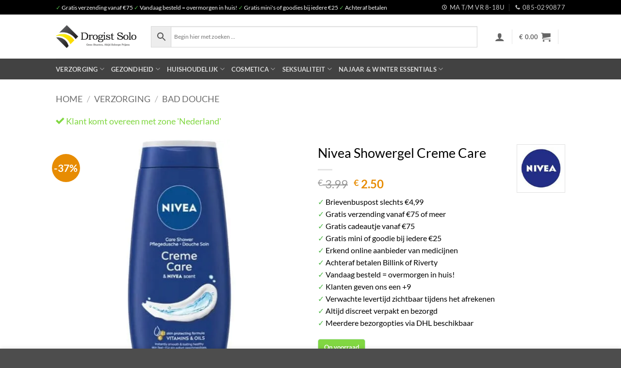

--- FILE ---
content_type: text/html; charset=UTF-8
request_url: https://www.drogistsolo.nl/nivea-shower-gel-creme-care/
body_size: 100875
content:
<!DOCTYPE html><html lang="nl-NL" class="loading-site no-js"><head><script data-no-optimize="1">var litespeed_docref=sessionStorage.getItem("litespeed_docref");litespeed_docref&&(Object.defineProperty(document,"referrer",{get:function(){return litespeed_docref}}),sessionStorage.removeItem("litespeed_docref"));</script> <meta charset="UTF-8" /><link rel="profile" href="https://gmpg.org/xfn/11" /><link rel="pingback" href="https://www.drogistsolo.nl/xmlrpc.php" /> <script type="litespeed/javascript">(function(html){html.className=html.className.replace(/\bno-js\b/,'js')})(document.documentElement)</script> <meta name='robots' content='index, follow, max-image-preview:large, max-snippet:-1, max-video-preview:-1' /><meta name="viewport" content="width=device-width, initial-scale=1" /><title>Nivea Shower Gel Creme Care kopen | Drogist Solo</title><meta name="description" content="Nivea Shower Gel Creme Care kopen | Vandaag besteld = overmorgen in huis! | EAN: 4005808899289 | Drogist Solo" /><link rel="canonical" href="https://www.drogistsolo.nl/nivea-shower-gel-creme-care/" /><meta property="og:locale" content="nl_NL" /><meta property="og:type" content="article" /><meta property="og:title" content="Nivea Shower Gel Creme Care kopen | Drogist Solo" /><meta property="og:description" content="Nivea Shower Gel Creme Care kopen | Vandaag besteld = overmorgen in huis! | EAN: 4005808899289 | Drogist Solo" /><meta property="og:url" content="https://www.drogistsolo.nl/nivea-shower-gel-creme-care/" /><meta property="og:site_name" content="Drogist Solo" /><meta property="article:modified_time" content="2025-11-03T07:40:35+00:00" /><meta property="og:image" content="https://www.drogistsolo.nl/wp-content/uploads/Nivea-Showergel-Creme-Care.jpg" /><meta property="og:image:width" content="500" /><meta property="og:image:height" content="500" /><meta property="og:image:type" content="image/jpeg" /><meta name="twitter:card" content="summary_large_image" /><meta name="twitter:label1" content="Geschatte leestijd" /><meta name="twitter:data1" content="2 minuten" /> <script type="application/ld+json" class="yoast-schema-graph">{"@context":"https://schema.org","@graph":[{"@type":"WebPage","@id":"https://www.drogistsolo.nl/nivea-shower-gel-creme-care/","url":"https://www.drogistsolo.nl/nivea-shower-gel-creme-care/","name":"Nivea Shower Gel Creme Care kopen | Drogist Solo","isPartOf":{"@id":"https://www.drogistsolo.nl/#website"},"primaryImageOfPage":{"@id":"https://www.drogistsolo.nl/nivea-shower-gel-creme-care/#primaryimage"},"image":{"@id":"https://www.drogistsolo.nl/nivea-shower-gel-creme-care/#primaryimage"},"thumbnailUrl":"https://www.drogistsolo.nl/wp-content/uploads/Nivea-Showergel-Creme-Care.jpg","datePublished":"2020-10-21T06:12:08+00:00","dateModified":"2025-11-03T07:40:35+00:00","description":"Nivea Shower Gel Creme Care kopen | Vandaag besteld = overmorgen in huis! | EAN: 4005808899289 | Drogist Solo","breadcrumb":{"@id":"https://www.drogistsolo.nl/nivea-shower-gel-creme-care/#breadcrumb"},"inLanguage":"nl-NL","potentialAction":[{"@type":"ReadAction","target":["https://www.drogistsolo.nl/nivea-shower-gel-creme-care/"]}]},{"@type":"ImageObject","inLanguage":"nl-NL","@id":"https://www.drogistsolo.nl/nivea-shower-gel-creme-care/#primaryimage","url":"https://www.drogistsolo.nl/wp-content/uploads/Nivea-Showergel-Creme-Care.jpg","contentUrl":"https://www.drogistsolo.nl/wp-content/uploads/Nivea-Showergel-Creme-Care.jpg","width":500,"height":500,"caption":"Nivea Showergel Creme Care"},{"@type":"BreadcrumbList","@id":"https://www.drogistsolo.nl/nivea-shower-gel-creme-care/#breadcrumb","itemListElement":[{"@type":"ListItem","position":1,"name":"Home","item":"https://www.drogistsolo.nl/"},{"@type":"ListItem","position":2,"name":"Winkel","item":"https://www.drogistsolo.nl/winkel/"},{"@type":"ListItem","position":3,"name":"Nivea Showergel Creme Care"}]},{"@type":"WebSite","@id":"https://www.drogistsolo.nl/#website","url":"https://www.drogistsolo.nl/","name":"Drogist Solo","description":"Geen Stunten Altijd Scherpe Prijzen","publisher":{"@id":"https://www.drogistsolo.nl/#organization"},"potentialAction":[{"@type":"SearchAction","target":{"@type":"EntryPoint","urlTemplate":"https://www.drogistsolo.nl/?s={search_term_string}"},"query-input":{"@type":"PropertyValueSpecification","valueRequired":true,"valueName":"search_term_string"}}],"inLanguage":"nl-NL"},{"@type":"Organization","@id":"https://www.drogistsolo.nl/#organization","name":"Drogist Solo","url":"https://www.drogistsolo.nl/","logo":{"@type":"ImageObject","inLanguage":"nl-NL","@id":"https://www.drogistsolo.nl/#/schema/logo/image/","url":"https://www.drogistsolo.nl/wp-content/uploads/2020/10/Logo-liggend-met-slogan.png","contentUrl":"https://www.drogistsolo.nl/wp-content/uploads/2020/10/Logo-liggend-met-slogan.png","width":900,"height":255,"caption":"Drogist Solo"},"image":{"@id":"https://www.drogistsolo.nl/#/schema/logo/image/"}}]}</script> <link rel='dns-prefetch' href='//checkout.buckaroo.nl' /><link rel='prefetch' href='https://www.drogistsolo.nl/wp-content/themes/flatsome/assets/js/flatsome.js?ver=e2eddd6c228105dac048' /><link rel='prefetch' href='https://www.drogistsolo.nl/wp-content/themes/flatsome/assets/js/chunk.slider.js?ver=3.20.4' /><link rel='prefetch' href='https://www.drogistsolo.nl/wp-content/themes/flatsome/assets/js/chunk.popups.js?ver=3.20.4' /><link rel='prefetch' href='https://www.drogistsolo.nl/wp-content/themes/flatsome/assets/js/chunk.tooltips.js?ver=3.20.4' /><link rel='prefetch' href='https://www.drogistsolo.nl/wp-content/themes/flatsome/assets/js/woocommerce.js?ver=1c9be63d628ff7c3ff4c' /><link rel="alternate" type="application/rss+xml" title="Drogist Solo &raquo; feed" href="https://www.drogistsolo.nl/feed/" /><link rel="alternate" type="application/rss+xml" title="Drogist Solo &raquo; reacties feed" href="https://www.drogistsolo.nl/comments/feed/" /><link rel="alternate" type="application/rss+xml" title="Drogist Solo &raquo; Nivea Showergel Creme Care reacties feed" href="https://www.drogistsolo.nl/nivea-shower-gel-creme-care/feed/" /><link rel="alternate" title="oEmbed (JSON)" type="application/json+oembed" href="https://www.drogistsolo.nl/wp-json/oembed/1.0/embed?url=https%3A%2F%2Fwww.drogistsolo.nl%2Fnivea-shower-gel-creme-care%2F" /><link rel="alternate" title="oEmbed (XML)" type="text/xml+oembed" href="https://www.drogistsolo.nl/wp-json/oembed/1.0/embed?url=https%3A%2F%2Fwww.drogistsolo.nl%2Fnivea-shower-gel-creme-care%2F&#038;format=xml" /><style id='wp-img-auto-sizes-contain-inline-css' type='text/css'>img:is([sizes=auto i],[sizes^="auto," i]){contain-intrinsic-size:3000px 1500px}
/*# sourceURL=wp-img-auto-sizes-contain-inline-css */</style><style id="litespeed-ccss">img:is([sizes="auto"i],[sizes^="auto,"i]){contain-intrinsic-size:3000px 1500px}:root{--wp-admin-theme-color:#007cba;--wp-admin-theme-color--rgb:0,124,186;--wp-admin-theme-color-darker-10:#006ba1;--wp-admin-theme-color-darker-10--rgb:0,107,161;--wp-admin-theme-color-darker-20:#005a87;--wp-admin-theme-color-darker-20--rgb:0,90,135;--wp-admin-border-width-focus:2px;--wp-block-synced-color:#7a00df;--wp-block-synced-color--rgb:122,0,223;--wp-bound-block-color:var(--wp-block-synced-color)}:root{--wp--preset--font-size--normal:16px;--wp--preset--font-size--huge:42px}.aligncenter{clear:both}.screen-reader-text{border:0;clip-path:inset(50%);height:1px;margin:-1px;overflow:hidden;padding:0;position:absolute;width:1px;word-wrap:normal!important}@keyframes spin{from{transform:rotate(0deg)}to{transform:rotate(360deg)}}button.pswp__button{box-shadow:none!important;background-image:url(/wp-content/plugins/woocommerce/assets/css/photoswipe/default-skin/default-skin.png)!important}button.pswp__button,button.pswp__button--arrow--left::before,button.pswp__button--arrow--right::before{background-color:transparent!important}button.pswp__button--arrow--left,button.pswp__button--arrow--right{background-image:none!important}.pswp{display:none;position:absolute;width:100%;height:100%;left:0;top:0;overflow:hidden;-ms-touch-action:none;touch-action:none;z-index:1500;-webkit-text-size-adjust:100%;-webkit-backface-visibility:hidden;outline:0}.pswp *{-webkit-box-sizing:border-box;box-sizing:border-box}.pswp__bg{position:absolute;left:0;top:0;width:100%;height:100%;background:#000;opacity:0;-webkit-transform:translateZ(0);transform:translateZ(0);-webkit-backface-visibility:hidden;will-change:opacity}.pswp__scroll-wrap{position:absolute;left:0;top:0;width:100%;height:100%;overflow:hidden}.pswp__container{-ms-touch-action:none;touch-action:none;position:absolute;left:0;right:0;top:0;bottom:0}.pswp__container{-webkit-touch-callout:none}.pswp__bg{will-change:opacity}.pswp__container{-webkit-backface-visibility:hidden}.pswp__item{position:absolute;left:0;right:0;top:0;bottom:0;overflow:hidden}.pswp__button{width:44px;height:44px;position:relative;background:0 0;overflow:visible;-webkit-appearance:none;display:block;border:0;padding:0;margin:0;float:left;opacity:.75;-webkit-box-shadow:none;box-shadow:none}.pswp__button::-moz-focus-inner{padding:0;border:0}.pswp__button,.pswp__button--arrow--left:before,.pswp__button--arrow--right:before{background:url(/wp-content/plugins/woocommerce/assets/css/photoswipe/default-skin/default-skin.png)0 0 no-repeat;background-size:264px 88px;width:44px;height:44px}.pswp__button--close{background-position:0-44px}.pswp__button--share{background-position:-44px -44px}.pswp__button--fs{display:none}.pswp__button--zoom{display:none;background-position:-88px 0}.pswp__button--arrow--left,.pswp__button--arrow--right{background:0 0;top:50%;margin-top:-50px;width:70px;height:100px;position:absolute}.pswp__button--arrow--left{left:0}.pswp__button--arrow--right{right:0}.pswp__button--arrow--left:before,.pswp__button--arrow--right:before{content:"";top:35px;background-color:rgb(0 0 0/.3);height:30px;width:32px;position:absolute}.pswp__button--arrow--left:before{left:6px;background-position:-138px -44px}.pswp__button--arrow--right:before{right:6px;background-position:-94px -44px}.pswp__share-modal{display:block;background:rgb(0 0 0/.5);width:100%;height:100%;top:0;left:0;padding:10px;position:absolute;z-index:1600;opacity:0;-webkit-backface-visibility:hidden;will-change:opacity}.pswp__share-modal--hidden{display:none}.pswp__share-tooltip{z-index:1620;position:absolute;background:#fff;top:56px;border-radius:2px;display:block;width:auto;right:44px;-webkit-box-shadow:0 2px 5px rgb(0 0 0/.25);box-shadow:0 2px 5px rgb(0 0 0/.25);-webkit-transform:translateY(6px);-ms-transform:translateY(6px);transform:translateY(6px);-webkit-backface-visibility:hidden;will-change:transform}.pswp__counter{position:relative;left:0;top:0;height:44px;font-size:13px;line-height:44px;color:#fff;opacity:.75;padding:0 10px;margin-inline-end:auto}.pswp__caption{position:absolute;left:0;bottom:0;width:100%;min-height:44px}.pswp__caption__center{text-align:left;max-width:420px;margin:0 auto;font-size:13px;padding:10px;line-height:20px;color:#ccc}.pswp__preloader{width:44px;height:44px;position:absolute;top:0;left:50%;margin-left:-22px;opacity:0;will-change:opacity;direction:ltr}@media screen and (max-width:1024px){.pswp__preloader{position:relative;left:auto;top:auto;margin:0;float:right}}.pswp__ui{-webkit-font-smoothing:auto;visibility:visible;opacity:1;z-index:1550}.pswp__top-bar{position:absolute;left:0;top:0;height:44px;width:100%;display:flex;justify-content:flex-end}.pswp__caption,.pswp__top-bar{-webkit-backface-visibility:hidden;will-change:opacity}.pswp__caption,.pswp__top-bar{background-color:rgb(0 0 0/.5)}.pswp__ui--hidden .pswp__button--arrow--left,.pswp__ui--hidden .pswp__button--arrow--right,.pswp__ui--hidden .pswp__caption,.pswp__ui--hidden .pswp__top-bar{opacity:.001}.woocommerce form .form-row .required{visibility:visible}.aws-container .aws-search-form{position:relative;width:100%;float:none!important;display:-webkit-box!important;display:-moz-box!important;display:-ms-flexbox!important;display:-webkit-flex!important;display:flex!important;align-items:stretch;height:44px}.aws-container .aws-search-form *{-moz-box-sizing:border-box;-webkit-box-sizing:border-box;box-sizing:border-box;-moz-hyphens:manual;-webkit-hyphens:manual;hyphens:manual;border-radius:0!important}.aws-container .aws-search-form .aws-loader,.aws-container .aws-search-form .aws-loader:after{border-radius:50%!important;width:20px;height:20px}.aws-container .aws-search-form .aws-wrapper{flex-grow:1;position:relative;vertical-align:top;padding:0;width:100%;overflow:hidden}.aws-container .aws-search-form .aws-loader{position:absolute;display:none;right:10px;top:50%;z-index:999;margin:-10px 0 0;font-size:10px;text-indent:-9999em;border-top:3px solid #ededed;border-right:3px solid #ededed;border-bottom:3px solid #ededed;border-left:3px solid #555}.aws-container .aws-search-label{position:absolute!important;left:-10000px;top:auto;width:1px;height:1px;overflow:hidden;clip:rect(1px,1px,1px,1px)}.aws-container .aws-search-field{width:100%;max-width:100%;color:#313131;padding:6px;line-height:30px;display:block;font-size:12px;position:relative;z-index:2;-webkit-appearance:none;height:100%;min-height:inherit;margin:0!important;border:1px solid #d8d8d8;outline:0}.aws-container .aws-search-field::-ms-clear{display:none;width:0;height:0}.aws-container .aws-search-field::-ms-reveal{display:none;width:0;height:0}.aws-container .aws-search-field::-webkit-search-cancel-button,.aws-container .aws-search-field::-webkit-search-decoration,.aws-container .aws-search-field::-webkit-search-results-button,.aws-container .aws-search-field::-webkit-search-results-decoration{display:none}.aws-container .aws-search-form .aws-search-clear{display:none!important;position:absolute;top:0;right:0;z-index:2;color:#757575;height:100%;width:38px;padding:0 0 0 10px;text-align:left}.aws-container .aws-search-form .aws-search-clear span{position:relative;display:block;font-size:24px;line-height:24px;top:50%;margin-top:-12px}.aws-container .aws-search-form .aws-search-btn{padding:0;line-height:10px;width:42px}.aws-container .aws-search-form .aws-search-btn_icon{display:inline-block;fill:currentColor;height:24px;line-height:24px;position:relative;width:42px;color:#555}.aws-container .aws-search-form .aws-search-btn svg{display:block;height:100%;width:100%}.aws-container .aws-search-form .aws-form-btn{display:-webkit-box;display:-moz-box;display:-ms-flexbox;display:-webkit-flex;display:flex;justify-content:center;flex-direction:column;text-align:center;background:#ededed;border:1px solid #d8d8d8;margin:0 0 0-1px;position:relative;white-space:nowrap}.aws-container[data-buttons-order="3"] .aws-search-form .aws-wrapper{-webkit-order:2;order:2}.aws-container[data-buttons-order="3"] .aws-search-form .aws-search-btn{margin:0-1px 0 0}@keyframes spin{from{transform:rotate(0deg)}to{transform:rotate(360deg)}}.col{position:relative;width:100%;padding-right:5px;padding-left:5px;margin-bottom:30px}.text-center{text-align:center}.no-js body{overflow:auto}html{-ms-text-size-adjust:100%;-webkit-text-size-adjust:100%;font-family:sans-serif}body{margin:0}aside,header,main,nav{display:block}a{background-color:#fff0}strong{font-weight:inherit;font-weight:bolder}img{border-style:none}svg:not(:root){overflow:hidden}button,input,textarea{font:inherit}button,input{overflow:visible}button{text-transform:none}[type=submit],button,html [type=button]{-webkit-appearance:button}button::-moz-focus-inner,input::-moz-focus-inner{border:0;padding:0}button:-moz-focusring,input:-moz-focusring{outline:1px dotted ButtonText}textarea{overflow:auto}[type=checkbox]{box-sizing:border-box;padding:0}[type=number]::-webkit-inner-spin-button,[type=number]::-webkit-outer-spin-button{height:auto}[type=search]{-webkit-appearance:textfield}[type=search]::-webkit-search-cancel-button,[type=search]::-webkit-search-decoration{-webkit-appearance:none}*,:after,:before,html{box-sizing:border-box}html{background-attachment:fixed}body{-webkit-font-smoothing:antialiased;-moz-osx-font-smoothing:grayscale;color:var(--fs-color-base)}img{display:inline-block;height:auto;max-width:100%;vertical-align:middle}a,button,input{touch-action:manipulation}ins{text-decoration:none}iframe{max-width:100%}.col{margin:0;padding:0 15px 30px;position:relative;width:100%}.col-fit{flex:1}.col-inner{background-position:50% 50%;background-repeat:no-repeat;background-size:cover;flex:1 0 auto;margin-left:auto;margin-right:auto;position:relative;width:100%}@media screen and (min-width:850px){.col:first-child .col-inner{margin-left:auto;margin-right:0}.col+.col .col-inner{margin-left:0;margin-right:auto}}@media screen and (max-width:849px){.col{padding-bottom:30px}}@media screen and (min-width:850px){.row-divided>.col+.col:not(.large-12){border-left:1px solid #ececec}}.align-center{justify-content:center!important}.small-12{flex-basis:100%;max-width:100%}@media screen and (min-width:550px){.medium-6{flex-basis:50%;max-width:50%}}@media screen and (min-width:850px){.large-6{flex-basis:50%;max-width:50%}.large-12{flex-basis:100%;max-width:100%}}.container,.row{margin-left:auto;margin-right:auto;width:100%}.container{padding-left:15px;padding-right:15px}.container,.row{max-width:1080px}.row.row-collapse{max-width:1050px}.row.row-large{max-width:1110px}.flex-row{align-items:center;display:flex;flex-flow:row nowrap;justify-content:space-between;width:100%}.flex-row-col{display:flex;flex-direction:column;justify-content:flex-start}.header .flex-row{height:100%}.flex-col{max-height:100%}.flex-grow{-ms-flex-negative:1;-ms-flex-preferred-size:auto!important;flex:1}.flex-center{margin:0 auto}.flex-left{margin-right:auto}.flex-right{margin-left:auto}@media (max-width:849px){.medium-flex-wrap{flex-flow:column wrap}.medium-flex-wrap .flex-col{flex-grow:0;padding-bottom:5px;padding-top:5px;width:100%}}@media (min-width:850px){.col2-set{display:flex}.col2-set>div+div{padding-left:30px}}@media (-ms-high-contrast:none){.payment-icon svg{max-width:50px}.nav>li>a>i{top:-1px}}.row{display:flex;flex-flow:row wrap;width:100%}.row>div:not(.col):not([class^=col-]):not([class*=" col-"]){width:100%!important}.container .row:not(.row-collapse),.lightbox-content .row:not(.row-collapse),.row .row:not(.row-collapse){margin-left:-15px;margin-right:-15px;padding-left:0;padding-right:0;width:auto}.row-collapse{padding:0}.row-collapse>.col{padding:0!important}@media screen and (min-width:850px){.row-large{padding-left:0;padding-right:0}.container .row-large:not(.row-collapse),.row .row-large:not(.row-collapse){margin-bottom:0;margin-left:-30px;margin-right:-30px}.row-large>.col{margin-bottom:0;padding:0 30px 30px}}.nav-dropdown{background-color:#fff;color:var(--fs-color-base);display:table;left:-99999px;margin:0;max-height:0;min-width:260px;opacity:0;padding:20px 0;position:absolute;text-align:left;visibility:hidden;z-index:9}.nav-dropdown:after{clear:both;content:"";display:block;height:0;visibility:hidden}.nav-dropdown li{display:block;margin:0;vertical-align:top}.nav-dropdown>li.html{min-width:260px}.nav-dropdown-default{padding:20px}.menu-item-has-block .nav-dropdown{padding:0}.nav-dropdown-has-arrow li.has-dropdown:after,.nav-dropdown-has-arrow li.has-dropdown:before{border:solid #fff0;bottom:-2px;content:"";height:0;left:50%;opacity:0;position:absolute;width:0;z-index:10}.nav-dropdown-has-arrow li.has-dropdown:after{border-color:#fff0 #fff0 #fff;border-width:8px;margin-left:-8px}.nav-dropdown-has-arrow li.has-dropdown:before{border-width:11px;margin-left:-11px;z-index:-999}.nav-dropdown-has-arrow li.has-dropdown.menu-item-design-container-width:after,.nav-dropdown-has-arrow li.has-dropdown.menu-item-design-container-width:before{display:none}.nav-dropdown-has-shadow .nav-dropdown{box-shadow:1px 1px 15px rgb(0 0 0/.15)}.nav-dropdown-has-arrow.nav-dropdown-has-border li.has-dropdown:before{border-bottom-color:#ddd}.nav-dropdown-has-border .nav-dropdown{border:2px solid #ddd}.nav p{margin:0;padding-bottom:0}.nav,.nav ul:not(.nav-dropdown){margin:0;padding:0}.nav{align-items:center;display:flex;flex-flow:row wrap;width:100%}.nav,.nav>li{position:relative}.nav>li{display:inline-block;list-style:none;margin:0 7px;padding:0}.nav>li>a{align-items:center;display:inline-flex;flex-wrap:wrap;padding:10px 0}.nav-small .nav>li>a{font-weight:400;padding-bottom:5px;padding-top:5px;vertical-align:top}.nav-small.nav>li.html{font-size:.75em}.nav-center{justify-content:center}.nav-left{justify-content:flex-start}.nav-right{justify-content:flex-end}@media (max-width:849px){.medium-nav-center{justify-content:center}}.nav>li>a{color:rgb(74 74 74/.85)}.nav>li.active>a{color:hsl(0 0% 7%/.85)}.nav li:first-child{margin-left:0!important}.nav li:last-child{margin-right:0!important}.nav-uppercase>li>a{font-weight:bolder;letter-spacing:.02em;text-transform:uppercase}@media (min-width:850px){.nav-divided>li{margin:0 .7em}.nav-divided>li+li>a:after{border-left:1px solid rgb(0 0 0/.1);content:"";height:15px;left:-1em;margin-top:-7px;position:absolute;top:50%;width:1px}}li.html form,li.html input{margin:0}.nav-slide{-webkit-overflow-scrolling:auto;height:100%;overflow:visible;overflow-y:auto;padding-top:20px}.nav-slide>li{flex-shrink:0}.nav.nav-vertical{flex-flow:column}.nav.nav-vertical li{list-style:none;margin:0;width:100%}.nav-vertical>li{align-items:center;display:flex;flex-flow:row wrap}.nav-vertical>li>a{align-items:center;display:flex;flex-grow:1;width:auto}.nav-vertical>li.html{padding-bottom:1em;padding-top:1em}.nav-sidebar.nav-vertical>li+li{border-top:1px solid #ececec}.nav-vertical>li+li{border-top:1px solid #ececec}.badge-container{margin:30px 0 0}.badge{backface-visibility:hidden;display:table;height:2.8em;width:2.8em;z-index:20}.badge-inner{background-color:var(--fs-color-primary);color:#fff;display:table-cell;font-weight:bolder;height:100%;line-height:.85;padding:2px;text-align:center;vertical-align:middle;white-space:nowrap;width:100%}.badge+.badge{height:2.5em;opacity:.9;width:2.5em}.badge-circle{margin-left:-.4em}.badge-circle+.badge{margin-left:-.4em;margin-top:-.4em}.badge-circle .badge-inner{border-radius:999px}.button,button,input[type=button]{background-color:#fff0;border:1px solid #fff0;border-radius:0;box-sizing:border-box;color:currentColor;display:inline-block;font-size:.97em;font-weight:bolder;letter-spacing:.03em;line-height:2.4em;margin-right:1em;margin-top:0;max-width:100%;min-height:2.5em;min-width:24px;padding:0 1.2em;position:relative;text-align:center;text-decoration:none;text-rendering:optimizeLegibility;text-shadow:none;text-transform:uppercase;vertical-align:middle}.button.is-outline{line-height:2.19em}.button,input[type=button].button{background-color:var(--fs-color-primary);border-color:rgb(0 0 0/.05);color:#fff}.button.is-outline{background-color:#fff0;border:2px solid}.is-form,input[type=button].is-form{background-color:#f9f9f9;border:1px solid #ddd;color:#666;font-weight:400;overflow:hidden;position:relative;text-shadow:1px 1px 1px #fff;text-transform:none}.is-outline{color:silver}.primary{background-color:var(--fs-color-primary)}.button.alt,.secondary{background-color:var(--fs-color-secondary)}.text-center .button:first-of-type{margin-left:0!important}.text-center .button:last-of-type{margin-right:0!important}.flex-col .button,.flex-col input{margin-bottom:0}.is-divider{background-color:rgb(0 0 0/.1);display:block;height:3px;margin:1em 0;max-width:30px;width:100%}.widget .is-divider{margin-top:.66em}form{margin-bottom:0}input[type=email],input[type=number],input[type=password],input[type=search],input[type=text],textarea{background-color:#fff;border:1px solid #ddd;border-radius:0;box-shadow:inset 0 1px 2px rgb(0 0 0/.1);box-sizing:border-box;color:#333;font-size:.97em;height:2.507em;max-width:100%;padding:0 .75em;vertical-align:middle;width:100%}@media (max-width:849px){input[type=email],input[type=number],input[type=password],input[type=search],input[type=text],textarea{font-size:1rem}}input[type=email],input[type=number],input[type=search],input[type=text],textarea{-webkit-appearance:none;-moz-appearance:none;appearance:none}textarea{min-height:120px;padding-top:.7em}label{display:block;font-size:.9em;font-weight:700;margin-bottom:.4em}input[type=checkbox]{display:inline;font-size:16px;margin-right:10px}i[class*=" icon-"],i[class^=icon-]{speak:none!important;display:inline-block;font-display:block;font-family:fl-icons!important;font-style:normal!important;font-variant:normal!important;font-weight:400!important;line-height:1.2;margin:0;padding:0;position:relative;text-transform:none!important}.button i,button i{top:-1.5px;vertical-align:middle}.button.icon{display:inline-block;margin-left:.12em;margin-right:.12em;min-width:2.5em;padding-left:.6em;padding-right:.6em}.button.icon i{font-size:1.2em}.button.icon.circle{padding-left:0;padding-right:0}.button.icon.circle>i{margin:0 8px}.button.icon.circle>i:only-child{margin:0}.nav>li>a>i{font-size:20px;vertical-align:middle}.nav>li>a>i+span{margin-left:5px}.nav>li>a>span+i{margin-left:5px}.nav>li>a>i.icon-menu{font-size:1.9em}.nav>li.has-icon>a>i{min-width:1em}.has-dropdown .icon-angle-down{font-size:16px;margin-left:.2em;opacity:.6}[data-icon-label]{position:relative}[data-icon-label="0"]:after{display:none}[data-icon-label]:after{background-color:var(--fs-color-secondary);border-radius:99px;box-shadow:1px 1px 3px 0 rgb(0 0 0/.3);color:#fff;content:attr(data-icon-label);font-family:Arial,Sans-serif!important;font-size:11px;font-style:normal;font-weight:bolder;height:17px;letter-spacing:-.5px;line-height:17px;min-width:17px;opacity:.9;padding-left:2px;padding-right:2px;position:absolute;right:-10px;text-align:center;top:-10px;z-index:1}img{opacity:1}.image-tools{padding:10px;position:absolute}.image-tools a:last-child{margin-bottom:0}.image-tools a.button{display:block}.image-tools.bottom.left{padding-right:0;padding-top:0}.image-tools.top.right{padding-bottom:0;padding-left:0}@media only screen and (max-device-width:1024px){.image-tools{opacity:1!important;padding:5px}}.lightbox-content{background-color:#fff;box-shadow:3px 3px 20px 0 rgb(0 0 0/.15);margin:0 auto;max-width:875px;position:relative}.lightbox-content .lightbox-inner{padding:30px 20px}.pswp__bg{background-color:rgb(0 0 0/.6)}@media (min-width:549px){.pswp__top-bar{background-color:transparent!important}}.pswp__item{opacity:0}.pswp__caption__center{text-align:center}.mfp-hide{display:none!important}.loading-spin{position:relative}.loading-spin{animation:spin .6s linear infinite;border-bottom:3px solid rgb(0 0 0/.1)!important;border-left:3px solid var(--fs-color-primary);border-radius:50%;border-right:3px solid rgb(0 0 0/.1)!important;border-top:3px solid rgb(0 0 0/.1)!important;content:"";font-size:10px;height:30px;margin:0 auto;opacity:.8;text-indent:-9999em;width:30px}.loading-spin{border-radius:50%;height:30px;width:30px}@keyframes spin{0%{transform:rotate(0deg)}to{transform:rotate(1turn)}}.ux-menu-link{align-items:center}.ux-menu.ux-menu--divider-solid .ux-menu-link:not(:last-of-type) .ux-menu-link__link{border-bottom-style:solid}.ux-menu-link__link{align-items:baseline;border-bottom-color:#ececec;border-bottom-width:1px;color:currentColor;flex:1;min-height:2.5em;padding-bottom:.3em;padding-top:.3em}.ux-menu-link__icon{flex-shrink:0;vertical-align:middle;width:16px}.ux-menu-link__icon+.ux-menu-link__text{padding-left:.5em}.stack{--stack-gap:0;display:flex}.stack-col{flex-direction:column}.stack-col>*{margin:0!important}.stack-col>*~*{margin-top:var(--stack-gap)!important}.justify-start{justify-content:flex-start}label{color:#222}.slider{position:relative;scrollbar-width:none}.slider:not(.flickity-enabled){-ms-overflow-style:-ms-autohiding-scrollbar;overflow-x:scroll;overflow-y:hidden;white-space:nowrap;width:auto}.slider::-webkit-scrollbar{height:0!important;width:0!important}.slider:not(.flickity-enabled)>*{display:inline-block!important;vertical-align:top;white-space:normal!important}.slider>div:not(.col),.slider>p{width:100%}a{color:var(--fs-experimental-link-color);text-decoration:none}ul{list-style:disc}ul{margin-top:0;padding:0}ul ul{margin:1.5em 0 1.5em 3em}li{margin-bottom:.6em}.button,button,input,textarea{margin-bottom:1em}form,p,ul{margin-bottom:1.3em}form p{margin-bottom:.5em}body{line-height:1.6}h1,h2{color:#555;margin-bottom:.5em;margin-top:0;text-rendering:optimizeSpeed;width:100%}h1{font-size:1.7em}h1,h2{line-height:1.3}h2{font-size:1.6em}.h3{font-size:1.25em}@media (max-width:549px){h1{font-size:1.4em}h2{font-size:1.2em}}p{margin-top:0}.uppercase,span.widget-title{letter-spacing:.05em;line-height:1.05;text-transform:uppercase}span.widget-title{font-size:1em;font-weight:600}.is-normal{font-weight:400}.uppercase{line-height:1.2;text-transform:uppercase}.is-larger{font-size:1.3em}.is-small{font-size:.8em}@media (max-width:549px){.is-larger{font-size:1.2em}}.nav>li>a{font-size:.8em}.nav>li.html{font-size:.85em}.clear:after,.container:after,.row:after{clear:both;content:"";display:table}@media (max-width:549px){.hide-for-small{display:none!important}}@media (min-width:850px){.show-for-medium{display:none!important}}@media (max-width:849px){.hide-for-medium{display:none!important}.medium-text-center{float:none!important;text-align:center!important;width:100%!important}}.full-width{display:block;max-width:100%!important;padding-left:0!important;padding-right:0!important;width:100%!important}.mb-0{margin-bottom:0!important}.mb-half{margin-bottom:15px}.ml-half{margin-left:15px}.pb{padding-bottom:30px}.pt{padding-top:30px}.pb-0{padding-bottom:0!important}.inner-padding{padding:30px}.text-left{text-align:left}.text-center{text-align:center}.text-center .is-divider,.text-center>div{margin-left:auto;margin-right:auto}.text-left .is-divider{margin-left:0;margin-right:auto}.relative{position:relative!important}.absolute{position:absolute!important}.fixed{position:fixed!important;z-index:12}.top{top:0}.right{right:0}.left{left:0}.bottom,.fill{bottom:0}.fill{height:100%;left:0;margin:0!important;padding:0!important;position:absolute;right:0;top:0}.circle{border-radius:999px!important;-o-object-fit:cover;object-fit:cover}.z-1{z-index:21}.z-3{z-index:23}.success-color{color:var(--fs-color-success)}.inline{display:inline}.flex{display:flex}.inline-block{display:inline-block}.strong{font-weight:700}.no-scrollbar{-ms-overflow-style:-ms-autohiding-scrollbar;scrollbar-width:none}.no-scrollbar::-webkit-scrollbar{height:0!important;width:0!important}.screen-reader-text{clip:rect(1px,1px,1px,1px);height:1px;overflow:hidden;position:absolute!important;width:1px}.show-on-hover{filter:blur(0);opacity:0}.nav-dark .nav>li>a{color:hsl(0 0% 100%/.8)}.nav-dark .nav>li.active>a{color:#fff}.nav-dark .nav-divided>li+li>a:after{border-color:hsl(0 0% 100%/.2)}.nav-dark .nav>li.html{color:#fff}:root{--flatsome-scroll-padding-top:calc(var(--flatsome--header--sticky-height, 0px) + var(--wp-admin--admin-bar--height, 0px))}html{overflow-x:hidden;scroll-padding-top:var(--flatsome-scroll-padding-top)}@supports (overflow:clip){body{overflow-x:clip}}#main,#wrapper{background-color:#fff;position:relative}.header,.header-wrapper{background-position:50%0;background-size:cover;position:relative;width:100%;z-index:1001}.header-bg-color{background-color:hsl(0 0% 100%/.9)}.header-bottom,.header-top{align-items:center;display:flex;flex-wrap:no-wrap}.header-bg-color,.header-bg-image{background-position:50%0}.header-top{background-color:var(--fs-color-primary);min-height:20px;position:relative;z-index:11}.header-main{position:relative;z-index:10}.header-bottom{min-height:35px;position:relative;z-index:9}.top-divider{border-top:1px solid;margin-bottom:-1px;opacity:.1}.nav>li.header-divider{border-left:1px solid rgb(0 0 0/.1);height:30px;margin:0 7.5px;position:relative;vertical-align:middle}@media (min-width:850px){.aligncenter{clear:both;display:block;margin:0 auto}}.widget{margin-bottom:1.5em}.breadcrumbs{color:#222;font-weight:700;letter-spacing:0;padding:0}.breadcrumbs .divider{font-weight:300;margin:0 .3em;opacity:.35;position:relative;top:0}.breadcrumbs a{color:rgb(74 74 74/.8);font-weight:400}.breadcrumbs a:first-of-type{margin-left:0}@media (min-width:850px){.comment-form>p{padding:0 15px;width:100%}}html{background-color:#4d4d4d}.back-to-top{bottom:20px;margin:0;opacity:0;right:20px;transform:translateY(30%)}.logo{line-height:1;margin:0}.logo a{color:var(--fs-color-primary);display:block;font-size:32px;font-weight:bolder;margin:0;text-decoration:none;text-transform:uppercase}.logo img{display:block;width:auto}.header-logo-dark{display:none!important}.logo-left .logo{margin-left:0;margin-right:30px}@media screen and (max-width:849px){.header-inner .nav{flex-wrap:nowrap}.medium-logo-center .flex-left{flex:1 1 0%;order:1}.medium-logo-center .logo{margin:0 15px;order:2;text-align:center}.medium-logo-center .logo img{margin:0 auto}.medium-logo-center .flex-right{flex:1 1 0%;order:3}}.page-title{position:relative}.page-title-inner{min-height:60px;padding-top:20px;position:relative}.payment-icons .payment-icon{background-color:rgb(0 0 0/.1);border-radius:5px;display:inline-block;margin:3px 3px 0;opacity:.6;padding:3px 5px 5px}.payment-icons .payment-icon svg{height:20px;vertical-align:middle;width:auto!important}.sidebar-menu .search-form{display:block!important}.searchform-wrapper form{margin-bottom:0}.mobile-nav>.search-form,.sidebar-menu .search-form{padding:5px 0;width:100%}.searchform-wrapper{width:100%}@media (max-width:849px){.searchform-wrapper{font-size:1rem}}.icon-user:before{content:""}.icon-shopping-cart:before{content:""}.icon-phone:before{content:""}.icon-menu:before{content:""}.icon-angle-right:before{content:""}.icon-angle-up:before{content:""}.icon-angle-down:before{content:""}.icon-checkmark:before{content:""}.icon-expand:before{content:""}.icon-clock:before{content:""}.icon-whatsapp:before{content:""}.social-icons i{min-width:1em}.product-summary .ux-product-brands{display:inline-flex;flex-wrap:wrap;gap:15px}@media (min-width:1000px){.product-summary .ux-product-brands{flex-direction:column;float:right;margin-block:0;margin-inline-start:15px}}.woocommerce-form-login .button{margin-bottom:0}.woocommerce-privacy-policy-text{font-size:85%}.form-row-wide{clear:both}.woocommerce-product-gallery .woocommerce-product-gallery__wrapper{margin:0}.message-wrapper{margin:0;padding-bottom:.5em}#wrapper>.message-wrapper{font-size:1.1em;margin-bottom:10px;outline:0;padding-bottom:.75em;padding-top:.75em}.message-wrapper+main .product-main{padding-top:0}.woocommerce-form-register .woocommerce-privacy-policy-text{margin-bottom:1.5em}@media (max-width:849px){.account-container:has(.woocommerce-form-register)>.row>.col-1{border-bottom:1px solid #ececec;margin-bottom:30px;padding-bottom:30px!important}}.woocommerce-form input[type=password]{padding:0 2em 0 .75em}#login-form-popup .woocommerce-form{margin-bottom:0}.price{line-height:1}.product-info .price{font-size:1.5em;font-weight:bolder;margin:.5em 0}.price-wrapper .price{display:block}span.amount{color:#111;font-weight:700;white-space:nowrap}.header-cart-title span.amount{color:currentColor}del span.amount{font-weight:400;margin-right:.3em;opacity:.6}.product-main{padding:40px 0}.product-info{padding-top:10px}.product-summary .woocommerce-Price-currencySymbol{display:inline-block;font-size:.75em;vertical-align:top}form.cart{display:flex;flex-wrap:wrap;gap:1em;width:100%}form.cart>*{flex:1 1 100%;margin:0}form.cart :where(.ux-quantity,.single_add_to_cart_button,.ux-buy-now-button){flex:0 0 auto}.product-info p.stock{font-size:.8em;font-weight:700;line-height:1.3;margin-bottom:1em}p.in-stock{color:var(--fs-color-success)}.product-gallery{padding-bottom:0!important}.product-gallery-slider img{width:100%}.sticky-add-to-cart__product{align-items:center;display:none;padding:3px}.sticky-add-to-cart__product .product-title-small{line-height:1;margin-right:1em;max-width:180px}.sticky-add-to-cart__product .sticky-add-to-cart-img{border-radius:5px;height:45px;margin-right:1em;-o-object-fit:cover;object-fit:cover;-o-object-position:50% 50%;object-position:50% 50%;width:45px}.quantity{display:inline-flex;opacity:1;vertical-align:top;white-space:nowrap}.quantity .button.minus{border-bottom-right-radius:0!important;border-right:0!important;border-top-right-radius:0!important}.quantity .button.plus{border-bottom-left-radius:0!important;border-left:0!important;border-top-left-radius:0!important}.quantity .minus,.quantity .plus{padding-left:.4em;padding-right:.4em}.quantity input{display:inline-block;margin:0;padding-left:0;padding-right:0;vertical-align:top}.quantity input[type=number]{-webkit-appearance:textfield;-moz-appearance:textfield;appearance:textfield;border-radius:0!important;font-size:1em;max-width:2.5em;text-align:center;width:2.5em}@media (max-width:549px){.quantity input[type=number]{width:2em}}.quantity input[type=number]::-webkit-inner-spin-button,.quantity input[type=number]::-webkit-outer-spin-button{-webkit-appearance:none;margin:0}.woocommerce-mini-cart__empty-message{text-align:center}.cart-popup-title>span{display:block;font-size:1.125em}.cart-popup-inner{display:flex;flex-direction:column;padding-bottom:0}.cart-popup-inner>:last-child{margin-bottom:30px}.cart-popup-inner .widget_shopping_cart{margin-bottom:0}.cart-popup-inner .widget_shopping_cart,.cart-popup-inner .widget_shopping_cart_content{display:flex;flex:1;flex-direction:column}@media (min-height:500px){.cart-popup-inner--sticky{min-height:calc(100vh - var(--wp-admin--admin-bar--height, 0px))}}.ux-mini-cart-empty{gap:30px;padding:15px 0}.ux-mini-cart-empty .woocommerce-mini-cart__empty-message{margin-bottom:0}:root{--primary-color:#000000;--fs-color-primary:#000000;--fs-color-secondary:#dab300;--fs-color-success:#81d742;--fs-color-alert:#b20000;--fs-color-base:#000000;--fs-experimental-link-color:#000000;--fs-experimental-link-color-hover:#dab300}.header-main{height:91px}#logo img{max-height:91px}#logo{width:166px}.header-bottom{min-height:43px}.header-top{min-height:30px}.search-form{width:95%}.header-bg-color{background-color:rgb(255 255 255/.9)}.header-bottom{background-color:#424242}.header-main .nav>li>a{line-height:16px}.header-bottom-nav>li>a{line-height:16px}@media (max-width:549px){.header-main{height:70px}#logo img{max-height:70px}}.nav-dropdown{font-size:100%}h1,h2,.heading-font{color:#000}body{font-size:100%}@media screen and (max-width:549px){body{font-size:100%}}body{font-family:Lato,sans-serif}body{font-weight:400;font-style:normal}.nav>li>a{font-family:Lato,sans-serif}.nav>li>a{font-weight:700;font-style:normal}h1,h2,.heading-font{font-family:Lato,sans-serif}h1,h2,.heading-font{font-weight:400;font-style:normal}[data-icon-label]:after,.single_add_to_cart_button.button{background-color:#81d742!important}.badge-inner.on-sale{background-color:#e78c03}.price del,del .woocommerce-Price-amount{color:#555}ins .woocommerce-Price-amount{color:#e78c03}.stock.in-stock{background-color:#81d742;color:#fff;border:1px solid #c3e6cb;padding:8px 12px;border-radius:5px;display:inline-block}#row-750071479>.col>.col-inner{padding:0 0 0 0}#col-224892013>.col-inner{margin:-30px 0-80px 0}#row-103456212>.col>.col-inner{padding:0 0 0 0}#col-535596894>.col-inner{padding:60px 0 0 0;margin:0 0-55px 0}#row-401464834>.col>.col-inner{padding:40px 0 0 30px}#row-734776825>.col>.col-inner{padding:0 0 0 0}#col-1851811895>.col-inner{margin:-30px 0-80px 0}#row-2111930555>.col>.col-inner{padding:40px 0 25px 30px}#row-1944063344>.col>.col-inner{padding:0 0 0 0}#col-337955815>.col-inner{margin:-30px 0-80px 0}#row-904484882>.col>.col-inner{padding:40px 0 25px 30px}#row-1705777924>.col>.col-inner{padding:0 0 0 0}#col-1378481333>.col-inner{margin:-30px 0-80px 0}#row-1213909370>.col>.col-inner{padding:40px 0 25px 30px}#row-1126220691>.col>.col-inner{padding:0 0 0 0}#col-1868067800>.col-inner{margin:-30px 0-80px 0}#row-616098627>.col>.col-inner{padding:40px 0 25px 30px}#row-239967634>.col>.col-inner{padding:0 0 0 0}#col-1441558013>.col-inner{margin:-30px 0-80px 0}#row-389791316>.col>.col-inner{padding:40px 0 25px 30px}#row-1841931540>.col>.col-inner{padding:0 0 0 0}#col-1738777819>.col-inner{margin:-30px 0-80px 0}#row-635678990>.col>.col-inner{padding:0 0 0 0}#col-1020582624>.col-inner{padding:60px 0 0 0;margin:0 0-55px 0}#row-1713128741>.col>.col-inner{padding:40px 0 0 30px}#row-1270133631>.col>.col-inner{padding:0 0 0 0}#col-1902037824>.col-inner{margin:-30px 0-80px 0}#row-192657863>.col>.col-inner{padding:0 0 0 0}#col-1226649452>.col-inner{margin:-30px 0-80px 0}#row-1321064168>.col>.col-inner{padding:40px 0 25px 30px}#row-30600694>.col>.col-inner{padding:0 0 0 0}#col-1765251884>.col-inner{margin:-30px 0-80px 0}#row-990992919>.col>.col-inner{padding:40px 0 25px 30px}#row-1169851339>.col>.col-inner{padding:0 0 0 0}#col-1511600237>.col-inner{margin:-30px 0-50px 0}#row-280358973>.col>.col-inner{padding:40px 0 0 30px}.screen-reader-text{clip:rect(1px,1px,1px,1px);word-wrap:normal!important;border:0;clip-path:inset(50%);height:1px;margin:-1px;overflow:hidden;overflow-wrap:normal!important;padding:0;position:absolute!important;width:1px}:root{--wp--preset--aspect-ratio--square:1;--wp--preset--aspect-ratio--4-3:4/3;--wp--preset--aspect-ratio--3-4:3/4;--wp--preset--aspect-ratio--3-2:3/2;--wp--preset--aspect-ratio--2-3:2/3;--wp--preset--aspect-ratio--16-9:16/9;--wp--preset--aspect-ratio--9-16:9/16;--wp--preset--color--black:#000000;--wp--preset--color--cyan-bluish-gray:#abb8c3;--wp--preset--color--white:#ffffff;--wp--preset--color--pale-pink:#f78da7;--wp--preset--color--vivid-red:#cf2e2e;--wp--preset--color--luminous-vivid-orange:#ff6900;--wp--preset--color--luminous-vivid-amber:#fcb900;--wp--preset--color--light-green-cyan:#7bdcb5;--wp--preset--color--vivid-green-cyan:#00d084;--wp--preset--color--pale-cyan-blue:#8ed1fc;--wp--preset--color--vivid-cyan-blue:#0693e3;--wp--preset--color--vivid-purple:#9b51e0;--wp--preset--color--primary:#000000;--wp--preset--color--secondary:#dab300;--wp--preset--color--success:#81d742;--wp--preset--color--alert:#b20000;--wp--preset--gradient--vivid-cyan-blue-to-vivid-purple:linear-gradient(135deg,rgba(6,147,227,1) 0%,rgb(155,81,224) 100%);--wp--preset--gradient--light-green-cyan-to-vivid-green-cyan:linear-gradient(135deg,rgb(122,220,180) 0%,rgb(0,208,130) 100%);--wp--preset--gradient--luminous-vivid-amber-to-luminous-vivid-orange:linear-gradient(135deg,rgba(252,185,0,1) 0%,rgba(255,105,0,1) 100%);--wp--preset--gradient--luminous-vivid-orange-to-vivid-red:linear-gradient(135deg,rgba(255,105,0,1) 0%,rgb(207,46,46) 100%);--wp--preset--gradient--very-light-gray-to-cyan-bluish-gray:linear-gradient(135deg,rgb(238,238,238) 0%,rgb(169,184,195) 100%);--wp--preset--gradient--cool-to-warm-spectrum:linear-gradient(135deg,rgb(74,234,220) 0%,rgb(151,120,209) 20%,rgb(207,42,186) 40%,rgb(238,44,130) 60%,rgb(251,105,98) 80%,rgb(254,248,76) 100%);--wp--preset--gradient--blush-light-purple:linear-gradient(135deg,rgb(255,206,236) 0%,rgb(152,150,240) 100%);--wp--preset--gradient--blush-bordeaux:linear-gradient(135deg,rgb(254,205,165) 0%,rgb(254,45,45) 50%,rgb(107,0,62) 100%);--wp--preset--gradient--luminous-dusk:linear-gradient(135deg,rgb(255,203,112) 0%,rgb(199,81,192) 50%,rgb(65,88,208) 100%);--wp--preset--gradient--pale-ocean:linear-gradient(135deg,rgb(255,245,203) 0%,rgb(182,227,212) 50%,rgb(51,167,181) 100%);--wp--preset--gradient--electric-grass:linear-gradient(135deg,rgb(202,248,128) 0%,rgb(113,206,126) 100%);--wp--preset--gradient--midnight:linear-gradient(135deg,rgb(2,3,129) 0%,rgb(40,116,252) 100%);--wp--preset--font-size--small:13px;--wp--preset--font-size--medium:20px;--wp--preset--font-size--large:36px;--wp--preset--font-size--x-large:42px;--wp--preset--spacing--20:0.44rem;--wp--preset--spacing--30:0.67rem;--wp--preset--spacing--40:1rem;--wp--preset--spacing--50:1.5rem;--wp--preset--spacing--60:2.25rem;--wp--preset--spacing--70:3.38rem;--wp--preset--spacing--80:5.06rem;--wp--preset--shadow--natural:6px 6px 9px rgba(0, 0, 0, 0.2);--wp--preset--shadow--deep:12px 12px 50px rgba(0, 0, 0, 0.4);--wp--preset--shadow--sharp:6px 6px 0px rgba(0, 0, 0, 0.2);--wp--preset--shadow--outlined:6px 6px 0px -3px rgba(255, 255, 255, 1), 6px 6px rgba(0, 0, 0, 1);--wp--preset--shadow--crisp:6px 6px 0px rgba(0, 0, 0, 1)}:where(body){margin:0}body{padding-top:0;padding-right:0;padding-bottom:0;padding-left:0}a:where(:not(.wp-element-button)){text-decoration:none}</style><link rel="preload" data-asynced="1" data-optimized="2" as="style" onload="this.onload=null;this.rel='stylesheet'" href="https://www.drogistsolo.nl/wp-content/litespeed/css/bf2af2afe1657ef05c062d6acc2ef1b5.css?ver=91fed" /><script data-optimized="1" type="litespeed/javascript" data-src="https://www.drogistsolo.nl/wp-content/plugins/litespeed-cache/assets/js/css_async.min.js"></script> <style id='wp-block-library-inline-css' type='text/css'>:root{--wp-block-synced-color:#7a00df;--wp-block-synced-color--rgb:122,0,223;--wp-bound-block-color:var(--wp-block-synced-color);--wp-editor-canvas-background:#ddd;--wp-admin-theme-color:#007cba;--wp-admin-theme-color--rgb:0,124,186;--wp-admin-theme-color-darker-10:#006ba1;--wp-admin-theme-color-darker-10--rgb:0,107,160.5;--wp-admin-theme-color-darker-20:#005a87;--wp-admin-theme-color-darker-20--rgb:0,90,135;--wp-admin-border-width-focus:2px}@media (min-resolution:192dpi){:root{--wp-admin-border-width-focus:1.5px}}.wp-element-button{cursor:pointer}:root .has-very-light-gray-background-color{background-color:#eee}:root .has-very-dark-gray-background-color{background-color:#313131}:root .has-very-light-gray-color{color:#eee}:root .has-very-dark-gray-color{color:#313131}:root .has-vivid-green-cyan-to-vivid-cyan-blue-gradient-background{background:linear-gradient(135deg,#00d084,#0693e3)}:root .has-purple-crush-gradient-background{background:linear-gradient(135deg,#34e2e4,#4721fb 50%,#ab1dfe)}:root .has-hazy-dawn-gradient-background{background:linear-gradient(135deg,#faaca8,#dad0ec)}:root .has-subdued-olive-gradient-background{background:linear-gradient(135deg,#fafae1,#67a671)}:root .has-atomic-cream-gradient-background{background:linear-gradient(135deg,#fdd79a,#004a59)}:root .has-nightshade-gradient-background{background:linear-gradient(135deg,#330968,#31cdcf)}:root .has-midnight-gradient-background{background:linear-gradient(135deg,#020381,#2874fc)}:root{--wp--preset--font-size--normal:16px;--wp--preset--font-size--huge:42px}.has-regular-font-size{font-size:1em}.has-larger-font-size{font-size:2.625em}.has-normal-font-size{font-size:var(--wp--preset--font-size--normal)}.has-huge-font-size{font-size:var(--wp--preset--font-size--huge)}.has-text-align-center{text-align:center}.has-text-align-left{text-align:left}.has-text-align-right{text-align:right}.has-fit-text{white-space:nowrap!important}#end-resizable-editor-section{display:none}.aligncenter{clear:both}.items-justified-left{justify-content:flex-start}.items-justified-center{justify-content:center}.items-justified-right{justify-content:flex-end}.items-justified-space-between{justify-content:space-between}.screen-reader-text{border:0;clip-path:inset(50%);height:1px;margin:-1px;overflow:hidden;padding:0;position:absolute;width:1px;word-wrap:normal!important}.screen-reader-text:focus{background-color:#ddd;clip-path:none;color:#444;display:block;font-size:1em;height:auto;left:5px;line-height:normal;padding:15px 23px 14px;text-decoration:none;top:5px;width:auto;z-index:100000}html :where(.has-border-color){border-style:solid}html :where([style*=border-top-color]){border-top-style:solid}html :where([style*=border-right-color]){border-right-style:solid}html :where([style*=border-bottom-color]){border-bottom-style:solid}html :where([style*=border-left-color]){border-left-style:solid}html :where([style*=border-width]){border-style:solid}html :where([style*=border-top-width]){border-top-style:solid}html :where([style*=border-right-width]){border-right-style:solid}html :where([style*=border-bottom-width]){border-bottom-style:solid}html :where([style*=border-left-width]){border-left-style:solid}html :where(img[class*=wp-image-]){height:auto;max-width:100%}:where(figure){margin:0 0 1em}html :where(.is-position-sticky){--wp-admin--admin-bar--position-offset:var(--wp-admin--admin-bar--height,0px)}@media screen and (max-width:600px){html :where(.is-position-sticky){--wp-admin--admin-bar--position-offset:0px}}

/*# sourceURL=wp-block-library-inline-css */</style><style id='global-styles-inline-css' type='text/css'>:root{--wp--preset--aspect-ratio--square: 1;--wp--preset--aspect-ratio--4-3: 4/3;--wp--preset--aspect-ratio--3-4: 3/4;--wp--preset--aspect-ratio--3-2: 3/2;--wp--preset--aspect-ratio--2-3: 2/3;--wp--preset--aspect-ratio--16-9: 16/9;--wp--preset--aspect-ratio--9-16: 9/16;--wp--preset--color--black: #000000;--wp--preset--color--cyan-bluish-gray: #abb8c3;--wp--preset--color--white: #ffffff;--wp--preset--color--pale-pink: #f78da7;--wp--preset--color--vivid-red: #cf2e2e;--wp--preset--color--luminous-vivid-orange: #ff6900;--wp--preset--color--luminous-vivid-amber: #fcb900;--wp--preset--color--light-green-cyan: #7bdcb5;--wp--preset--color--vivid-green-cyan: #00d084;--wp--preset--color--pale-cyan-blue: #8ed1fc;--wp--preset--color--vivid-cyan-blue: #0693e3;--wp--preset--color--vivid-purple: #9b51e0;--wp--preset--color--primary: #000000;--wp--preset--color--secondary: #dab300;--wp--preset--color--success: #81d742;--wp--preset--color--alert: #b20000;--wp--preset--gradient--vivid-cyan-blue-to-vivid-purple: linear-gradient(135deg,rgb(6,147,227) 0%,rgb(155,81,224) 100%);--wp--preset--gradient--light-green-cyan-to-vivid-green-cyan: linear-gradient(135deg,rgb(122,220,180) 0%,rgb(0,208,130) 100%);--wp--preset--gradient--luminous-vivid-amber-to-luminous-vivid-orange: linear-gradient(135deg,rgb(252,185,0) 0%,rgb(255,105,0) 100%);--wp--preset--gradient--luminous-vivid-orange-to-vivid-red: linear-gradient(135deg,rgb(255,105,0) 0%,rgb(207,46,46) 100%);--wp--preset--gradient--very-light-gray-to-cyan-bluish-gray: linear-gradient(135deg,rgb(238,238,238) 0%,rgb(169,184,195) 100%);--wp--preset--gradient--cool-to-warm-spectrum: linear-gradient(135deg,rgb(74,234,220) 0%,rgb(151,120,209) 20%,rgb(207,42,186) 40%,rgb(238,44,130) 60%,rgb(251,105,98) 80%,rgb(254,248,76) 100%);--wp--preset--gradient--blush-light-purple: linear-gradient(135deg,rgb(255,206,236) 0%,rgb(152,150,240) 100%);--wp--preset--gradient--blush-bordeaux: linear-gradient(135deg,rgb(254,205,165) 0%,rgb(254,45,45) 50%,rgb(107,0,62) 100%);--wp--preset--gradient--luminous-dusk: linear-gradient(135deg,rgb(255,203,112) 0%,rgb(199,81,192) 50%,rgb(65,88,208) 100%);--wp--preset--gradient--pale-ocean: linear-gradient(135deg,rgb(255,245,203) 0%,rgb(182,227,212) 50%,rgb(51,167,181) 100%);--wp--preset--gradient--electric-grass: linear-gradient(135deg,rgb(202,248,128) 0%,rgb(113,206,126) 100%);--wp--preset--gradient--midnight: linear-gradient(135deg,rgb(2,3,129) 0%,rgb(40,116,252) 100%);--wp--preset--font-size--small: 13px;--wp--preset--font-size--medium: 20px;--wp--preset--font-size--large: 36px;--wp--preset--font-size--x-large: 42px;--wp--preset--spacing--20: 0.44rem;--wp--preset--spacing--30: 0.67rem;--wp--preset--spacing--40: 1rem;--wp--preset--spacing--50: 1.5rem;--wp--preset--spacing--60: 2.25rem;--wp--preset--spacing--70: 3.38rem;--wp--preset--spacing--80: 5.06rem;--wp--preset--shadow--natural: 6px 6px 9px rgba(0, 0, 0, 0.2);--wp--preset--shadow--deep: 12px 12px 50px rgba(0, 0, 0, 0.4);--wp--preset--shadow--sharp: 6px 6px 0px rgba(0, 0, 0, 0.2);--wp--preset--shadow--outlined: 6px 6px 0px -3px rgb(255, 255, 255), 6px 6px rgb(0, 0, 0);--wp--preset--shadow--crisp: 6px 6px 0px rgb(0, 0, 0);}:where(body) { margin: 0; }.wp-site-blocks > .alignleft { float: left; margin-right: 2em; }.wp-site-blocks > .alignright { float: right; margin-left: 2em; }.wp-site-blocks > .aligncenter { justify-content: center; margin-left: auto; margin-right: auto; }:where(.is-layout-flex){gap: 0.5em;}:where(.is-layout-grid){gap: 0.5em;}.is-layout-flow > .alignleft{float: left;margin-inline-start: 0;margin-inline-end: 2em;}.is-layout-flow > .alignright{float: right;margin-inline-start: 2em;margin-inline-end: 0;}.is-layout-flow > .aligncenter{margin-left: auto !important;margin-right: auto !important;}.is-layout-constrained > .alignleft{float: left;margin-inline-start: 0;margin-inline-end: 2em;}.is-layout-constrained > .alignright{float: right;margin-inline-start: 2em;margin-inline-end: 0;}.is-layout-constrained > .aligncenter{margin-left: auto !important;margin-right: auto !important;}.is-layout-constrained > :where(:not(.alignleft):not(.alignright):not(.alignfull)){margin-left: auto !important;margin-right: auto !important;}body .is-layout-flex{display: flex;}.is-layout-flex{flex-wrap: wrap;align-items: center;}.is-layout-flex > :is(*, div){margin: 0;}body .is-layout-grid{display: grid;}.is-layout-grid > :is(*, div){margin: 0;}body{padding-top: 0px;padding-right: 0px;padding-bottom: 0px;padding-left: 0px;}a:where(:not(.wp-element-button)){text-decoration: none;}:root :where(.wp-element-button, .wp-block-button__link){background-color: #32373c;border-width: 0;color: #fff;font-family: inherit;font-size: inherit;font-style: inherit;font-weight: inherit;letter-spacing: inherit;line-height: inherit;padding-top: calc(0.667em + 2px);padding-right: calc(1.333em + 2px);padding-bottom: calc(0.667em + 2px);padding-left: calc(1.333em + 2px);text-decoration: none;text-transform: inherit;}.has-black-color{color: var(--wp--preset--color--black) !important;}.has-cyan-bluish-gray-color{color: var(--wp--preset--color--cyan-bluish-gray) !important;}.has-white-color{color: var(--wp--preset--color--white) !important;}.has-pale-pink-color{color: var(--wp--preset--color--pale-pink) !important;}.has-vivid-red-color{color: var(--wp--preset--color--vivid-red) !important;}.has-luminous-vivid-orange-color{color: var(--wp--preset--color--luminous-vivid-orange) !important;}.has-luminous-vivid-amber-color{color: var(--wp--preset--color--luminous-vivid-amber) !important;}.has-light-green-cyan-color{color: var(--wp--preset--color--light-green-cyan) !important;}.has-vivid-green-cyan-color{color: var(--wp--preset--color--vivid-green-cyan) !important;}.has-pale-cyan-blue-color{color: var(--wp--preset--color--pale-cyan-blue) !important;}.has-vivid-cyan-blue-color{color: var(--wp--preset--color--vivid-cyan-blue) !important;}.has-vivid-purple-color{color: var(--wp--preset--color--vivid-purple) !important;}.has-primary-color{color: var(--wp--preset--color--primary) !important;}.has-secondary-color{color: var(--wp--preset--color--secondary) !important;}.has-success-color{color: var(--wp--preset--color--success) !important;}.has-alert-color{color: var(--wp--preset--color--alert) !important;}.has-black-background-color{background-color: var(--wp--preset--color--black) !important;}.has-cyan-bluish-gray-background-color{background-color: var(--wp--preset--color--cyan-bluish-gray) !important;}.has-white-background-color{background-color: var(--wp--preset--color--white) !important;}.has-pale-pink-background-color{background-color: var(--wp--preset--color--pale-pink) !important;}.has-vivid-red-background-color{background-color: var(--wp--preset--color--vivid-red) !important;}.has-luminous-vivid-orange-background-color{background-color: var(--wp--preset--color--luminous-vivid-orange) !important;}.has-luminous-vivid-amber-background-color{background-color: var(--wp--preset--color--luminous-vivid-amber) !important;}.has-light-green-cyan-background-color{background-color: var(--wp--preset--color--light-green-cyan) !important;}.has-vivid-green-cyan-background-color{background-color: var(--wp--preset--color--vivid-green-cyan) !important;}.has-pale-cyan-blue-background-color{background-color: var(--wp--preset--color--pale-cyan-blue) !important;}.has-vivid-cyan-blue-background-color{background-color: var(--wp--preset--color--vivid-cyan-blue) !important;}.has-vivid-purple-background-color{background-color: var(--wp--preset--color--vivid-purple) !important;}.has-primary-background-color{background-color: var(--wp--preset--color--primary) !important;}.has-secondary-background-color{background-color: var(--wp--preset--color--secondary) !important;}.has-success-background-color{background-color: var(--wp--preset--color--success) !important;}.has-alert-background-color{background-color: var(--wp--preset--color--alert) !important;}.has-black-border-color{border-color: var(--wp--preset--color--black) !important;}.has-cyan-bluish-gray-border-color{border-color: var(--wp--preset--color--cyan-bluish-gray) !important;}.has-white-border-color{border-color: var(--wp--preset--color--white) !important;}.has-pale-pink-border-color{border-color: var(--wp--preset--color--pale-pink) !important;}.has-vivid-red-border-color{border-color: var(--wp--preset--color--vivid-red) !important;}.has-luminous-vivid-orange-border-color{border-color: var(--wp--preset--color--luminous-vivid-orange) !important;}.has-luminous-vivid-amber-border-color{border-color: var(--wp--preset--color--luminous-vivid-amber) !important;}.has-light-green-cyan-border-color{border-color: var(--wp--preset--color--light-green-cyan) !important;}.has-vivid-green-cyan-border-color{border-color: var(--wp--preset--color--vivid-green-cyan) !important;}.has-pale-cyan-blue-border-color{border-color: var(--wp--preset--color--pale-cyan-blue) !important;}.has-vivid-cyan-blue-border-color{border-color: var(--wp--preset--color--vivid-cyan-blue) !important;}.has-vivid-purple-border-color{border-color: var(--wp--preset--color--vivid-purple) !important;}.has-primary-border-color{border-color: var(--wp--preset--color--primary) !important;}.has-secondary-border-color{border-color: var(--wp--preset--color--secondary) !important;}.has-success-border-color{border-color: var(--wp--preset--color--success) !important;}.has-alert-border-color{border-color: var(--wp--preset--color--alert) !important;}.has-vivid-cyan-blue-to-vivid-purple-gradient-background{background: var(--wp--preset--gradient--vivid-cyan-blue-to-vivid-purple) !important;}.has-light-green-cyan-to-vivid-green-cyan-gradient-background{background: var(--wp--preset--gradient--light-green-cyan-to-vivid-green-cyan) !important;}.has-luminous-vivid-amber-to-luminous-vivid-orange-gradient-background{background: var(--wp--preset--gradient--luminous-vivid-amber-to-luminous-vivid-orange) !important;}.has-luminous-vivid-orange-to-vivid-red-gradient-background{background: var(--wp--preset--gradient--luminous-vivid-orange-to-vivid-red) !important;}.has-very-light-gray-to-cyan-bluish-gray-gradient-background{background: var(--wp--preset--gradient--very-light-gray-to-cyan-bluish-gray) !important;}.has-cool-to-warm-spectrum-gradient-background{background: var(--wp--preset--gradient--cool-to-warm-spectrum) !important;}.has-blush-light-purple-gradient-background{background: var(--wp--preset--gradient--blush-light-purple) !important;}.has-blush-bordeaux-gradient-background{background: var(--wp--preset--gradient--blush-bordeaux) !important;}.has-luminous-dusk-gradient-background{background: var(--wp--preset--gradient--luminous-dusk) !important;}.has-pale-ocean-gradient-background{background: var(--wp--preset--gradient--pale-ocean) !important;}.has-electric-grass-gradient-background{background: var(--wp--preset--gradient--electric-grass) !important;}.has-midnight-gradient-background{background: var(--wp--preset--gradient--midnight) !important;}.has-small-font-size{font-size: var(--wp--preset--font-size--small) !important;}.has-medium-font-size{font-size: var(--wp--preset--font-size--medium) !important;}.has-large-font-size{font-size: var(--wp--preset--font-size--large) !important;}.has-x-large-font-size{font-size: var(--wp--preset--font-size--x-large) !important;}
/*# sourceURL=global-styles-inline-css */</style><style id='woocommerce-inline-inline-css' type='text/css'>.woocommerce form .form-row .required { visibility: visible; }
/*# sourceURL=woocommerce-inline-inline-css */</style><style id='flatsome-main-inline-css' type='text/css'>@font-face {
				font-family: "fl-icons";
				font-display: block;
				src: url(https://www.drogistsolo.nl/wp-content/themes/flatsome/assets/css/icons/fl-icons.eot?v=3.20.4);
				src:
					url(https://www.drogistsolo.nl/wp-content/themes/flatsome/assets/css/icons/fl-icons.eot#iefix?v=3.20.4) format("embedded-opentype"),
					url(https://www.drogistsolo.nl/wp-content/themes/flatsome/assets/css/icons/fl-icons.woff2?v=3.20.4) format("woff2"),
					url(https://www.drogistsolo.nl/wp-content/themes/flatsome/assets/css/icons/fl-icons.ttf?v=3.20.4) format("truetype"),
					url(https://www.drogistsolo.nl/wp-content/themes/flatsome/assets/css/icons/fl-icons.woff?v=3.20.4) format("woff"),
					url(https://www.drogistsolo.nl/wp-content/themes/flatsome/assets/css/icons/fl-icons.svg?v=3.20.4#fl-icons) format("svg");
			}
/*# sourceURL=flatsome-main-inline-css */</style> <script type="litespeed/javascript">(function(url,id){var script=document.createElement('script');script.async=!0;script.src='https://'+url+'/sidebar.js?id='+id+'&c='+cachebuster(10,id);var ref=document.getElementsByTagName('script')[0];ref.parentNode.insertBefore(script,ref);function cachebuster(refreshMinutes,id){var now=Date.now();var interval=refreshMinutes*60e3;var shift=(Math.sin(id)||0)*interval;return Math.floor((now+shift)/interval)}})("dashboard.webwinkelkeur.nl",2698)</script><script type="litespeed/javascript" data-src="https://www.drogistsolo.nl/wp-includes/js/jquery/jquery.min.js" id="jquery-core-js"></script> <script id="wc-add-to-cart-js-extra" type="litespeed/javascript">var wc_add_to_cart_params={"ajax_url":"/wp-admin/admin-ajax.php","wc_ajax_url":"/?wc-ajax=%%endpoint%%","i18n_view_cart":"Bekijk winkelwagen","cart_url":"https://www.drogistsolo.nl/winkelmand/","is_cart":"","cart_redirect_after_add":"no"}</script> <script id="wc-single-product-js-extra" type="litespeed/javascript">var wc_single_product_params={"i18n_required_rating_text":"Selecteer een waardering","i18n_rating_options":["1 van de 5 sterren","2 van de 5 sterren","3 van de 5 sterren","4 van de 5 sterren","5 van de 5 sterren"],"i18n_product_gallery_trigger_text":"Afbeeldinggalerij in volledig scherm bekijken","review_rating_required":"yes","flexslider":{"rtl":!1,"animation":"slide","smoothHeight":!0,"directionNav":!1,"controlNav":"thumbnails","slideshow":!1,"animationSpeed":500,"animationLoop":!1,"allowOneSlide":!1},"zoom_enabled":"","zoom_options":[],"photoswipe_enabled":"1","photoswipe_options":{"shareEl":!1,"closeOnScroll":!1,"history":!1,"hideAnimationDuration":0,"showAnimationDuration":0},"flexslider_enabled":""}</script> <script id="buckaroo_sdk-js-extra" type="litespeed/javascript">var buckaroo_global={"ajax_url":"https://www.drogistsolo.nl/","idin_i18n":{"general_error":"Something went wrong while processing your identification.","bank_required":"You need to select your bank!"},"payByBankLogos":{"ABNANL2A":"https://www.drogistsolo.nl/wp-content/plugins/wc-buckaroo-bpe-gateway//library/buckaroo_images/ideal/abnamro.svg","ASNBNL21":"https://www.drogistsolo.nl/wp-content/plugins/wc-buckaroo-bpe-gateway//library/buckaroo_images/ideal/asnbank.svg","INGBNL2A":"https://www.drogistsolo.nl/wp-content/plugins/wc-buckaroo-bpe-gateway//library/buckaroo_images/ideal/ing.svg","RABONL2U":"https://www.drogistsolo.nl/wp-content/plugins/wc-buckaroo-bpe-gateway//library/buckaroo_images/ideal/rabobank.svg","SNSBNL2A":"https://www.drogistsolo.nl/wp-content/plugins/wc-buckaroo-bpe-gateway//library/buckaroo_images/ideal/sns.svg","RBRBNL21":"https://www.drogistsolo.nl/wp-content/plugins/wc-buckaroo-bpe-gateway//library/buckaroo_images/ideal/regiobank.svg","KNABNL2H":"https://www.drogistsolo.nl/wp-content/plugins/wc-buckaroo-bpe-gateway//library/buckaroo_images/ideal/knab.svg","NTSBDEB1":"https://www.drogistsolo.nl/wp-content/plugins/wc-buckaroo-bpe-gateway//library/buckaroo_images/ideal/n26.svg"},"creditCardIssuers":[],"locale":"nl_NL"}</script> <script type="litespeed/javascript" data-src="https://checkout.buckaroo.nl/api/buckaroosdk/script?ver=4.6.1" id="buckaroo_sdk-js"></script> <link rel="https://api.w.org/" href="https://www.drogistsolo.nl/wp-json/" /><link rel="alternate" title="JSON" type="application/json" href="https://www.drogistsolo.nl/wp-json/wp/v2/product/11281" /><link rel="EditURI" type="application/rsd+xml" title="RSD" href="https://www.drogistsolo.nl/xmlrpc.php?rsd" /><meta name="generator" content="WordPress 6.9" /><meta name="generator" content="WooCommerce 10.4.3" /><link rel='shortlink' href='https://www.drogistsolo.nl/?p=11281' /><style></style><style>/* Maak het veld Straatnaam en huisnummer 100% breed */
        #billing_address_1_field {
            width: 100% !important;
            max-width: 600px; /* pas eventueel aan naar wens */
        }

        /* Zorg dat het veld niet in kolommen terechtkomt */
        #billing_address_1_field.form-row-first,
        #billing_address_1_field.form-row-last {
            float: none !important;
            width: 100% !important;
        }</style><noscript><style>.woocommerce-product-gallery{ opacity: 1 !important; }</style></noscript>
 <script type="litespeed/javascript">(function(w,d,s,l,i){w[l]=w[l]||[];w[l].push({'gtm.start':new Date().getTime(),event:'gtm.js'});var f=d.getElementsByTagName(s)[0],j=d.createElement(s),dl=l!='dataLayer'?'&l='+l:'';j.async=!0;j.src='https://www.googletagmanager.com/gtm.js?id='+i+dl;f.parentNode.insertBefore(j,f)})(window,document,'script','dataLayer','GTM-M4D225W')</script> <link rel="icon" href="https://www.drogistsolo.nl/wp-content/uploads/2020/10/cropped-favicon-32x32.png" sizes="32x32" /><link rel="icon" href="https://www.drogistsolo.nl/wp-content/uploads/2020/10/cropped-favicon-192x192.png" sizes="192x192" /><link rel="apple-touch-icon" href="https://www.drogistsolo.nl/wp-content/uploads/2020/10/cropped-favicon-180x180.png" /><meta name="msapplication-TileImage" content="https://www.drogistsolo.nl/wp-content/uploads/2020/10/cropped-favicon-270x270.png" /><style id="custom-css" type="text/css">:root {--primary-color: #000000;--fs-color-primary: #000000;--fs-color-secondary: #dab300;--fs-color-success: #81d742;--fs-color-alert: #b20000;--fs-color-base: #000000;--fs-experimental-link-color: #000000;--fs-experimental-link-color-hover: #dab300;}.tooltipster-base {--tooltip-color: #fff;--tooltip-bg-color: #000;}.off-canvas-right .mfp-content, .off-canvas-left .mfp-content {--drawer-width: 300px;}.off-canvas .mfp-content.off-canvas-cart {--drawer-width: 360px;}.header-main{height: 91px}#logo img{max-height: 91px}#logo{width:166px;}.header-bottom{min-height: 43px}.header-top{min-height: 30px}.transparent .header-main{height: 30px}.transparent #logo img{max-height: 30px}.has-transparent + .page-title:first-of-type,.has-transparent + #main > .page-title,.has-transparent + #main > div > .page-title,.has-transparent + #main .page-header-wrapper:first-of-type .page-title{padding-top: 110px;}.header.show-on-scroll,.stuck .header-main{height:70px!important}.stuck #logo img{max-height: 70px!important}.search-form{ width: 95%;}.header-bg-color {background-color: rgba(255,255,255,0.9)}.header-bottom {background-color: #424242}.header-main .nav > li > a{line-height: 16px }.header-bottom-nav > li > a{line-height: 16px }@media (max-width: 549px) {.header-main{height: 70px}#logo img{max-height: 70px}}.nav-dropdown{font-size:100%}h1,h2,h3,h4,h5,h6,.heading-font{color: #000000;}body{font-size: 100%;}@media screen and (max-width: 549px){body{font-size: 100%;}}body{font-family: Lato, sans-serif;}body {font-weight: 400;font-style: normal;}.nav > li > a {font-family: Lato, sans-serif;}.mobile-sidebar-levels-2 .nav > li > ul > li > a {font-family: Lato, sans-serif;}.nav > li > a,.mobile-sidebar-levels-2 .nav > li > ul > li > a {font-weight: 700;font-style: normal;}h1,h2,h3,h4,h5,h6,.heading-font, .off-canvas-center .nav-sidebar.nav-vertical > li > a{font-family: Lato, sans-serif;}h1,h2,h3,h4,h5,h6,.heading-font,.banner h1,.banner h2 {font-weight: 400;font-style: normal;}.alt-font{font-family: "Dancing Script", sans-serif;}.alt-font {font-weight: 400!important;font-style: normal!important;}.shop-page-title.featured-title .title-overlay{background-color: rgba(255,255,255,0.45);}.current .breadcrumb-step, [data-icon-label]:after, .button#place_order,.button.checkout,.checkout-button,.single_add_to_cart_button.button, .sticky-add-to-cart-select-options-button{background-color: #81d742!important }.has-equal-box-heights .box-image {padding-top: 100%;}.badge-inner.on-sale{background-color: #e78c03}.badge-inner.new-bubble{background-color: #dd3333}.star-rating span:before,.star-rating:before, .woocommerce-page .star-rating:before, .stars a:hover:after, .stars a.active:after{color: #eeee22}.price del, .product_list_widget del, del .woocommerce-Price-amount { color: #555555; }ins .woocommerce-Price-amount { color: #e78c03; }@media screen and (min-width: 550px){.products .box-vertical .box-image{min-width: 300px!important;width: 300px!important;}}.page-title-small + main .product-container > .row{padding-top:0;}button[name='update_cart'] { display: none; }.nav-vertical-fly-out > li + li {border-top-width: 1px; border-top-style: solid;}.label-new.menu-item > a:after{content:"Nieuw";}.label-hot.menu-item > a:after{content:"Hot";}.label-sale.menu-item > a:after{content:"Aanbieding";}.label-popular.menu-item > a:after{content:"Populair";}</style><style type="text/css" id="wp-custom-css">.stock.in-stock {
  background-color: #81d742;  /* lichtgroen */
  color: #ffffff;             /* witte tekst */
  border: 1px solid #c3e6cb;  /* iets donkerder groen kader */
  padding: 8px 12px;
  border-radius: 5px;         /* afgeronde hoeken, optioneel */
  display: inline-block;      /* zodat de achtergrond netjes om de tekst zit */
}.stock.out-of-stock {
  background-color: #b20000;  /* lichtrood */
  color: #ffffff;             /* witte tekst */
  border: 1px solid #f5c6cb;  /* iets donkerder rood kader */
  padding: 8px 12px;
  border-radius: 5px;
  display: inline-block;
}</style><style id="kirki-inline-styles">/* latin-ext */
@font-face {
  font-family: 'Lato';
  font-style: normal;
  font-weight: 400;
  font-display: swap;
  src: url(https://www.drogistsolo.nl/wp-content/fonts/lato/S6uyw4BMUTPHjxAwXjeu.woff2) format('woff2');
  unicode-range: U+0100-02BA, U+02BD-02C5, U+02C7-02CC, U+02CE-02D7, U+02DD-02FF, U+0304, U+0308, U+0329, U+1D00-1DBF, U+1E00-1E9F, U+1EF2-1EFF, U+2020, U+20A0-20AB, U+20AD-20C0, U+2113, U+2C60-2C7F, U+A720-A7FF;
}
/* latin */
@font-face {
  font-family: 'Lato';
  font-style: normal;
  font-weight: 400;
  font-display: swap;
  src: url(https://www.drogistsolo.nl/wp-content/fonts/lato/S6uyw4BMUTPHjx4wXg.woff2) format('woff2');
  unicode-range: U+0000-00FF, U+0131, U+0152-0153, U+02BB-02BC, U+02C6, U+02DA, U+02DC, U+0304, U+0308, U+0329, U+2000-206F, U+20AC, U+2122, U+2191, U+2193, U+2212, U+2215, U+FEFF, U+FFFD;
}
/* latin-ext */
@font-face {
  font-family: 'Lato';
  font-style: normal;
  font-weight: 700;
  font-display: swap;
  src: url(https://www.drogistsolo.nl/wp-content/fonts/lato/S6u9w4BMUTPHh6UVSwaPGR_p.woff2) format('woff2');
  unicode-range: U+0100-02BA, U+02BD-02C5, U+02C7-02CC, U+02CE-02D7, U+02DD-02FF, U+0304, U+0308, U+0329, U+1D00-1DBF, U+1E00-1E9F, U+1EF2-1EFF, U+2020, U+20A0-20AB, U+20AD-20C0, U+2113, U+2C60-2C7F, U+A720-A7FF;
}
/* latin */
@font-face {
  font-family: 'Lato';
  font-style: normal;
  font-weight: 700;
  font-display: swap;
  src: url(https://www.drogistsolo.nl/wp-content/fonts/lato/S6u9w4BMUTPHh6UVSwiPGQ.woff2) format('woff2');
  unicode-range: U+0000-00FF, U+0131, U+0152-0153, U+02BB-02BC, U+02C6, U+02DA, U+02DC, U+0304, U+0308, U+0329, U+2000-206F, U+20AC, U+2122, U+2191, U+2193, U+2212, U+2215, U+FEFF, U+FFFD;
}/* vietnamese */
@font-face {
  font-family: 'Dancing Script';
  font-style: normal;
  font-weight: 400;
  font-display: swap;
  src: url(https://www.drogistsolo.nl/wp-content/fonts/dancing-script/If2cXTr6YS-zF4S-kcSWSVi_sxjsohD9F50Ruu7BMSo3Rep8ltA.woff2) format('woff2');
  unicode-range: U+0102-0103, U+0110-0111, U+0128-0129, U+0168-0169, U+01A0-01A1, U+01AF-01B0, U+0300-0301, U+0303-0304, U+0308-0309, U+0323, U+0329, U+1EA0-1EF9, U+20AB;
}
/* latin-ext */
@font-face {
  font-family: 'Dancing Script';
  font-style: normal;
  font-weight: 400;
  font-display: swap;
  src: url(https://www.drogistsolo.nl/wp-content/fonts/dancing-script/If2cXTr6YS-zF4S-kcSWSVi_sxjsohD9F50Ruu7BMSo3ROp8ltA.woff2) format('woff2');
  unicode-range: U+0100-02BA, U+02BD-02C5, U+02C7-02CC, U+02CE-02D7, U+02DD-02FF, U+0304, U+0308, U+0329, U+1D00-1DBF, U+1E00-1E9F, U+1EF2-1EFF, U+2020, U+20A0-20AB, U+20AD-20C0, U+2113, U+2C60-2C7F, U+A720-A7FF;
}
/* latin */
@font-face {
  font-family: 'Dancing Script';
  font-style: normal;
  font-weight: 400;
  font-display: swap;
  src: url(https://www.drogistsolo.nl/wp-content/fonts/dancing-script/If2cXTr6YS-zF4S-kcSWSVi_sxjsohD9F50Ruu7BMSo3Sup8.woff2) format('woff2');
  unicode-range: U+0000-00FF, U+0131, U+0152-0153, U+02BB-02BC, U+02C6, U+02DA, U+02DC, U+0304, U+0308, U+0329, U+2000-206F, U+20AC, U+2122, U+2191, U+2193, U+2212, U+2215, U+FEFF, U+FFFD;
}</style></head><body data-rsssl=1 class="wp-singular product-template-default single single-product postid-11281 wp-custom-logo wp-theme-flatsome theme-flatsome woocommerce woocommerce-page woocommerce-no-js lightbox nav-dropdown-has-arrow nav-dropdown-has-shadow nav-dropdown-has-border mobile-submenu-slide mobile-submenu-slide-levels-1"><noscript><iframe data-lazyloaded="1" src="about:blank" data-litespeed-src="https://www.googletagmanager.com/ns.html?id=GTM-M4D225W"
height="0" width="0" style="display:none;visibility:hidden"></iframe></noscript><a class="skip-link screen-reader-text" href="#main">Ga naar inhoud</a><div id="wrapper"><header id="header" class="header has-sticky sticky-jump"><div class="header-wrapper"><div id="top-bar" class="header-top hide-for-sticky nav-dark"><div class="flex-row container"><div class="flex-col hide-for-medium flex-left"><ul class="nav nav-left medium-nav-center nav-small  nav-divided"><li class="html custom html_topbar_left"><p> <span style="color: #50b848">✓ </span>Gratis verzending vanaf €75 <span style="color: #50b848">✓ </span>Vandaag besteld = overmorgen in huis! <span style="color: #50b848">✓ </span>Gratis mini's of goodies bij iedere €25 <span style="color: #50b848">✓ </span>Achteraf betalen</p></li></ul></div><div class="flex-col hide-for-medium flex-center"><ul class="nav nav-center nav-small  nav-divided"></ul></div><div class="flex-col hide-for-medium flex-right"><ul class="nav top-bar-nav nav-right nav-small  nav-divided"><li class="header-contact-wrapper"><ul id="header-contact" class="nav medium-nav-center nav-divided nav-uppercase header-contact"><li>
<a href="#" onclick="event.preventDefault()" class="tooltip" title="Ma t/m vr 8-18u ">
<i class="icon-clock" aria-hidden="true" style="font-size:10px;"></i>			        <span>Ma t/m vr 8-18u</span>
</a></li><li>
<a href="tel:085-0290877" class="tooltip" title="085-0290877">
<i class="icon-phone" aria-hidden="true" style="font-size:10px;"></i>			      <span>085-0290877</span>
</a></li></ul></li></ul></div><div class="flex-col show-for-medium flex-grow"><ul class="nav nav-center nav-small mobile-nav  nav-divided"><li class="html custom html_topbar_left"><p> <span style="color: #50b848">✓ </span>Gratis verzending vanaf €75 <span style="color: #50b848">✓ </span>Vandaag besteld = overmorgen in huis! <span style="color: #50b848">✓ </span>Gratis mini's of goodies bij iedere €25 <span style="color: #50b848">✓ </span>Achteraf betalen</p></li></ul></div></div></div><div id="masthead" class="header-main "><div class="header-inner flex-row container logo-left medium-logo-center" role="navigation"><div id="logo" class="flex-col logo"><a href="https://www.drogistsolo.nl/" title="Drogist Solo - Geen Stunten Altijd Scherpe Prijzen" rel="home">
<img data-lazyloaded="1" src="[data-uri]" width="900" height="255" data-src="https://www.drogistsolo.nl/wp-content/uploads/2020/10/Logo-liggend-met-slogan.png.webp" class="header_logo header-logo" alt="Drogist Solo"/><img data-lazyloaded="1" src="[data-uri]" width="900" height="255" data-src="https://www.drogistsolo.nl/wp-content/uploads/2020/10/Logo-liggend-met-slogan.png.webp" class="header-logo-dark" alt="Drogist Solo"/></a></div><div class="flex-col show-for-medium flex-left"><ul class="mobile-nav nav nav-left "><li class="nav-icon has-icon">
<a href="#" class="is-small" data-open="#main-menu" data-pos="left" data-bg="main-menu-overlay" role="button" aria-label="Menu" aria-controls="main-menu" aria-expanded="false" aria-haspopup="dialog" data-flatsome-role-button>
<i class="icon-menu" aria-hidden="true"></i>					</a></li><li class="header-divider"></li><li class="html custom html_top_right_text"><a href="https://www.webwinkelkeur.nl/webshop/Drogist-Solo_2698" target="_blank" rel="noopener"><img data-lazyloaded="1" src="[data-uri]" class="aligncenter" title="Keurmerk webwinkel" data-src=" https://dashboard.webwinkelkeur.nl/banners/5/2698" alt="Erkend Webwinkelkeur lid" width="42" height="45" /></a></li><li class="header-divider"></li></ul></div><div class="flex-col hide-for-medium flex-left
flex-grow"><ul class="header-nav header-nav-main nav nav-left  nav-uppercase" ><li class="header-search-form search-form html relative has-icon"><div class="header-search-form-wrapper"><div class="searchform-wrapper ux-search-box relative is-normal"><div class="aws-container" data-url="/?wc-ajax=aws_action" data-siteurl="https://www.drogistsolo.nl" data-lang="" data-show-loader="true" data-show-more="true" data-show-page="true" data-ajax-search="true" data-show-clear="true" data-mobile-screen="false" data-use-analytics="false" data-min-chars="1" data-buttons-order="3" data-timeout="300" data-is-mobile="false" data-page-id="11281" data-tax="" ><form class="aws-search-form" action="https://www.drogistsolo.nl/" method="get" role="search" ><div class="aws-wrapper"><label class="aws-search-label" for="696b34c85554d">Begin hier met zoeken ...</label><input type="search" name="s" id="696b34c85554d" value="" class="aws-search-field" placeholder="Begin hier met zoeken ..." autocomplete="off" /><input type="hidden" name="post_type" value="product"><input type="hidden" name="type_aws" value="true"><div class="aws-search-clear"><span>×</span></div><div class="aws-loader"></div></div><div class="aws-search-btn aws-form-btn"><span class="aws-search-btn_icon"><svg focusable="false" xmlns="http://www.w3.org/2000/svg" viewBox="0 0 24 24" width="24px"><path d="M15.5 14h-.79l-.28-.27C15.41 12.59 16 11.11 16 9.5 16 5.91 13.09 3 9.5 3S3 5.91 3 9.5 5.91 16 9.5 16c1.61 0 3.09-.59 4.23-1.57l.27.28v.79l5 4.99L20.49 19l-4.99-5zm-6 0C7.01 14 5 11.99 5 9.5S7.01 5 9.5 5 14 7.01 14 9.5 11.99 14 9.5 14z"></path></svg></span></div></form></div></div></div></li></ul></div><div class="flex-col hide-for-medium flex-right"><ul class="header-nav header-nav-main nav nav-right  nav-uppercase"><li class="account-item has-icon"><a href="https://www.drogistsolo.nl/mijn-account/" class="nav-top-link nav-top-not-logged-in is-small is-small" title="Login" role="button" data-open="#login-form-popup" aria-label="Login" aria-controls="login-form-popup" aria-expanded="false" aria-haspopup="dialog" data-flatsome-role-button>
<i class="icon-user" aria-hidden="true"></i>	</a></li><li class="header-divider"></li><li class="cart-item has-icon has-dropdown"><a href="https://www.drogistsolo.nl/winkelmand/" class="header-cart-link nav-top-link is-small" title="Winkelwagen" aria-label="Bekijk winkelwagen" aria-expanded="false" aria-haspopup="true" role="button" data-flatsome-role-button><span class="header-cart-title">
<span class="cart-price"><span class="woocommerce-Price-amount amount"><bdi><span class="woocommerce-Price-currencySymbol">&euro;</span>&nbsp;0.00</bdi></span></span>
</span><i class="icon-shopping-cart" aria-hidden="true" data-icon-label="0"></i>  </a><ul class="nav-dropdown nav-dropdown-default"><li class="html widget_shopping_cart"><div class="widget_shopping_cart_content"><div class="ux-mini-cart-empty flex flex-row-col text-center pt pb"><div class="ux-mini-cart-empty-icon">
<svg aria-hidden="true" xmlns="http://www.w3.org/2000/svg" viewBox="0 0 17 19" style="opacity:.1;height:80px;">
<path d="M8.5 0C6.7 0 5.3 1.2 5.3 2.7v2H2.1c-.3 0-.6.3-.7.7L0 18.2c0 .4.2.8.6.8h15.7c.4 0 .7-.3.7-.7v-.1L15.6 5.4c0-.3-.3-.6-.7-.6h-3.2v-2c0-1.6-1.4-2.8-3.2-2.8zM6.7 2.7c0-.8.8-1.4 1.8-1.4s1.8.6 1.8 1.4v2H6.7v-2zm7.5 3.4 1.3 11.5h-14L2.8 6.1h2.5v1.4c0 .4.3.7.7.7.4 0 .7-.3.7-.7V6.1h3.5v1.4c0 .4.3.7.7.7s.7-.3.7-.7V6.1h2.6z" fill-rule="evenodd" clip-rule="evenodd" fill="currentColor"></path>
</svg></div><p class="woocommerce-mini-cart__empty-message empty">Geen producten in de winkelwagen.</p><p class="return-to-shop">
<a class="button primary wc-backward" href="https://www.drogistsolo.nl/winkel/">
Terug naar winkel				</a></p></div></div></li></ul></li><li class="header-divider"></li><li class="html custom html_nav_position_text_top"><valued-widget layout="menu" size="big" theme="dark" width="80" tooltip="disable"></valued-widget></li></ul></div><div class="flex-col show-for-medium flex-right"><ul class="mobile-nav nav nav-right "><li class="header-divider"></li><li class="account-item has-icon">
<a href="https://www.drogistsolo.nl/mijn-account/" class="account-link-mobile is-small" title="Mijn account" aria-label="Mijn account">
<i class="icon-user" aria-hidden="true"></i>	</a></li><li class="header-divider"></li><li class="cart-item has-icon"><a href="https://www.drogistsolo.nl/winkelmand/" class="header-cart-link nav-top-link is-small off-canvas-toggle" title="Winkelwagen" aria-label="Bekijk winkelwagen" aria-expanded="false" aria-haspopup="dialog" role="button" data-open="#cart-popup" data-class="off-canvas-cart" data-pos="right" aria-controls="cart-popup" data-flatsome-role-button><i class="icon-shopping-cart" aria-hidden="true" data-icon-label="0"></i>  </a><div id="cart-popup" class="mfp-hide"><div class="cart-popup-inner inner-padding cart-popup-inner--sticky"><div class="cart-popup-title text-center">
<span class="heading-font uppercase">Winkelwagen</span><div class="is-divider"></div></div><div class="widget_shopping_cart"><div class="widget_shopping_cart_content"><div class="ux-mini-cart-empty flex flex-row-col text-center pt pb"><div class="ux-mini-cart-empty-icon">
<svg aria-hidden="true" xmlns="http://www.w3.org/2000/svg" viewBox="0 0 17 19" style="opacity:.1;height:80px;">
<path d="M8.5 0C6.7 0 5.3 1.2 5.3 2.7v2H2.1c-.3 0-.6.3-.7.7L0 18.2c0 .4.2.8.6.8h15.7c.4 0 .7-.3.7-.7v-.1L15.6 5.4c0-.3-.3-.6-.7-.6h-3.2v-2c0-1.6-1.4-2.8-3.2-2.8zM6.7 2.7c0-.8.8-1.4 1.8-1.4s1.8.6 1.8 1.4v2H6.7v-2zm7.5 3.4 1.3 11.5h-14L2.8 6.1h2.5v1.4c0 .4.3.7.7.7.4 0 .7-.3.7-.7V6.1h3.5v1.4c0 .4.3.7.7.7s.7-.3.7-.7V6.1h2.6z" fill-rule="evenodd" clip-rule="evenodd" fill="currentColor"></path>
</svg></div><p class="woocommerce-mini-cart__empty-message empty">Geen producten in de winkelwagen.</p><p class="return-to-shop">
<a class="button primary wc-backward" href="https://www.drogistsolo.nl/winkel/">
Terug naar winkel				</a></p></div></div></div><div class="cart-sidebar-content relative"><div class="payment-icons inline-block" role="group" aria-label="Payment icons"><div class="payment-icon"><svg aria-hidden="true" version="1.1" xmlns="http://www.w3.org/2000/svg" xmlns:xlink="http://www.w3.org/1999/xlink"  viewBox="0 0 64 32">
<path d="M50.355 15.931c0 5.818-1.572 10.022-4.71 12.606-2.771 2.309-6.373 3.463-10.806 3.463h-21.195v-32h21.195c4.433 0 8.035 1.247 10.805 3.74 1.662 1.478 2.816 3.141 3.463 4.987 0.831 2.033 1.247 4.433 1.247 7.204zM48.277 15.931c0-4.71-1.34-8.264-4.017-10.667-2.403-2.123-5.679-3.186-9.836-3.186h-18.701v27.844h18.701c9.233 0 13.853-4.662 13.853-13.991zM20.71 9.835c-0.924 0-1.71 0.325-2.355 0.97-0.647 0.647-0.97 1.433-0.97 2.355 0 0.924 0.323 1.71 0.97 2.355 0.645 0.647 1.431 0.97 2.355 0.97 0.922 0 1.708-0.323 2.355-0.97 0.645-0.645 0.97-1.431 0.97-2.355 0-0.922-0.325-1.708-0.97-2.355-0.647-0.644-1.433-0.97-2.355-0.97zM17.662 27.844h5.956v-9.835h-5.956v9.836zM42.182 16.346h4.156c0 7.667-4.294 11.498-12.883 11.498h-7.065v-11.498h0.692c0.554 0 0.922-0.045 1.108-0.138 0.461-0.184 0.739-0.323 0.831-0.415 0.277-0.277 0.506-0.645 0.692-1.108 0.091-0.184 0.138-0.6 0.138-1.247 0-0.184-0.024-0.415-0.069-0.692-0.048-0.277-0.069-0.461-0.069-0.554-0.093-0.184-0.208-0.368-0.346-0.554-0.138-0.184-0.208-0.323-0.208-0.415-0.37-0.368-0.692-0.554-0.97-0.554-0.186-0.091-0.554-0.138-1.108-0.138h-0.692v-5.819h7.065c8.125 0 12.42 3.463 12.883 10.39h-2.632v-4.572h-1.524v5.818zM28.329 13.437v0.97l-0.277 0.415c-0.186 0.186-0.325 0.277-0.415 0.277h-1.247v-3.325h1.108c0.184 0 0.368 0.093 0.554 0.277 0 0.093 0.091 0.231 0.277 0.415v0.97zM35.394 15.099h-3.186v-1.108h2.771v-1.247h-2.771v-0.97h3.048v-1.247h-4.433v5.818h4.572v-1.247zM41.627 16.346l-2.216-5.818h-1.524l-2.216 5.818h1.524l0.415-1.247h2.078c0 0.093 0.138 0.508 0.415 1.247h1.524zM38.164 13.853l0.277-0.831c0.091-0.277 0.138-0.506 0.138-0.692 0.368 0.74 0.554 1.247 0.554 1.524h-0.97z"></path>
</svg>
<span class="screen-reader-text">IDeal</span></div><div class="payment-icon"><svg aria-hidden="true" version="1.1" xmlns="http://www.w3.org/2000/svg" xmlns:xlink="http://www.w3.org/1999/xlink"  viewBox="0 0 64 32">
<path d="M35.255 12.078h-2.396c-0.229 0-0.444 0.114-0.572 0.303l-3.306 4.868-1.4-4.678c-0.088-0.292-0.358-0.493-0.663-0.493h-2.355c-0.284 0-0.485 0.28-0.393 0.548l2.638 7.745-2.481 3.501c-0.195 0.275 0.002 0.655 0.339 0.655h2.394c0.227 0 0.439-0.111 0.569-0.297l7.968-11.501c0.191-0.275-0.006-0.652-0.341-0.652zM19.237 16.718c-0.23 1.362-1.311 2.276-2.691 2.276-0.691 0-1.245-0.223-1.601-0.644-0.353-0.417-0.485-1.012-0.374-1.674 0.214-1.35 1.313-2.294 2.671-2.294 0.677 0 1.227 0.225 1.589 0.65 0.365 0.428 0.509 1.027 0.404 1.686zM22.559 12.078h-2.384c-0.204 0-0.378 0.148-0.41 0.351l-0.104 0.666-0.166-0.241c-0.517-0.749-1.667-1-2.817-1-2.634 0-4.883 1.996-5.321 4.796-0.228 1.396 0.095 2.731 0.888 3.662 0.727 0.856 1.765 1.212 3.002 1.212 2.123 0 3.3-1.363 3.3-1.363l-0.106 0.662c-0.040 0.252 0.155 0.479 0.41 0.479h2.147c0.341 0 0.63-0.247 0.684-0.584l1.289-8.161c0.040-0.251-0.155-0.479-0.41-0.479zM8.254 12.135c-0.272 1.787-1.636 1.787-2.957 1.787h-0.751l0.527-3.336c0.031-0.202 0.205-0.35 0.41-0.35h0.345c0.899 0 1.747 0 2.185 0.511 0.262 0.307 0.341 0.761 0.242 1.388zM7.68 7.473h-4.979c-0.341 0-0.63 0.248-0.684 0.584l-2.013 12.765c-0.040 0.252 0.155 0.479 0.41 0.479h2.378c0.34 0 0.63-0.248 0.683-0.584l0.543-3.444c0.053-0.337 0.343-0.584 0.683-0.584h1.575c3.279 0 5.172-1.587 5.666-4.732 0.223-1.375 0.009-2.456-0.635-3.212-0.707-0.832-1.962-1.272-3.628-1.272zM60.876 7.823l-2.043 12.998c-0.040 0.252 0.155 0.479 0.41 0.479h2.055c0.34 0 0.63-0.248 0.683-0.584l2.015-12.765c0.040-0.252-0.155-0.479-0.41-0.479h-2.299c-0.205 0.001-0.379 0.148-0.41 0.351zM54.744 16.718c-0.23 1.362-1.311 2.276-2.691 2.276-0.691 0-1.245-0.223-1.601-0.644-0.353-0.417-0.485-1.012-0.374-1.674 0.214-1.35 1.313-2.294 2.671-2.294 0.677 0 1.227 0.225 1.589 0.65 0.365 0.428 0.509 1.027 0.404 1.686zM58.066 12.078h-2.384c-0.204 0-0.378 0.148-0.41 0.351l-0.104 0.666-0.167-0.241c-0.516-0.749-1.667-1-2.816-1-2.634 0-4.883 1.996-5.321 4.796-0.228 1.396 0.095 2.731 0.888 3.662 0.727 0.856 1.765 1.212 3.002 1.212 2.123 0 3.3-1.363 3.3-1.363l-0.106 0.662c-0.040 0.252 0.155 0.479 0.41 0.479h2.147c0.341 0 0.63-0.247 0.684-0.584l1.289-8.161c0.040-0.252-0.156-0.479-0.41-0.479zM43.761 12.135c-0.272 1.787-1.636 1.787-2.957 1.787h-0.751l0.527-3.336c0.031-0.202 0.205-0.35 0.41-0.35h0.345c0.899 0 1.747 0 2.185 0.511 0.261 0.307 0.34 0.761 0.241 1.388zM43.187 7.473h-4.979c-0.341 0-0.63 0.248-0.684 0.584l-2.013 12.765c-0.040 0.252 0.156 0.479 0.41 0.479h2.554c0.238 0 0.441-0.173 0.478-0.408l0.572-3.619c0.053-0.337 0.343-0.584 0.683-0.584h1.575c3.279 0 5.172-1.587 5.666-4.732 0.223-1.375 0.009-2.456-0.635-3.212-0.707-0.832-1.962-1.272-3.627-1.272z"></path>
</svg>
<span class="screen-reader-text">PayPal</span></div><div class="payment-icon"><svg aria-hidden="true" version="1.1" xmlns="http://www.w3.org/2000/svg" xmlns:xlink="http://www.w3.org/1999/xlink"  viewBox="0 0 64 32">
<path d="M10.18 16.143h21.532l2.44-2.44h7.896l-6.747 7.465h-25.121zM28.462 10.921l-4.645 4.776h7.592l2.511-2.44h9.119l-2.337 2.689h12.882v-5.025zM54.245 0.64h-44.489c-1.985 0-3.594 1.613-3.594 3.603v23.514c0 1.99 1.61 3.603 3.594 3.603h44.49c1.985 0 3.594-1.613 3.594-3.603v-23.514c0-1.99-1.61-3.603-3.595-3.603zM56.96 27.771c0 1.567-1.27 2.837-2.837 2.837h-44.247c-1.567 0-2.836-1.27-2.836-2.837v-23.542c0-1.567 1.27-2.837 2.836-2.837h44.247c1.567 0 2.837 1.27 2.837 2.837v23.542zM13.585 2.82c0.868 0.251 1.43 0.979 1.416 1.845-0.007 0.432-0.175 0.8-0.463 1.117-0.038 0.042-0.076 0.082-0.123 0.133 0.815 0.577 1.143 1.327 0.749 2.269-0.29 0.694-0.867 1.040-1.614 1.102-0.079-0.010-0.157-0.029-0.236-0.029-0.93-0.002-1.86-0.001-2.79-0.001-0.195 0-0.207-0.012-0.207-0.205 0-2.067 0.001-4.134 0.003-6.201 1.016-0.001 2.032 0 3.048-0.003 0.073-0.001 0.146-0.019 0.218-0.028zM12.081 4.088c-0.003 0.409-0.005 0.818-0.007 1.227 0 0.005 0.006 0.009 0.010 0.014 0.229-0.002 0.459-0.001 0.688-0.006 0.262-0.007 0.452-0.162 0.499-0.413 0.049-0.263-0.030-0.484-0.241-0.658-0.287-0.236-0.613-0.22-0.948-0.163zM12.072 7.981c0.284 0.006 0.571 0.039 0.852 0.011 0.342-0.035 0.536-0.271 0.554-0.596 0.016-0.302-0.173-0.624-0.475-0.675-0.303-0.051-0.62-0.013-0.931-0.013-0.011 0.044-0.031 0.086-0.031 0.13-0.004 0.358-0.005 0.715-0.004 1.073 0 0.024 0.023 0.047 0.035 0.070zM28.954 7.14c-0.001-1.055 0.687-1.923 1.776-2.239 1.092-0.317 2.344 0.22 2.853 1.225 0.632 1.246 0.042 2.696-1.29 3.17-0.232 0.083-0.471 0.102-0.718 0.118-0.285 0.019-0.557 0.013-0.833-0.049-1.037-0.236-1.787-1.168-1.788-2.225zM30.533 7.119c-0.003 0.534 0.354 0.921 0.855 0.926 0.49 0.005 0.902-0.39 0.906-0.87 0.006-0.54-0.353-0.912-0.881-0.914-0.543-0.002-0.877 0.324-0.881 0.858zM19.722 9.323c-0.413 0.003-0.826 0.008-1.24 0.003-0.061-0.001-0.121-0.053-0.218-0.097-0.295 0.141-0.655 0.207-1.023 0.221-0.417 0.017-0.826-0.024-1.199-0.236-0.428-0.244-0.577-0.63-0.548-1.103 0.058-0.97 0.698-1.389 1.415-1.575 0.303-0.079 0.621-0.095 0.933-0.139 0.051-0.007 0.112 0.006 0.152-0.017 0.075-0.044 0.166-0.097 0.194-0.168 0.016-0.042-0.079-0.125-0.124-0.191-0.049-0.029-0.098-0.082-0.147-0.083-0.229-0.004-0.458 0.002-0.687 0.015-0.055 0.003-0.108 0.045-0.161 0.069-0.262 0.058-0.525 0.109-0.784 0.175-0.154 0.040-0.301 0.104-0.477 0.167 0.023-0.145 0.040-0.271 0.063-0.396 0.040-0.22 0.086-0.438 0.123-0.657 0.017-0.101 0.058-0.173 0.164-0.19 0.291-0.047 0.581-0.097 0.872-0.138 0.213-0.029 0.429-0.067 0.643-0.064 0.508 0.006 1.005 0.081 1.462 0.32 0.353 0.185 0.624 0.445 0.713 0.853-0.011 0.037-0.031 0.073-0.031 0.109 0 0.949 0.005 1.898 0 2.846-0.001 0.093-0.063 0.184-0.098 0.276zM18.301 7.736c0-0.080 0.010-0.162-0.004-0.24-0.006-0.038-0.057-0.099-0.087-0.098-0.363 0.001-0.712 0.060-0.976 0.339-0.144 0.152-0.168 0.368-0.078 0.525 0.084 0.147 0.325 0.259 0.501 0.232 0.443-0.067 0.646-0.305 0.644-0.758zM43.221 9.424c-0.201-0.065-0.413-0.106-0.6-0.2-0.364-0.184-0.559-0.49-0.581-0.907-0.031-0.584 0.13-1.087 0.634-1.418 0.241-0.157 0.515-0.284 0.791-0.36 0.317-0.086 0.654-0.101 0.983-0.145 0.022-0.003 0.046 0.001 0.069-0.004 0.117-0.022 0.241-0.055 0.247-0.195 0.006-0.131-0.118-0.173-0.217-0.175-0.319-0.005-0.643-0.022-0.957 0.024-0.415 0.062-0.822 0.18-1.247 0.276 0.041-0.223 0.086-0.468 0.131-0.713 0.015-0.085 0.040-0.168 0.047-0.253 0.011-0.134 0.062-0.215 0.205-0.253 0.852-0.229 1.706-0.276 2.561-0.022 0.34 0.101 0.657 0.255 0.871 0.55 0.099 0.136 0.151 0.304 0.225 0.458-0.014 0.046-0.041 0.091-0.041 0.138 0.002 0.943 0.005 1.885 0.013 2.828 0.001 0.122-0.032 0.211-0.139 0.269-0.388 0.002-0.775 0.009-1.163 0.003-0.068-0.001-0.134-0.054-0.216-0.090-0.225 0.058-0.476 0.122-0.728 0.187-0.271-0.012-0.542-0.025-0.813-0.034-0.025-0.001-0.051 0.023-0.076 0.035zM43.737 8.316c0.070 0.185 0.382 0.257 0.611 0.141 0.378-0.123 0.537-0.383 0.488-0.775-0.006-0.045-0.005-0.091-0.001-0.137 0.009-0.109-0.037-0.173-0.147-0.149-0.221 0.049-0.454 0.078-0.655 0.173-0.339 0.158-0.414 0.393-0.296 0.748zM20.274 9.32c-0.011-0.067-0.030-0.133-0.030-0.199-0.002-1.308-0.001-2.616-0.001-3.924 0-0.218 0.001-0.218 0.22-0.218 0.396-0.001 0.792-0.001 1.188 0 0.203 0.001 0.203 0.001 0.214 0.206 0.001 0.022 0.006 0.045 0.013 0.095 0.069-0.040 0.125-0.073 0.181-0.107 0.757-0.454 1.631-0.352 2.201 0.262 0.278 0.3 0.41 0.663 0.413 1.066 0.008 0.895 0.004 1.79 0.003 2.685 0 0.043-0.019 0.087-0.029 0.131-0.029-0.012-0.058-0.035-0.087-0.036-0.353-0.005-0.705-0.008-1.057-0.005-0.077 0.001-0.154 0.031-0.232 0.047-0.012 0-0.024-0.001-0.036-0.001-0.034-0.092-0.096-0.184-0.097-0.276-0.008-0.668-0.003-1.337-0.006-2.005-0.001-0.077-0.023-0.155-0.035-0.233-0.060-0.258-0.169-0.474-0.453-0.547-0.322-0.082-0.554 0.022-0.778 0.351-0.129 0.014-0.103 0.112-0.101 0.193 0.003 0.086 0.022 0.171 0.022 0.256 0.002 0.591 0.003 1.183 0 1.773-0.001 0.14-0.019 0.279-0.028 0.41-0.074 0-0.133-0.002-0.191 0-0.28 0.010-0.56 0.015-0.839 0.033-0.153 0.011-0.312-0.051-0.456 0.044zM34.157 4.984c0.465-0.002 0.929-0.003 1.394-0.006 0.106-0.001 0.164 0.036 0.159 0.15-0.002 0.040 0.005 0.079 0.008 0.148 0.102-0.056 0.188-0.104 0.274-0.15 0.715-0.391 1.569-0.282 2.111 0.273 0.235 0.241 0.381 0.528 0.426 0.863-0.010 0.079-0.029 0.157-0.029 0.236-0.002 0.843 0.001 1.687-0.005 2.531-0.001 0.099-0.042 0.197-0.065 0.296-0.442 0.003-0.883 0.001-1.324 0.010-0.148 0.003-0.151-0.081-0.151-0.187 0.001-0.614 0-1.227 0-1.841 0-0.161 0.003-0.321-0.003-0.481-0.013-0.324-0.196-0.524-0.523-0.582-0.263-0.047-0.558 0.117-0.668 0.374-0.022 0.052-0.037 0.108-0.056 0.163-0.011 0.067-0.030 0.133-0.030 0.2-0.002 0.782-0.001 1.565-0.001 2.347-0.494-0.001-0.989-0.001-1.483-0.002-0.011-0.096-0.031-0.192-0.031-0.288-0.003-1.35-0.002-2.7-0.003-4.051zM38.776 5.812c-0.003-0.23-0.001-0.459-0.009-0.688-0.004-0.115 0.046-0.145 0.154-0.148 0.369-0.010 0.369-0.013 0.369-0.393 0-0.184-0.007-0.368 0.005-0.55 0.004-0.057 0.045-0.137 0.092-0.162 0.486-0.259 0.977-0.508 1.466-0.76 0.009-0.005 0.022-0.001 0.050-0.001 0.004 0.046 0.011 0.094 0.011 0.143 0.001 0.516 0.005 1.033-0.001 1.549-0.001 0.134 0.039 0.184 0.177 0.178 0.195-0.010 0.39-0.001 0.585-0.002 0.079-0.001 0.133 0.017 0.133 0.113-0.003 0.344-0.001 0.687-0.001 1.064-0.291 0-0.569 0-0.847 0-0.017 0.070-0.047 0.14-0.047 0.21-0.005 0.354-0.003 0.708-0.003 1.062 0 0.194-0.002 0.388 0.003 0.582 0.001 0.035-0.034 0.131 0.072 0.073 0.207 0.185 0.428 0.111 0.649 0.037 0.094 0.038 0.145 0.090 0.118 0.209-0.021 0.092-0.011 0.194 0.001 0.29 0.038 0.309-0.050 0.46-0.335 0.585-0.061 0.027-0.106 0.091-0.159 0.138-0.41 0.134-0.82 0.145-1.218-0.038-0.489-0.225-0.744-0.612-0.749-1.152-0.006-0.63-0.003-1.259-0.005-1.889-0.103-0.013-0.206-0.034-0.31-0.037-0.101-0.003-0.16-0.022-0.156-0.145 0.003-0.089-0.028-0.179-0.045-0.269zM52.938 8.114c0.193 0.137 0.39 0.082 0.587 0.011 0.093 0.029 0.143 0.086 0.133 0.189-0.006 0.056 0.003 0.115-0.001 0.171-0.015 0.213 0.049 0.435-0.067 0.637-0.343 0.252-0.725 0.337-1.148 0.298-0.523-0.049-0.915-0.284-1.124-0.769-0.068-0.157-0.092-0.344-0.095-0.518-0.011-0.556-0.003-1.111-0.006-1.667-0.001-0.070-0.027-0.141-0.042-0.211-0.1-0.011-0.202-0.031-0.302-0.031-0.119 0-0.181-0.038-0.179-0.167 0.004-0.296-0.005-0.593 0.006-0.89 0.002-0.062 0.063-0.122 0.097-0.182 0.023-0.003 0.045-0.006 0.069-0.007 0.355-0.010 0.355-0.010 0.355-0.36 0-0.189 0.003-0.378-0.001-0.566-0.003-0.097 0.030-0.161 0.118-0.206 0.397-0.204 0.792-0.41 1.187-0.616 0.237 0.019 0.237 0.019 0.238 0.276 0.001 0.422-0.002 0.844 0.003 1.265 0.001 0.071 0.028 0.141 0.043 0.212 0.284 0 0.568 0 0.851 0 0 0.389 0.001 0.778 0.001 1.167-0.259 0.001-0.518 0.002-0.777 0.003-0.017 0.064-0.047 0.127-0.049 0.192-0.006 0.222-0.003 0.445-0.003 0.667 0 0.325-0.002 0.65 0.002 0.975 0.001 0.061-0.038 0.175 0.105 0.125zM50.416 6.54c-0.114-0.060-0.21-0.124-0.315-0.161-0.418-0.146-0.842-0.236-1.271-0.049-0.41 0.179-0.62 0.534-0.572 0.979 0.019 0.176 0.104 0.333 0.263 0.437 0.57 0.371 1.151 0.298 1.738 0.049 0.046-0.020 0.089-0.047 0.147-0.078 0.008 0.040 0.018 0.065 0.018 0.091 0.001 0.379-0.001 0.757 0.002 1.136 0.001 0.090-0.025 0.149-0.109 0.191-1.187 0.596-2.898 0.214-3.482-1.154-0.543-1.272 0.2-2.728 1.549-3.040 0.624-0.145 1.238-0.104 1.842 0.113 0.153 0.055 0.209 0.143 0.203 0.307-0.012 0.338-0.003 0.677-0.004 1.015-0.001 0.050-0.005 0.1-0.008 0.164zM28.545 6.459c-0.393-0.211-0.812-0.287-1.247-0.193-0.393 0.086-0.666 0.325-0.766 0.728-0.059 0.24-0.002 0.455 0.164 0.639 0.185 0.205 0.42 0.318 0.692 0.344 0.34 0.031 0.676 0.008 1.002-0.102 0.076-0.012 0.153-0.024 0.245-0.038 0.004 0.075 0.010 0.136 0.010 0.198 0.001 0.257 0.007 0.515-0.003 0.772-0.004 0.105-0.042 0.209-0.065 0.313-0.47 0.279-0.986 0.318-1.512 0.261-0.433-0.047-0.836-0.19-1.181-0.467-0.108-0.125-0.211-0.253-0.325-0.373-0.054-0.057-0.127-0.095-0.192-0.142-0.335-0.456-0.468-0.972-0.391-1.524 0.152-1.084 0.781-1.765 1.858-1.973 0.589-0.113 1.185-0.069 1.743 0.201 0.022 0.087 0.061 0.174 0.063 0.262 0.008 0.291 0.010 0.581-0.001 0.872-0.003 0.076-0.062 0.148-0.095 0.222zM10.319 2.849c-0.001 2.067-0.002 4.134-0.003 6.201 0 0.193 0.013 0.205 0.207 0.205 0.93 0.001 1.861-0.001 2.79 0.001 0.079 0 0.157 0.019 0.236 0.029-1.056 0.002-2.111 0.003-3.167 0.004-0.027 0-0.055-0.007-0.095-0.012-0.003-0.068-0.008-0.129-0.008-0.191-0.001-2.037-0.001-4.074 0.001-6.111 0-0.065 0.022-0.129 0.033-0.193 0.003 0.022 0.004 0.044 0.006 0.066zM20.274 9.32c0.144-0.095 0.303-0.033 0.456-0.043 0.279-0.017 0.559-0.023 0.839-0.033 0.058-0.002 0.117 0 0.191 0 0.010-0.131 0.027-0.27 0.028-0.41 0.003-0.591 0.003-1.183 0-1.773 0-0.086-0.020-0.171-0.022-0.256-0.003-0.080-0.028-0.179 0.101-0.193-0.013 0.090-0.036 0.18-0.036 0.269-0.003 0.746-0.001 1.493-0.002 2.239 0 0.208-0.002 0.21-0.211 0.209-0.448-0.001-0.896-0.006-1.343-0.009zM34.157 4.984c0.001 1.35 0 2.7 0.003 4.051 0 0.096 0.020 0.192 0.031 0.288-0.023-0.054-0.065-0.109-0.065-0.164-0.005-0.566-0.003-1.133-0.003-1.699 0-0.767-0.001-1.533 0.002-2.3 0-0.058 0.022-0.117 0.033-0.176zM46.216 9.323c0.107-0.059 0.14-0.147 0.139-0.269-0.008-0.943-0.011-1.885-0.013-2.828 0-0.046 0.026-0.091 0.041-0.138 0.005 0.429 0.011 0.858 0.013 1.286 0.002 0.572 0 1.144 0 1.716 0 0.068 0 0.135 0 0.222-0.071 0.005-0.125 0.008-0.179 0.011zM19.722 9.323c0.034-0.092 0.097-0.184 0.098-0.276 0.005-0.948 0-1.898 0-2.846 0-0.037 0.020-0.073 0.030-0.109 0.006 0.102 0.017 0.205 0.017 0.308 0.002 0.916 0.001 1.831 0.003 2.747 0 0.101 0.010 0.207-0.147 0.177zM41.257 9.341c0.053-0.047 0.097-0.111 0.159-0.138 0.285-0.125 0.374-0.276 0.335-0.585-0.011-0.095-0.022-0.198-0.001-0.29 0.027-0.118-0.024-0.17-0.118-0.209 0.047-0.030 0.093-0.060 0.17-0.109 0 0.36 0.003 0.687-0.004 1.015-0.001 0.034-0.045 0.079-0.080 0.097-0.152 0.077-0.307 0.147-0.462 0.219zM38.429 9.323c0.022-0.099 0.065-0.197 0.065-0.296 0.005-0.844 0.003-1.687 0.005-2.531 0-0.079 0.019-0.157 0.029-0.236 0.002 0.979 0.004 1.958 0.007 2.936 0 0.074 0 0.143-0.106 0.125zM23.096 6.808c0.012 0.077 0.035 0.155 0.035 0.233 0.003 0.668-0.003 1.337 0.006 2.005 0.001 0.093 0.063 0.184 0.097 0.276-0.142 0.028-0.141-0.061-0.141-0.162 0.003-0.785 0.002-1.569 0.003-2.353zM35.673 9.325c0-0.782-0.001-1.565 0.001-2.347 0-0.067 0.020-0.133 0.030-0.2 0.001 0.808 0.003 1.615 0.003 2.423 0 0.041-0.022 0.083-0.034 0.123zM52.806 4.984c-0.015-0.070-0.042-0.141-0.043-0.212-0.005-0.422-0.002-0.844-0.003-1.265 0-0.257-0.001-0.257-0.238-0.276 0.079-0.043 0.159-0.088 0.284-0.156 0 0.658 0 1.283 0 1.909zM52.938 8.114c-0.143 0.051-0.104-0.064-0.105-0.124-0.004-0.325-0.002-0.65-0.002-0.975 0-0.223-0.004-0.445 0.003-0.668 0.002-0.065 0.031-0.128 0.049-0.192-0.003 0.577-0.008 1.154-0.005 1.731-0.001 0.077 0.038 0.152 0.060 0.229zM40.984 8.082c-0.106 0.057-0.071-0.038-0.072-0.073-0.005-0.194-0.003-0.388-0.003-0.582 0-0.354-0.003-0.708 0.003-1.062 0.001-0.070 0.031-0.14 0.047-0.21-0.002 0.587-0.005 1.173-0.005 1.76 0 0.055 0.019 0.111 0.029 0.167zM50.796 4.986c-0.034 0.061-0.095 0.12-0.097 0.182-0.010 0.296-0.002 0.593-0.006 0.89-0.002 0.129 0.060 0.167 0.179 0.167 0.1 0 0.202 0.020 0.302 0.031-0.164 0-0.328 0-0.517 0 0-0.173 0-0.332 0-0.489 0-0.217 0.004-0.434-0.002-0.651-0.003-0.105 0.035-0.148 0.14-0.13zM28.577 9.121c0.022-0.104 0.061-0.208 0.065-0.313 0.010-0.257 0.004-0.515 0.003-0.772 0-0.061-0.006-0.123-0.010-0.198-0.092 0.014-0.169 0.026-0.245 0.038 0.087-0.051 0.174-0.102 0.293-0.171 0 0.124 0 0.218 0 0.311 0 0.307-0.001 0.614 0.001 0.922 0.001 0.086-0.008 0.159-0.107 0.184zM28.545 6.459c0.033-0.074 0.092-0.147 0.095-0.221 0.012-0.29 0.010-0.581 0.001-0.872-0.003-0.088-0.041-0.175-0.063-0.262 0.035 0.045 0.098 0.091 0.099 0.137 0.008 0.426 0.005 0.852 0.005 1.31-0.060-0.040-0.099-0.066-0.137-0.092zM23.27 9.323c0.077-0.017 0.154-0.046 0.232-0.047 0.352-0.003 0.705 0.001 1.057 0.005 0.029 0.001 0.058 0.023 0.087 0.036-0.459 0.002-0.917 0.004-1.376 0.006zM17.069 6.021c0.054-0.024 0.106-0.066 0.161-0.069 0.229-0.013 0.458-0.019 0.687-0.015 0.049 0.001 0.098 0.054 0.147 0.083-0.332 0-0.664 0.001-0.996 0.001zM53.589 9.124c0.115-0.203 0.052-0.424 0.067-0.637 0.004-0.057-0.005-0.115 0.001-0.171 0.010-0.104-0.040-0.16-0.133-0.189 0.047-0.030 0.093-0.060 0.165-0.107 0 0.349 0.003 0.675-0.005 1.001-0.001 0.035-0.063 0.069-0.096 0.104zM25.368 8.4c0.065 0.047 0.138 0.086 0.192 0.142 0.113 0.119 0.217 0.248 0.325 0.373-0.172-0.172-0.344-0.343-0.517-0.515zM43.221 9.424c0.026-0.012 0.051-0.036 0.076-0.035 0.271 0.009 0.542 0.022 0.813 0.034-0.296 0.001-0.593 0.001-0.889 0.001zM53.658 6.152c0-0.389-0.001-0.778-0.001-1.167 0.011 0.019 0.031 0.037 0.031 0.056 0.002 0.352 0.002 0.704 0 1.056 0 0.019-0.020 0.037-0.031 0.055zM38.776 5.812c0.016 0.090 0.048 0.179 0.045 0.268-0.005 0.123 0.054 0.141 0.156 0.145 0.104 0.003 0.206 0.024 0.31 0.037-0.125-0.001-0.252-0.005-0.377 0.001-0.106 0.005-0.144-0.042-0.139-0.142 0.005-0.102 0.004-0.205 0.005-0.308zM12.072 6.708c0 0.424 0 0.849 0.001 1.273-0.012-0.024-0.036-0.047-0.036-0.070-0.001-0.358 0-0.715 0.004-1.073 0-0.044 0.020-0.086 0.031-0.13zM12.081 4.088c0.001 0.413 0.001 0.827 0.003 1.241-0.003-0.005-0.010-0.009-0.010-0.014 0.002-0.408 0.004-0.818 0.007-1.227zM43.737 8.316c0.176 0.167 0.394 0.154 0.611 0.141-0.229 0.116-0.541 0.044-0.611-0.141zM14.623 29.099c-0.010-0.072-0.029-0.143-0.029-0.216-0.002-1.060-0.001-2.122-0.002-3.182 0-0.055-0.005-0.109-0.040-0.177-0.41 0.582-0.821 1.164-1.247 1.768-0.049-0.063-0.088-0.109-0.122-0.158-0.369-0.525-0.737-1.051-1.107-1.576-0.019-0.028-0.047-0.049-0.070-0.074-0.012 0.052-0.035 0.106-0.035 0.158-0.002 1.153-0.001 2.305-0.001 3.457-0.504 0.002-1.009 0.002-1.513 0.007-0.115 0.001-0.147-0.048-0.148-0.155-0.006-1.054-0.015-2.108-0.024-3.162 0.010-0.056 0.030-0.111 0.030-0.166 0.001-0.901 0.001-1.8-0.002-2.701 0-0.055-0.023-0.109-0.035-0.164 0.062-0.008 0.123-0.023 0.186-0.023 0.453-0.002 0.907 0.003 1.36-0.004 0.131-0.002 0.209 0.044 0.281 0.151 0.353 0.523 0.714 1.041 1.072 1.56 0.035 0.051 0.073 0.101 0.124 0.173 0.061-0.086 0.114-0.157 0.164-0.23 0.341-0.496 0.684-0.991 1.021-1.491 0.074-0.11 0.156-0.163 0.294-0.161 0.465 0.007 0.93 0.004 1.395 0 0.122-0.001 0.176 0.041 0.174 0.17-0.015 0.986-0.026 1.973-0.038 2.959-0.022 0.049-0.063 0.098-0.064 0.147-0.006 0.442-0.007 0.883-0.008 1.324 0 0.517 0.001 1.032 0.005 1.549 0.001 0.117-0.039 0.157-0.163 0.154-0.401-0.009-0.803-0.004-1.204-0.005-0.2-0.001-0.214-0.005-0.215-0.196-0.003-0.992-0.001-1.985 0.001-2.977 0-0.073 0.024-0.146 0.029-0.22 0.002-0.023-0.022-0.047-0.035-0.071-0.012 0.003-0.022 0.006-0.034 0.008 0.001 1.172 0.001 2.347 0.001 3.521zM50.627 29.098c-0.429 0.003-0.86 0.005-1.289 0.008-0.086 0.001-0.129-0.033-0.125-0.122 0.002-0.045-0.001-0.092-0.001-0.138 0-1.955-0.001-3.909-0.001-5.864 0-0.248 0-0.248 0.245-0.249 0.378-0.001 0.757-0.002 1.135 0.001 0.067 0.001 0.133 0.019 0.2 0.028-0.011 0.030-0.031 0.060-0.031 0.091-0.001 0.642 0 1.284 0.003 1.926 0 0.061 0.020 0.122 0.031 0.184 0.061-0.026 0.127-0.045 0.184-0.077 0.728-0.42 1.532-0.393 2.129 0.083 0.417 0.333 0.613 0.775 0.614 1.306 0.001 0.855 0 1.71 0.001 2.564 0 0.275 0.001 0.275-0.274 0.258-0.067-0.011-0.134-0.029-0.2-0.031-0.28-0.003-0.561-0.001-0.842-0.002-0.241-0.001-0.266-0.024-0.264-0.267 0.004-0.749 0.010-1.499 0.011-2.248 0-0.020-0.033-0.042-0.051-0.063-0.159-0.389-0.373-0.55-0.707-0.515-0.312 0.033-0.504 0.217-0.595 0.512-0.005-0.003-0.008-0.008-0.013-0.010-0.004-0.001-0.013 0.002-0.013 0.003-0.004 0.051-0.010 0.102-0.010 0.152-0.001 0.732-0.003 1.464 0.001 2.197 0.001 0.121-0.027 0.213-0.137 0.27zM35.023 25.486c0.15-1.292 1.116-2.382 2.391-2.696 0.897-0.221 1.781-0.17 2.653 0.125 0.032 0.011 0.060 0.031 0.090 0.047 0.010 0.028 0.017 0.058 0.029 0.084 0.033 0.074 0.095 0.147 0.097 0.221 0.011 0.337 0.008 0.673 0.001 1.010-0.001 0.058-0.049 0.116-0.075 0.174-0.269-0.17-0.563-0.282-0.876-0.329-0.485-0.074-0.969-0.075-1.448 0.057-0.661 0.182-1.132 0.799-1.216 1.472-0.16 1.272 1.076 2.109 2.066 2.083 0.52-0.014 1.015-0.087 1.455-0.386 0.033 0.072 0.092 0.144 0.095 0.217 0.010 0.337 0.003 0.674 0.005 1.011 0 0.047 0.019 0.095 0.028 0.141-0.261 0.113-0.512 0.267-0.784 0.332-1.214 0.291-2.348 0.113-3.344-0.676-0.655-0.518-1.052-1.199-1.167-2.035 0.001-0.284 0.001-0.569 0.001-0.854zM44.909 29.026c-0.436 0.003-0.872 0.005-1.308 0.007-0.017 0-0.042 0.005-0.051-0.004-0.141-0.146-0.267-0.019-0.399 0.020-0.567 0.168-1.137 0.207-1.709 0.028-0.642-0.202-0.945-0.703-0.874-1.376 0.089-0.844 0.659-1.272 1.375-1.455 0.33-0.084 0.678-0.095 1.018-0.144 0.089-0.013 0.187-0.023 0.26-0.068 0.058-0.036 0.116-0.124 0.114-0.187-0.001-0.050-0.086-0.119-0.148-0.14-0.095-0.033-0.202-0.045-0.303-0.047-0.654-0.008-1.291 0.082-1.901 0.332-0.026 0.011-0.054 0.018-0.115 0.038 0.028-0.167 0.049-0.314 0.077-0.46 0.040-0.214 0.080-0.428 0.133-0.639 0.013-0.054 0.070-0.125 0.118-0.136 0.329-0.075 0.66-0.136 0.991-0.201 0.174 0.010 0.348 0.026 0.522 0.027 0.157 0 0.314-0.018 0.47-0.028 0.466 0.049 0.913 0.154 1.307 0.426 0.287 0.198 0.468 0.466 0.515 0.816-0.010 0.073-0.027 0.146-0.027 0.219-0.002 0.899 0.001 1.798-0.005 2.696 0.001 0.093-0.038 0.186-0.060 0.278zM43.395 27.447c0-0.412 0.001-0.408-0.41-0.323-0.246 0.051-0.476 0.129-0.649 0.323-0.134 0.15-0.167 0.358-0.085 0.509 0.079 0.146 0.352 0.275 0.515 0.244 0.435-0.081 0.629-0.314 0.629-0.752zM26.924 27.066c-0.076 0.226 0.045 0.502 0.307 0.633 0.414 0.207 0.86 0.25 1.304 0.142 0.349-0.084 0.685-0.216 1.028-0.326 0.1 0.008 0.115 0.077 0.115 0.159-0.001 0.207-0.004 0.413 0.001 0.62 0.003 0.142 0.018 0.284 0.028 0.425-0.305 0.241-0.669 0.336-1.037 0.419-0.145 0.033-0.294 0.044-0.44 0.064-0.010-0.005-0.020-0.013-0.031-0.015-0.251-0.022-0.502-0.043-0.753-0.061-0.001 0-0.005 0.048-0.006 0.073-1.114-0.095-1.975-0.866-2.12-1.964-0.162-1.227 0.515-2.38 1.82-2.634 0.515-0.1 1.032-0.072 1.519 0.145 0.699 0.311 0.971 0.918 1.089 1.624 0.016 0.096 0.021 0.193 0.031 0.29-0.010 0.067-0.031 0.135-0.026 0.201 0.009 0.131-0.054 0.175-0.173 0.172-0.057-0.001-0.115 0.001-0.172 0.001-0.749 0-1.499-0.001-2.248 0.001-0.079 0.001-0.157 0.021-0.236 0.032zM26.852 26.172c0.473 0 0.932 0 1.391 0-0.006-0.3-0.241-0.513-0.562-0.547-0.529-0.055-0.755 0.145-0.829 0.547zM24.413 24.65c0.246 0.005 0.493 0.015 0.739 0.011 0.136-0.002 0.198 0.035 0.193 0.184-0.010 0.298-0.008 0.597-0.002 0.895 0.003 0.123-0.047 0.161-0.162 0.159-0.229-0.005-0.458-0.001-0.698-0.001-0.006 0.057-0.015 0.1-0.015 0.144-0.001 0.528-0.001 1.056 0.001 1.584 0.001 0.245 0.124 0.361 0.37 0.317 0.161-0.028 0.314-0.096 0.485-0.15 0.004 0.019 0.018 0.054 0.018 0.090 0.002 0.281 0.006 0.563-0.002 0.844-0.002 0.058-0.038 0.139-0.084 0.168-0.495 0.316-1.030 0.414-1.593 0.23-0.467-0.152-0.94-0.57-0.843-1.331 0.012-0.060 0.035-0.12 0.035-0.181 0.003-0.478 0.003-0.956 0-1.434-0.001-0.060-0.022-0.121-0.035-0.181-0.147-0.010-0.293-0.028-0.439-0.029-0.108-0.001-0.154-0.036-0.152-0.149 0.005-0.337 0.005-0.673 0-1.010-0.002-0.116 0.052-0.145 0.155-0.148 0.146-0.006 0.291-0.024 0.436-0.038 0.012-0.066 0.033-0.132 0.035-0.198 0.005-0.216 0.004-0.432 0.001-0.648-0.001-0.104 0.008-0.194 0.13-0.227 0.016-0.005 0.021-0.048 0.032-0.074 0.429-0.226 0.859-0.451 1.288-0.677 0.022 0.079 0.062 0.159 0.063 0.239 0.006 0.481 0.002 0.961 0.005 1.441-0.001 0.057 0.024 0.114 0.037 0.17zM22.332 28.131c-0.229 0.553-0.683 0.818-1.235 0.934-0.74 0.157-1.47 0.077-2.189-0.141-0.148-0.045-0.225-0.116-0.217-0.292 0.016-0.337 0.005-0.675 0.005-1.052 0.17 0.063 0.311 0.116 0.452 0.168-0.011 0.003-0.023 0.003-0.033 0.008-0.008 0.004-0.012 0.014-0.021 0.026 0.441 0.157 0.894 0.163 1.35 0.135 0.048-0.003 0.091-0.069 0.137-0.104 0.162-0.203 0.14-0.342-0.101-0.438-0.189-0.076-0.397-0.104-0.595-0.161-0.159-0.046-0.321-0.090-0.471-0.159-0.767-0.355-0.804-1.135-0.504-1.689 0.25-0.463 0.677-0.694 1.178-0.779 0.597-0.101 1.175 0.022 1.744 0.199 0.037 0.012 0.091 0.051 0.093 0.081 0.034 0.364 0.059 0.728 0.089 1.114-0.229-0.064-0.421-0.136-0.621-0.168-0.23-0.037-0.466-0.044-0.7-0.052-0.063-0.002-0.137 0.028-0.19 0.065-0.134 0.094-0.124 0.247 0.027 0.31 0.12 0.050 0.252 0.072 0.381 0.097 0.442 0.085 0.856 0.234 1.174 0.564 0.119 0.123 0.19 0.294 0.284 0.443-0.011 0.049-0.029 0.097-0.031 0.145-0.004 0.138-0.001 0.275-0.001 0.412-0.001 0.112-0.003 0.223-0.005 0.333zM48.283 24.764c0.218 0.033 0.229 0.044 0.24 0.254 0.017 0.314 0.033 0.628 0.051 0.967-0.056-0.016-0.102-0.026-0.147-0.042-0.342-0.123-0.693-0.205-1.060-0.191-0.079 0.003-0.17 0.002-0.234 0.039-0.066 0.039-0.138 0.119-0.146 0.188-0.006 0.052 0.074 0.141 0.136 0.168 0.108 0.047 0.23 0.065 0.348 0.086 0.365 0.067 0.708 0.191 1.010 0.412 0.636 0.467 0.65 1.161 0.285 1.736-0.25 0.394-0.641 0.588-1.078 0.679-0.733 0.154-1.46 0.097-2.173-0.129-0.021-0.006-0.040-0.022-0.059-0.033-0.112-0.072-0.137-0.178-0.135-0.305 0.005-0.268-0.002-0.534-0.001-0.802 0-0.036 0.017-0.072 0.024-0.097 0.092 0 0.169 0 0.245 0 0.395 0.126 0.799 0.214 1.216 0.19 0.111-0.006 0.23-0.033 0.328-0.084 0.163-0.086 0.175-0.259 0.019-0.357-0.123-0.077-0.269-0.122-0.409-0.166-0.229-0.071-0.472-0.106-0.692-0.197-0.769-0.317-0.994-1.213-0.477-1.869 0.074-0.093 0.17-0.17 0.255-0.254 0.129-0.024 0.259-0.047 0.389-0.074 0.017-0.004 0.028-0.033 0.044-0.046 0.059-0.046 0.115-0.115 0.181-0.131 0.181-0.042 0.368-0.079 0.553-0.081 0.19-0.002 0.382 0.034 0.572 0.063 0.218 0.033 0.434 0.078 0.651 0.114 0.019 0.004 0.042-0.026 0.062-0.040zM31.642 25.001c0.284-0.249 0.564-0.407 0.888-0.454 0.239-0.035 0.492-0.065 0.705 0.093 0.060 0.044 0.121 0.133 0.123 0.203 0.011 0.401 0.006 0.803 0.005 1.204 0 0.022-0.008 0.043-0.018 0.085-0.073-0.038-0.136-0.071-0.2-0.104-0.511-0.264-1.080-0.131-1.396 0.341-0.063 0.093-0.102 0.221-0.103 0.333-0.009 0.734-0.005 1.468-0.005 2.202 0 0.199-0.003 0.2-0.202 0.2-0.396 0.001-0.792-0.003-1.187 0.003-0.129 0.002-0.166-0.044-0.166-0.17 0.004-1.394 0.005-2.788 0-4.181-0.001-0.144 0.055-0.173 0.182-0.172 0.396 0.005 0.792 0.007 1.187-0.001 0.142-0.003 0.202 0.044 0.187 0.187-0.006 0.059 0 0.122 0 0.228zM18.474 23.894c-0.271 0.68-1.075 0.855-1.54 0.335-0.285-0.319-0.302-0.843-0.036-1.172 0.261-0.323 0.763-0.412 1.137-0.202 0.054 0.072 0.093 0.167 0.164 0.212 0.186 0.118 0.237 0.291 0.25 0.492 0.006 0.112 0.017 0.224 0.026 0.336zM18.438 24.691c0.003 0.017 0.008 0.034 0.008 0.051-0.001 1.43-0.001 2.861-0.003 4.291-0.033-0.001-0.067-0.002-0.1-0.003 0.012-0.084 0.033-0.169 0.033-0.253 0.002-1.169 0.001-2.337 0.001-3.505 0-0.166 0-0.333 0-0.511-0.547 0-1.065 0-1.584 0 0.010-0.021 0.020-0.042 0.030-0.064 0.539-0.002 1.077-0.003 1.615-0.005zM14.623 29.099c0-1.174 0-2.348 0-3.522 0.012-0.003 0.022-0.006 0.034-0.008 0.012 0.024 0.036 0.049 0.035 0.071-0.005 0.074-0.029 0.146-0.029 0.22-0.003 0.992-0.004 1.985-0.001 2.977 0.001 0.191 0.015 0.195 0.215 0.196 0.401 0.001 0.803-0.004 1.204 0.005 0.123 0.003 0.163-0.037 0.163-0.154-0.004-0.516-0.005-1.032-0.005-1.549 0-0.442 0.001-0.883 0.008-1.324 0.001-0.049 0.042-0.098 0.064-0.147-0.002 0.483-0.004 0.967-0.006 1.45-0.009 0.056-0.026 0.111-0.026 0.168-0.001 0.417 0.001 0.835 0.003 1.252 0.023 0.464 0.019 0.366-0.35 0.371-0.436 0.006-0.872-0.003-1.308-0.005zM48.283 24.764c-0.021 0.014-0.044 0.043-0.062 0.040-0.218-0.036-0.434-0.081-0.651-0.114-0.189-0.029-0.381-0.065-0.572-0.063-0.185 0.002-0.371 0.040-0.553 0.081-0.067 0.015-0.122 0.084-0.181 0.131-0.017 0.013-0.027 0.043-0.044 0.046-0.129 0.027-0.259 0.050-0.389 0.074 0.22-0.208 0.493-0.31 0.781-0.362 0.572-0.104 1.126-0.008 1.671 0.167zM16.824 24.696c-0.010 0.021-0.020 0.042-0.030 0.064 0 1.331-0.002 2.662 0.002 3.994 0 0.092 0.044 0.184 0.067 0.276-0.033-0.011-0.067-0.022-0.101-0.032-0.002-0.915-0.006-1.83-0.005-2.746 0-0.52 0.006-1.041 0.010-1.561 0.019 0.002 0.038 0.003 0.058 0.005zM52.102 26.488c0.018 0.021 0.051 0.042 0.051 0.063-0.002 0.749-0.008 1.499-0.011 2.248-0.001 0.242 0.023 0.266 0.264 0.267 0.28 0.001 0.561-0.002 0.842 0.002 0.067 0.001 0.134 0.020 0.2 0.031-0.395 0.002-0.792-0.001-1.187 0.008-0.136 0.003-0.161-0.055-0.161-0.174 0.004-0.815 0.003-1.629 0.002-2.444zM11.97 29.101c0-1.153-0.001-2.305 0.001-3.457 0-0.052 0.023-0.106 0.035-0.158 0 1.141 0 2.282-0.002 3.423-0.001 0.064-0.023 0.128-0.035 0.193zM44.909 29.026c0.022-0.093 0.061-0.185 0.062-0.278 0.005-0.899 0.003-1.798 0.005-2.696 0-0.073 0.017-0.146 0.027-0.219 0.003 0.568 0.006 1.135 0.008 1.703 0.001 0.447 0.001 0.895-0.001 1.342-0.001 0.068 0.029 0.165-0.1 0.148zM26.924 27.066c0.078-0.011 0.156-0.031 0.234-0.031 0.749-0.003 1.499-0.001 2.248-0.001 0.057 0 0.115-0.003 0.172-0.001 0.118 0.003 0.182-0.041 0.173-0.172-0.005-0.066 0.017-0.134 0.026-0.201 0 0.126 0 0.252 0 0.407-0.954-0.001-1.903-0.001-2.852-0.001zM50.627 29.098c0.11-0.058 0.138-0.15 0.138-0.27-0.004-0.732-0.002-1.464-0.001-2.197 0-0.051 0.006-0.102 0.010-0.152 0-0.001 0.010-0.005 0.013-0.003 0.005 0.001 0.009 0.006 0.013 0.010 0 0.861 0 1.722 0 2.603-0.065 0.005-0.119 0.007-0.173 0.010zM20.581 27.815c-0.045 0.037-0.090 0.102-0.137 0.104-0.455 0.028-0.909 0.022-1.35-0.135 0.009-0.012 0.013-0.022 0.021-0.026 0.010-0.005 0.022-0.006 0.033-0.008 0.321 0.047 0.641 0.109 0.964 0.134 0.154 0.013 0.312-0.044 0.469-0.069zM50.795 24.964c-0.011-0.061-0.031-0.122-0.031-0.184-0.003-0.642-0.004-1.285-0.003-1.926 0-0.030 0.020-0.060 0.031-0.091 0.001 0.734 0.002 1.468 0.003 2.201zM18.474 23.894c-0.009-0.112-0.020-0.223-0.026-0.335-0.012-0.2-0.063-0.373-0.25-0.492-0.071-0.045-0.11-0.14-0.164-0.212 0.402 0.199 0.555 0.562 0.44 1.039zM24.413 24.65c-0.013-0.056-0.039-0.113-0.039-0.17-0.003-0.481 0.001-0.961-0.005-1.441-0.001-0.080-0.041-0.159-0.063-0.239 0.115-0.066 0.108 0.018 0.108 0.089 0.001 0.348 0.001 0.696 0.001 1.043 0 0.239-0.001 0.478-0.002 0.717zM40.21 24.452c0.026-0.058 0.074-0.115 0.075-0.174 0.007-0.337 0.010-0.674-0.001-1.010-0.003-0.075-0.065-0.147-0.097-0.221-0.012-0.027-0.019-0.056-0.029-0.084 0.148 0.038 0.177 0.138 0.173 0.282-0.010 0.423-0.004 0.846-0.004 1.308-0.056-0.047-0.086-0.074-0.117-0.1zM45.59 27.696c-0.076 0-0.153 0-0.245 0-0.006 0.025-0.024 0.061-0.024 0.097-0.001 0.267 0.005 0.534 0.001 0.802-0.003 0.127 0.023 0.233 0.135 0.305-0.127-0.016-0.182-0.076-0.179-0.215 0.010-0.354 0.003-0.709 0.003-1.086 0.117 0.036 0.212 0.067 0.309 0.098zM22.82 25.998c0.012 0.060 0.034 0.12 0.035 0.181 0.003 0.478 0.003 0.956 0 1.434-0.001 0.060-0.023 0.12-0.035 0.181 0-0.598 0.001-1.197 0.001-1.796zM16.762 28.998c0.033 0.011 0.067 0.022 0.101 0.032 0.493-0.001 0.988-0.001 1.481-0.001 0.033 0.001 0.067 0.002 0.1 0.003-0.047 0.012-0.095 0.033-0.142 0.033-0.465 0.003-0.93 0.004-1.395-0.001-0.049 0-0.096-0.042-0.145-0.065zM16.824 24.696c-0.019-0.001-0.038-0.003-0.058-0.004 0.038-0.010 0.076-0.027 0.114-0.027 0.481-0.002 0.962-0.001 1.443 0.001 0.038 0 0.077 0.017 0.115 0.026-0.538 0.001-1.076 0.003-1.613 0.005zM40.318 28.72c-0.010-0.047-0.028-0.095-0.028-0.141-0.002-0.337 0.005-0.675-0.005-1.011-0.002-0.073-0.061-0.145-0.095-0.217 0.036-0.022 0.071-0.045 0.127-0.081 0 0.5 0 0.975 0 1.451zM22.332 28.131c0.001-0.111 0.003-0.221 0.004-0.332 0.001-0.138-0.003-0.275 0.001-0.412 0.001-0.049 0.020-0.097 0.031-0.145 0.091 0.301 0.062 0.596-0.036 0.89zM23.018 23.477c-0.010 0.026-0.016 0.069-0.032 0.074-0.122 0.033-0.131 0.123-0.13 0.227 0.003 0.216 0.003 0.432-0.001 0.648-0.001 0.066-0.022 0.132-0.035 0.198-0.003-0.314-0.001-0.627-0.008-0.94-0.003-0.149 0.107-0.169 0.207-0.207zM16.28 28.733c-0.001-0.418-0.003-0.835-0.003-1.252 0-0.056 0.017-0.111 0.026-0.168 0.001 0.417 0.003 0.835 0.003 1.252 0 0.056-0.017 0.112-0.026 0.168zM29.707 28.717c-0.010-0.141-0.024-0.284-0.028-0.425-0.005-0.207-0.003-0.413-0.001-0.62 0.001-0.082-0.015-0.15-0.115-0.159 0.043-0.021 0.086-0.042 0.144-0.070 0 0.442 0 0.858 0 1.274zM43.181 24.591c-0.157 0.010-0.314 0.028-0.47 0.028-0.174 0-0.348-0.017-0.522-0.027 0.331-0.001 0.661-0.001 0.992-0.001zM27.438 29.198c0.003-0.026 0.006-0.073 0.006-0.073 0.252 0.018 0.502 0.039 0.753 0.061 0.010 0.001 0.020 0.010 0.031 0.015-0.264-0.001-0.527-0.002-0.79-0.003zM35.023 25.486c0 0.285 0.001 0.57 0.001 0.854-0.001-0.284-0.001-0.569-0.001-0.854zM18.344 29.030c-0.493 0.001-0.988 0.001-1.481 0.001-0.023-0.092-0.066-0.184-0.067-0.276-0.004-1.331-0.003-2.662-0.002-3.994 0.518 0 1.037 0 1.584 0 0 0.178 0 0.344 0 0.511 0 1.169 0.001 2.337-0.001 3.505-0.001 0.084-0.022 0.168-0.033 0.252z"></path>
</svg>
<span class="screen-reader-text">Bancontact</span></div><div class="payment-icon"><svg aria-hidden="true" version="1.1" xmlns="http://www.w3.org/2000/svg" xmlns:xlink="http://www.w3.org/1999/xlink"  viewBox="0 0 64 32">
<path d="M10.781 7.688c-0.251-1.283-1.219-1.688-2.344-1.688h-8.376l-0.061 0.405c5.749 1.469 10.469 4.595 12.595 10.501l-1.813-9.219zM13.125 19.688l-0.531-2.781c-1.096-2.907-3.752-5.594-6.752-6.813l4.219 15.939h5.469l8.157-20.032h-5.501l-5.062 13.688zM27.72 26.061l3.248-20.061h-5.187l-3.251 20.061h5.189zM41.875 5.656c-5.125 0-8.717 2.72-8.749 6.624-0.032 2.877 2.563 4.469 4.531 5.439 2.032 0.968 2.688 1.624 2.688 2.499 0 1.344-1.624 1.939-3.093 1.939-2.093 0-3.219-0.251-4.875-1.032l-0.688-0.344-0.719 4.499c1.219 0.563 3.437 1.064 5.781 1.064 5.437 0.032 8.97-2.688 9.032-6.843 0-2.282-1.405-4-4.376-5.439-1.811-0.904-2.904-1.563-2.904-2.499 0-0.843 0.936-1.72 2.968-1.72 1.688-0.029 2.936 0.314 3.875 0.752l0.469 0.248 0.717-4.344c-1.032-0.406-2.656-0.844-4.656-0.844zM55.813 6c-1.251 0-2.189 0.376-2.72 1.688l-7.688 18.374h5.437c0.877-2.467 1.096-3 1.096-3 0.592 0 5.875 0 6.624 0 0 0 0.157 0.688 0.624 3h4.813l-4.187-20.061h-4zM53.405 18.938c0 0 0.437-1.157 2.064-5.594-0.032 0.032 0.437-1.157 0.688-1.907l0.374 1.72c0.968 4.781 1.189 5.781 1.189 5.781-0.813 0-3.283 0-4.315 0z"></path>
</svg>
<span class="screen-reader-text">Visa</span></div><div class="payment-icon"><svg aria-hidden="true" xmlns="http://www.w3.org/2000/svg" viewBox="0 0 706.5 140.9"><path class="st0" d="M49 .9C43.5-.2 37.9-.2 32.5.9 12.8 4.9 0 20.5 0 40.7V104c0 2.6.3 4.4 1.1 5.9l.1.1c.9 1.7 2.6 3 4.5 3.5 2 .5 4.1.1 5.8-1.1 3.3-2.2 3.7-6 3.7-8.7V78.2h51.2v25.7c0 3.1.9 4.9 1.4 6 .9 1.7 2.6 3 4.5 3.5.5.1 1.1.2 1.7.2 1.5 0 2.9-.4 4.1-1.3 3-2 3.4-5.3 3.4-8.7v-63C81.4 20.4 68.7 4.9 49 .9zm17.3 39.9V64h-51V40.8c0-10 3.5-17 11.2-22C31.9 15 39 13.6 46 14.9c3.4.6 6.4 1.9 9 3.8l.1.1c7.6 5.1 11.2 12.1 11.2 22zM232.9 79.1c-.8-1.7-2.4-3-4.2-3.6-1.9-.6-3.9-.3-5.7.6-3.5 1.7-4.2 5.5-4.4 6.8l-.6 3.2-.1 1c-2.3 9.9-10.3 15.3-20.5 13.8-6.6-1-15.4-4.5-15.4-22.7V77h20c2.4 0 9.7 0 9.7-7.2 0-3.6-2.7-6.6-5.9-6.8-1.5-.2-2.8-.2-4.3-.2H182V35.1c0-2.6-.3-4.4-1.1-5.9v-.1c-.9-1.7-2.6-3-4.5-3.5-2-.5-4.1-.1-5.8 1.1-3 2-3.4 5.3-3.4 8.7v41.3c0 23.5 8.5 35.3 27.6 38.4 2.2.4 4.4.6 6.6.6 15 0 27.6-9.3 31.6-24.1.3-1.2.5-2.3.7-3.4v-.1c.6-4.3.4-6.7-.8-9zM330.6 59.4c-6.4-23.9-30.8-37.7-55.6-31.5-12.7 3.2-23 10.9-29 21.7-6 10.8-7.1 23.7-3.1 36.3 6 18.5 23.1 30.1 42.6 30.1 3.5 0 7.2-.4 10.8-1.2 5.5-1.2 10.9-3.5 15.7-6.6 3.6-2.4 6.6-5 8.2-7 2.5-3 4-5.4 3.7-8.2-.2-1.9-1.2-3.6-2.7-4.8-1.6-1.2-3.7-1.7-5.6-1.3l-.3.1c-1.9.6-3.4 1.4-4.6 2.6l-1.3 1.6-1.9 1.7-.1.1c-4.2 4.2-9.3 7.1-14.8 8.2-14.9 3.4-29.6-4.5-35-18.7-.4-1.2-.7-2.3-1-3.3H322l1.4-.2 2.2-.1c2.4-.2 4.2-1.1 5.4-2.8 2.2-3.1 2.1-7.7-.4-16.7zm-73.2 2.5c5.1-16.2 21.4-24.9 37.8-20.1 10.3 3 18.3 11.4 20.9 21.9.2.8.4 1.6.5 2.4l-60.2-.5c.2-1.3.6-2.4 1-3.7zM407.7 52.9c-.3-1.3-.7-2.4-1-3.4l-.3-.9c-5.2-14.4-17.2-22.9-32-22.8-2.6 0-4.8.2-7.1.7-11.8 2.6-25.8 11.1-25.8 36.8v40.6c0 2.9.7 4.6 1.4 6 .9 1.7 2.6 3 4.5 3.5.5.1 1.1.2 1.7.2 1.5 0 2.9-.4 4.1-1.3 3.1-2.1 3.1-5.7 3.1-8.7V63.3c0-13.6 4.3-20.2 14.3-22.2 6.7-1.5 13.3.7 17.4 5.6 2 2.4 3.2 4.7 3.7 6.7 1.5 7.2 2.3 9.4 3.3 10.8l.3.4c2.2 2.5 6.1 3.2 9.3 1.6 4.6-2.5 4.1-8.4 3.1-13.3z"/><path class="st1" d="M494.7 13.8c-7.4-8.9-18.5-14-30.5-13.8-22.5.3-37.7 16.6-37.7 40.6v63.3c0 2.9.7 4.6 1.4 6 .9 1.7 2.6 3 4.5 3.5.5.1 1.1.2 1.7.2 1.5 0 2.9-.4 4.1-1.3 3.1-2.1 3.5-5.6 3.5-8.7V74.9h21.9c20.7 0 34.8-10.8 38.7-29.6 2.3-11.3-.4-22.7-7.6-31.5zm-7 24c-.3 13.5-10.2 22.8-24.2 22.8h-.3l-21.3-.3v-21c0-9.4 1.4-13.8 5.9-18.4 4.4-4.6 10.2-6.8 17.1-6.7 13.5.3 22.9 10 22.8 23.6zM597.3 66.6c-.2-3.6-.7-6.8-1.6-9.7-3.1-10.8-10.4-19.8-20.5-25.4-10.8-5.9-23.5-7.2-35.7-3.6-15.9 4.7-27.9 17.5-31.2 33.6-4.9 24.2 8.7 46.8 31.6 52.7 4.2 1.1 8.5 1.6 12.7 1.6 6.4 0 12.6-1.3 18.2-3.8 4.6-2.1 8.7-4.9 11.9-8.3v.2c0 2.7 0 4.3.8 5.9l.1.1c.9 1.7 2.6 3 4.5 3.5 2 .5 4.1.1 5.8-1.1 3.1-2.1 3.6-5.6 3.6-8.7V68.3l-.2-1.7zm-37.6 34.1c-16.5 3.8-31.8-5.2-36.2-21.4v-.1c-.7-2.1-1-4.2-1.2-6.3-.9-14.3 7.7-27.2 21-31.3 3.2-1 6.5-1.5 9.7-1.5 6.2 0 12.1 1.8 17.2 5.4 7.7 5.4 12.3 14.2 12.6 24.1.6 15.3-8.6 27.8-23.1 31.1zM676.7 32l-3.1 1.5 3.1-1.5-.1-.2c-.9-1.7-2.6-3-4.5-3.5-2-.5-4.1-.1-5.8 1.1-3 2-3.3 5.4-3.3 8.7v40.3c0 7.9-2.4 14.3-6.7 18.1-3.8 3.3-8.9 4.6-14.8 3.8-10.2-1.4-15.8-8.7-15.8-20.6V37.9c0-2.5-.2-4.3-1-6-.9-1.7-2.6-3-4.5-3.5-2-.5-4.1-.1-5.8 1.1-3.1 2.1-3.6 5.6-3.6 8.7V80c0 16.7 7.6 28.5 21.5 33.3 10.7 3.7 22.4 1.9 30.5-4.1v.3c-1.3 8.8-5.8 14.1-13.8 16.2-4.3 1.2-8.7.9-12.1-.8-2.8-1.4-4.8-3-6-4.7l-2.2-2.8-1.4-1.6c-.9-1.2-1.6-1.8-2-2.1l-.4-.4-.4-.2c-2-1.2-4.5-1.3-6.6-.3-2.2 1-3.8 3-4.2 5.3-.5 3.2.8 5.9 3.1 9.4l.1.1c1.7 2.4 4 4.8 6.5 6.8 5.4 4.3 12.5 6.5 20 6.5 3.2 0 6.4-.4 9.6-1.2 16.1-4.1 25-17 25-36.3V37.9c.1-3.1-.8-4.8-1.3-5.9z"/><path class="st0" d="M158.3 52.9c-.3-1.3-.6-2.4-1-3.4l-.3-.9c-5.2-14.4-17.2-22.9-32-22.8-2.7 0-4.8.2-7.1.7-11.8 2.6-25.8 11.1-25.8 36.8v40.6c0 3.1.9 4.9 1.4 5.9v.1c.9 1.7 2.6 3 4.5 3.5.5.1 1.1.2 1.7.2 1.5 0 2.9-.4 4.1-1.3 3-2 3.4-5.4 3.4-8.7V94l-.3-16.9h21.3c7 0 8.7-3.6 8.9-6.7.1-2.6-.9-4.2-1.7-5.1-1.5-1.6-3.9-2.4-7.2-2.4h-21.4c.1-13.2 4.4-19.7 14.3-21.8 6.7-1.5 13.3.7 17.4 5.6 2 2.5 3.2 4.7 3.7 6.7 1.5 7.2 2.3 9.4 3.3 10.8l.3.4c2.2 2.5 6.1 3.2 9.3 1.6 4.7-2.5 4.2-8.4 3.2-13.3z"/><path class="st1" d="M703.3 22.3c-2.2 2.2-4.8 3.3-7.8 3.3-3.1 0-5.7-1.1-7.8-3.3-2.1-2.2-3.2-4.8-3.2-7.8s1.1-5.6 3.2-7.8c2.2-2.2 4.8-3.2 7.8-3.2 3.1 0 5.7 1.1 7.8 3.2 2.2 2.1 3.2 4.7 3.2 7.8 0 3-1.1 5.6-3.2 7.8M688.7 7.7c-1.8 1.9-2.8 4.1-2.8 6.7 0 2.6.9 4.9 2.8 6.8 1.9 1.9 4.1 2.8 6.7 2.8 2.6 0 4.9-.9 6.7-2.8 1.8-1.9 2.8-4.1 2.8-6.8 0-2.6-.9-4.9-2.8-6.7-1.9-1.9-4.1-2.8-6.7-2.8-2.6 0-4.8 1-6.7 2.8m6.5.6c1.5 0 2.6.1 3.3.4 1.2.5 1.9 1.5 1.9 3.1 0 1.1-.4 1.9-1.2 2.4-.4.3-1 .5-1.8.6.9.2 1.6.6 2.1 1.2.4.6.7 1.3.7 1.9v1.8c0 .3 0 .5.1.6l.1.1h-2v-.1-1.5c0-1.4-.4-2.3-1.1-2.8-.5-.3-1.2-.4-2.4-.4h-1.7v4.8H691V8.3h4.2zm2.3 2c-.5-.3-1.4-.5-2.6-.5h-1.8v4.4h1.9c.9 0 1.6-.1 2-.3.8-.3 1.3-1 1.3-1.9 0-.8-.2-1.4-.8-1.7"/></svg>
<span class="screen-reader-text">AfterPay</span></div></div></div></div></div></li></ul></div></div><div class="container"><div class="top-divider full-width"></div></div></div><div id="wide-nav" class="header-bottom wide-nav nav-dark"><div class="flex-row container"><div class="flex-col hide-for-medium flex-left"><ul class="nav header-nav header-bottom-nav nav-left  nav-uppercase"><li id="menu-item-56718" class="menu-item menu-item-type-taxonomy menu-item-object-product_cat current-product-ancestor menu-item-56718 menu-item-design-container-width menu-item-has-block has-dropdown"><a href="https://www.drogistsolo.nl/verzorging/" class="nav-top-link" aria-expanded="false" aria-haspopup="menu">Verzorging<i class="icon-angle-down" aria-hidden="true"></i></a><div class="sub-menu nav-dropdown"><div class="row row-collapse align-center"  id="row-2146255517"><div id="col-1162970195" class="col small-12 large-12"  ><div class="col-inner"  ><div class="row row-large"  id="row-410791753"><div id="col-2087336935" class="col medium-6 small-12 large-6"  ><div class="col-inner"  ><div class="row"  id="row-1990217628"><div id="col-2116920417" class="col medium-6 small-12 large-6"  ><div class="col-inner"  ><div class="ux-menu stack stack-col justify-start ux-menu--divider-solid"><div class="ux-menu-link flex menu-item strong">
<a class="ux-menu-link__link flex" href="https://www.drogistsolo.nl/verzorging/lichaamsverzorging/" >
<span class="ux-menu-link__text">
Lichaamsverzorging			</span>
</a></div><div class="ux-menu-link flex menu-item">
<a class="ux-menu-link__link flex" href="https://www.drogistsolo.nl/verzorging/lichaamsverzorging/bodycreme/" >
<span class="ux-menu-link__text">
Bodycreme			</span>
</a></div><div class="ux-menu-link flex menu-item">
<a class="ux-menu-link__link flex" href="https://www.drogistsolo.nl/verzorging/lichaamsverzorging/bodylotion/" >
<span class="ux-menu-link__text">
Bodylotion			</span>
</a></div><div class="ux-menu-link flex menu-item">
<a class="ux-menu-link__link flex" href="https://www.drogistsolo.nl/verzorging/deodorant/mannen-deodorant/" >
<span class="ux-menu-link__text">
Mannen Deodorant			</span>
</a></div><div class="ux-menu-link flex menu-item">
<a class="ux-menu-link__link flex" href="https://www.drogistsolo.nl/verzorging/deodorant/vrouwen-deodorant/" >
<span class="ux-menu-link__text">
Vrouwen Deodorant			</span>
</a></div><div class="ux-menu-link flex menu-item">
<a class="ux-menu-link__link flex" href="https://www.drogistsolo.nl/verzorging/lichaamsverzorging/maandverband-lichaamsverzorging-verzorging/" >
<span class="ux-menu-link__text">
Maandverband			</span>
</a></div><div class="ux-menu-link flex menu-item">
<a class="ux-menu-link__link flex" href="https://www.drogistsolo.nl/verzorging/lichaamsverzorging/massage-olie/" >
<span class="ux-menu-link__text">
Massage olie			</span>
</a></div><div class="ux-menu-link flex menu-item">
<a class="ux-menu-link__link flex" href="https://www.drogistsolo.nl/verzorging/lichaamsverzorging/wondverzorging/" >
<span class="ux-menu-link__text">
Pleisters en Bandages			</span>
</a></div><div class="ux-menu-link flex menu-item">
<a class="ux-menu-link__link flex" href="https://www.drogistsolo.nl/gezondheid/vitaminen-en-mineralen/" >
<span class="ux-menu-link__text">
Vitaminen en Mineralen			</span>
</a></div><div class="ux-menu-link flex menu-item">
<a class="ux-menu-link__link flex" href="https://www.drogistsolo.nl/verzorging/lichaamsverzorging/zonnebrand/" >
<span class="ux-menu-link__text">
Zonnebrand			</span>
</a></div><div class="ux-menu-link flex menu-item">
<a class="ux-menu-link__link flex" href="https://www.drogistsolo.nl/verzorging/lichaamsverzorging/" >
<i class="ux-menu-link__icon text-center icon-angle-right" aria-hidden="true"></i>			<span class="ux-menu-link__text">
Alle Lichaamsverzorging			</span>
</a></div></div></div></div><div id="col-405620168" class="col medium-6 small-12 large-6"  ><div class="col-inner"  ><div class="ux-menu stack stack-col justify-start ux-menu--divider-solid"><div class="ux-menu-link flex menu-item strong">
<a class="ux-menu-link__link flex" href="https://www.drogistsolo.nl/verzorging/scheren-en-ontharen/" >
<span class="ux-menu-link__text">
Scheren en Ontharen			</span>
</a></div><div class="ux-menu-link flex menu-item">
<a class="ux-menu-link__link flex" href="https://www.drogistsolo.nl/verzorging/scheren-en-ontharen/aftershave/" >
<span class="ux-menu-link__text">
Aftershave			</span>
</a></div><div class="ux-menu-link flex menu-item">
<a class="ux-menu-link__link flex" href="https://www.drogistsolo.nl/verzorging/scheren-en-ontharen/harsstrips/" >
<span class="ux-menu-link__text">
Harsstrips			</span>
</a></div><div class="ux-menu-link flex menu-item">
<a class="ux-menu-link__link flex" href="https://www.drogistsolo.nl/verzorging/scheren-en-ontharen/ontharingscreme/" >
<span class="ux-menu-link__text">
Ontharingscreme			</span>
</a></div><div class="ux-menu-link flex menu-item">
<a class="ux-menu-link__link flex" href="https://www.drogistsolo.nl/verzorging/scheren-en-ontharen/scheerbenodigdheden-mannen/" >
<span class="ux-menu-link__text">
Scheerbenodigdheden			</span>
</a></div><div class="ux-menu-link flex menu-item">
<a class="ux-menu-link__link flex" href="https://www.drogistsolo.nl/verzorging/scheren-en-ontharen/scheermesjes-mannen/" >
<span class="ux-menu-link__text">
Scheermesjes Mannen			</span>
</a></div><div class="ux-menu-link flex menu-item">
<a class="ux-menu-link__link flex" href="https://www.drogistsolo.nl/verzorging/scheren-en-ontharen/scheermesjes-vrouwen/" >
<span class="ux-menu-link__text">
Scheermesjes Vrouwen			</span>
</a></div><div class="ux-menu-link flex menu-item">
<a class="ux-menu-link__link flex" href="https://www.drogistsolo.nl/verzorging/scheren-en-ontharen/" >
<i class="ux-menu-link__icon text-center icon-angle-right" aria-hidden="true"></i>			<span class="ux-menu-link__text">
Alle Scheren en Ontharen			</span>
</a></div></div></div></div></div></div></div><div id="col-1126387340" class="col medium-6 small-12 large-6"  ><div class="col-inner"  ><div class="row"  id="row-696500988"><div id="col-253294112" class="col medium-6 small-12 large-6"  ><div class="col-inner"  ><div class="ux-menu stack stack-col justify-start ux-menu--divider-solid"><div class="ux-menu-link flex menu-item strong">
<a class="ux-menu-link__link flex" href="https://www.drogistsolo.nl/verzorging/gezichtsverzorging/" >
<span class="ux-menu-link__text">
Gezichtsverzorging			</span>
</a></div><div class="ux-menu-link flex menu-item">
<a class="ux-menu-link__link flex" href="https://www.drogistsolo.nl/verzorging/gezichtsverzorging/gezichtscreme/" >
<span class="ux-menu-link__text">
Gezichtscreme			</span>
</a></div><div class="ux-menu-link flex menu-item">
<a class="ux-menu-link__link flex" href="https://www.drogistsolo.nl/verzorging/gezichtsverzorging/gezichtsmasker/" >
<span class="ux-menu-link__text">
Gezichtsmasker			</span>
</a></div><div class="ux-menu-link flex menu-item">
<a class="ux-menu-link__link flex" href="https://www.drogistsolo.nl/verzorging/gezichtsverzorging/gezichtsreinigers/" >
<span class="ux-menu-link__text">
Gezichtsreinigers			</span>
</a></div><div class="ux-menu-link flex menu-item">
<a class="ux-menu-link__link flex" href="https://www.drogistsolo.nl/verzorging/gezichtsverzorging/gezichtsreinigingsdoekjes/" >
<span class="ux-menu-link__text">
Gezichtsreinigingsdoekjes			</span>
</a></div><div class="ux-menu-link flex menu-item">
<a class="ux-menu-link__link flex" href="https://www.drogistsolo.nl/verzorging/gezichtsverzorging/" >
<i class="ux-menu-link__icon text-center icon-angle-right" aria-hidden="true"></i>			<span class="ux-menu-link__text">
Alle Gezichtsverzorging			</span>
</a></div></div></div></div><div id="col-1931993257" class="col medium-6 small-12 large-6"  ><div class="col-inner"  ><div class="ux-menu stack stack-col justify-start ux-menu--divider-solid"><div class="ux-menu-link flex menu-item strong">
<a class="ux-menu-link__link flex" href="https://www.drogistsolo.nl/verzorging/haarverzorging/" >
<span class="ux-menu-link__text">
Haarverzorging			</span>
</a></div><div class="ux-menu-link flex menu-item">
<a class="ux-menu-link__link flex" href="https://www.drogistsolo.nl/verzorging/haarverzorging/conditioner/" >
<span class="ux-menu-link__text">
Conditioner			</span>
</a></div><div class="ux-menu-link flex menu-item">
<a class="ux-menu-link__link flex" href="https://www.drogistsolo.nl/verzorging/haarverzorging/haargel/" >
<span class="ux-menu-link__text">
Haargel			</span>
</a></div><div class="ux-menu-link flex menu-item">
<a class="ux-menu-link__link flex" href="https://www.drogistsolo.nl/verzorging/haarverzorging/haarmasker/" >
<span class="ux-menu-link__text">
Haarmasker			</span>
</a></div><div class="ux-menu-link flex menu-item">
<a class="ux-menu-link__link flex" href="https://www.drogistsolo.nl/verzorging/haarverzorging/haarmousse/" >
<span class="ux-menu-link__text">
Haarmousse			</span>
</a></div><div class="ux-menu-link flex menu-item">
<a class="ux-menu-link__link flex" href="https://www.drogistsolo.nl/verzorging/haarverzorging/haarspray/" >
<span class="ux-menu-link__text">
Haarspray			</span>
</a></div><div class="ux-menu-link flex menu-item">
<a class="ux-menu-link__link flex" href="https://www.drogistsolo.nl/verzorging/haarverzorging/haarverf/" >
<span class="ux-menu-link__text">
Haarverf			</span>
</a></div><div class="ux-menu-link flex menu-item">
<a class="ux-menu-link__link flex" href="https://www.drogistsolo.nl/verzorging/haarverzorging/haarwax/" >
<span class="ux-menu-link__text">
Haarwax			</span>
</a></div><div class="ux-menu-link flex menu-item">
<a class="ux-menu-link__link flex" href="https://www.drogistsolo.nl/verzorging/haarverzorging/shampoo/" >
<span class="ux-menu-link__text">
Shampoo			</span>
</a></div><div class="ux-menu-link flex menu-item">
<a class="ux-menu-link__link flex" href="https://www.drogistsolo.nl/verzorging/haarverzorging/" >
<i class="ux-menu-link__icon text-center icon-angle-right" aria-hidden="true"></i>			<span class="ux-menu-link__text">
Alle Haarverzorging			</span>
</a></div></div></div></div></div></div></div><style>#row-410791753 > .col > .col-inner {
  padding: 0px 0px 0px 0px;
}</style></div></div><style>#col-1162970195 > .col-inner {
  margin: -30px 0px -80px 0px;
}</style></div><div id="col-474693811" class="col small-12 large-12"  ><div class="col-inner"  ><div class="row row-large"  id="row-1389449616"><div id="col-1744441332" class="col medium-6 small-12 large-6"  ><div class="col-inner"  ><div class="row"  id="row-629995276"><div id="col-1526325309" class="col medium-6 small-12 large-6"  ><div class="col-inner"  ><div class="ux-menu stack stack-col justify-start ux-menu--divider-solid"><div class="ux-menu-link flex menu-item strong">
<a class="ux-menu-link__link flex" href="https://www.drogistsolo.nl/verzorging/handverzorging/" >
<span class="ux-menu-link__text">
Handverzorging			</span>
</a></div><div class="ux-menu-link flex menu-item">
<a class="ux-menu-link__link flex" href="https://www.drogistsolo.nl/verzorging/handverzorging/handcreme/" >
<span class="ux-menu-link__text">
Handcreme			</span>
</a></div><div class="ux-menu-link flex menu-item">
<a class="ux-menu-link__link flex" href="https://www.drogistsolo.nl/verzorging/handverzorging/handzeep/" >
<span class="ux-menu-link__text">
Handzeep			</span>
</a></div><div class="ux-menu-link flex menu-item">
<a class="ux-menu-link__link flex" href="https://www.drogistsolo.nl/verzorging/handverzorging/" >
<i class="ux-menu-link__icon text-center icon-angle-right" aria-hidden="true"></i>			<span class="ux-menu-link__text">
Alle Handverzorging			</span>
</a></div></div></div></div><div id="col-866836994" class="col medium-6 small-12 large-6"  ><div class="col-inner"  ><div class="ux-menu stack stack-col justify-start ux-menu--divider-solid"><div class="ux-menu-link flex menu-item strong">
<a class="ux-menu-link__link flex" href="https://www.drogistsolo.nl/verzorging/bad-douche/" >
<span class="ux-menu-link__text">
Bad en Douche			</span>
</a></div><div class="ux-menu-link flex menu-item">
<a class="ux-menu-link__link flex" href="https://www.drogistsolo.nl/verzorging/bad-douche/douchegel/" >
<span class="ux-menu-link__text">
Douchegel			</span>
</a></div><div class="ux-menu-link flex menu-item">
<a class="ux-menu-link__link flex" href="https://www.drogistsolo.nl/verzorging/bad-douche/zeepblokjes/" >
<span class="ux-menu-link__text">
Zeepblokjes			</span>
</a></div><div class="ux-menu-link flex menu-item">
<a class="ux-menu-link__link flex" href="https://www.drogistsolo.nl/verzorging/bad-douche/" >
<i class="ux-menu-link__icon text-center icon-angle-right" aria-hidden="true"></i>			<span class="ux-menu-link__text">
Alle Bad en Douche			</span>
</a></div></div></div></div></div></div></div><div id="col-2020343648" class="col medium-6 small-12 large-6"  ><div class="col-inner"  ><div class="row"  id="row-1590303689"><div id="col-1449704909" class="col medium-6 small-12 large-6"  ><div class="col-inner"  ><div class="ux-menu stack stack-col justify-start ux-menu--divider-solid"><div class="ux-menu-link flex menu-item strong">
<a class="ux-menu-link__link flex" href="https://www.drogistsolo.nl/verzorging/mondverzorging/" >
<span class="ux-menu-link__text">
Mondverzorging			</span>
</a></div><div class="ux-menu-link flex menu-item">
<a class="ux-menu-link__link flex" href="https://www.drogistsolo.nl/verzorging/mondverzorging/tandenborstels/" >
<span class="ux-menu-link__text">
Tandenborstels			</span>
</a></div><div class="ux-menu-link flex menu-item">
<a class="ux-menu-link__link flex" href="https://www.drogistsolo.nl/verzorging/mondverzorging/tandpasta/" >
<span class="ux-menu-link__text">
Tandpasta			</span>
</a></div><div class="ux-menu-link flex menu-item">
<a class="ux-menu-link__link flex" href="https://www.drogistsolo.nl/verzorging/mondverzorging/" >
<i class="ux-menu-link__icon text-center icon-angle-right" aria-hidden="true"></i>			<span class="ux-menu-link__text">
Alle Mondverzorging			</span>
</a></div></div></div></div><div id="col-2001696366" class="col medium-6 small-12 large-6"  ><div class="col-inner"  ><div class="ux-menu stack stack-col justify-start ux-menu--divider-solid"><div class="ux-menu-link flex menu-item strong">
<a class="ux-menu-link__link flex" href="https://www.drogistsolo.nl/verzorging/babyverzorging/" >
<span class="ux-menu-link__text">
Babyverzorging			</span>
</a></div><div class="ux-menu-link flex menu-item">
<a class="ux-menu-link__link flex" href="https://www.drogistsolo.nl/verzorging/babyverzorging/baby-bad-en-douche/" >
<span class="ux-menu-link__text">
Baby Bad en Douche			</span>
</a></div><div class="ux-menu-link flex menu-item">
<a class="ux-menu-link__link flex" href="https://www.drogistsolo.nl/verzorging/babyverzorging/baby-lichaamsverzorging/" >
<span class="ux-menu-link__text">
Baby Lichaamsverzorging			</span>
</a></div><div class="ux-menu-link flex menu-item">
<a class="ux-menu-link__link flex" href="https://www.drogistsolo.nl/verzorging/babyverzorging/billendoekjes/" >
<span class="ux-menu-link__text">
Billendoekjes			</span>
</a></div><div class="ux-menu-link flex menu-item">
<a class="ux-menu-link__link flex" href="https://www.drogistsolo.nl/verzorging/babyverzorging/" >
<i class="ux-menu-link__icon text-center icon-angle-right" aria-hidden="true"></i>			<span class="ux-menu-link__text">
Alle Babyverzorging			</span>
</a></div></div></div></div></div></div></div><style>#row-1389449616 > .col > .col-inner {
  padding: 0px 0px 0px 0px;
}</style></div></div><style>#col-474693811 > .col-inner {
  padding: 60px 0px 0px 0px;
  margin: 0px 0px -55px 0px;
}</style></div><style>#row-2146255517 > .col > .col-inner {
  padding: 40px 0px 0px 30px;
}</style></div></div></li><li id="menu-item-56719" class="menu-item menu-item-type-taxonomy menu-item-object-product_cat menu-item-56719 menu-item-design-container-width menu-item-has-block has-dropdown"><a href="https://www.drogistsolo.nl/gezondheid/" class="nav-top-link" aria-expanded="false" aria-haspopup="menu">Gezondheid<i class="icon-angle-down" aria-hidden="true"></i></a><div class="sub-menu nav-dropdown"><div class="row row-collapse align-center"  id="row-915812479"><div id="col-1461158019" class="col small-12 large-12"  ><div class="col-inner"  ><div class="row row-large"  id="row-1277590711"><div id="col-1598736307" class="col medium-6 small-12 large-6"  ><div class="col-inner"  ><div class="row"  id="row-437239641"><div id="col-305434871" class="col medium-6 small-12 large-6"  ><div class="col-inner"  ><div class="ux-menu stack stack-col justify-start ux-menu--divider-solid"><div class="ux-menu-link flex menu-item strong">
<a class="ux-menu-link__link flex" href="https://www.drogistsolo.nl/gezondheid/geneesmiddelen/" >
<span class="ux-menu-link__text">
Geneesmiddelen			</span>
</a></div><div class="ux-menu-link flex menu-item">
<a class="ux-menu-link__link flex" href="https://www.drogistsolo.nl/gezondheid/geneesmiddelen/hooikoorts/" >
<span class="ux-menu-link__text">
Hooikoorts			</span>
</a></div><div class="ux-menu-link flex menu-item">
<a class="ux-menu-link__link flex" href="https://www.drogistsolo.nl/gezondheid/geneesmiddelen/pijnstillers/" >
<span class="ux-menu-link__text">
Pijnstillers			</span>
</a></div><div class="ux-menu-link flex menu-item">
<a class="ux-menu-link__link flex" href="https://www.drogistsolo.nl/gezondheid/geneesmiddelen/neus/" >
<span class="ux-menu-link__text">
Neus			</span>
</a></div><div class="ux-menu-link flex menu-item">
<a class="ux-menu-link__link flex" href="https://www.drogistsolo.nl/gezondheid/geneesmiddelen/zelftesten/" >
<span class="ux-menu-link__text">
Zelftesten			</span>
</a></div><div class="ux-menu-link flex menu-item">
<a class="ux-menu-link__link flex" href="https://www.drogistsolo.nl/gezondheid/geneesmiddelen/ogen/" >
<span class="ux-menu-link__text">
Ogen			</span>
</a></div></div></div></div><div id="col-964281609" class="col medium-6 small-12 large-6"  ><div class="col-inner"  ><div class="ux-menu stack stack-col justify-start ux-menu--divider-solid"><div class="ux-menu-link flex menu-item strong">
<a class="ux-menu-link__link flex" href="https://www.drogistsolo.nl/gezondheid/geneesmiddelen/" >
<span class="ux-menu-link__text">
Geneesmiddelen			</span>
</a></div><div class="ux-menu-link flex menu-item">
<a class="ux-menu-link__link flex" href="https://www.drogistsolo.nl/gezondheid/geneesmiddelen/koortslip/" >
<span class="ux-menu-link__text">
Koortslip			</span>
</a></div><div class="ux-menu-link flex menu-item">
<a class="ux-menu-link__link flex" href="https://www.drogistsolo.nl/gezondheid/geneesmiddelen/maag/" >
<span class="ux-menu-link__text">
Maag			</span>
</a></div><div class="ux-menu-link flex menu-item">
<a class="ux-menu-link__link flex" href="https://www.drogistsolo.nl/gezondheid/geneesmiddelen/keelpijn/" >
<span class="ux-menu-link__text">
Keelpijn			</span>
</a></div><div class="ux-menu-link flex menu-item">
<a class="ux-menu-link__link flex" href="https://www.drogistsolo.nl/gezondheid/geneesmiddelen/aambeien/" >
<span class="ux-menu-link__text">
Aambeien			</span>
</a></div></div></div></div></div></div></div><div id="col-839366413" class="col medium-6 small-12 large-6"  ><div class="col-inner"  ><div class="row"  id="row-208067897"><div id="col-681861556" class="col medium-6 small-12 large-6"  ><div class="col-inner"  ><div class="ux-menu stack stack-col justify-start ux-menu--divider-solid"><div class="ux-menu-link flex menu-item strong">
<a class="ux-menu-link__link flex" href="https://www.drogistsolo.nl/gezondheid/vitaminen-en-mineralen/" >
<span class="ux-menu-link__text">
Vitaminen en Mineralen			</span>
</a></div><div class="ux-menu-link flex menu-item">
<a class="ux-menu-link__link flex" href="https://www.drogistsolo.nl/gezondheid/vitaminen-en-mineralen/mineralen/" >
<span class="ux-menu-link__text">
Mineralen			</span>
</a></div><div class="ux-menu-link flex menu-item">
<a class="ux-menu-link__link flex" href="https://www.drogistsolo.nl/gezondheid/vitaminen-en-mineralen/multi-vitaminen/" >
<span class="ux-menu-link__text">
Multi-Vitaminen			</span>
</a></div><div class="ux-menu-link flex menu-item">
<a class="ux-menu-link__link flex" href="https://www.drogistsolo.nl/gezondheid/vitaminen-en-mineralen/vitaminen/" >
<span class="ux-menu-link__text">
Vitaminen			</span>
</a></div></div></div></div><div id="col-422304331" class="col medium-6 small-12 large-6"  ><div class="col-inner"  ><div class="ux-menu stack stack-col justify-start ux-menu--divider-solid"><div class="ux-menu-link flex menu-item strong">
<a class="ux-menu-link__link flex" href="https://www.drogistsolo.nl/gezondheid/vitaminen-en-mineralen/" >
<span class="ux-menu-link__text">
Vitaminen en Mineralen			</span>
</a></div><div class="ux-menu-link flex menu-item">
<a class="ux-menu-link__link flex" href="https://www.drogistsolo.nl" >
<span class="ux-menu-link__text">
Voedingssupplementen			</span>
</a></div></div></div></div></div></div></div><style>#row-1277590711 > .col > .col-inner {
  padding: 0px 0px 0px 0px;
}</style></div></div><style>#col-1461158019 > .col-inner {
  margin: -30px 0px -50px 0px;
}</style></div><style>#row-915812479 > .col > .col-inner {
  padding: 40px 0px 0px 30px;
}</style></div></div></li><li id="menu-item-56722" class="menu-item menu-item-type-taxonomy menu-item-object-product_cat menu-item-56722 menu-item-design-container-width menu-item-has-block has-dropdown"><a href="https://www.drogistsolo.nl/huishoudelijk/" class="nav-top-link" aria-expanded="false" aria-haspopup="menu">Huishoudelijk<i class="icon-angle-down" aria-hidden="true"></i></a><div class="sub-menu nav-dropdown"><div class="row row-collapse align-center"  id="row-87824024"><div id="col-1354601389" class="col small-12 large-12"  ><div class="col-inner"  ><div class="row row-large"  id="row-942594082"><div id="col-2008637334" class="col medium-6 small-12 large-6"  ><div class="col-inner"  ><div class="row"  id="row-1369383480"><div id="col-1822878884" class="col medium-6 small-12 large-6"  ><div class="col-inner"  ><div class="ux-menu stack stack-col justify-start ux-menu--divider-solid"><div class="ux-menu-link flex menu-item strong">
<a class="ux-menu-link__link flex" href="https://www.drogistsolo.nl/huishoudelijk/batterijen/" >
<span class="ux-menu-link__text">
Batterijen			</span>
</a></div></div></div></div><div id="col-1394348280" class="col medium-6 small-12 large-6"  ><div class="col-inner"  ><div class="ux-menu stack stack-col justify-start ux-menu--divider-solid"><div class="ux-menu-link flex menu-item strong">
<a class="ux-menu-link__link flex" href="https://www.drogistsolo.nl/huishoudelijk/drinken/" >
<span class="ux-menu-link__text">
Drinken			</span>
</a></div></div></div></div></div></div></div><div id="col-350165058" class="col medium-6 small-12 large-6"  ><div class="col-inner"  ><div class="row"  id="row-1302495981"><div id="col-726772191" class="col medium-6 small-12 large-6"  ><div class="col-inner"  ><div class="ux-menu stack stack-col justify-start ux-menu--divider-solid"><div class="ux-menu-link flex menu-item strong">
<a class="ux-menu-link__link flex" href="https://www.drogistsolo.nl/huishoudelijk/snacks/" >
<span class="ux-menu-link__text">
Snacks			</span>
</a></div></div></div></div><div id="col-1643814765" class="col medium-6 small-12 large-6"  ><div class="col-inner"  ><div class="ux-menu stack stack-col justify-start ux-menu--divider-solid"><div class="ux-menu-link flex menu-item strong">
<a class="ux-menu-link__link flex" href="https://www.drogistsolo.nl/huishoudelijk/luchtverfrissers/" >
<span class="ux-menu-link__text">
Luchtverfrissers			</span>
</a></div></div></div></div></div></div></div><style>#row-942594082 > .col > .col-inner {
  padding: 0px 0px 0px 0px;
}</style></div></div><style>#col-1354601389 > .col-inner {
  margin: -30px 0px -80px 0px;
}</style></div><style>#row-87824024 > .col > .col-inner {
  padding: 40px 0px 25px 30px;
}</style></div><div class="row row-collapse align-center"  id="row-1316456157"><div id="col-2084081474" class="col small-12 large-12"  ><div class="col-inner"  ><div class="row row-large"  id="row-149595120"><div id="col-1927902750" class="col medium-6 small-12 large-6"  ><div class="col-inner"  ><div class="row"  id="row-1312493590"><div id="col-177060712" class="col medium-6 small-12 large-6"  ><div class="col-inner"  ><div class="ux-menu stack stack-col justify-start ux-menu--divider-solid"><div class="ux-menu-link flex menu-item strong">
<a class="ux-menu-link__link flex" href="https://www.drogistsolo.nl/huishoudelijk/schoonmaakmiddelen/" >
<span class="ux-menu-link__text">
Schoonmaakmiddelen			</span>
</a></div></div></div></div><div id="col-213083158" class="col medium-6 small-12 large-6"  ><div class="col-inner"  ><div class="ux-menu stack stack-col justify-start ux-menu--divider-solid"><div class="ux-menu-link flex menu-item strong">
<a class="ux-menu-link__link flex" href="https://www.drogistsolo.nl/huishoudelijk/vaatwastabletten/" >
<span class="ux-menu-link__text">
Vaatwastabletten			</span>
</a></div></div></div></div></div></div></div><div id="col-1720952083" class="col medium-6 small-12 large-6"  ><div class="col-inner"  ><div class="row"  id="row-1418825865"><div id="col-2116822494" class="col medium-6 small-12 large-6"  ><div class="col-inner"  ><div class="ux-menu stack stack-col justify-start ux-menu--divider-solid"><div class="ux-menu-link flex menu-item strong">
<a class="ux-menu-link__link flex" href="https://www.drogistsolo.nl/huishoudelijk/wasmiddel/" >
<span class="ux-menu-link__text">
Wasmiddel			</span>
</a></div></div></div></div><div id="col-873286155" class="col medium-6 small-12 large-6"  ><div class="col-inner"  ><div class="ux-menu stack stack-col justify-start ux-menu--divider-solid"><div class="ux-menu-link flex menu-item strong">
<a class="ux-menu-link__link flex" href="https://www.drogistsolo.nl/huishoudelijk/wc-blokjes/" >
<span class="ux-menu-link__text">
WC Blokjes			</span>
</a></div></div></div></div></div></div></div><style>#row-149595120 > .col > .col-inner {
  padding: 0px 0px 0px 0px;
}</style></div></div><style>#col-2084081474 > .col-inner {
  margin: -30px 0px -80px 0px;
}</style></div><style>#row-1316456157 > .col > .col-inner {
  padding: 40px 0px 25px 30px;
}</style></div><div class="row row-collapse align-center"  id="row-2079107512"><div id="col-651838066" class="col small-12 large-12"  ><div class="col-inner"  ><div class="row row-large"  id="row-229087863"><div id="col-485113635" class="col medium-6 small-12 large-6"  ><div class="col-inner"  ><div class="row"  id="row-2020806363"><div id="col-1982739888" class="col medium-6 small-12 large-6"  ><div class="col-inner"  ><div class="ux-menu stack stack-col justify-start ux-menu--divider-solid"><div class="ux-menu-link flex menu-item strong">
<a class="ux-menu-link__link flex" href="https://www.drogistsolo.nl/huishoudelijk/afwasmiddel/" >
<span class="ux-menu-link__text">
Afwasmiddel			</span>
</a></div></div></div></div><div id="col-1378023839" class="col medium-6 small-12 large-6"  ><div class="col-inner"  ><div class="ux-menu stack stack-col justify-start ux-menu--divider-solid"><div class="ux-menu-link flex menu-item strong">
<a class="ux-menu-link__link flex" href="https://www.drogistsolo.nl/huishoudelijk/keukenmachines/" >
<span class="ux-menu-link__text">
Keukenmachines			</span>
</a></div></div></div></div></div></div></div><div id="col-2047819305" class="col medium-6 small-12 large-6"  ><div class="col-inner"  ><div class="row"  id="row-195583582"><div id="col-583005068" class="col medium-6 small-12 large-6"  ><div class="col-inner"  ><div class="ux-menu stack stack-col justify-start ux-menu--divider-solid"><div class="ux-menu-link flex menu-item strong">
<a class="ux-menu-link__link flex" href="https://www.drogistsolo.nl/huishoudelijk/wasverzachter/" >
<span class="ux-menu-link__text">
Wasverzachter			</span>
</a></div></div></div></div><div id="col-229911803" class="col medium-6 small-12 large-6"  ><div class="col-inner"  ><div class="ux-menu stack stack-col justify-start ux-menu--divider-solid"></div></div></div></div></div></div><style>#row-229087863 > .col > .col-inner {
  padding: 0px 0px 0px 0px;
}</style></div></div><style>#col-651838066 > .col-inner {
  margin: -30px 0px -80px 0px;
}</style></div><style>#row-2079107512 > .col > .col-inner {
  padding: 40px 0px 25px 30px;
}</style></div></div></li><li id="menu-item-56720" class="menu-item menu-item-type-taxonomy menu-item-object-product_cat menu-item-56720 menu-item-design-container-width menu-item-has-block has-dropdown"><a href="https://www.drogistsolo.nl/cosmetica/" class="nav-top-link" aria-expanded="false" aria-haspopup="menu">Cosmetica<i class="icon-angle-down" aria-hidden="true"></i></a><div class="sub-menu nav-dropdown"><div class="row row-collapse align-center"  id="row-1794785563"><div id="col-1191947239" class="col small-12 large-12"  ><div class="col-inner"  ><div class="row row-large"  id="row-1888423859"><div id="col-1756701325" class="col medium-6 small-12 large-6"  ><div class="col-inner"  ><div class="row"  id="row-24925854"><div id="col-1179862523" class="col medium-6 small-12 large-6"  ><div class="col-inner"  ><div class="ux-menu stack stack-col justify-start ux-menu--divider-solid"><div class="ux-menu-link flex menu-item strong">
<a class="ux-menu-link__link flex" href="https://www.drogistsolo.nl" >
<span class="ux-menu-link__text">
Gezicht			</span>
</a></div><div class="ux-menu-link flex menu-item">
<a class="ux-menu-link__link flex" href="https://www.drogistsolo.nl/cosmetica/blush/" >
<span class="ux-menu-link__text">
Blush			</span>
</a></div><div class="ux-menu-link flex menu-item">
<a class="ux-menu-link__link flex" href="https://www.drogistsolo.nl/cosmetica/concealer/" >
<span class="ux-menu-link__text">
Concealer			</span>
</a></div><div class="ux-menu-link flex menu-item">
<a class="ux-menu-link__link flex" href="https://www.drogistsolo.nl/cosmetica/foundation/" >
<span class="ux-menu-link__text">
Foundation			</span>
</a></div></div></div></div><div id="col-53218621" class="col medium-6 small-12 large-6"  ><div class="col-inner"  ><div class="ux-menu stack stack-col justify-start ux-menu--divider-solid"><div class="ux-menu-link flex menu-item strong">
<a class="ux-menu-link__link flex" href="https://www.drogistsolo.nl" >
<span class="ux-menu-link__text">
Lippen			</span>
</a></div><div class="ux-menu-link flex menu-item">
<a class="ux-menu-link__link flex" href="https://www.drogistsolo.nl/cosmetica/lipgloss/" >
<span class="ux-menu-link__text">
Lipgloss			</span>
</a></div><div class="ux-menu-link flex menu-item">
<a class="ux-menu-link__link flex" href="https://www.drogistsolo.nl/cosmetica/lippenbalsem/" >
<span class="ux-menu-link__text">
Lippenbalsem			</span>
</a></div><div class="ux-menu-link flex menu-item">
<a class="ux-menu-link__link flex" href="https://www.drogistsolo.nl/cosmetica/lipstick/" >
<span class="ux-menu-link__text">
Lipstick			</span>
</a></div></div></div></div></div></div></div><div id="col-1299715372" class="col medium-6 small-12 large-6"  ><div class="col-inner"  ><div class="row"  id="row-1426543668"><div id="col-1625756645" class="col medium-6 small-12 large-6"  ><div class="col-inner"  ><div class="ux-menu stack stack-col justify-start ux-menu--divider-solid"><div class="ux-menu-link flex menu-item strong">
<a class="ux-menu-link__link flex" href="https://www.drogistsolo.nl" >
<span class="ux-menu-link__text">
Ogen			</span>
</a></div><div class="ux-menu-link flex menu-item">
<a class="ux-menu-link__link flex" href="https://www.drogistsolo.nl/cosmetica/mascara/" >
<span class="ux-menu-link__text">
Mascara			</span>
</a></div><div class="ux-menu-link flex menu-item">
<a class="ux-menu-link__link flex" href="https://www.drogistsolo.nl/cosmetica/oogschaduw/" >
<span class="ux-menu-link__text">
Oogschaduw			</span>
</a></div></div></div></div><div id="col-970542654" class="col medium-6 small-12 large-6"  ><div class="col-inner"  ><div class="ux-menu stack stack-col justify-start ux-menu--divider-solid"><div class="ux-menu-link flex menu-item strong">
<a class="ux-menu-link__link flex" href="https://www.drogistsolo.nl/verzorging/haarverzorging/" >
<span class="ux-menu-link__text">
Nagels			</span>
</a></div><div class="ux-menu-link flex menu-item">
<a class="ux-menu-link__link flex" href="https://www.drogistsolo.nl/cosmetica/nagellak/" >
<span class="ux-menu-link__text">
Nagellak			</span>
</a></div></div></div></div></div></div></div><style>#row-1888423859 > .col > .col-inner {
  padding: 0px 0px 0px 0px;
}</style></div></div><style>#col-1191947239 > .col-inner {
  margin: -30px 0px -80px 0px;
}</style></div><style>#row-1794785563 > .col > .col-inner {
  padding: 40px 0px 25px 30px;
}</style></div><div class="row row-collapse align-center"  id="row-343134610"><div id="col-159202590" class="col small-12 large-12"  ><div class="col-inner"  ><div class="row row-large"  id="row-1103328038"><div id="col-1720307268" class="col medium-6 small-12 large-6"  ><div class="col-inner"  ><div class="row"  id="row-168205051"><div id="col-1724909751" class="col medium-6 small-12 large-6"  ><div class="col-inner"  ><div class="ux-menu stack stack-col justify-start ux-menu--divider-solid"><div class="ux-menu-link flex menu-item strong">
<a class="ux-menu-link__link flex" href="https://www.drogistsolo.nl" >
<span class="ux-menu-link__text">
Wenkbrauwen			</span>
</a></div><div class="ux-menu-link flex menu-item">
<a class="ux-menu-link__link flex" href="https://www.drogistsolo.nl/cosmetica/wenkbrauwverf/" >
<span class="ux-menu-link__text">
Wenkbrauwverf			</span>
</a></div></div></div></div><div id="col-1931200858" class="col medium-6 small-12 large-6"  ><div class="col-inner"  ><div class="ux-menu stack stack-col justify-start ux-menu--divider-solid"><div class="ux-menu-link flex menu-item strong">
<a class="ux-menu-link__link flex" href="https://www.drogistsolo.nl" >
<span class="ux-menu-link__text">
Wimpers			</span>
</a></div><div class="ux-menu-link flex menu-item">
<a class="ux-menu-link__link flex" href="https://www.drogistsolo.nl/cosmetica/wimpers-en-nepwimpers/" >
<span class="ux-menu-link__text">
Wimpers en Nepwimpers			</span>
</a></div></div></div></div></div></div></div><style>#row-1103328038 > .col > .col-inner {
  padding: 0px 0px 0px 0px;
}</style></div></div><style>#col-159202590 > .col-inner {
  margin: -30px 0px -80px 0px;
}</style></div><style>#row-343134610 > .col > .col-inner {
  padding: 40px 0px 25px 30px;
}</style></div></div></li><li id="menu-item-56721" class="menu-item menu-item-type-taxonomy menu-item-object-product_cat menu-item-56721 menu-item-design-container-width menu-item-has-block has-dropdown"><a href="https://www.drogistsolo.nl/seksualiteit/" class="nav-top-link" aria-expanded="false" aria-haspopup="menu">Seksualiteit<i class="icon-angle-down" aria-hidden="true"></i></a><div class="sub-menu nav-dropdown"><div class="row row-collapse align-center"  id="row-1846967686"><div id="col-950717601" class="col small-12 large-12"  ><div class="col-inner"  ><div class="row row-large"  id="row-1731932412"><div id="col-834233403" class="col medium-6 small-12 large-6"  ><div class="col-inner"  ><div class="row"  id="row-388998006"><div id="col-490423221" class="col medium-6 small-12 large-6"  ><div class="col-inner"  ><div class="ux-menu stack stack-col justify-start ux-menu--divider-solid"><div class="ux-menu-link flex menu-item strong">
<a class="ux-menu-link__link flex" href="https://www.drogistsolo.nl/seksualiteit/condooms/" >
<span class="ux-menu-link__text">
Condooms			</span>
</a></div><div class="ux-menu-link flex menu-item">
<a class="ux-menu-link__link flex" href="https://www.drogistsolo.nl/seksualiteit/condooms/" >
<span class="ux-menu-link__text">
Condooms Kleinverpakking			</span>
</a></div><div class="ux-menu-link flex menu-item">
<a class="ux-menu-link__link flex" href="https://www.drogistsolo.nl/seksualiteit/condooms-voordeelverpakking/" >
<span class="ux-menu-link__text">
Condooms Voordeelverpakking			</span>
</a></div></div></div></div><div id="col-1529836201" class="col medium-6 small-12 large-6"  ><div class="col-inner"  ><div class="ux-menu stack stack-col justify-start ux-menu--divider-solid"><div class="ux-menu-link flex menu-item strong">
<a class="ux-menu-link__link flex" href="https://www.drogistsolo.nl/product-tag/glijmiddel/" >
<span class="ux-menu-link__text">
Glijmiddel			</span>
</a></div><div class="ux-menu-link flex menu-item">
<a class="ux-menu-link__link flex" href="https://www.drogistsolo.nl/seksualiteit/glijmiddel-anaal/" >
<span class="ux-menu-link__text">
Glijmiddel Anaal			</span>
</a></div><div class="ux-menu-link flex menu-item">
<a class="ux-menu-link__link flex" href="https://www.drogistsolo.nl/seksualiteit/glijmiddel-met-smaakje/" >
<span class="ux-menu-link__text">
Glijmiddel met Smaakje			</span>
</a></div><div class="ux-menu-link flex menu-item">
<a class="ux-menu-link__link flex" href="https://www.drogistsolo.nl/seksualiteit/glijmiddel-siliconen/" >
<span class="ux-menu-link__text">
Glijmiddel Siliconen			</span>
</a></div><div class="ux-menu-link flex menu-item">
<a class="ux-menu-link__link flex" href="https://www.drogistsolo.nl/seksualiteit/glijmiddel-waterbasis/" >
<span class="ux-menu-link__text">
Glijmiddel Waterbasis			</span>
</a></div></div></div></div></div></div></div><div id="col-1814420895" class="col medium-6 small-12 large-6"  ><div class="col-inner"  ><div class="row"  id="row-1939613724"><div id="col-1800410243" class="col medium-6 small-12 large-6"  ><div class="col-inner"  ><div class="ux-menu stack stack-col justify-start ux-menu--divider-solid"><div class="ux-menu-link flex menu-item strong">
<a class="ux-menu-link__link flex" href="https://www.drogistsolo.nl/seksualiteit/libido-verhogen/" >
<span class="ux-menu-link__text">
Lustopwekkers			</span>
</a></div><div class="ux-menu-link flex menu-item">
<a class="ux-menu-link__link flex" href="https://www.drogistsolo.nl/seksualiteit/cremes/" >
<span class="ux-menu-link__text">
Cremes			</span>
</a></div><div class="ux-menu-link flex menu-item">
<a class="ux-menu-link__link flex" href="https://www.drogistsolo.nl/seksualiteit/libido-verhogen/" >
<span class="ux-menu-link__text">
Libido Verhogen			</span>
</a></div><div class="ux-menu-link flex menu-item">
<a class="ux-menu-link__link flex" href="https://www.drogistsolo.nl/seksualiteit/masturbatie-creme/" >
<span class="ux-menu-link__text">
Masturbatie Creme			</span>
</a></div><div class="ux-menu-link flex menu-item">
<a class="ux-menu-link__link flex" href="https://www.drogistsolo.nl/seksualiteit/erectiemiddelen/" >
<span class="ux-menu-link__text">
Erectiemiddelen			</span>
</a></div></div></div></div><div id="col-1961625849" class="col medium-6 small-12 large-6"  ><div class="col-inner"  ><div class="ux-menu stack stack-col justify-start ux-menu--divider-solid"><div class="ux-menu-link flex menu-item strong">
<a class="ux-menu-link__link flex" href="https://www.drogistsolo.nl/seksualiteit/klaarkomen-uitstellen/" >
<span class="ux-menu-link__text">
Klaarkomen			</span>
</a></div><div class="ux-menu-link flex menu-item">
<a class="ux-menu-link__link flex" href="https://www.drogistsolo.nl/seksualiteit/klaarkomen-uitstellen/" >
<span class="ux-menu-link__text">
Klaarkomen Uitstellen			</span>
</a></div><div class="ux-menu-link flex menu-item">
<a class="ux-menu-link__link flex" href="https://www.drogistsolo.nl/seksualiteit/intieme-douches/" >
<span class="ux-menu-link__text">
Intieme Douches			</span>
</a></div><div class="ux-menu-link flex menu-item">
<a class="ux-menu-link__link flex" href="https://www.drogistsolo.nl/seksualiteit/meer-sperma/" >
<span class="ux-menu-link__text">
Meer Sperma			</span>
</a></div><div class="ux-menu-link flex menu-item">
<a class="ux-menu-link__link flex" href="https://www.drogistsolo.nl/seksualiteit/penisvergroting/" >
<span class="ux-menu-link__text">
Penisvergroting			</span>
</a></div></div></div></div></div></div></div><style>#row-1731932412 > .col > .col-inner {
  padding: 0px 0px 0px 0px;
}</style></div></div><style>#col-950717601 > .col-inner {
  margin: -30px 0px -80px 0px;
}</style></div><style>#row-1846967686 > .col > .col-inner {
  padding: 40px 0px 25px 30px;
}</style></div><div class="row row-collapse align-center"  id="row-1542353433"><div id="col-2079137228" class="col small-12 large-12"  ><div class="col-inner"  ><div class="row row-large"  id="row-1258939242"><div id="col-1603100961" class="col medium-6 small-12 large-6"  ><div class="col-inner"  ><div class="row"  id="row-98007607"><div id="col-751572469" class="col medium-6 small-12 large-6"  ><div class="col-inner"  ><div class="ux-menu stack stack-col justify-start ux-menu--divider-solid"><div class="ux-menu-link flex menu-item strong">
<a class="ux-menu-link__link flex" href="https://www.drogistsolo.nl/seksualiteit/condooms/" >
<span class="ux-menu-link__text">
Sexy Kleding			</span>
</a></div><div class="ux-menu-link flex menu-item">
<a class="ux-menu-link__link flex" href="https://www.drogistsolo.nl/sexy-lingerie/sexy-kleding/sexy-jurkjes/" >
<span class="ux-menu-link__text">
Sexy Jurkjes			</span>
</a></div><div class="ux-menu-link flex menu-item">
<a class="ux-menu-link__link flex" href="https://www.drogistsolo.nl/sexy-lingerie/sexy-kleding/stoute-doorzichtige-jurkjes/" >
<span class="ux-menu-link__text">
Stoute Doorzichtige Jurkjes			</span>
</a></div><div class="ux-menu-link flex menu-item">
<a class="ux-menu-link__link flex" href="https://www.drogistsolo.nl/sexy-lingerie/sexy-kleding/zwart-jurkje/" >
<span class="ux-menu-link__text">
Zwart Jurkje			</span>
</a></div><div class="ux-menu-link flex menu-item">
<a class="ux-menu-link__link flex" href="https://www.drogistsolo.nl/sexy-lingerie/kostuums/bunny-kostuums/" >
<span class="ux-menu-link__text">
Bunny Kostuums			</span>
</a></div><div class="ux-menu-link flex menu-item">
<a class="ux-menu-link__link flex" href="https://www.drogistsolo.nl/sexy-lingerie/kostuums/dienstmeisje-kostuums/" >
<span class="ux-menu-link__text">
Dienstmeisje Kostuums			</span>
</a></div><div class="ux-menu-link flex menu-item">
<a class="ux-menu-link__link flex" href="https://www.drogistsolo.nl/sexy-lingerie/kostuums/schoolmeisje-kostuums/" >
<span class="ux-menu-link__text">
Schoolmeisje Kostuums			</span>
</a></div></div></div></div><div id="col-1386282548" class="col medium-6 small-12 large-6"  ><div class="col-inner"  ><div class="ux-menu stack stack-col justify-start ux-menu--divider-solid"><div class="ux-menu-link flex menu-item strong">
<a class="ux-menu-link__link flex" href="https://www.drogistsolo.nl/sexy-lingerie/nachtmode/" >
<span class="ux-menu-link__text">
Nachtmode			</span>
</a></div><div class="ux-menu-link flex menu-item">
<a class="ux-menu-link__link flex" href="https://www.drogistsolo.nl/sexy-lingerie/badjassen/" >
<span class="ux-menu-link__text">
Badjassen			</span>
</a></div><div class="ux-menu-link flex menu-item">
<a class="ux-menu-link__link flex" href="https://www.drogistsolo.nl/sexy-lingerie/nachtmode/nachthemd/" >
<span class="ux-menu-link__text">
Nachthemd			</span>
</a></div><div class="ux-menu-link flex menu-item">
<a class="ux-menu-link__link flex" href="https://www.drogistsolo.nl/sexy-lingerie/nachtmode/neglige/" >
<span class="ux-menu-link__text">
Neglige			</span>
</a></div><div class="ux-menu-link flex menu-item">
<a class="ux-menu-link__link flex" href="https://www.drogistsolo.nl/sexy-lingerie/nachtmode/slipdress/" >
<span class="ux-menu-link__text">
Slipdress			</span>
</a></div><div class="ux-menu-link flex menu-item">
<a class="ux-menu-link__link flex" href="https://www.drogistsolo.nl/sexy-lingerie/kimono/doorzichtige-kimono/" >
<span class="ux-menu-link__text">
Doorzichtige Kimono			</span>
</a></div><div class="ux-menu-link flex menu-item">
<a class="ux-menu-link__link flex" href="https://www.drogistsolo.nl/sexy-lingerie/kimono/satijnen-kimono/" >
<span class="ux-menu-link__text">
Satijnen Kimono			</span>
</a></div></div></div></div></div></div></div><div id="col-552570940" class="col medium-6 small-12 large-6"  ><div class="col-inner"  ><div class="row"  id="row-1336023146"><div id="col-326223332" class="col medium-6 small-12 large-6"  ><div class="col-inner"  ><div class="ux-menu stack stack-col justify-start ux-menu--divider-solid"><div class="ux-menu-link flex menu-item strong">
<a class="ux-menu-link__link flex" href="https://www.drogistsolo.nl/sexy-lingerie/" >
<span class="ux-menu-link__text">
Sexy Lingerie			</span>
</a></div><div class="ux-menu-link flex menu-item">
<a class="ux-menu-link__link flex" href="https://www.drogistsolo.nl/sexy-lingerie/doorzichtige-lingerie/" >
<span class="ux-menu-link__text">
Doorzichtige Lingerie			</span>
</a></div><div class="ux-menu-link flex menu-item">
<a class="ux-menu-link__link flex" href="https://www.drogistsolo.nl/sexy-lingerie/goedkope-lingerie-setjes/" >
<span class="ux-menu-link__text">
Goedkope Lingerie Setjes			</span>
</a></div><div class="ux-menu-link flex menu-item">
<a class="ux-menu-link__link flex" href="https://www.drogistsolo.nl/sexy-lingerie/jarretels/" >
<span class="ux-menu-link__text">
Jarretels			</span>
</a></div><div class="ux-menu-link flex menu-item">
<a class="ux-menu-link__link flex" href="https://www.drogistsolo.nl/product-tag/bh/" >
<span class="ux-menu-link__text">
BH			</span>
</a></div><div class="ux-menu-link flex menu-item">
<a class="ux-menu-link__link flex" href="https://www.drogistsolo.nl/sexy-lingerie/sexy-babydoll/" >
<span class="ux-menu-link__text">
Sexy Babydoll			</span>
</a></div><div class="ux-menu-link flex menu-item">
<a class="ux-menu-link__link flex" href="https://www.drogistsolo.nl/sexy-lingerie/sexy-ondergoed-dames/" >
<span class="ux-menu-link__text">
Sexy Ondergoed Dames			</span>
</a></div><div class="ux-menu-link flex menu-item">
<a class="ux-menu-link__link flex" href="https://www.drogistsolo.nl/sexy-lingerie/stoute-lingerie/" >
<span class="ux-menu-link__text">
Stoute Lingerie			</span>
</a></div><div class="ux-menu-link flex menu-item">
<a class="ux-menu-link__link flex" href="https://www.drogistsolo.nl/sexy-lingerie/grote-maten-lingerie/" >
<span class="ux-menu-link__text">
Grote Maten Lingerie			</span>
</a></div></div></div></div><div id="col-662374367" class="col medium-6 small-12 large-6"  ><div class="col-inner"  ><div class="ux-menu stack stack-col justify-start ux-menu--divider-solid"><div class="ux-menu-link flex menu-item strong">
<a class="ux-menu-link__link flex" href="https://www.drogistsolo.nl/vibrators/" >
<span class="ux-menu-link__text">
Vibrators			</span>
</a></div><div class="ux-menu-link flex menu-item">
<a class="ux-menu-link__link flex" href="https://www.drogistsolo.nl/vibrators/anale-vibrators/" >
<span class="ux-menu-link__text">
Anale vibrators			</span>
</a></div><div class="ux-menu-link flex menu-item">
<a class="ux-menu-link__link flex" href="https://www.drogistsolo.nl/vibrators/clitoris-vibrators/" >
<span class="ux-menu-link__text">
Clitoris Vibrators			</span>
</a></div><div class="ux-menu-link flex menu-item">
<a class="ux-menu-link__link flex" href="https://www.drogistsolo.nl/vibrators/g-spot-vibrators/" >
<span class="ux-menu-link__text">
G-Spot Vibrators			</span>
</a></div><div class="ux-menu-link flex menu-item">
<a class="ux-menu-link__link flex" href="https://www.drogistsolo.nl/vibrators/koppel-vibrators/" >
<span class="ux-menu-link__text">
Koppel Vibrators			</span>
</a></div><div class="ux-menu-link flex menu-item">
<a class="ux-menu-link__link flex" href="https://www.drogistsolo.nl/vibrators/mini-vibrators/" >
<span class="ux-menu-link__text">
Mini Vibrators			</span>
</a></div><div class="ux-menu-link flex menu-item">
<a class="ux-menu-link__link flex" href="https://www.drogistsolo.nl/vibrators/realistische-vibrators/" >
<span class="ux-menu-link__text">
Realistische Vibrators			</span>
</a></div><div class="ux-menu-link flex menu-item">
<a class="ux-menu-link__link flex" href="https://www.drogistsolo.nl/vibrators/tarzan-vibrators/" >
<span class="ux-menu-link__text">
Tarzan Vibrators			</span>
</a></div><div class="ux-menu-link flex menu-item">
<a class="ux-menu-link__link flex" href="https://www.drogistsolo.nl/vibrators/wand-vibrators/" >
<span class="ux-menu-link__text">
Wand Vibrators			</span>
</a></div></div></div></div></div></div></div><style>#row-1258939242 > .col > .col-inner {
  padding: 0px 0px 0px 0px;
}</style></div></div><style>#col-2079137228 > .col-inner {
  margin: -30px 0px -80px 0px;
}</style></div><style>#row-1542353433 > .col > .col-inner {
  padding: 40px 0px 25px 30px;
}</style></div></div></li><li id="menu-item-56723" class="menu-item menu-item-type-taxonomy menu-item-object-product_cat menu-item-has-children menu-item-56723 menu-item-design-default has-dropdown"><a href="https://www.drogistsolo.nl/najaar-winter-essentials/" class="nav-top-link" aria-expanded="false" aria-haspopup="menu">Najaar &amp; Winter Essentials<i class="icon-angle-down" aria-hidden="true"></i></a><ul class="sub-menu nav-dropdown nav-dropdown-default"><li id="menu-item-56724" class="menu-item menu-item-type-taxonomy menu-item-object-product_cat menu-item-56724"><a href="https://www.drogistsolo.nl/najaar-winter-essentials/feestdagen-cadeaus-giftset/">Feestdagen Cadeaus &amp; Giftset</a></li><li id="menu-item-56725" class="menu-item menu-item-type-taxonomy menu-item-object-product_cat menu-item-56725"><a href="https://www.drogistsolo.nl/najaar-winter-essentials/winterse-sfeer-huisverzorging/">Winterse sfeer &amp; huisverzorging</a></li><li id="menu-item-56726" class="menu-item menu-item-type-taxonomy menu-item-object-product_cat menu-item-56726"><a href="https://www.drogistsolo.nl/najaar-winter-essentials/huidverzorging-tegen-kou-droogte/">Huidverzorging tegen kou &amp; droogte</a></li><li id="menu-item-56727" class="menu-item menu-item-type-taxonomy menu-item-object-product_cat menu-item-56727"><a href="https://www.drogistsolo.nl/najaar-winter-essentials/verkoudheid-griep/">Verkoudheid &amp; griep</a></li><li id="menu-item-56728" class="menu-item menu-item-type-taxonomy menu-item-object-product_cat menu-item-56728"><a href="https://www.drogistsolo.nl/najaar-winter-essentials/weerstand-vitamines/">Weerstand &amp; vitamines</a></li><li id="menu-item-56729" class="menu-item menu-item-type-taxonomy menu-item-object-product_cat menu-item-56729"><a href="https://www.drogistsolo.nl/najaar-winter-essentials/winterklachten-verzorging/">Winterklachten &amp; verzorging</a></li><li id="menu-item-56730" class="menu-item menu-item-type-taxonomy menu-item-object-product_cat menu-item-56730"><a href="https://www.drogistsolo.nl/najaar-winter-essentials/winterse-sfeer-huisverzorging/">Winterse sfeer &amp; huisverzorging</a></li></ul></li></ul></div><div class="flex-col hide-for-medium flex-right flex-grow"><ul class="nav header-nav header-bottom-nav nav-right  nav-uppercase"></ul></div><div class="flex-col show-for-medium flex-grow"><ul class="nav header-bottom-nav nav-center mobile-nav  nav-uppercase"><li class="header-search-form search-form html relative has-icon"><div class="header-search-form-wrapper"><div class="searchform-wrapper ux-search-box relative is-normal"><div class="aws-container" data-url="/?wc-ajax=aws_action" data-siteurl="https://www.drogistsolo.nl" data-lang="" data-show-loader="true" data-show-more="true" data-show-page="true" data-ajax-search="true" data-show-clear="true" data-mobile-screen="false" data-use-analytics="false" data-min-chars="1" data-buttons-order="3" data-timeout="300" data-is-mobile="false" data-page-id="11281" data-tax="" ><form class="aws-search-form" action="https://www.drogistsolo.nl/" method="get" role="search" ><div class="aws-wrapper"><label class="aws-search-label" for="696b34c8647d9">Begin hier met zoeken ...</label><input type="search" name="s" id="696b34c8647d9" value="" class="aws-search-field" placeholder="Begin hier met zoeken ..." autocomplete="off" /><input type="hidden" name="post_type" value="product"><input type="hidden" name="type_aws" value="true"><div class="aws-search-clear"><span>×</span></div><div class="aws-loader"></div></div><div class="aws-search-btn aws-form-btn"><span class="aws-search-btn_icon"><svg focusable="false" xmlns="http://www.w3.org/2000/svg" viewBox="0 0 24 24" width="24px"><path d="M15.5 14h-.79l-.28-.27C15.41 12.59 16 11.11 16 9.5 16 5.91 13.09 3 9.5 3S3 5.91 3 9.5 5.91 16 9.5 16c1.61 0 3.09-.59 4.23-1.57l.27.28v.79l5 4.99L20.49 19l-4.99-5zm-6 0C7.01 14 5 11.99 5 9.5S7.01 5 9.5 5 14 7.01 14 9.5 11.99 14 9.5 14z"></path></svg></span></div></form></div></div></div></li></ul></div></div></div><div class="header-bg-container fill"><div class="header-bg-image fill"></div><div class="header-bg-color fill"></div></div></div></header><div class="page-title shop-page-title product-page-title"><div class="page-title-inner flex-row medium-flex-wrap container"><div class="flex-col flex-grow medium-text-center"><div class="is-large"><nav class="woocommerce-breadcrumb breadcrumbs uppercase" aria-label="Breadcrumb"><a href="https://www.drogistsolo.nl">Home</a> <span class="divider">&#47;</span> <a href="https://www.drogistsolo.nl/verzorging/">Verzorging</a> <span class="divider">&#47;</span> <a href="https://www.drogistsolo.nl/verzorging/bad-douche/">Bad Douche</a></nav></div></div><div class="flex-col medium-text-center"></div></div></div><div class="woocommerce-message message-wrapper" role="alert"><div class="message-container container success-color medium-text-center">
<i class="icon-checkmark" aria-hidden="true"></i>			Klant komt overeen met zone 'Nederland'</div></div><main id="main" class=""><div class="shop-container"><div class="container"><div class="woocommerce-notices-wrapper"></div></div><div id="product-11281" class="product type-product post-11281 status-publish first instock product_cat-bad-douche product_cat-douchegel product_tag-care product_tag-creme product_tag-gel product_tag-nivea product_tag-shower has-post-thumbnail sale taxable shipping-taxable purchasable product-type-simple"><div class="product-container"><div class="product-main"><div class="row content-row mb-0"><div class="product-gallery col large-6"><div class="product-images relative mb-half has-hover woocommerce-product-gallery woocommerce-product-gallery--with-images woocommerce-product-gallery--columns-4 images" data-columns="4"><div class="badge-container is-larger absolute left top z-1"><div class="callout badge badge-circle"><div class="badge-inner secondary on-sale"><span class="onsale">-37%</span></div></div></div><div class="image-tools absolute top show-on-hover right z-3"></div><div class="woocommerce-product-gallery__wrapper product-gallery-slider slider slider-nav-small mb-half"
data-flickity-options='{
"cellAlign": "center",
"wrapAround": true,
"autoPlay": false,
"prevNextButtons":true,
"adaptiveHeight": true,
"imagesLoaded": true,
"lazyLoad": 1,
"dragThreshold" : 15,
"pageDots": false,
"rightToLeft": false       }'><div data-thumb="https://www.drogistsolo.nl/wp-content/uploads/Nivea-Showergel-Creme-Care-100x100.jpg.webp" data-thumb-alt="Nivea Showergel Creme Care" data-thumb-srcset="https://www.drogistsolo.nl/wp-content/uploads/Nivea-Showergel-Creme-Care-100x100.jpg.webp 100w, https://www.drogistsolo.nl/wp-content/uploads/Nivea-Showergel-Creme-Care-300x300.jpg.webp 300w, https://www.drogistsolo.nl/wp-content/uploads/Nivea-Showergel-Creme-Care-150x150.jpg.webp 150w, https://www.drogistsolo.nl/wp-content/uploads/Nivea-Showergel-Creme-Care.jpg.webp 500w"  data-thumb-sizes="(max-width: 100px) 100vw, 100px" class="woocommerce-product-gallery__image slide first"><a href="https://www.drogistsolo.nl/wp-content/uploads/Nivea-Showergel-Creme-Care.jpg"><img width="500" height="500" src="https://www.drogistsolo.nl/wp-content/uploads/Nivea-Showergel-Creme-Care.jpg.webp" class="wp-post-image ux-skip-lazy" alt="Nivea Showergel Creme Care" data-caption="Nivea Showergel Creme Care" data-src="https://www.drogistsolo.nl/wp-content/uploads/Nivea-Showergel-Creme-Care.jpg.webp" data-large_image="https://www.drogistsolo.nl/wp-content/uploads/Nivea-Showergel-Creme-Care.jpg" data-large_image_width="500" data-large_image_height="500" decoding="async" fetchpriority="high" srcset="https://www.drogistsolo.nl/wp-content/uploads/Nivea-Showergel-Creme-Care.jpg.webp 500w, https://www.drogistsolo.nl/wp-content/uploads/Nivea-Showergel-Creme-Care-300x300.jpg.webp 300w, https://www.drogistsolo.nl/wp-content/uploads/Nivea-Showergel-Creme-Care-150x150.jpg.webp 150w, https://www.drogistsolo.nl/wp-content/uploads/Nivea-Showergel-Creme-Care-100x100.jpg.webp 100w" sizes="(max-width: 500px) 100vw, 500px" /></a></div><p style="font-size:12px; color:#666; margin-top:5px;">Het plaatje kan afwijken van het daadwerkelijke product.</p></div><div class="image-tools absolute bottom left z-3">
<a role="button" href="#product-zoom" class="zoom-button button is-outline circle icon tooltip hide-for-small" title="Zoom" aria-label="Zoom" data-flatsome-role-button><i class="icon-expand" aria-hidden="true"></i></a></div></div><p style="font-size:12px; color:#666; margin-top:5px;">Het plaatje kan afwijken van het daadwerkelijke product.</p></div><div class="product-info summary col-fit col entry-summary product-summary text-left"><div class="ux-product-brands"><a href="https://www.drogistsolo.nl/merk/nivea/">
<img data-lazyloaded="1" src="[data-uri]" width="120" height="120" data-src="https://www.drogistsolo.nl/wp-content/uploads/2025/08/Nivea.jpg.webp"
alt="Nivea"
class=""
style="width: ; height: ;"/>
</a></div><h1 class="product-title product_title entry-title">
Nivea Showergel Creme Care</h1><div class="is-divider small"></div><div class="price-wrapper"><p class="price product-page-price price-on-sale">
<del aria-hidden="true"><span class="woocommerce-Price-amount amount"><bdi><span class="woocommerce-Price-currencySymbol">&euro;</span>&nbsp;3.99</bdi></span></del> <span class="screen-reader-text">Oorspronkelijke prijs was: &euro;&nbsp;3.99.</span><ins aria-hidden="true"><span class="woocommerce-Price-amount amount"><bdi><span class="woocommerce-Price-currencySymbol">&euro;</span>&nbsp;2.50</bdi></span></ins><span class="screen-reader-text">Huidige prijs is: &euro;&nbsp;2.50.</span></p></div><p><span style="color: #50b848">✓ </span>Brievenbuspost slechts €4,99 <br> <span style="color: #50b848">✓ </span>Gratis verzending vanaf €75 of meer<br><span style="color: #50b848">✓ </span>Gratis cadeautje vanaf €75<br><span style="color: #50b848">✓ </span>Gratis mini of  goodie bij iedere €25<br><span style="color: #50b848">✓ </span>Erkend online aanbieder van medicijnen<br><span style="color: #50b848">✓ </span>Achteraf betalen Billink of Riverty<br> <span style="color: #50b848">✓ </span>Vandaag besteld = overmorgen in huis! <br><span style="color: #50b848">✓ </span>Klanten geven ons een +9 <br><span style="color: #50b848">✓ </span>Verwachte levertijd zichtbaar tijdens het afrekenen<br><span style="color: #50b848">✓ </span>Altijd discreet verpakt en bezorgd
<br><span style="color: #50b848">✓ </span>Meerdere bezorgopties via DHL beschikbaar</p><p class="stock in-stock">Op voorraad</p><form class="cart" action="https://www.drogistsolo.nl/nivea-shower-gel-creme-care/" method="post" enctype='multipart/form-data'><div class="ux-quantity quantity buttons_added">
<input type="button" value="-" class="ux-quantity__button ux-quantity__button--minus button minus is-form" aria-label="Aantal met Nivea Showergel Creme Care verlagen">				<label class="screen-reader-text" for="quantity_696b34c86832b">Nivea Showergel Creme Care aantal</label>
<input
type="number"
id="quantity_696b34c86832b"
class="input-text qty text"
name="quantity"
value="1"
aria-label="Productaantal"
min="1"
max="72"
step="1"
placeholder=""
inputmode="numeric"
autocomplete="off"
/>
<input type="button" value="+" class="ux-quantity__button ux-quantity__button--plus button plus is-form" aria-label="Aantal met Nivea Showergel Creme Care verhogen"></div>
<button type="submit" name="add-to-cart" value="11281" class="single_add_to_cart_button button alt">🛒 In mijn winkelwagen</button><button type="submit" name="ux-buy-now" value="11281" class="ux-buy-now-button button primary ml-half">
Nu kopen		</button></form><div class="payment-icons inline-block" role="group" aria-label="Payment icons"><div class="payment-icon"><svg aria-hidden="true" version="1.1" xmlns="http://www.w3.org/2000/svg" xmlns:xlink="http://www.w3.org/1999/xlink"  viewBox="0 0 64 32">
<path d="M50.355 15.931c0 5.818-1.572 10.022-4.71 12.606-2.771 2.309-6.373 3.463-10.806 3.463h-21.195v-32h21.195c4.433 0 8.035 1.247 10.805 3.74 1.662 1.478 2.816 3.141 3.463 4.987 0.831 2.033 1.247 4.433 1.247 7.204zM48.277 15.931c0-4.71-1.34-8.264-4.017-10.667-2.403-2.123-5.679-3.186-9.836-3.186h-18.701v27.844h18.701c9.233 0 13.853-4.662 13.853-13.991zM20.71 9.835c-0.924 0-1.71 0.325-2.355 0.97-0.647 0.647-0.97 1.433-0.97 2.355 0 0.924 0.323 1.71 0.97 2.355 0.645 0.647 1.431 0.97 2.355 0.97 0.922 0 1.708-0.323 2.355-0.97 0.645-0.645 0.97-1.431 0.97-2.355 0-0.922-0.325-1.708-0.97-2.355-0.647-0.644-1.433-0.97-2.355-0.97zM17.662 27.844h5.956v-9.835h-5.956v9.836zM42.182 16.346h4.156c0 7.667-4.294 11.498-12.883 11.498h-7.065v-11.498h0.692c0.554 0 0.922-0.045 1.108-0.138 0.461-0.184 0.739-0.323 0.831-0.415 0.277-0.277 0.506-0.645 0.692-1.108 0.091-0.184 0.138-0.6 0.138-1.247 0-0.184-0.024-0.415-0.069-0.692-0.048-0.277-0.069-0.461-0.069-0.554-0.093-0.184-0.208-0.368-0.346-0.554-0.138-0.184-0.208-0.323-0.208-0.415-0.37-0.368-0.692-0.554-0.97-0.554-0.186-0.091-0.554-0.138-1.108-0.138h-0.692v-5.819h7.065c8.125 0 12.42 3.463 12.883 10.39h-2.632v-4.572h-1.524v5.818zM28.329 13.437v0.97l-0.277 0.415c-0.186 0.186-0.325 0.277-0.415 0.277h-1.247v-3.325h1.108c0.184 0 0.368 0.093 0.554 0.277 0 0.093 0.091 0.231 0.277 0.415v0.97zM35.394 15.099h-3.186v-1.108h2.771v-1.247h-2.771v-0.97h3.048v-1.247h-4.433v5.818h4.572v-1.247zM41.627 16.346l-2.216-5.818h-1.524l-2.216 5.818h1.524l0.415-1.247h2.078c0 0.093 0.138 0.508 0.415 1.247h1.524zM38.164 13.853l0.277-0.831c0.091-0.277 0.138-0.506 0.138-0.692 0.368 0.74 0.554 1.247 0.554 1.524h-0.97z"></path>
</svg>
<span class="screen-reader-text">IDeal</span></div><div class="payment-icon"><svg aria-hidden="true" version="1.1" xmlns="http://www.w3.org/2000/svg" xmlns:xlink="http://www.w3.org/1999/xlink"  viewBox="0 0 64 32">
<path d="M35.255 12.078h-2.396c-0.229 0-0.444 0.114-0.572 0.303l-3.306 4.868-1.4-4.678c-0.088-0.292-0.358-0.493-0.663-0.493h-2.355c-0.284 0-0.485 0.28-0.393 0.548l2.638 7.745-2.481 3.501c-0.195 0.275 0.002 0.655 0.339 0.655h2.394c0.227 0 0.439-0.111 0.569-0.297l7.968-11.501c0.191-0.275-0.006-0.652-0.341-0.652zM19.237 16.718c-0.23 1.362-1.311 2.276-2.691 2.276-0.691 0-1.245-0.223-1.601-0.644-0.353-0.417-0.485-1.012-0.374-1.674 0.214-1.35 1.313-2.294 2.671-2.294 0.677 0 1.227 0.225 1.589 0.65 0.365 0.428 0.509 1.027 0.404 1.686zM22.559 12.078h-2.384c-0.204 0-0.378 0.148-0.41 0.351l-0.104 0.666-0.166-0.241c-0.517-0.749-1.667-1-2.817-1-2.634 0-4.883 1.996-5.321 4.796-0.228 1.396 0.095 2.731 0.888 3.662 0.727 0.856 1.765 1.212 3.002 1.212 2.123 0 3.3-1.363 3.3-1.363l-0.106 0.662c-0.040 0.252 0.155 0.479 0.41 0.479h2.147c0.341 0 0.63-0.247 0.684-0.584l1.289-8.161c0.040-0.251-0.155-0.479-0.41-0.479zM8.254 12.135c-0.272 1.787-1.636 1.787-2.957 1.787h-0.751l0.527-3.336c0.031-0.202 0.205-0.35 0.41-0.35h0.345c0.899 0 1.747 0 2.185 0.511 0.262 0.307 0.341 0.761 0.242 1.388zM7.68 7.473h-4.979c-0.341 0-0.63 0.248-0.684 0.584l-2.013 12.765c-0.040 0.252 0.155 0.479 0.41 0.479h2.378c0.34 0 0.63-0.248 0.683-0.584l0.543-3.444c0.053-0.337 0.343-0.584 0.683-0.584h1.575c3.279 0 5.172-1.587 5.666-4.732 0.223-1.375 0.009-2.456-0.635-3.212-0.707-0.832-1.962-1.272-3.628-1.272zM60.876 7.823l-2.043 12.998c-0.040 0.252 0.155 0.479 0.41 0.479h2.055c0.34 0 0.63-0.248 0.683-0.584l2.015-12.765c0.040-0.252-0.155-0.479-0.41-0.479h-2.299c-0.205 0.001-0.379 0.148-0.41 0.351zM54.744 16.718c-0.23 1.362-1.311 2.276-2.691 2.276-0.691 0-1.245-0.223-1.601-0.644-0.353-0.417-0.485-1.012-0.374-1.674 0.214-1.35 1.313-2.294 2.671-2.294 0.677 0 1.227 0.225 1.589 0.65 0.365 0.428 0.509 1.027 0.404 1.686zM58.066 12.078h-2.384c-0.204 0-0.378 0.148-0.41 0.351l-0.104 0.666-0.167-0.241c-0.516-0.749-1.667-1-2.816-1-2.634 0-4.883 1.996-5.321 4.796-0.228 1.396 0.095 2.731 0.888 3.662 0.727 0.856 1.765 1.212 3.002 1.212 2.123 0 3.3-1.363 3.3-1.363l-0.106 0.662c-0.040 0.252 0.155 0.479 0.41 0.479h2.147c0.341 0 0.63-0.247 0.684-0.584l1.289-8.161c0.040-0.252-0.156-0.479-0.41-0.479zM43.761 12.135c-0.272 1.787-1.636 1.787-2.957 1.787h-0.751l0.527-3.336c0.031-0.202 0.205-0.35 0.41-0.35h0.345c0.899 0 1.747 0 2.185 0.511 0.261 0.307 0.34 0.761 0.241 1.388zM43.187 7.473h-4.979c-0.341 0-0.63 0.248-0.684 0.584l-2.013 12.765c-0.040 0.252 0.156 0.479 0.41 0.479h2.554c0.238 0 0.441-0.173 0.478-0.408l0.572-3.619c0.053-0.337 0.343-0.584 0.683-0.584h1.575c3.279 0 5.172-1.587 5.666-4.732 0.223-1.375 0.009-2.456-0.635-3.212-0.707-0.832-1.962-1.272-3.627-1.272z"></path>
</svg>
<span class="screen-reader-text">PayPal</span></div><div class="payment-icon"><svg aria-hidden="true" version="1.1" xmlns="http://www.w3.org/2000/svg" xmlns:xlink="http://www.w3.org/1999/xlink"  viewBox="0 0 64 32">
<path d="M10.18 16.143h21.532l2.44-2.44h7.896l-6.747 7.465h-25.121zM28.462 10.921l-4.645 4.776h7.592l2.511-2.44h9.119l-2.337 2.689h12.882v-5.025zM54.245 0.64h-44.489c-1.985 0-3.594 1.613-3.594 3.603v23.514c0 1.99 1.61 3.603 3.594 3.603h44.49c1.985 0 3.594-1.613 3.594-3.603v-23.514c0-1.99-1.61-3.603-3.595-3.603zM56.96 27.771c0 1.567-1.27 2.837-2.837 2.837h-44.247c-1.567 0-2.836-1.27-2.836-2.837v-23.542c0-1.567 1.27-2.837 2.836-2.837h44.247c1.567 0 2.837 1.27 2.837 2.837v23.542zM13.585 2.82c0.868 0.251 1.43 0.979 1.416 1.845-0.007 0.432-0.175 0.8-0.463 1.117-0.038 0.042-0.076 0.082-0.123 0.133 0.815 0.577 1.143 1.327 0.749 2.269-0.29 0.694-0.867 1.040-1.614 1.102-0.079-0.010-0.157-0.029-0.236-0.029-0.93-0.002-1.86-0.001-2.79-0.001-0.195 0-0.207-0.012-0.207-0.205 0-2.067 0.001-4.134 0.003-6.201 1.016-0.001 2.032 0 3.048-0.003 0.073-0.001 0.146-0.019 0.218-0.028zM12.081 4.088c-0.003 0.409-0.005 0.818-0.007 1.227 0 0.005 0.006 0.009 0.010 0.014 0.229-0.002 0.459-0.001 0.688-0.006 0.262-0.007 0.452-0.162 0.499-0.413 0.049-0.263-0.030-0.484-0.241-0.658-0.287-0.236-0.613-0.22-0.948-0.163zM12.072 7.981c0.284 0.006 0.571 0.039 0.852 0.011 0.342-0.035 0.536-0.271 0.554-0.596 0.016-0.302-0.173-0.624-0.475-0.675-0.303-0.051-0.62-0.013-0.931-0.013-0.011 0.044-0.031 0.086-0.031 0.13-0.004 0.358-0.005 0.715-0.004 1.073 0 0.024 0.023 0.047 0.035 0.070zM28.954 7.14c-0.001-1.055 0.687-1.923 1.776-2.239 1.092-0.317 2.344 0.22 2.853 1.225 0.632 1.246 0.042 2.696-1.29 3.17-0.232 0.083-0.471 0.102-0.718 0.118-0.285 0.019-0.557 0.013-0.833-0.049-1.037-0.236-1.787-1.168-1.788-2.225zM30.533 7.119c-0.003 0.534 0.354 0.921 0.855 0.926 0.49 0.005 0.902-0.39 0.906-0.87 0.006-0.54-0.353-0.912-0.881-0.914-0.543-0.002-0.877 0.324-0.881 0.858zM19.722 9.323c-0.413 0.003-0.826 0.008-1.24 0.003-0.061-0.001-0.121-0.053-0.218-0.097-0.295 0.141-0.655 0.207-1.023 0.221-0.417 0.017-0.826-0.024-1.199-0.236-0.428-0.244-0.577-0.63-0.548-1.103 0.058-0.97 0.698-1.389 1.415-1.575 0.303-0.079 0.621-0.095 0.933-0.139 0.051-0.007 0.112 0.006 0.152-0.017 0.075-0.044 0.166-0.097 0.194-0.168 0.016-0.042-0.079-0.125-0.124-0.191-0.049-0.029-0.098-0.082-0.147-0.083-0.229-0.004-0.458 0.002-0.687 0.015-0.055 0.003-0.108 0.045-0.161 0.069-0.262 0.058-0.525 0.109-0.784 0.175-0.154 0.040-0.301 0.104-0.477 0.167 0.023-0.145 0.040-0.271 0.063-0.396 0.040-0.22 0.086-0.438 0.123-0.657 0.017-0.101 0.058-0.173 0.164-0.19 0.291-0.047 0.581-0.097 0.872-0.138 0.213-0.029 0.429-0.067 0.643-0.064 0.508 0.006 1.005 0.081 1.462 0.32 0.353 0.185 0.624 0.445 0.713 0.853-0.011 0.037-0.031 0.073-0.031 0.109 0 0.949 0.005 1.898 0 2.846-0.001 0.093-0.063 0.184-0.098 0.276zM18.301 7.736c0-0.080 0.010-0.162-0.004-0.24-0.006-0.038-0.057-0.099-0.087-0.098-0.363 0.001-0.712 0.060-0.976 0.339-0.144 0.152-0.168 0.368-0.078 0.525 0.084 0.147 0.325 0.259 0.501 0.232 0.443-0.067 0.646-0.305 0.644-0.758zM43.221 9.424c-0.201-0.065-0.413-0.106-0.6-0.2-0.364-0.184-0.559-0.49-0.581-0.907-0.031-0.584 0.13-1.087 0.634-1.418 0.241-0.157 0.515-0.284 0.791-0.36 0.317-0.086 0.654-0.101 0.983-0.145 0.022-0.003 0.046 0.001 0.069-0.004 0.117-0.022 0.241-0.055 0.247-0.195 0.006-0.131-0.118-0.173-0.217-0.175-0.319-0.005-0.643-0.022-0.957 0.024-0.415 0.062-0.822 0.18-1.247 0.276 0.041-0.223 0.086-0.468 0.131-0.713 0.015-0.085 0.040-0.168 0.047-0.253 0.011-0.134 0.062-0.215 0.205-0.253 0.852-0.229 1.706-0.276 2.561-0.022 0.34 0.101 0.657 0.255 0.871 0.55 0.099 0.136 0.151 0.304 0.225 0.458-0.014 0.046-0.041 0.091-0.041 0.138 0.002 0.943 0.005 1.885 0.013 2.828 0.001 0.122-0.032 0.211-0.139 0.269-0.388 0.002-0.775 0.009-1.163 0.003-0.068-0.001-0.134-0.054-0.216-0.090-0.225 0.058-0.476 0.122-0.728 0.187-0.271-0.012-0.542-0.025-0.813-0.034-0.025-0.001-0.051 0.023-0.076 0.035zM43.737 8.316c0.070 0.185 0.382 0.257 0.611 0.141 0.378-0.123 0.537-0.383 0.488-0.775-0.006-0.045-0.005-0.091-0.001-0.137 0.009-0.109-0.037-0.173-0.147-0.149-0.221 0.049-0.454 0.078-0.655 0.173-0.339 0.158-0.414 0.393-0.296 0.748zM20.274 9.32c-0.011-0.067-0.030-0.133-0.030-0.199-0.002-1.308-0.001-2.616-0.001-3.924 0-0.218 0.001-0.218 0.22-0.218 0.396-0.001 0.792-0.001 1.188 0 0.203 0.001 0.203 0.001 0.214 0.206 0.001 0.022 0.006 0.045 0.013 0.095 0.069-0.040 0.125-0.073 0.181-0.107 0.757-0.454 1.631-0.352 2.201 0.262 0.278 0.3 0.41 0.663 0.413 1.066 0.008 0.895 0.004 1.79 0.003 2.685 0 0.043-0.019 0.087-0.029 0.131-0.029-0.012-0.058-0.035-0.087-0.036-0.353-0.005-0.705-0.008-1.057-0.005-0.077 0.001-0.154 0.031-0.232 0.047-0.012 0-0.024-0.001-0.036-0.001-0.034-0.092-0.096-0.184-0.097-0.276-0.008-0.668-0.003-1.337-0.006-2.005-0.001-0.077-0.023-0.155-0.035-0.233-0.060-0.258-0.169-0.474-0.453-0.547-0.322-0.082-0.554 0.022-0.778 0.351-0.129 0.014-0.103 0.112-0.101 0.193 0.003 0.086 0.022 0.171 0.022 0.256 0.002 0.591 0.003 1.183 0 1.773-0.001 0.14-0.019 0.279-0.028 0.41-0.074 0-0.133-0.002-0.191 0-0.28 0.010-0.56 0.015-0.839 0.033-0.153 0.011-0.312-0.051-0.456 0.044zM34.157 4.984c0.465-0.002 0.929-0.003 1.394-0.006 0.106-0.001 0.164 0.036 0.159 0.15-0.002 0.040 0.005 0.079 0.008 0.148 0.102-0.056 0.188-0.104 0.274-0.15 0.715-0.391 1.569-0.282 2.111 0.273 0.235 0.241 0.381 0.528 0.426 0.863-0.010 0.079-0.029 0.157-0.029 0.236-0.002 0.843 0.001 1.687-0.005 2.531-0.001 0.099-0.042 0.197-0.065 0.296-0.442 0.003-0.883 0.001-1.324 0.010-0.148 0.003-0.151-0.081-0.151-0.187 0.001-0.614 0-1.227 0-1.841 0-0.161 0.003-0.321-0.003-0.481-0.013-0.324-0.196-0.524-0.523-0.582-0.263-0.047-0.558 0.117-0.668 0.374-0.022 0.052-0.037 0.108-0.056 0.163-0.011 0.067-0.030 0.133-0.030 0.2-0.002 0.782-0.001 1.565-0.001 2.347-0.494-0.001-0.989-0.001-1.483-0.002-0.011-0.096-0.031-0.192-0.031-0.288-0.003-1.35-0.002-2.7-0.003-4.051zM38.776 5.812c-0.003-0.23-0.001-0.459-0.009-0.688-0.004-0.115 0.046-0.145 0.154-0.148 0.369-0.010 0.369-0.013 0.369-0.393 0-0.184-0.007-0.368 0.005-0.55 0.004-0.057 0.045-0.137 0.092-0.162 0.486-0.259 0.977-0.508 1.466-0.76 0.009-0.005 0.022-0.001 0.050-0.001 0.004 0.046 0.011 0.094 0.011 0.143 0.001 0.516 0.005 1.033-0.001 1.549-0.001 0.134 0.039 0.184 0.177 0.178 0.195-0.010 0.39-0.001 0.585-0.002 0.079-0.001 0.133 0.017 0.133 0.113-0.003 0.344-0.001 0.687-0.001 1.064-0.291 0-0.569 0-0.847 0-0.017 0.070-0.047 0.14-0.047 0.21-0.005 0.354-0.003 0.708-0.003 1.062 0 0.194-0.002 0.388 0.003 0.582 0.001 0.035-0.034 0.131 0.072 0.073 0.207 0.185 0.428 0.111 0.649 0.037 0.094 0.038 0.145 0.090 0.118 0.209-0.021 0.092-0.011 0.194 0.001 0.29 0.038 0.309-0.050 0.46-0.335 0.585-0.061 0.027-0.106 0.091-0.159 0.138-0.41 0.134-0.82 0.145-1.218-0.038-0.489-0.225-0.744-0.612-0.749-1.152-0.006-0.63-0.003-1.259-0.005-1.889-0.103-0.013-0.206-0.034-0.31-0.037-0.101-0.003-0.16-0.022-0.156-0.145 0.003-0.089-0.028-0.179-0.045-0.269zM52.938 8.114c0.193 0.137 0.39 0.082 0.587 0.011 0.093 0.029 0.143 0.086 0.133 0.189-0.006 0.056 0.003 0.115-0.001 0.171-0.015 0.213 0.049 0.435-0.067 0.637-0.343 0.252-0.725 0.337-1.148 0.298-0.523-0.049-0.915-0.284-1.124-0.769-0.068-0.157-0.092-0.344-0.095-0.518-0.011-0.556-0.003-1.111-0.006-1.667-0.001-0.070-0.027-0.141-0.042-0.211-0.1-0.011-0.202-0.031-0.302-0.031-0.119 0-0.181-0.038-0.179-0.167 0.004-0.296-0.005-0.593 0.006-0.89 0.002-0.062 0.063-0.122 0.097-0.182 0.023-0.003 0.045-0.006 0.069-0.007 0.355-0.010 0.355-0.010 0.355-0.36 0-0.189 0.003-0.378-0.001-0.566-0.003-0.097 0.030-0.161 0.118-0.206 0.397-0.204 0.792-0.41 1.187-0.616 0.237 0.019 0.237 0.019 0.238 0.276 0.001 0.422-0.002 0.844 0.003 1.265 0.001 0.071 0.028 0.141 0.043 0.212 0.284 0 0.568 0 0.851 0 0 0.389 0.001 0.778 0.001 1.167-0.259 0.001-0.518 0.002-0.777 0.003-0.017 0.064-0.047 0.127-0.049 0.192-0.006 0.222-0.003 0.445-0.003 0.667 0 0.325-0.002 0.65 0.002 0.975 0.001 0.061-0.038 0.175 0.105 0.125zM50.416 6.54c-0.114-0.060-0.21-0.124-0.315-0.161-0.418-0.146-0.842-0.236-1.271-0.049-0.41 0.179-0.62 0.534-0.572 0.979 0.019 0.176 0.104 0.333 0.263 0.437 0.57 0.371 1.151 0.298 1.738 0.049 0.046-0.020 0.089-0.047 0.147-0.078 0.008 0.040 0.018 0.065 0.018 0.091 0.001 0.379-0.001 0.757 0.002 1.136 0.001 0.090-0.025 0.149-0.109 0.191-1.187 0.596-2.898 0.214-3.482-1.154-0.543-1.272 0.2-2.728 1.549-3.040 0.624-0.145 1.238-0.104 1.842 0.113 0.153 0.055 0.209 0.143 0.203 0.307-0.012 0.338-0.003 0.677-0.004 1.015-0.001 0.050-0.005 0.1-0.008 0.164zM28.545 6.459c-0.393-0.211-0.812-0.287-1.247-0.193-0.393 0.086-0.666 0.325-0.766 0.728-0.059 0.24-0.002 0.455 0.164 0.639 0.185 0.205 0.42 0.318 0.692 0.344 0.34 0.031 0.676 0.008 1.002-0.102 0.076-0.012 0.153-0.024 0.245-0.038 0.004 0.075 0.010 0.136 0.010 0.198 0.001 0.257 0.007 0.515-0.003 0.772-0.004 0.105-0.042 0.209-0.065 0.313-0.47 0.279-0.986 0.318-1.512 0.261-0.433-0.047-0.836-0.19-1.181-0.467-0.108-0.125-0.211-0.253-0.325-0.373-0.054-0.057-0.127-0.095-0.192-0.142-0.335-0.456-0.468-0.972-0.391-1.524 0.152-1.084 0.781-1.765 1.858-1.973 0.589-0.113 1.185-0.069 1.743 0.201 0.022 0.087 0.061 0.174 0.063 0.262 0.008 0.291 0.010 0.581-0.001 0.872-0.003 0.076-0.062 0.148-0.095 0.222zM10.319 2.849c-0.001 2.067-0.002 4.134-0.003 6.201 0 0.193 0.013 0.205 0.207 0.205 0.93 0.001 1.861-0.001 2.79 0.001 0.079 0 0.157 0.019 0.236 0.029-1.056 0.002-2.111 0.003-3.167 0.004-0.027 0-0.055-0.007-0.095-0.012-0.003-0.068-0.008-0.129-0.008-0.191-0.001-2.037-0.001-4.074 0.001-6.111 0-0.065 0.022-0.129 0.033-0.193 0.003 0.022 0.004 0.044 0.006 0.066zM20.274 9.32c0.144-0.095 0.303-0.033 0.456-0.043 0.279-0.017 0.559-0.023 0.839-0.033 0.058-0.002 0.117 0 0.191 0 0.010-0.131 0.027-0.27 0.028-0.41 0.003-0.591 0.003-1.183 0-1.773 0-0.086-0.020-0.171-0.022-0.256-0.003-0.080-0.028-0.179 0.101-0.193-0.013 0.090-0.036 0.18-0.036 0.269-0.003 0.746-0.001 1.493-0.002 2.239 0 0.208-0.002 0.21-0.211 0.209-0.448-0.001-0.896-0.006-1.343-0.009zM34.157 4.984c0.001 1.35 0 2.7 0.003 4.051 0 0.096 0.020 0.192 0.031 0.288-0.023-0.054-0.065-0.109-0.065-0.164-0.005-0.566-0.003-1.133-0.003-1.699 0-0.767-0.001-1.533 0.002-2.3 0-0.058 0.022-0.117 0.033-0.176zM46.216 9.323c0.107-0.059 0.14-0.147 0.139-0.269-0.008-0.943-0.011-1.885-0.013-2.828 0-0.046 0.026-0.091 0.041-0.138 0.005 0.429 0.011 0.858 0.013 1.286 0.002 0.572 0 1.144 0 1.716 0 0.068 0 0.135 0 0.222-0.071 0.005-0.125 0.008-0.179 0.011zM19.722 9.323c0.034-0.092 0.097-0.184 0.098-0.276 0.005-0.948 0-1.898 0-2.846 0-0.037 0.020-0.073 0.030-0.109 0.006 0.102 0.017 0.205 0.017 0.308 0.002 0.916 0.001 1.831 0.003 2.747 0 0.101 0.010 0.207-0.147 0.177zM41.257 9.341c0.053-0.047 0.097-0.111 0.159-0.138 0.285-0.125 0.374-0.276 0.335-0.585-0.011-0.095-0.022-0.198-0.001-0.29 0.027-0.118-0.024-0.17-0.118-0.209 0.047-0.030 0.093-0.060 0.17-0.109 0 0.36 0.003 0.687-0.004 1.015-0.001 0.034-0.045 0.079-0.080 0.097-0.152 0.077-0.307 0.147-0.462 0.219zM38.429 9.323c0.022-0.099 0.065-0.197 0.065-0.296 0.005-0.844 0.003-1.687 0.005-2.531 0-0.079 0.019-0.157 0.029-0.236 0.002 0.979 0.004 1.958 0.007 2.936 0 0.074 0 0.143-0.106 0.125zM23.096 6.808c0.012 0.077 0.035 0.155 0.035 0.233 0.003 0.668-0.003 1.337 0.006 2.005 0.001 0.093 0.063 0.184 0.097 0.276-0.142 0.028-0.141-0.061-0.141-0.162 0.003-0.785 0.002-1.569 0.003-2.353zM35.673 9.325c0-0.782-0.001-1.565 0.001-2.347 0-0.067 0.020-0.133 0.030-0.2 0.001 0.808 0.003 1.615 0.003 2.423 0 0.041-0.022 0.083-0.034 0.123zM52.806 4.984c-0.015-0.070-0.042-0.141-0.043-0.212-0.005-0.422-0.002-0.844-0.003-1.265 0-0.257-0.001-0.257-0.238-0.276 0.079-0.043 0.159-0.088 0.284-0.156 0 0.658 0 1.283 0 1.909zM52.938 8.114c-0.143 0.051-0.104-0.064-0.105-0.124-0.004-0.325-0.002-0.65-0.002-0.975 0-0.223-0.004-0.445 0.003-0.668 0.002-0.065 0.031-0.128 0.049-0.192-0.003 0.577-0.008 1.154-0.005 1.731-0.001 0.077 0.038 0.152 0.060 0.229zM40.984 8.082c-0.106 0.057-0.071-0.038-0.072-0.073-0.005-0.194-0.003-0.388-0.003-0.582 0-0.354-0.003-0.708 0.003-1.062 0.001-0.070 0.031-0.14 0.047-0.21-0.002 0.587-0.005 1.173-0.005 1.76 0 0.055 0.019 0.111 0.029 0.167zM50.796 4.986c-0.034 0.061-0.095 0.12-0.097 0.182-0.010 0.296-0.002 0.593-0.006 0.89-0.002 0.129 0.060 0.167 0.179 0.167 0.1 0 0.202 0.020 0.302 0.031-0.164 0-0.328 0-0.517 0 0-0.173 0-0.332 0-0.489 0-0.217 0.004-0.434-0.002-0.651-0.003-0.105 0.035-0.148 0.14-0.13zM28.577 9.121c0.022-0.104 0.061-0.208 0.065-0.313 0.010-0.257 0.004-0.515 0.003-0.772 0-0.061-0.006-0.123-0.010-0.198-0.092 0.014-0.169 0.026-0.245 0.038 0.087-0.051 0.174-0.102 0.293-0.171 0 0.124 0 0.218 0 0.311 0 0.307-0.001 0.614 0.001 0.922 0.001 0.086-0.008 0.159-0.107 0.184zM28.545 6.459c0.033-0.074 0.092-0.147 0.095-0.221 0.012-0.29 0.010-0.581 0.001-0.872-0.003-0.088-0.041-0.175-0.063-0.262 0.035 0.045 0.098 0.091 0.099 0.137 0.008 0.426 0.005 0.852 0.005 1.31-0.060-0.040-0.099-0.066-0.137-0.092zM23.27 9.323c0.077-0.017 0.154-0.046 0.232-0.047 0.352-0.003 0.705 0.001 1.057 0.005 0.029 0.001 0.058 0.023 0.087 0.036-0.459 0.002-0.917 0.004-1.376 0.006zM17.069 6.021c0.054-0.024 0.106-0.066 0.161-0.069 0.229-0.013 0.458-0.019 0.687-0.015 0.049 0.001 0.098 0.054 0.147 0.083-0.332 0-0.664 0.001-0.996 0.001zM53.589 9.124c0.115-0.203 0.052-0.424 0.067-0.637 0.004-0.057-0.005-0.115 0.001-0.171 0.010-0.104-0.040-0.16-0.133-0.189 0.047-0.030 0.093-0.060 0.165-0.107 0 0.349 0.003 0.675-0.005 1.001-0.001 0.035-0.063 0.069-0.096 0.104zM25.368 8.4c0.065 0.047 0.138 0.086 0.192 0.142 0.113 0.119 0.217 0.248 0.325 0.373-0.172-0.172-0.344-0.343-0.517-0.515zM43.221 9.424c0.026-0.012 0.051-0.036 0.076-0.035 0.271 0.009 0.542 0.022 0.813 0.034-0.296 0.001-0.593 0.001-0.889 0.001zM53.658 6.152c0-0.389-0.001-0.778-0.001-1.167 0.011 0.019 0.031 0.037 0.031 0.056 0.002 0.352 0.002 0.704 0 1.056 0 0.019-0.020 0.037-0.031 0.055zM38.776 5.812c0.016 0.090 0.048 0.179 0.045 0.268-0.005 0.123 0.054 0.141 0.156 0.145 0.104 0.003 0.206 0.024 0.31 0.037-0.125-0.001-0.252-0.005-0.377 0.001-0.106 0.005-0.144-0.042-0.139-0.142 0.005-0.102 0.004-0.205 0.005-0.308zM12.072 6.708c0 0.424 0 0.849 0.001 1.273-0.012-0.024-0.036-0.047-0.036-0.070-0.001-0.358 0-0.715 0.004-1.073 0-0.044 0.020-0.086 0.031-0.13zM12.081 4.088c0.001 0.413 0.001 0.827 0.003 1.241-0.003-0.005-0.010-0.009-0.010-0.014 0.002-0.408 0.004-0.818 0.007-1.227zM43.737 8.316c0.176 0.167 0.394 0.154 0.611 0.141-0.229 0.116-0.541 0.044-0.611-0.141zM14.623 29.099c-0.010-0.072-0.029-0.143-0.029-0.216-0.002-1.060-0.001-2.122-0.002-3.182 0-0.055-0.005-0.109-0.040-0.177-0.41 0.582-0.821 1.164-1.247 1.768-0.049-0.063-0.088-0.109-0.122-0.158-0.369-0.525-0.737-1.051-1.107-1.576-0.019-0.028-0.047-0.049-0.070-0.074-0.012 0.052-0.035 0.106-0.035 0.158-0.002 1.153-0.001 2.305-0.001 3.457-0.504 0.002-1.009 0.002-1.513 0.007-0.115 0.001-0.147-0.048-0.148-0.155-0.006-1.054-0.015-2.108-0.024-3.162 0.010-0.056 0.030-0.111 0.030-0.166 0.001-0.901 0.001-1.8-0.002-2.701 0-0.055-0.023-0.109-0.035-0.164 0.062-0.008 0.123-0.023 0.186-0.023 0.453-0.002 0.907 0.003 1.36-0.004 0.131-0.002 0.209 0.044 0.281 0.151 0.353 0.523 0.714 1.041 1.072 1.56 0.035 0.051 0.073 0.101 0.124 0.173 0.061-0.086 0.114-0.157 0.164-0.23 0.341-0.496 0.684-0.991 1.021-1.491 0.074-0.11 0.156-0.163 0.294-0.161 0.465 0.007 0.93 0.004 1.395 0 0.122-0.001 0.176 0.041 0.174 0.17-0.015 0.986-0.026 1.973-0.038 2.959-0.022 0.049-0.063 0.098-0.064 0.147-0.006 0.442-0.007 0.883-0.008 1.324 0 0.517 0.001 1.032 0.005 1.549 0.001 0.117-0.039 0.157-0.163 0.154-0.401-0.009-0.803-0.004-1.204-0.005-0.2-0.001-0.214-0.005-0.215-0.196-0.003-0.992-0.001-1.985 0.001-2.977 0-0.073 0.024-0.146 0.029-0.22 0.002-0.023-0.022-0.047-0.035-0.071-0.012 0.003-0.022 0.006-0.034 0.008 0.001 1.172 0.001 2.347 0.001 3.521zM50.627 29.098c-0.429 0.003-0.86 0.005-1.289 0.008-0.086 0.001-0.129-0.033-0.125-0.122 0.002-0.045-0.001-0.092-0.001-0.138 0-1.955-0.001-3.909-0.001-5.864 0-0.248 0-0.248 0.245-0.249 0.378-0.001 0.757-0.002 1.135 0.001 0.067 0.001 0.133 0.019 0.2 0.028-0.011 0.030-0.031 0.060-0.031 0.091-0.001 0.642 0 1.284 0.003 1.926 0 0.061 0.020 0.122 0.031 0.184 0.061-0.026 0.127-0.045 0.184-0.077 0.728-0.42 1.532-0.393 2.129 0.083 0.417 0.333 0.613 0.775 0.614 1.306 0.001 0.855 0 1.71 0.001 2.564 0 0.275 0.001 0.275-0.274 0.258-0.067-0.011-0.134-0.029-0.2-0.031-0.28-0.003-0.561-0.001-0.842-0.002-0.241-0.001-0.266-0.024-0.264-0.267 0.004-0.749 0.010-1.499 0.011-2.248 0-0.020-0.033-0.042-0.051-0.063-0.159-0.389-0.373-0.55-0.707-0.515-0.312 0.033-0.504 0.217-0.595 0.512-0.005-0.003-0.008-0.008-0.013-0.010-0.004-0.001-0.013 0.002-0.013 0.003-0.004 0.051-0.010 0.102-0.010 0.152-0.001 0.732-0.003 1.464 0.001 2.197 0.001 0.121-0.027 0.213-0.137 0.27zM35.023 25.486c0.15-1.292 1.116-2.382 2.391-2.696 0.897-0.221 1.781-0.17 2.653 0.125 0.032 0.011 0.060 0.031 0.090 0.047 0.010 0.028 0.017 0.058 0.029 0.084 0.033 0.074 0.095 0.147 0.097 0.221 0.011 0.337 0.008 0.673 0.001 1.010-0.001 0.058-0.049 0.116-0.075 0.174-0.269-0.17-0.563-0.282-0.876-0.329-0.485-0.074-0.969-0.075-1.448 0.057-0.661 0.182-1.132 0.799-1.216 1.472-0.16 1.272 1.076 2.109 2.066 2.083 0.52-0.014 1.015-0.087 1.455-0.386 0.033 0.072 0.092 0.144 0.095 0.217 0.010 0.337 0.003 0.674 0.005 1.011 0 0.047 0.019 0.095 0.028 0.141-0.261 0.113-0.512 0.267-0.784 0.332-1.214 0.291-2.348 0.113-3.344-0.676-0.655-0.518-1.052-1.199-1.167-2.035 0.001-0.284 0.001-0.569 0.001-0.854zM44.909 29.026c-0.436 0.003-0.872 0.005-1.308 0.007-0.017 0-0.042 0.005-0.051-0.004-0.141-0.146-0.267-0.019-0.399 0.020-0.567 0.168-1.137 0.207-1.709 0.028-0.642-0.202-0.945-0.703-0.874-1.376 0.089-0.844 0.659-1.272 1.375-1.455 0.33-0.084 0.678-0.095 1.018-0.144 0.089-0.013 0.187-0.023 0.26-0.068 0.058-0.036 0.116-0.124 0.114-0.187-0.001-0.050-0.086-0.119-0.148-0.14-0.095-0.033-0.202-0.045-0.303-0.047-0.654-0.008-1.291 0.082-1.901 0.332-0.026 0.011-0.054 0.018-0.115 0.038 0.028-0.167 0.049-0.314 0.077-0.46 0.040-0.214 0.080-0.428 0.133-0.639 0.013-0.054 0.070-0.125 0.118-0.136 0.329-0.075 0.66-0.136 0.991-0.201 0.174 0.010 0.348 0.026 0.522 0.027 0.157 0 0.314-0.018 0.47-0.028 0.466 0.049 0.913 0.154 1.307 0.426 0.287 0.198 0.468 0.466 0.515 0.816-0.010 0.073-0.027 0.146-0.027 0.219-0.002 0.899 0.001 1.798-0.005 2.696 0.001 0.093-0.038 0.186-0.060 0.278zM43.395 27.447c0-0.412 0.001-0.408-0.41-0.323-0.246 0.051-0.476 0.129-0.649 0.323-0.134 0.15-0.167 0.358-0.085 0.509 0.079 0.146 0.352 0.275 0.515 0.244 0.435-0.081 0.629-0.314 0.629-0.752zM26.924 27.066c-0.076 0.226 0.045 0.502 0.307 0.633 0.414 0.207 0.86 0.25 1.304 0.142 0.349-0.084 0.685-0.216 1.028-0.326 0.1 0.008 0.115 0.077 0.115 0.159-0.001 0.207-0.004 0.413 0.001 0.62 0.003 0.142 0.018 0.284 0.028 0.425-0.305 0.241-0.669 0.336-1.037 0.419-0.145 0.033-0.294 0.044-0.44 0.064-0.010-0.005-0.020-0.013-0.031-0.015-0.251-0.022-0.502-0.043-0.753-0.061-0.001 0-0.005 0.048-0.006 0.073-1.114-0.095-1.975-0.866-2.12-1.964-0.162-1.227 0.515-2.38 1.82-2.634 0.515-0.1 1.032-0.072 1.519 0.145 0.699 0.311 0.971 0.918 1.089 1.624 0.016 0.096 0.021 0.193 0.031 0.29-0.010 0.067-0.031 0.135-0.026 0.201 0.009 0.131-0.054 0.175-0.173 0.172-0.057-0.001-0.115 0.001-0.172 0.001-0.749 0-1.499-0.001-2.248 0.001-0.079 0.001-0.157 0.021-0.236 0.032zM26.852 26.172c0.473 0 0.932 0 1.391 0-0.006-0.3-0.241-0.513-0.562-0.547-0.529-0.055-0.755 0.145-0.829 0.547zM24.413 24.65c0.246 0.005 0.493 0.015 0.739 0.011 0.136-0.002 0.198 0.035 0.193 0.184-0.010 0.298-0.008 0.597-0.002 0.895 0.003 0.123-0.047 0.161-0.162 0.159-0.229-0.005-0.458-0.001-0.698-0.001-0.006 0.057-0.015 0.1-0.015 0.144-0.001 0.528-0.001 1.056 0.001 1.584 0.001 0.245 0.124 0.361 0.37 0.317 0.161-0.028 0.314-0.096 0.485-0.15 0.004 0.019 0.018 0.054 0.018 0.090 0.002 0.281 0.006 0.563-0.002 0.844-0.002 0.058-0.038 0.139-0.084 0.168-0.495 0.316-1.030 0.414-1.593 0.23-0.467-0.152-0.94-0.57-0.843-1.331 0.012-0.060 0.035-0.12 0.035-0.181 0.003-0.478 0.003-0.956 0-1.434-0.001-0.060-0.022-0.121-0.035-0.181-0.147-0.010-0.293-0.028-0.439-0.029-0.108-0.001-0.154-0.036-0.152-0.149 0.005-0.337 0.005-0.673 0-1.010-0.002-0.116 0.052-0.145 0.155-0.148 0.146-0.006 0.291-0.024 0.436-0.038 0.012-0.066 0.033-0.132 0.035-0.198 0.005-0.216 0.004-0.432 0.001-0.648-0.001-0.104 0.008-0.194 0.13-0.227 0.016-0.005 0.021-0.048 0.032-0.074 0.429-0.226 0.859-0.451 1.288-0.677 0.022 0.079 0.062 0.159 0.063 0.239 0.006 0.481 0.002 0.961 0.005 1.441-0.001 0.057 0.024 0.114 0.037 0.17zM22.332 28.131c-0.229 0.553-0.683 0.818-1.235 0.934-0.74 0.157-1.47 0.077-2.189-0.141-0.148-0.045-0.225-0.116-0.217-0.292 0.016-0.337 0.005-0.675 0.005-1.052 0.17 0.063 0.311 0.116 0.452 0.168-0.011 0.003-0.023 0.003-0.033 0.008-0.008 0.004-0.012 0.014-0.021 0.026 0.441 0.157 0.894 0.163 1.35 0.135 0.048-0.003 0.091-0.069 0.137-0.104 0.162-0.203 0.14-0.342-0.101-0.438-0.189-0.076-0.397-0.104-0.595-0.161-0.159-0.046-0.321-0.090-0.471-0.159-0.767-0.355-0.804-1.135-0.504-1.689 0.25-0.463 0.677-0.694 1.178-0.779 0.597-0.101 1.175 0.022 1.744 0.199 0.037 0.012 0.091 0.051 0.093 0.081 0.034 0.364 0.059 0.728 0.089 1.114-0.229-0.064-0.421-0.136-0.621-0.168-0.23-0.037-0.466-0.044-0.7-0.052-0.063-0.002-0.137 0.028-0.19 0.065-0.134 0.094-0.124 0.247 0.027 0.31 0.12 0.050 0.252 0.072 0.381 0.097 0.442 0.085 0.856 0.234 1.174 0.564 0.119 0.123 0.19 0.294 0.284 0.443-0.011 0.049-0.029 0.097-0.031 0.145-0.004 0.138-0.001 0.275-0.001 0.412-0.001 0.112-0.003 0.223-0.005 0.333zM48.283 24.764c0.218 0.033 0.229 0.044 0.24 0.254 0.017 0.314 0.033 0.628 0.051 0.967-0.056-0.016-0.102-0.026-0.147-0.042-0.342-0.123-0.693-0.205-1.060-0.191-0.079 0.003-0.17 0.002-0.234 0.039-0.066 0.039-0.138 0.119-0.146 0.188-0.006 0.052 0.074 0.141 0.136 0.168 0.108 0.047 0.23 0.065 0.348 0.086 0.365 0.067 0.708 0.191 1.010 0.412 0.636 0.467 0.65 1.161 0.285 1.736-0.25 0.394-0.641 0.588-1.078 0.679-0.733 0.154-1.46 0.097-2.173-0.129-0.021-0.006-0.040-0.022-0.059-0.033-0.112-0.072-0.137-0.178-0.135-0.305 0.005-0.268-0.002-0.534-0.001-0.802 0-0.036 0.017-0.072 0.024-0.097 0.092 0 0.169 0 0.245 0 0.395 0.126 0.799 0.214 1.216 0.19 0.111-0.006 0.23-0.033 0.328-0.084 0.163-0.086 0.175-0.259 0.019-0.357-0.123-0.077-0.269-0.122-0.409-0.166-0.229-0.071-0.472-0.106-0.692-0.197-0.769-0.317-0.994-1.213-0.477-1.869 0.074-0.093 0.17-0.17 0.255-0.254 0.129-0.024 0.259-0.047 0.389-0.074 0.017-0.004 0.028-0.033 0.044-0.046 0.059-0.046 0.115-0.115 0.181-0.131 0.181-0.042 0.368-0.079 0.553-0.081 0.19-0.002 0.382 0.034 0.572 0.063 0.218 0.033 0.434 0.078 0.651 0.114 0.019 0.004 0.042-0.026 0.062-0.040zM31.642 25.001c0.284-0.249 0.564-0.407 0.888-0.454 0.239-0.035 0.492-0.065 0.705 0.093 0.060 0.044 0.121 0.133 0.123 0.203 0.011 0.401 0.006 0.803 0.005 1.204 0 0.022-0.008 0.043-0.018 0.085-0.073-0.038-0.136-0.071-0.2-0.104-0.511-0.264-1.080-0.131-1.396 0.341-0.063 0.093-0.102 0.221-0.103 0.333-0.009 0.734-0.005 1.468-0.005 2.202 0 0.199-0.003 0.2-0.202 0.2-0.396 0.001-0.792-0.003-1.187 0.003-0.129 0.002-0.166-0.044-0.166-0.17 0.004-1.394 0.005-2.788 0-4.181-0.001-0.144 0.055-0.173 0.182-0.172 0.396 0.005 0.792 0.007 1.187-0.001 0.142-0.003 0.202 0.044 0.187 0.187-0.006 0.059 0 0.122 0 0.228zM18.474 23.894c-0.271 0.68-1.075 0.855-1.54 0.335-0.285-0.319-0.302-0.843-0.036-1.172 0.261-0.323 0.763-0.412 1.137-0.202 0.054 0.072 0.093 0.167 0.164 0.212 0.186 0.118 0.237 0.291 0.25 0.492 0.006 0.112 0.017 0.224 0.026 0.336zM18.438 24.691c0.003 0.017 0.008 0.034 0.008 0.051-0.001 1.43-0.001 2.861-0.003 4.291-0.033-0.001-0.067-0.002-0.1-0.003 0.012-0.084 0.033-0.169 0.033-0.253 0.002-1.169 0.001-2.337 0.001-3.505 0-0.166 0-0.333 0-0.511-0.547 0-1.065 0-1.584 0 0.010-0.021 0.020-0.042 0.030-0.064 0.539-0.002 1.077-0.003 1.615-0.005zM14.623 29.099c0-1.174 0-2.348 0-3.522 0.012-0.003 0.022-0.006 0.034-0.008 0.012 0.024 0.036 0.049 0.035 0.071-0.005 0.074-0.029 0.146-0.029 0.22-0.003 0.992-0.004 1.985-0.001 2.977 0.001 0.191 0.015 0.195 0.215 0.196 0.401 0.001 0.803-0.004 1.204 0.005 0.123 0.003 0.163-0.037 0.163-0.154-0.004-0.516-0.005-1.032-0.005-1.549 0-0.442 0.001-0.883 0.008-1.324 0.001-0.049 0.042-0.098 0.064-0.147-0.002 0.483-0.004 0.967-0.006 1.45-0.009 0.056-0.026 0.111-0.026 0.168-0.001 0.417 0.001 0.835 0.003 1.252 0.023 0.464 0.019 0.366-0.35 0.371-0.436 0.006-0.872-0.003-1.308-0.005zM48.283 24.764c-0.021 0.014-0.044 0.043-0.062 0.040-0.218-0.036-0.434-0.081-0.651-0.114-0.189-0.029-0.381-0.065-0.572-0.063-0.185 0.002-0.371 0.040-0.553 0.081-0.067 0.015-0.122 0.084-0.181 0.131-0.017 0.013-0.027 0.043-0.044 0.046-0.129 0.027-0.259 0.050-0.389 0.074 0.22-0.208 0.493-0.31 0.781-0.362 0.572-0.104 1.126-0.008 1.671 0.167zM16.824 24.696c-0.010 0.021-0.020 0.042-0.030 0.064 0 1.331-0.002 2.662 0.002 3.994 0 0.092 0.044 0.184 0.067 0.276-0.033-0.011-0.067-0.022-0.101-0.032-0.002-0.915-0.006-1.83-0.005-2.746 0-0.52 0.006-1.041 0.010-1.561 0.019 0.002 0.038 0.003 0.058 0.005zM52.102 26.488c0.018 0.021 0.051 0.042 0.051 0.063-0.002 0.749-0.008 1.499-0.011 2.248-0.001 0.242 0.023 0.266 0.264 0.267 0.28 0.001 0.561-0.002 0.842 0.002 0.067 0.001 0.134 0.020 0.2 0.031-0.395 0.002-0.792-0.001-1.187 0.008-0.136 0.003-0.161-0.055-0.161-0.174 0.004-0.815 0.003-1.629 0.002-2.444zM11.97 29.101c0-1.153-0.001-2.305 0.001-3.457 0-0.052 0.023-0.106 0.035-0.158 0 1.141 0 2.282-0.002 3.423-0.001 0.064-0.023 0.128-0.035 0.193zM44.909 29.026c0.022-0.093 0.061-0.185 0.062-0.278 0.005-0.899 0.003-1.798 0.005-2.696 0-0.073 0.017-0.146 0.027-0.219 0.003 0.568 0.006 1.135 0.008 1.703 0.001 0.447 0.001 0.895-0.001 1.342-0.001 0.068 0.029 0.165-0.1 0.148zM26.924 27.066c0.078-0.011 0.156-0.031 0.234-0.031 0.749-0.003 1.499-0.001 2.248-0.001 0.057 0 0.115-0.003 0.172-0.001 0.118 0.003 0.182-0.041 0.173-0.172-0.005-0.066 0.017-0.134 0.026-0.201 0 0.126 0 0.252 0 0.407-0.954-0.001-1.903-0.001-2.852-0.001zM50.627 29.098c0.11-0.058 0.138-0.15 0.138-0.27-0.004-0.732-0.002-1.464-0.001-2.197 0-0.051 0.006-0.102 0.010-0.152 0-0.001 0.010-0.005 0.013-0.003 0.005 0.001 0.009 0.006 0.013 0.010 0 0.861 0 1.722 0 2.603-0.065 0.005-0.119 0.007-0.173 0.010zM20.581 27.815c-0.045 0.037-0.090 0.102-0.137 0.104-0.455 0.028-0.909 0.022-1.35-0.135 0.009-0.012 0.013-0.022 0.021-0.026 0.010-0.005 0.022-0.006 0.033-0.008 0.321 0.047 0.641 0.109 0.964 0.134 0.154 0.013 0.312-0.044 0.469-0.069zM50.795 24.964c-0.011-0.061-0.031-0.122-0.031-0.184-0.003-0.642-0.004-1.285-0.003-1.926 0-0.030 0.020-0.060 0.031-0.091 0.001 0.734 0.002 1.468 0.003 2.201zM18.474 23.894c-0.009-0.112-0.020-0.223-0.026-0.335-0.012-0.2-0.063-0.373-0.25-0.492-0.071-0.045-0.11-0.14-0.164-0.212 0.402 0.199 0.555 0.562 0.44 1.039zM24.413 24.65c-0.013-0.056-0.039-0.113-0.039-0.17-0.003-0.481 0.001-0.961-0.005-1.441-0.001-0.080-0.041-0.159-0.063-0.239 0.115-0.066 0.108 0.018 0.108 0.089 0.001 0.348 0.001 0.696 0.001 1.043 0 0.239-0.001 0.478-0.002 0.717zM40.21 24.452c0.026-0.058 0.074-0.115 0.075-0.174 0.007-0.337 0.010-0.674-0.001-1.010-0.003-0.075-0.065-0.147-0.097-0.221-0.012-0.027-0.019-0.056-0.029-0.084 0.148 0.038 0.177 0.138 0.173 0.282-0.010 0.423-0.004 0.846-0.004 1.308-0.056-0.047-0.086-0.074-0.117-0.1zM45.59 27.696c-0.076 0-0.153 0-0.245 0-0.006 0.025-0.024 0.061-0.024 0.097-0.001 0.267 0.005 0.534 0.001 0.802-0.003 0.127 0.023 0.233 0.135 0.305-0.127-0.016-0.182-0.076-0.179-0.215 0.010-0.354 0.003-0.709 0.003-1.086 0.117 0.036 0.212 0.067 0.309 0.098zM22.82 25.998c0.012 0.060 0.034 0.12 0.035 0.181 0.003 0.478 0.003 0.956 0 1.434-0.001 0.060-0.023 0.12-0.035 0.181 0-0.598 0.001-1.197 0.001-1.796zM16.762 28.998c0.033 0.011 0.067 0.022 0.101 0.032 0.493-0.001 0.988-0.001 1.481-0.001 0.033 0.001 0.067 0.002 0.1 0.003-0.047 0.012-0.095 0.033-0.142 0.033-0.465 0.003-0.93 0.004-1.395-0.001-0.049 0-0.096-0.042-0.145-0.065zM16.824 24.696c-0.019-0.001-0.038-0.003-0.058-0.004 0.038-0.010 0.076-0.027 0.114-0.027 0.481-0.002 0.962-0.001 1.443 0.001 0.038 0 0.077 0.017 0.115 0.026-0.538 0.001-1.076 0.003-1.613 0.005zM40.318 28.72c-0.010-0.047-0.028-0.095-0.028-0.141-0.002-0.337 0.005-0.675-0.005-1.011-0.002-0.073-0.061-0.145-0.095-0.217 0.036-0.022 0.071-0.045 0.127-0.081 0 0.5 0 0.975 0 1.451zM22.332 28.131c0.001-0.111 0.003-0.221 0.004-0.332 0.001-0.138-0.003-0.275 0.001-0.412 0.001-0.049 0.020-0.097 0.031-0.145 0.091 0.301 0.062 0.596-0.036 0.89zM23.018 23.477c-0.010 0.026-0.016 0.069-0.032 0.074-0.122 0.033-0.131 0.123-0.13 0.227 0.003 0.216 0.003 0.432-0.001 0.648-0.001 0.066-0.022 0.132-0.035 0.198-0.003-0.314-0.001-0.627-0.008-0.94-0.003-0.149 0.107-0.169 0.207-0.207zM16.28 28.733c-0.001-0.418-0.003-0.835-0.003-1.252 0-0.056 0.017-0.111 0.026-0.168 0.001 0.417 0.003 0.835 0.003 1.252 0 0.056-0.017 0.112-0.026 0.168zM29.707 28.717c-0.010-0.141-0.024-0.284-0.028-0.425-0.005-0.207-0.003-0.413-0.001-0.62 0.001-0.082-0.015-0.15-0.115-0.159 0.043-0.021 0.086-0.042 0.144-0.070 0 0.442 0 0.858 0 1.274zM43.181 24.591c-0.157 0.010-0.314 0.028-0.47 0.028-0.174 0-0.348-0.017-0.522-0.027 0.331-0.001 0.661-0.001 0.992-0.001zM27.438 29.198c0.003-0.026 0.006-0.073 0.006-0.073 0.252 0.018 0.502 0.039 0.753 0.061 0.010 0.001 0.020 0.010 0.031 0.015-0.264-0.001-0.527-0.002-0.79-0.003zM35.023 25.486c0 0.285 0.001 0.57 0.001 0.854-0.001-0.284-0.001-0.569-0.001-0.854zM18.344 29.030c-0.493 0.001-0.988 0.001-1.481 0.001-0.023-0.092-0.066-0.184-0.067-0.276-0.004-1.331-0.003-2.662-0.002-3.994 0.518 0 1.037 0 1.584 0 0 0.178 0 0.344 0 0.511 0 1.169 0.001 2.337-0.001 3.505-0.001 0.084-0.022 0.168-0.033 0.252z"></path>
</svg>
<span class="screen-reader-text">Bancontact</span></div><div class="payment-icon"><svg aria-hidden="true" version="1.1" xmlns="http://www.w3.org/2000/svg" xmlns:xlink="http://www.w3.org/1999/xlink"  viewBox="0 0 64 32">
<path d="M10.781 7.688c-0.251-1.283-1.219-1.688-2.344-1.688h-8.376l-0.061 0.405c5.749 1.469 10.469 4.595 12.595 10.501l-1.813-9.219zM13.125 19.688l-0.531-2.781c-1.096-2.907-3.752-5.594-6.752-6.813l4.219 15.939h5.469l8.157-20.032h-5.501l-5.062 13.688zM27.72 26.061l3.248-20.061h-5.187l-3.251 20.061h5.189zM41.875 5.656c-5.125 0-8.717 2.72-8.749 6.624-0.032 2.877 2.563 4.469 4.531 5.439 2.032 0.968 2.688 1.624 2.688 2.499 0 1.344-1.624 1.939-3.093 1.939-2.093 0-3.219-0.251-4.875-1.032l-0.688-0.344-0.719 4.499c1.219 0.563 3.437 1.064 5.781 1.064 5.437 0.032 8.97-2.688 9.032-6.843 0-2.282-1.405-4-4.376-5.439-1.811-0.904-2.904-1.563-2.904-2.499 0-0.843 0.936-1.72 2.968-1.72 1.688-0.029 2.936 0.314 3.875 0.752l0.469 0.248 0.717-4.344c-1.032-0.406-2.656-0.844-4.656-0.844zM55.813 6c-1.251 0-2.189 0.376-2.72 1.688l-7.688 18.374h5.437c0.877-2.467 1.096-3 1.096-3 0.592 0 5.875 0 6.624 0 0 0 0.157 0.688 0.624 3h4.813l-4.187-20.061h-4zM53.405 18.938c0 0 0.437-1.157 2.064-5.594-0.032 0.032 0.437-1.157 0.688-1.907l0.374 1.72c0.968 4.781 1.189 5.781 1.189 5.781-0.813 0-3.283 0-4.315 0z"></path>
</svg>
<span class="screen-reader-text">Visa</span></div><div class="payment-icon"><svg aria-hidden="true" xmlns="http://www.w3.org/2000/svg" viewBox="0 0 706.5 140.9"><path class="st0" d="M49 .9C43.5-.2 37.9-.2 32.5.9 12.8 4.9 0 20.5 0 40.7V104c0 2.6.3 4.4 1.1 5.9l.1.1c.9 1.7 2.6 3 4.5 3.5 2 .5 4.1.1 5.8-1.1 3.3-2.2 3.7-6 3.7-8.7V78.2h51.2v25.7c0 3.1.9 4.9 1.4 6 .9 1.7 2.6 3 4.5 3.5.5.1 1.1.2 1.7.2 1.5 0 2.9-.4 4.1-1.3 3-2 3.4-5.3 3.4-8.7v-63C81.4 20.4 68.7 4.9 49 .9zm17.3 39.9V64h-51V40.8c0-10 3.5-17 11.2-22C31.9 15 39 13.6 46 14.9c3.4.6 6.4 1.9 9 3.8l.1.1c7.6 5.1 11.2 12.1 11.2 22zM232.9 79.1c-.8-1.7-2.4-3-4.2-3.6-1.9-.6-3.9-.3-5.7.6-3.5 1.7-4.2 5.5-4.4 6.8l-.6 3.2-.1 1c-2.3 9.9-10.3 15.3-20.5 13.8-6.6-1-15.4-4.5-15.4-22.7V77h20c2.4 0 9.7 0 9.7-7.2 0-3.6-2.7-6.6-5.9-6.8-1.5-.2-2.8-.2-4.3-.2H182V35.1c0-2.6-.3-4.4-1.1-5.9v-.1c-.9-1.7-2.6-3-4.5-3.5-2-.5-4.1-.1-5.8 1.1-3 2-3.4 5.3-3.4 8.7v41.3c0 23.5 8.5 35.3 27.6 38.4 2.2.4 4.4.6 6.6.6 15 0 27.6-9.3 31.6-24.1.3-1.2.5-2.3.7-3.4v-.1c.6-4.3.4-6.7-.8-9zM330.6 59.4c-6.4-23.9-30.8-37.7-55.6-31.5-12.7 3.2-23 10.9-29 21.7-6 10.8-7.1 23.7-3.1 36.3 6 18.5 23.1 30.1 42.6 30.1 3.5 0 7.2-.4 10.8-1.2 5.5-1.2 10.9-3.5 15.7-6.6 3.6-2.4 6.6-5 8.2-7 2.5-3 4-5.4 3.7-8.2-.2-1.9-1.2-3.6-2.7-4.8-1.6-1.2-3.7-1.7-5.6-1.3l-.3.1c-1.9.6-3.4 1.4-4.6 2.6l-1.3 1.6-1.9 1.7-.1.1c-4.2 4.2-9.3 7.1-14.8 8.2-14.9 3.4-29.6-4.5-35-18.7-.4-1.2-.7-2.3-1-3.3H322l1.4-.2 2.2-.1c2.4-.2 4.2-1.1 5.4-2.8 2.2-3.1 2.1-7.7-.4-16.7zm-73.2 2.5c5.1-16.2 21.4-24.9 37.8-20.1 10.3 3 18.3 11.4 20.9 21.9.2.8.4 1.6.5 2.4l-60.2-.5c.2-1.3.6-2.4 1-3.7zM407.7 52.9c-.3-1.3-.7-2.4-1-3.4l-.3-.9c-5.2-14.4-17.2-22.9-32-22.8-2.6 0-4.8.2-7.1.7-11.8 2.6-25.8 11.1-25.8 36.8v40.6c0 2.9.7 4.6 1.4 6 .9 1.7 2.6 3 4.5 3.5.5.1 1.1.2 1.7.2 1.5 0 2.9-.4 4.1-1.3 3.1-2.1 3.1-5.7 3.1-8.7V63.3c0-13.6 4.3-20.2 14.3-22.2 6.7-1.5 13.3.7 17.4 5.6 2 2.4 3.2 4.7 3.7 6.7 1.5 7.2 2.3 9.4 3.3 10.8l.3.4c2.2 2.5 6.1 3.2 9.3 1.6 4.6-2.5 4.1-8.4 3.1-13.3z"/><path class="st1" d="M494.7 13.8c-7.4-8.9-18.5-14-30.5-13.8-22.5.3-37.7 16.6-37.7 40.6v63.3c0 2.9.7 4.6 1.4 6 .9 1.7 2.6 3 4.5 3.5.5.1 1.1.2 1.7.2 1.5 0 2.9-.4 4.1-1.3 3.1-2.1 3.5-5.6 3.5-8.7V74.9h21.9c20.7 0 34.8-10.8 38.7-29.6 2.3-11.3-.4-22.7-7.6-31.5zm-7 24c-.3 13.5-10.2 22.8-24.2 22.8h-.3l-21.3-.3v-21c0-9.4 1.4-13.8 5.9-18.4 4.4-4.6 10.2-6.8 17.1-6.7 13.5.3 22.9 10 22.8 23.6zM597.3 66.6c-.2-3.6-.7-6.8-1.6-9.7-3.1-10.8-10.4-19.8-20.5-25.4-10.8-5.9-23.5-7.2-35.7-3.6-15.9 4.7-27.9 17.5-31.2 33.6-4.9 24.2 8.7 46.8 31.6 52.7 4.2 1.1 8.5 1.6 12.7 1.6 6.4 0 12.6-1.3 18.2-3.8 4.6-2.1 8.7-4.9 11.9-8.3v.2c0 2.7 0 4.3.8 5.9l.1.1c.9 1.7 2.6 3 4.5 3.5 2 .5 4.1.1 5.8-1.1 3.1-2.1 3.6-5.6 3.6-8.7V68.3l-.2-1.7zm-37.6 34.1c-16.5 3.8-31.8-5.2-36.2-21.4v-.1c-.7-2.1-1-4.2-1.2-6.3-.9-14.3 7.7-27.2 21-31.3 3.2-1 6.5-1.5 9.7-1.5 6.2 0 12.1 1.8 17.2 5.4 7.7 5.4 12.3 14.2 12.6 24.1.6 15.3-8.6 27.8-23.1 31.1zM676.7 32l-3.1 1.5 3.1-1.5-.1-.2c-.9-1.7-2.6-3-4.5-3.5-2-.5-4.1-.1-5.8 1.1-3 2-3.3 5.4-3.3 8.7v40.3c0 7.9-2.4 14.3-6.7 18.1-3.8 3.3-8.9 4.6-14.8 3.8-10.2-1.4-15.8-8.7-15.8-20.6V37.9c0-2.5-.2-4.3-1-6-.9-1.7-2.6-3-4.5-3.5-2-.5-4.1-.1-5.8 1.1-3.1 2.1-3.6 5.6-3.6 8.7V80c0 16.7 7.6 28.5 21.5 33.3 10.7 3.7 22.4 1.9 30.5-4.1v.3c-1.3 8.8-5.8 14.1-13.8 16.2-4.3 1.2-8.7.9-12.1-.8-2.8-1.4-4.8-3-6-4.7l-2.2-2.8-1.4-1.6c-.9-1.2-1.6-1.8-2-2.1l-.4-.4-.4-.2c-2-1.2-4.5-1.3-6.6-.3-2.2 1-3.8 3-4.2 5.3-.5 3.2.8 5.9 3.1 9.4l.1.1c1.7 2.4 4 4.8 6.5 6.8 5.4 4.3 12.5 6.5 20 6.5 3.2 0 6.4-.4 9.6-1.2 16.1-4.1 25-17 25-36.3V37.9c.1-3.1-.8-4.8-1.3-5.9z"/><path class="st0" d="M158.3 52.9c-.3-1.3-.6-2.4-1-3.4l-.3-.9c-5.2-14.4-17.2-22.9-32-22.8-2.7 0-4.8.2-7.1.7-11.8 2.6-25.8 11.1-25.8 36.8v40.6c0 3.1.9 4.9 1.4 5.9v.1c.9 1.7 2.6 3 4.5 3.5.5.1 1.1.2 1.7.2 1.5 0 2.9-.4 4.1-1.3 3-2 3.4-5.4 3.4-8.7V94l-.3-16.9h21.3c7 0 8.7-3.6 8.9-6.7.1-2.6-.9-4.2-1.7-5.1-1.5-1.6-3.9-2.4-7.2-2.4h-21.4c.1-13.2 4.4-19.7 14.3-21.8 6.7-1.5 13.3.7 17.4 5.6 2 2.5 3.2 4.7 3.7 6.7 1.5 7.2 2.3 9.4 3.3 10.8l.3.4c2.2 2.5 6.1 3.2 9.3 1.6 4.7-2.5 4.2-8.4 3.2-13.3z"/><path class="st1" d="M703.3 22.3c-2.2 2.2-4.8 3.3-7.8 3.3-3.1 0-5.7-1.1-7.8-3.3-2.1-2.2-3.2-4.8-3.2-7.8s1.1-5.6 3.2-7.8c2.2-2.2 4.8-3.2 7.8-3.2 3.1 0 5.7 1.1 7.8 3.2 2.2 2.1 3.2 4.7 3.2 7.8 0 3-1.1 5.6-3.2 7.8M688.7 7.7c-1.8 1.9-2.8 4.1-2.8 6.7 0 2.6.9 4.9 2.8 6.8 1.9 1.9 4.1 2.8 6.7 2.8 2.6 0 4.9-.9 6.7-2.8 1.8-1.9 2.8-4.1 2.8-6.8 0-2.6-.9-4.9-2.8-6.7-1.9-1.9-4.1-2.8-6.7-2.8-2.6 0-4.8 1-6.7 2.8m6.5.6c1.5 0 2.6.1 3.3.4 1.2.5 1.9 1.5 1.9 3.1 0 1.1-.4 1.9-1.2 2.4-.4.3-1 .5-1.8.6.9.2 1.6.6 2.1 1.2.4.6.7 1.3.7 1.9v1.8c0 .3 0 .5.1.6l.1.1h-2v-.1-1.5c0-1.4-.4-2.3-1.1-2.8-.5-.3-1.2-.4-2.4-.4h-1.7v4.8H691V8.3h4.2zm2.3 2c-.5-.3-1.4-.5-2.6-.5h-1.8v4.4h1.9c.9 0 1.6-.1 2-.3.8-.3 1.3-1 1.3-1.9 0-.8-.2-1.4-.8-1.7"/></svg>
<span class="screen-reader-text">AfterPay</span></div></div><br><br>
<valued-widget layout="button" size="medium" align="left" theme="light" width="80" tooltip="disable"></valued-widget>
<br><br>
<strong>Deel dit product</strong><div class="product_meta">
<span class="sku_wrapper">Artikelnummer: <span class="sku">Douchegel-Nivea-003</span></span>
<span class="posted_in">Categorieën: <a href="https://www.drogistsolo.nl/verzorging/bad-douche/" rel="tag">Bad Douche</a>, <a href="https://www.drogistsolo.nl/verzorging/bad-douche/douchegel/" rel="tag">Douchegel</a></span>
<span class="tagged_as">Tags: <a href="https://www.drogistsolo.nl/product-tag/care/" rel="tag">Care</a>, <a href="https://www.drogistsolo.nl/product-tag/creme/" rel="tag">Creme</a>, <a href="https://www.drogistsolo.nl/product-tag/gel/" rel="tag">Gel</a>, <a href="https://www.drogistsolo.nl/product-tag/nivea/" rel="tag">Nivea</a>, <a href="https://www.drogistsolo.nl/product-tag/shower/" rel="tag">Shower</a></span>
<span class="posted_in">Merk: <a href="https://www.drogistsolo.nl/merk/nivea/" rel="tag">Nivea</a></span></div><div class="social-icons share-icons share-row relative icon-style-outline" ><a href="whatsapp://send?text=Nivea%20Showergel%20Creme%20Care - https://www.drogistsolo.nl/nivea-shower-gel-creme-care/" data-action="share/whatsapp/share" class="icon button circle is-outline tooltip whatsapp show-for-medium" title="Deel op WhatsApp" aria-label="Deel op WhatsApp"><i class="icon-whatsapp" aria-hidden="true"></i></a><a href="https://www.facebook.com/sharer.php?u=https://www.drogistsolo.nl/nivea-shower-gel-creme-care/" data-label="Facebook" onclick="window.open(this.href,this.title,'width=500,height=500,top=300px,left=300px'); return false;" target="_blank" class="icon button circle is-outline tooltip facebook" title="Deel op Facebook" aria-label="Deel op Facebook" rel="noopener nofollow"><i class="icon-facebook" aria-hidden="true"></i></a><a href="https://twitter.com/share?url=https://www.drogistsolo.nl/nivea-shower-gel-creme-care/" onclick="window.open(this.href,this.title,'width=500,height=500,top=300px,left=300px'); return false;" target="_blank" class="icon button circle is-outline tooltip twitter" title="Deel op Twitter" aria-label="Deel op Twitter" rel="noopener nofollow"><i class="icon-twitter" aria-hidden="true"></i></a><a href="mailto:?subject=Nivea%20Showergel%20Creme%20Care&body=Bekijk%20dit%20eens%3A%20https%3A%2F%2Fwww.drogistsolo.nl%2Fnivea-shower-gel-creme-care%2F" class="icon button circle is-outline tooltip email" title="Stuur door naar een vriend" aria-label="Stuur door naar een vriend" rel="nofollow"><i class="icon-envelop" aria-hidden="true"></i></a><a href="https://pinterest.com/pin/create/button?url=https://www.drogistsolo.nl/nivea-shower-gel-creme-care/&media=https://www.drogistsolo.nl/wp-content/uploads/Nivea-Showergel-Creme-Care.jpg&description=Nivea%20Showergel%20Creme%20Care" onclick="window.open(this.href,this.title,'width=500,height=500,top=300px,left=300px'); return false;" target="_blank" class="icon button circle is-outline tooltip pinterest" title="Pin op Pinterest" aria-label="Pin op Pinterest" rel="noopener nofollow"><i class="icon-pinterest" aria-hidden="true"></i></a><a href="https://www.linkedin.com/shareArticle?mini=true&url=https://www.drogistsolo.nl/nivea-shower-gel-creme-care/&title=Nivea%20Showergel%20Creme%20Care" onclick="window.open(this.href,this.title,'width=500,height=500,top=300px,left=300px'); return false;" target="_blank" class="icon button circle is-outline tooltip linkedin" title="Deel op LinkedIn" aria-label="Deel op LinkedIn" rel="noopener nofollow"><i class="icon-linkedin" aria-hidden="true"></i></a></div></div><div id="product-sidebar" class="mfp-hide"><div class="sidebar-inner"><aside id="woocommerce_product_search-2" class="widget woocommerce widget_product_search"><span class="widget-title shop-sidebar">Zoek een product</span><div class="is-divider small"></div><div class="aws-container" data-url="/?wc-ajax=aws_action" data-siteurl="https://www.drogistsolo.nl" data-lang="" data-show-loader="true" data-show-more="true" data-show-page="true" data-ajax-search="true" data-show-clear="true" data-mobile-screen="false" data-use-analytics="false" data-min-chars="1" data-buttons-order="3" data-timeout="300" data-is-mobile="false" data-page-id="11281" data-tax="" ><form class="aws-search-form" action="https://www.drogistsolo.nl/" method="get" role="search" ><div class="aws-wrapper"><label class="aws-search-label" for="696b34c8694a3">Begin hier met zoeken ...</label><input type="search" name="s" id="696b34c8694a3" value="" class="aws-search-field" placeholder="Begin hier met zoeken ..." autocomplete="off" /><input type="hidden" name="post_type" value="product"><input type="hidden" name="type_aws" value="true"><div class="aws-search-clear"><span>×</span></div><div class="aws-loader"></div></div><div class="aws-search-btn aws-form-btn"><span class="aws-search-btn_icon"><svg focusable="false" xmlns="http://www.w3.org/2000/svg" viewBox="0 0 24 24" width="24px"><path d="M15.5 14h-.79l-.28-.27C15.41 12.59 16 11.11 16 9.5 16 5.91 13.09 3 9.5 3S3 5.91 3 9.5 5.91 16 9.5 16c1.61 0 3.09-.59 4.23-1.57l.27.28v.79l5 4.99L20.49 19l-4.99-5zm-6 0C7.01 14 5 11.99 5 9.5S7.01 5 9.5 5 14 7.01 14 9.5 11.99 14 9.5 14z"></path></svg></span></div></form></div></aside><aside id="text-2" class="widget widget_text"><span class="widget-title shop-sidebar">Onze klantreviews</span><div class="is-divider small"></div><div class="textwidget"><p><iframe data-lazyloaded="1" src="about:blank" class="wwk-widget-iframe wwk-widget--new_default wwk-widget--new_default--dark" style="border: 0; height: 250px!important; width:100%!important;" data-litespeed-src="https://dashboard.webwinkelkeur.nl/webshops/widget_html?id=2698&amp;layout=new_default&amp;theme=dark&amp;color=%23ec008b&amp;show=yes&amp;view=slider&amp;amount=6&amp;width=manual&amp;width_amount=280px&amp;height=250px&amp;interval=5000&amp;language=nld" scrolling="no"></iframe></p></div></aside></div></div></div></div><div class="product-footer"><div class="container"><div class="woocommerce-tabs wc-tabs-wrapper container tabbed-content"><ul class="tabs wc-tabs product-tabs small-nav-collapse nav nav-uppercase nav-line nav-left" role="tablist"><li role="presentation" class="description_tab active" id="tab-title-description">
<a href="#tab-description" role="tab" aria-selected="true" aria-controls="tab-description">
Beschrijving					</a></li><li role="presentation" class="additional_information_tab " id="tab-title-additional_information">
<a href="#tab-additional_information" role="tab" aria-selected="false" aria-controls="tab-additional_information" tabindex="-1">
Aanvullende informatie					</a></li><li role="presentation" class="reviews_tab " id="tab-title-reviews">
<a href="#tab-reviews" role="tab" aria-selected="false" aria-controls="tab-reviews" tabindex="-1">
Beoordelingen (0)					</a></li></ul><div class="tab-panels"><div class="woocommerce-Tabs-panel woocommerce-Tabs-panel--description panel entry-content active" id="tab-description" role="tabpanel" aria-labelledby="tab-title-description"><h2><strong>Nivea Shower Gel Creme Care</strong></h2><div class="markdown markdown-main-panel" dir="ltr"><p data-sourcepos="3:1-3:310">Op zoek naar een douchegel die je huid niet alleen reinigt, maar ook verzorgt? Dan is de <strong>Nivea Douchecrème Creme Care</strong> de perfecte keuze voor jou! Deze douchegel is geïnspireerd op de klassieke Nivea crème en combineert de effectiviteit van een douchegel met de verzorgende eigenschappen van een bodylotion.</p><p data-sourcepos="5:1-5:52"><strong>Waarom kiezen voor Nivea Douchecrème Creme Care?</strong></p><p data-sourcepos="7:1-7:209">Deze douchegel is speciaal ontwikkeld om je huid zacht, glad en gehydrateerd te maken. De formule met waardevolle oliën en vitaminen beschermt je huid tegen uitdroging en laat een heerlijk zacht laagje achter.</p><ul data-sourcepos="9:1-12:8"><li data-sourcepos="9:1-9:97"><strong>Zacht voor de huid:</strong> Bevat geen zeep en is pH-huidneutraal, waardoor je huid niet uitdroogt.</li><li data-sourcepos="10:1-10:116"><strong>Intense hydratatie:</strong> De formule met waardevolle oliën en vitaminen zorgt voor een langdurig gehydrateerde huid.</li><li data-sourcepos="11:1-11:104"><strong>Beschermt tegen uitdroging:</strong> Creëert een beschermende laag op je huid om vochtverlies te voorkomen.</li><li data-sourcepos="12:1-12:8"><strong>Heerlijke geur:</strong> De bekende Nivea geur zorgt voor een aangenaam douche-ervaring.</li><li data-sourcepos="13:1-14:0"><strong>Voor dagelijks gebruik:</strong> Geschikt voor alle huidtypes en voor dagelijks gebruik.</li></ul><p data-sourcepos="15:1-15:48"><strong>Hoe gebruik je Nivea Douchecrème Creme Care?</strong></p><p data-sourcepos="17:1-17:175">Het gebruik is heel eenvoudig. Breng de douchecrème aan op je natte huid, masseer het zachtjes in en spoel daarna grondig af. Geniet van het rijke schuim en de heerlijke geur.</p><p data-sourcepos="19:1-19:55"><strong>Wat maakt Nivea Douchecrème Creme Care zo speciaal?</strong></p><p data-sourcepos="21:1-21:64">De Nivea Douchecrème Creme Care is meer dan alleen een douchegel. Het is een complete verzorgingsroutine in één product. Je huid voelt niet alleen schoon, maar ook zacht en soepel aan.</p><p data-sourcepos="23:1-23:172"><strong>Nivea Douchecrème Creme Care:</strong> De perfecte keuze voor iedereen die op zoek is naar een douchegel die zowel reinigt als verzorgt. Probeer het zelf en ervaar het verschil!</p><p data-sourcepos="25:1-25:33"><strong>Geschikt voor:</strong> Alle huidtypes</p><p data-sourcepos="27:1-27:145"><strong>Waarschuwingen:</strong> Buiten bereik van kinderen houden. Vermijd contact met de ogen. Bij contact met de ogen, onmiddellijk met veel water spoelen.</p><p data-sourcepos="29:1-29:52"><strong>Tip:</strong> Voor een extra verzorging kun je na het douchen de Nivea Body Milk gebruiken.</p><p data-sourcepos="31:1-31:200"><strong>Kortom,</strong> met de Nivea Douchecrème Creme Care maak je van elke douche een moment van verwennerij. Je huid voelt zacht, glad en gehydrateerd aan, alsof je net een verzorgende crème hebt aangebracht.</p></div><p>Inhoud 250 ml</p></div><div class="woocommerce-Tabs-panel woocommerce-Tabs-panel--additional_information panel entry-content " id="tab-additional_information" role="tabpanel" aria-labelledby="tab-title-additional_information"><table class="woocommerce-product-attributes shop_attributes" aria-label="Productgegevens"><tr class="woocommerce-product-attributes-item woocommerce-product-attributes-item--attribute_pa_ean-code"><th class="woocommerce-product-attributes-item__label" scope="row">ean-code</th><td class="woocommerce-product-attributes-item__value"><p>4005808912858</p></td></tr></table></div><div class="woocommerce-Tabs-panel woocommerce-Tabs-panel--reviews panel entry-content " id="tab-reviews" role="tabpanel" aria-labelledby="tab-title-reviews"><div id="reviews" class="woocommerce-Reviews row"><div id="comments" class="col large-12"><h3 class="woocommerce-Reviews-title normal">
Beoordelingen</h3><p class="woocommerce-noreviews">Er zijn nog geen beoordelingen.</p></div><div id="review_form_wrapper" class="large-12 col"><div id="review_form" class="col-inner"><div class="review-form-inner has-border"><div id="respond" class="comment-respond"><h3 id="reply-title" class="comment-reply-title" role="heading" aria-level="3">Wees de eerste om &ldquo;Nivea Showergel Creme Care&rdquo; te beoordelen <small><a rel="nofollow" id="cancel-comment-reply-link" href="/nivea-shower-gel-creme-care/#respond" style="display:none;">Reactie annuleren</a></small></h3><form action="https://www.drogistsolo.nl/wp-comments-post.php" method="post" id="commentform" class="comment-form"><div class="comment-form-rating"><label for="rating" id="comment-form-rating-label">Je waardering&nbsp;<span class="required">*</span></label><select name="rating" id="rating" required><option value="">Waarderen&hellip;</option><option value="5">Perfect</option><option value="4">Goed</option><option value="3">Gemiddeld</option><option value="2">Niet slecht</option><option value="1">Zeer slecht</option>
</select></div><p class="comment-form-comment"><label for="comment">Je beoordeling&nbsp;<span class="required">*</span></label><textarea id="comment" name="comment" cols="45" rows="8" required></textarea></p><p class="comment-form-author"><label for="author">Naam&nbsp;<span class="required">*</span></label><input id="author" name="author" type="text" autocomplete="name" value="" size="30" required /></p><p class="comment-form-email"><label for="email">E-mail&nbsp;<span class="required">*</span></label><input id="email" name="email" type="email" autocomplete="email" value="" size="30" required /></p><p class="comment-form-cookies-consent"><input id="wp-comment-cookies-consent" name="wp-comment-cookies-consent" type="checkbox" value="yes" /> <label for="wp-comment-cookies-consent">Mijn naam, e-mail en site opslaan in deze browser voor de volgende keer wanneer ik een reactie plaats.</label></p><div class="g-recaptcha" style="transform: scale(0.9); -webkit-transform: scale(0.9); transform-origin: 0 0; -webkit-transform-origin: 0 0;" data-sitekey="6LeB0J4rAAAAAL4ivOr6jtoWVQOcFZyMSZYDYVQf"></div><script type="litespeed/javascript">jQuery("form.woocommerce-checkout").on("submit",function(){setTimeout(function(){grecaptcha.reset()},100)})</script><script type="litespeed/javascript" data-src='https://www.google.com/recaptcha/api.js?ver=1.31' id='wpcaptcha-recaptcha-js'></script><p class="form-submit"><input name="submit" type="submit" id="submit" class="submit" value="Verzenden" /> <input type='hidden' name='comment_post_ID' value='11281' id='comment_post_ID' />
<input type='hidden' name='comment_parent' id='comment_parent' value='0' /></p><p style="display: none;"><input type="hidden" id="akismet_comment_nonce" name="akismet_comment_nonce" value="a4e7db4ea1" /></p><p style="display: none !important;" class="akismet-fields-container" data-prefix="ak_"><label>&#916;<textarea name="ak_hp_textarea" cols="45" rows="8" maxlength="100"></textarea></label><input type="hidden" id="ak_js_1" name="ak_js" value="206"/><script type="litespeed/javascript">document.getElementById("ak_js_1").setAttribute("value",(new Date()).getTime())</script></p></form></div></div></div></div></div></div></div></div><div class="related related-products-wrapper product-section"><h3 class="product-section-title container-width product-section-title-related pt-half pb-half uppercase">
Gerelateerde producten</h3><div class="row has-equal-box-heights equalize-box large-columns-5 medium-columns-3 small-columns-2 row-small slider row-slider slider-nav-reveal slider-nav-push"  data-flickity-options='{&quot;imagesLoaded&quot;: true, &quot;groupCells&quot;: &quot;100%&quot;, &quot;dragThreshold&quot; : 5, &quot;cellAlign&quot;: &quot;left&quot;,&quot;wrapAround&quot;: true,&quot;prevNextButtons&quot;: true,&quot;percentPosition&quot;: true,&quot;pageDots&quot;: false, &quot;rightToLeft&quot;: false, &quot;autoPlay&quot; : false}' ><div class="product-small col has-hover product type-product post-31617 status-publish instock product_cat-gezichtsreinigers product_cat-gezichtsverzorging product_cat-verzorging product_tag-essentials product_tag-nivea product_tag-tonic product_tag-verfrissende has-post-thumbnail sale taxable shipping-taxable purchasable product-type-simple"><div class="col-inner"><div class="badge-container absolute left top z-1"><div class="callout badge badge-circle"><div class="badge-inner secondary on-sale"><span class="onsale">-20%</span></div></div></div><div class="product-small box "><div class="box-image"><div class="image-glow">
<a href="https://www.drogistsolo.nl/nivea-essentials-verfrissende-tonic/">
<img data-lazyloaded="1" src="[data-uri]" width="300" height="300" data-src="https://www.drogistsolo.nl/wp-content/uploads/Nivea-Essentials-Verfrissende-Tonic-300x300.jpg.webp" class="attachment-woocommerce_thumbnail size-woocommerce_thumbnail" alt="Nivea Essentials Verfrissende Tonic" decoding="async" data-srcset="https://www.drogistsolo.nl/wp-content/uploads/Nivea-Essentials-Verfrissende-Tonic-300x300.jpg.webp 300w, https://www.drogistsolo.nl/wp-content/uploads/Nivea-Essentials-Verfrissende-Tonic-150x150.jpg.webp 150w, https://www.drogistsolo.nl/wp-content/uploads/Nivea-Essentials-Verfrissende-Tonic-100x100.jpg.webp 100w, https://www.drogistsolo.nl/wp-content/uploads/Nivea-Essentials-Verfrissende-Tonic.jpg.webp 500w" data-sizes="(max-width: 300px) 100vw, 300px" />				</a></div><div class="image-tools is-small top right show-on-hover"></div><div class="image-tools is-small hide-for-small bottom left show-on-hover"></div><div class="image-tools grid-tools text-center hide-for-small bottom hover-slide-in show-on-hover"></div></div><div class="box-text box-text-products text-center grid-style-2"><div class="title-wrapper"><p class="name product-title woocommerce-loop-product__title"><a href="https://www.drogistsolo.nl/nivea-essentials-verfrissende-tonic/" class="woocommerce-LoopProduct-link woocommerce-loop-product__link">Nivea Essentials Verfrissende Tonic</a></p></div><div class="price-wrapper">
<span class="price"><del aria-hidden="true"><span class="woocommerce-Price-amount amount"><bdi><span class="woocommerce-Price-currencySymbol">&euro;</span>&nbsp;4.99</bdi></span></del> <span class="screen-reader-text">Oorspronkelijke prijs was: &euro;&nbsp;4.99.</span><ins aria-hidden="true"><span class="woocommerce-Price-amount amount"><bdi><span class="woocommerce-Price-currencySymbol">&euro;</span>&nbsp;3.99</bdi></span></ins><span class="screen-reader-text">Huidige prijs is: &euro;&nbsp;3.99.</span></span></div><div class="add-to-cart-button"><a href="/nivea-shower-gel-creme-care/?add-to-cart=31617" aria-describedby="woocommerce_loop_add_to_cart_link_describedby_31617" data-quantity="1" class="primary is-small mb-0 button product_type_simple add_to_cart_button ajax_add_to_cart is-gloss" data-product_id="31617" data-product_sku="Gezichtsreinigers-Nivea-003" aria-label="Toevoegen aan winkelwagen: &ldquo;Nivea Essentials Verfrissende Tonic&ldquo;" rel="nofollow" data-success_message="&ldquo;Nivea Essentials Verfrissende Tonic&rdquo; is toegevoegd aan je winkelwagen" role="button">🛒 In mijn winkelmand</a></div>	<span id="woocommerce_loop_add_to_cart_link_describedby_31617" class="screen-reader-text">
</span></div></div></div></div><div class="product-small col has-hover product type-product post-32791 status-publish instock product_cat-haarverzorging product_cat-shampoo product_cat-verzorging product_tag-care product_tag-classic product_tag-nivea product_tag-shampoo has-post-thumbnail sale taxable shipping-taxable purchasable product-type-simple"><div class="col-inner"><div class="badge-container absolute left top z-1"><div class="callout badge badge-circle"><div class="badge-inner secondary on-sale"><span class="onsale">-37%</span></div></div></div><div class="product-small box "><div class="box-image"><div class="image-glow">
<a href="https://www.drogistsolo.nl/nivea-shampoo-classic-care/">
<img data-lazyloaded="1" src="[data-uri]" width="300" height="300" data-src="https://www.drogistsolo.nl/wp-content/uploads/Nivea-Shampoo-Classic-Care-300x300.jpg.webp" class="attachment-woocommerce_thumbnail size-woocommerce_thumbnail" alt="Nivea Shampoo Classic Care" decoding="async" data-srcset="https://www.drogistsolo.nl/wp-content/uploads/Nivea-Shampoo-Classic-Care-300x300.jpg.webp 300w, https://www.drogistsolo.nl/wp-content/uploads/Nivea-Shampoo-Classic-Care-150x150.jpg.webp 150w, https://www.drogistsolo.nl/wp-content/uploads/Nivea-Shampoo-Classic-Care-100x100.jpg.webp 100w, https://www.drogistsolo.nl/wp-content/uploads/Nivea-Shampoo-Classic-Care.jpg.webp 500w" data-sizes="(max-width: 300px) 100vw, 300px" />				</a></div><div class="image-tools is-small top right show-on-hover"></div><div class="image-tools is-small hide-for-small bottom left show-on-hover"></div><div class="image-tools grid-tools text-center hide-for-small bottom hover-slide-in show-on-hover"></div></div><div class="box-text box-text-products text-center grid-style-2"><div class="title-wrapper"><p class="name product-title woocommerce-loop-product__title"><a href="https://www.drogistsolo.nl/nivea-shampoo-classic-care/" class="woocommerce-LoopProduct-link woocommerce-loop-product__link">Nivea Shampoo Classic Care</a></p></div><div class="price-wrapper">
<span class="price"><del aria-hidden="true"><span class="woocommerce-Price-amount amount"><bdi><span class="woocommerce-Price-currencySymbol">&euro;</span>&nbsp;3.99</bdi></span></del> <span class="screen-reader-text">Oorspronkelijke prijs was: &euro;&nbsp;3.99.</span><ins aria-hidden="true"><span class="woocommerce-Price-amount amount"><bdi><span class="woocommerce-Price-currencySymbol">&euro;</span>&nbsp;2.50</bdi></span></ins><span class="screen-reader-text">Huidige prijs is: &euro;&nbsp;2.50.</span></span></div><div class="add-to-cart-button"><a href="/nivea-shower-gel-creme-care/?add-to-cart=32791" aria-describedby="woocommerce_loop_add_to_cart_link_describedby_32791" data-quantity="1" class="primary is-small mb-0 button product_type_simple add_to_cart_button ajax_add_to_cart is-gloss" data-product_id="32791" data-product_sku="Shampoo-Nivea-002" aria-label="Toevoegen aan winkelwagen: &ldquo;Nivea Shampoo Classic Care&ldquo;" rel="nofollow" data-success_message="&ldquo;Nivea Shampoo Classic Care&rdquo; is toegevoegd aan je winkelwagen" role="button">🛒 In mijn winkelmand</a></div>	<span id="woocommerce_loop_add_to_cart_link_describedby_32791" class="screen-reader-text">
</span></div></div></div></div><div class="product-small col has-hover product type-product post-30459 status-publish last instock product_cat-bad-douche product_cat-douchegel product_cat-verzorging product_tag-axe product_tag-cashmere product_tag-cotton product_tag-nivea product_tag-oil product_tag-seed product_tag-showergel has-post-thumbnail sale taxable shipping-taxable purchasable product-type-simple"><div class="col-inner"><div class="badge-container absolute left top z-1"><div class="callout badge badge-circle"><div class="badge-inner secondary on-sale"><span class="onsale">-37%</span></div></div></div><div class="product-small box "><div class="box-image"><div class="image-glow">
<a href="https://www.drogistsolo.nl/nivea-showergel-cashmere-cotton-seed-oil/">
<img data-lazyloaded="1" src="[data-uri]" width="300" height="300" data-src="https://www.drogistsolo.nl/wp-content/uploads/Nivea-Showergel-Cashmere-Cotton-Seed-Oil-300x300.jpg.webp" class="attachment-woocommerce_thumbnail size-woocommerce_thumbnail" alt="Nivea Showergel Cashmere &amp; Cotton Seed Oil" decoding="async" data-srcset="https://www.drogistsolo.nl/wp-content/uploads/Nivea-Showergel-Cashmere-Cotton-Seed-Oil-300x300.jpg.webp 300w, https://www.drogistsolo.nl/wp-content/uploads/Nivea-Showergel-Cashmere-Cotton-Seed-Oil-150x150.jpg.webp 150w, https://www.drogistsolo.nl/wp-content/uploads/Nivea-Showergel-Cashmere-Cotton-Seed-Oil-100x100.jpg.webp 100w, https://www.drogistsolo.nl/wp-content/uploads/Nivea-Showergel-Cashmere-Cotton-Seed-Oil.jpg.webp 500w" data-sizes="(max-width: 300px) 100vw, 300px" />				</a></div><div class="image-tools is-small top right show-on-hover"></div><div class="image-tools is-small hide-for-small bottom left show-on-hover"></div><div class="image-tools grid-tools text-center hide-for-small bottom hover-slide-in show-on-hover"></div></div><div class="box-text box-text-products text-center grid-style-2"><div class="title-wrapper"><p class="name product-title woocommerce-loop-product__title"><a href="https://www.drogistsolo.nl/nivea-showergel-cashmere-cotton-seed-oil/" class="woocommerce-LoopProduct-link woocommerce-loop-product__link">Nivea Showergel Cashmere &#038; Cotton Seed Oil</a></p></div><div class="price-wrapper">
<span class="price"><del aria-hidden="true"><span class="woocommerce-Price-amount amount"><bdi><span class="woocommerce-Price-currencySymbol">&euro;</span>&nbsp;3.99</bdi></span></del> <span class="screen-reader-text">Oorspronkelijke prijs was: &euro;&nbsp;3.99.</span><ins aria-hidden="true"><span class="woocommerce-Price-amount amount"><bdi><span class="woocommerce-Price-currencySymbol">&euro;</span>&nbsp;2.50</bdi></span></ins><span class="screen-reader-text">Huidige prijs is: &euro;&nbsp;2.50.</span></span></div><div class="add-to-cart-button"><a href="/nivea-shower-gel-creme-care/?add-to-cart=30459" aria-describedby="woocommerce_loop_add_to_cart_link_describedby_30459" data-quantity="1" class="primary is-small mb-0 button product_type_simple add_to_cart_button ajax_add_to_cart is-gloss" data-product_id="30459" data-product_sku="Douchegel-Nivea-001" aria-label="Toevoegen aan winkelwagen: &ldquo;Nivea Showergel Cashmere &amp; Cotton Seed Oil&ldquo;" rel="nofollow" data-success_message="&ldquo;Nivea Showergel Cashmere &amp; Cotton Seed Oil&rdquo; is toegevoegd aan je winkelwagen" role="button">🛒 In mijn winkelmand</a></div>	<span id="woocommerce_loop_add_to_cart_link_describedby_30459" class="screen-reader-text">
</span></div></div></div></div><div class="product-small col has-hover product type-product post-11287 status-publish first instock product_cat-bad-douche product_cat-douchegel product_tag-1671 product_tag-energy product_tag-gel product_tag-men product_tag-ml product_tag-nivea product_tag-shower has-post-thumbnail sale taxable shipping-taxable purchasable product-type-simple"><div class="col-inner"><div class="badge-container absolute left top z-1"><div class="callout badge badge-circle"><div class="badge-inner secondary on-sale"><span class="onsale">-16%</span></div></div></div><div class="product-small box "><div class="box-image"><div class="image-glow">
<a href="https://www.drogistsolo.nl/nivea-men-shower-gel-energy-250-ml/">
<img data-lazyloaded="1" src="[data-uri]" width="300" height="300" data-src="https://www.drogistsolo.nl/wp-content/uploads/2020/10/Nivea-Men-Showergel-Energy-250-ml-300x300.webp" class="attachment-woocommerce_thumbnail size-woocommerce_thumbnail" alt="Nivea Men Showergel Energy 250 ml" decoding="async" data-srcset="https://www.drogistsolo.nl/wp-content/uploads/2020/10/Nivea-Men-Showergel-Energy-250-ml-300x300.webp 300w, https://www.drogistsolo.nl/wp-content/uploads/2020/10/Nivea-Men-Showergel-Energy-250-ml-150x150.webp 150w, https://www.drogistsolo.nl/wp-content/uploads/2020/10/Nivea-Men-Showergel-Energy-250-ml-100x100.webp 100w, https://www.drogistsolo.nl/wp-content/uploads/2020/10/Nivea-Men-Showergel-Energy-250-ml.webp 500w" data-sizes="(max-width: 300px) 100vw, 300px" />				</a></div><div class="image-tools is-small top right show-on-hover"></div><div class="image-tools is-small hide-for-small bottom left show-on-hover"></div><div class="image-tools grid-tools text-center hide-for-small bottom hover-slide-in show-on-hover"></div></div><div class="box-text box-text-products text-center grid-style-2"><div class="title-wrapper"><p class="name product-title woocommerce-loop-product__title"><a href="https://www.drogistsolo.nl/nivea-men-shower-gel-energy-250-ml/" class="woocommerce-LoopProduct-link woocommerce-loop-product__link">Nivea Men Showergel Energy 250 ml</a></p></div><div class="price-wrapper">
<span class="price"><del aria-hidden="true"><span class="woocommerce-Price-amount amount"><bdi><span class="woocommerce-Price-currencySymbol">&euro;</span>&nbsp;2.99</bdi></span></del> <span class="screen-reader-text">Oorspronkelijke prijs was: &euro;&nbsp;2.99.</span><ins aria-hidden="true"><span class="woocommerce-Price-amount amount"><bdi><span class="woocommerce-Price-currencySymbol">&euro;</span>&nbsp;2.50</bdi></span></ins><span class="screen-reader-text">Huidige prijs is: &euro;&nbsp;2.50.</span></span></div><div class="add-to-cart-button"><a href="/nivea-shower-gel-creme-care/?add-to-cart=11287" aria-describedby="woocommerce_loop_add_to_cart_link_describedby_11287" data-quantity="1" class="primary is-small mb-0 button product_type_simple add_to_cart_button ajax_add_to_cart is-gloss" data-product_id="11287" data-product_sku="Douchegel-Nivea-Men-004" aria-label="Toevoegen aan winkelwagen: &ldquo;Nivea Men Showergel Energy 250 ml&ldquo;" rel="nofollow" data-success_message="&ldquo;Nivea Men Showergel Energy 250 ml&rdquo; is toegevoegd aan je winkelwagen" role="button">🛒 In mijn winkelmand</a></div>	<span id="woocommerce_loop_add_to_cart_link_describedby_11287" class="screen-reader-text">
</span></div></div></div></div><div class="product-small col has-hover out-of-stock product type-product post-31605 status-publish outofstock product_cat-gezichtscreme product_cat-gezichtsverzorging product_cat-verzorging product_tag-anti-rimpel product_tag-dagcreme product_tag-nivea product_tag-power product_tag-q10 has-post-thumbnail sale taxable shipping-taxable purchasable product-type-simple"><div class="col-inner"><div class="badge-container absolute left top z-1"><div class="callout badge badge-circle"><div class="badge-inner secondary on-sale"><span class="onsale">-50%</span></div></div></div><div class="product-small box "><div class="box-image"><div class="image-glow">
<a href="https://www.drogistsolo.nl/nivea-dagcreme-q10-power-anti-rimpel/">
<img data-lazyloaded="1" src="[data-uri]" width="300" height="300" data-src="https://www.drogistsolo.nl/wp-content/uploads/Nivea-Dagcreme-Q10-Power-Anti-Rimpel-300x300.jpg.webp" class="attachment-woocommerce_thumbnail size-woocommerce_thumbnail" alt="Nivea Dagcreme Q10 Power Anti-Rimpel" decoding="async" data-srcset="https://www.drogistsolo.nl/wp-content/uploads/Nivea-Dagcreme-Q10-Power-Anti-Rimpel-300x300.jpg.webp 300w, https://www.drogistsolo.nl/wp-content/uploads/Nivea-Dagcreme-Q10-Power-Anti-Rimpel-150x150.jpg.webp 150w, https://www.drogistsolo.nl/wp-content/uploads/Nivea-Dagcreme-Q10-Power-Anti-Rimpel-100x100.jpg.webp 100w, https://www.drogistsolo.nl/wp-content/uploads/Nivea-Dagcreme-Q10-Power-Anti-Rimpel.jpg.webp 500w" data-sizes="(max-width: 300px) 100vw, 300px" />				</a></div><div class="image-tools is-small top right show-on-hover"></div><div class="image-tools is-small hide-for-small bottom left show-on-hover"></div><div class="image-tools grid-tools text-center hide-for-small bottom hover-slide-in show-on-hover"></div><div class="out-of-stock-label">Uitverkocht</div></div><div class="box-text box-text-products text-center grid-style-2"><div class="title-wrapper"><p class="name product-title woocommerce-loop-product__title"><a href="https://www.drogistsolo.nl/nivea-dagcreme-q10-power-anti-rimpel/" class="woocommerce-LoopProduct-link woocommerce-loop-product__link">Nivea Dagcreme Q10 Power Anti-Rimpel</a></p></div><div class="price-wrapper">
<span class="price"><del aria-hidden="true"><span class="woocommerce-Price-amount amount"><bdi><span class="woocommerce-Price-currencySymbol">&euro;</span>&nbsp;19.99</bdi></span></del> <span class="screen-reader-text">Oorspronkelijke prijs was: &euro;&nbsp;19.99.</span><ins aria-hidden="true"><span class="woocommerce-Price-amount amount"><bdi><span class="woocommerce-Price-currencySymbol">&euro;</span>&nbsp;9.99</bdi></span></ins><span class="screen-reader-text">Huidige prijs is: &euro;&nbsp;9.99.</span></span></div><div class="add-to-cart-button"><a href="https://www.drogistsolo.nl/nivea-dagcreme-q10-power-anti-rimpel/" aria-describedby="woocommerce_loop_add_to_cart_link_describedby_31605" data-quantity="1" class="primary is-small mb-0 button product_type_simple is-gloss" data-product_id="31605" data-product_sku="Gezichtcreme-Nivea-004" aria-label="Lees meer over &ldquo;Nivea Dagcreme Q10 Power Anti-Rimpel&rdquo;" rel="nofollow" data-success_message="">Tijdelijk uitverkocht</a></div>	<span id="woocommerce_loop_add_to_cart_link_describedby_31605" class="screen-reader-text">
</span></div></div></div></div><div class="product-small col has-hover product type-product post-9201 status-publish instock product_cat-deodorant product_cat-vrouwen-deodorant product_tag-deoroller product_tag-double product_tag-effect product_tag-nivea has-post-thumbnail sale taxable shipping-taxable purchasable product-type-simple"><div class="col-inner"><div class="badge-container absolute left top z-1"><div class="callout badge badge-circle"><div class="badge-inner secondary on-sale"><span class="onsale">-37%</span></div></div></div><div class="product-small box "><div class="box-image"><div class="image-glow">
<a href="https://www.drogistsolo.nl/nivea-deoroller-double-effect/">
<img data-lazyloaded="1" src="[data-uri]" width="300" height="300" data-src="https://www.drogistsolo.nl/wp-content/uploads/2020/10/Nivea-Deoroller-Double-Effect-300x300.jpg.webp" class="attachment-woocommerce_thumbnail size-woocommerce_thumbnail" alt="Nivea Deoroller Double Effect | Drogist Solo" decoding="async" data-srcset="https://www.drogistsolo.nl/wp-content/uploads/2020/10/Nivea-Deoroller-Double-Effect-300x300.jpg.webp 300w, https://www.drogistsolo.nl/wp-content/uploads/2020/10/Nivea-Deoroller-Double-Effect-150x150.jpg.webp 150w, https://www.drogistsolo.nl/wp-content/uploads/2020/10/Nivea-Deoroller-Double-Effect-100x100.jpg.webp 100w, https://www.drogistsolo.nl/wp-content/uploads/2020/10/Nivea-Deoroller-Double-Effect.jpg.webp 400w" data-sizes="(max-width: 300px) 100vw, 300px" />				</a></div><div class="image-tools is-small top right show-on-hover"></div><div class="image-tools is-small hide-for-small bottom left show-on-hover"></div><div class="image-tools grid-tools text-center hide-for-small bottom hover-slide-in show-on-hover"></div></div><div class="box-text box-text-products text-center grid-style-2"><div class="title-wrapper"><p class="name product-title woocommerce-loop-product__title"><a href="https://www.drogistsolo.nl/nivea-deoroller-double-effect/" class="woocommerce-LoopProduct-link woocommerce-loop-product__link">Nivea Deoroller Double Effect</a></p></div><div class="price-wrapper">
<span class="price"><del aria-hidden="true"><span class="woocommerce-Price-amount amount"><bdi><span class="woocommerce-Price-currencySymbol">&euro;</span>&nbsp;3.99</bdi></span></del> <span class="screen-reader-text">Oorspronkelijke prijs was: &euro;&nbsp;3.99.</span><ins aria-hidden="true"><span class="woocommerce-Price-amount amount"><bdi><span class="woocommerce-Price-currencySymbol">&euro;</span>&nbsp;2.50</bdi></span></ins><span class="screen-reader-text">Huidige prijs is: &euro;&nbsp;2.50.</span></span></div><div class="add-to-cart-button"><a href="/nivea-shower-gel-creme-care/?add-to-cart=9201" aria-describedby="woocommerce_loop_add_to_cart_link_describedby_9201" data-quantity="1" class="primary is-small mb-0 button product_type_simple add_to_cart_button ajax_add_to_cart is-gloss" data-product_id="9201" data-product_sku="Deo-vrouw-nivea-025" aria-label="Toevoegen aan winkelwagen: &ldquo;Nivea Deoroller Double Effect&ldquo;" rel="nofollow" data-success_message="&ldquo;Nivea Deoroller Double Effect&rdquo; is toegevoegd aan je winkelwagen" role="button">🛒 In mijn winkelmand</a></div>	<span id="woocommerce_loop_add_to_cart_link_describedby_9201" class="screen-reader-text">
</span></div></div></div></div><div class="product-small col has-hover product type-product post-8389 status-publish last instock product_cat-deodorant product_cat-mannen-deodorant product_tag-deoroller product_tag-men product_tag-nivea product_tag-protect product_tag-sensitive has-post-thumbnail sale taxable shipping-taxable purchasable product-type-simple"><div class="col-inner"><div class="badge-container absolute left top z-1"><div class="callout badge badge-circle"><div class="badge-inner secondary on-sale"><span class="onsale">-37%</span></div></div></div><div class="product-small box "><div class="box-image"><div class="image-glow">
<a href="https://www.drogistsolo.nl/nivea-men-deoroller-sensitive-protect/">
<img data-lazyloaded="1" src="[data-uri]" width="300" height="300" data-src="https://www.drogistsolo.nl/wp-content/uploads/2020/10/Nivea-Men-Deoroller-Sensitive-Protect-300x300.jpg.webp" class="attachment-woocommerce_thumbnail size-woocommerce_thumbnail" alt="Nivea Men Deoroller Sensitive Protect | Drogist Solo" decoding="async" data-srcset="https://www.drogistsolo.nl/wp-content/uploads/2020/10/Nivea-Men-Deoroller-Sensitive-Protect-300x300.jpg.webp 300w, https://www.drogistsolo.nl/wp-content/uploads/2020/10/Nivea-Men-Deoroller-Sensitive-Protect-150x150.jpg.webp 150w, https://www.drogistsolo.nl/wp-content/uploads/2020/10/Nivea-Men-Deoroller-Sensitive-Protect-100x100.jpg.webp 100w, https://www.drogistsolo.nl/wp-content/uploads/2020/10/Nivea-Men-Deoroller-Sensitive-Protect.jpg.webp 500w" data-sizes="(max-width: 300px) 100vw, 300px" />				</a></div><div class="image-tools is-small top right show-on-hover"></div><div class="image-tools is-small hide-for-small bottom left show-on-hover"></div><div class="image-tools grid-tools text-center hide-for-small bottom hover-slide-in show-on-hover"></div></div><div class="box-text box-text-products text-center grid-style-2"><div class="title-wrapper"><p class="name product-title woocommerce-loop-product__title"><a href="https://www.drogistsolo.nl/nivea-men-deoroller-sensitive-protect/" class="woocommerce-LoopProduct-link woocommerce-loop-product__link">Nivea Men Deoroller Sensitive Protect</a></p></div><div class="price-wrapper">
<span class="price"><del aria-hidden="true"><span class="woocommerce-Price-amount amount"><bdi><span class="woocommerce-Price-currencySymbol">&euro;</span>&nbsp;3.99</bdi></span></del> <span class="screen-reader-text">Oorspronkelijke prijs was: &euro;&nbsp;3.99.</span><ins aria-hidden="true"><span class="woocommerce-Price-amount amount"><bdi><span class="woocommerce-Price-currencySymbol">&euro;</span>&nbsp;2.50</bdi></span></ins><span class="screen-reader-text">Huidige prijs is: &euro;&nbsp;2.50.</span></span></div><div class="add-to-cart-button"><a href="/nivea-shower-gel-creme-care/?add-to-cart=8389" aria-describedby="woocommerce_loop_add_to_cart_link_describedby_8389" data-quantity="1" class="primary is-small mb-0 button product_type_simple add_to_cart_button ajax_add_to_cart is-gloss" data-product_id="8389" data-product_sku="Deo-man-nivea-028" aria-label="Toevoegen aan winkelwagen: &ldquo;Nivea Men Deoroller Sensitive Protect&ldquo;" rel="nofollow" data-success_message="&ldquo;Nivea Men Deoroller Sensitive Protect&rdquo; is toegevoegd aan je winkelwagen" role="button">🛒 In mijn winkelmand</a></div>	<span id="woocommerce_loop_add_to_cart_link_describedby_8389" class="screen-reader-text">
</span></div></div></div></div><div class="product-small col has-hover product type-product post-30465 status-publish first instock product_cat-bad-douche product_cat-douchegel product_cat-verzorging product_tag-33424 product_tag-creme product_tag-nivea product_tag-showergel product_tag-soft has-post-thumbnail sale taxable shipping-taxable purchasable product-type-simple"><div class="col-inner"><div class="badge-container absolute left top z-1"><div class="callout badge badge-circle"><div class="badge-inner secondary on-sale"><span class="onsale">-37%</span></div></div></div><div class="product-small box "><div class="box-image"><div class="image-glow">
<a href="https://www.drogistsolo.nl/nivea-showergel-creme-soft/">
<img data-lazyloaded="1" src="[data-uri]" width="300" height="300" data-src="https://www.drogistsolo.nl/wp-content/uploads/Nivea-Showergel-Creme-Soft-300x300.jpg.webp" class="attachment-woocommerce_thumbnail size-woocommerce_thumbnail" alt="Nivea Showergel Creme Soft" decoding="async" data-srcset="https://www.drogistsolo.nl/wp-content/uploads/Nivea-Showergel-Creme-Soft-300x300.jpg.webp 300w, https://www.drogistsolo.nl/wp-content/uploads/Nivea-Showergel-Creme-Soft-150x150.jpg.webp 150w, https://www.drogistsolo.nl/wp-content/uploads/Nivea-Showergel-Creme-Soft-100x100.jpg.webp 100w, https://www.drogistsolo.nl/wp-content/uploads/Nivea-Showergel-Creme-Soft.jpg.webp 500w" data-sizes="(max-width: 300px) 100vw, 300px" />				</a></div><div class="image-tools is-small top right show-on-hover"></div><div class="image-tools is-small hide-for-small bottom left show-on-hover"></div><div class="image-tools grid-tools text-center hide-for-small bottom hover-slide-in show-on-hover"></div></div><div class="box-text box-text-products text-center grid-style-2"><div class="title-wrapper"><p class="name product-title woocommerce-loop-product__title"><a href="https://www.drogistsolo.nl/nivea-showergel-creme-soft/" class="woocommerce-LoopProduct-link woocommerce-loop-product__link">Nivea Showergel Creme Soft</a></p></div><div class="price-wrapper">
<span class="price"><del aria-hidden="true"><span class="woocommerce-Price-amount amount"><bdi><span class="woocommerce-Price-currencySymbol">&euro;</span>&nbsp;3.99</bdi></span></del> <span class="screen-reader-text">Oorspronkelijke prijs was: &euro;&nbsp;3.99.</span><ins aria-hidden="true"><span class="woocommerce-Price-amount amount"><bdi><span class="woocommerce-Price-currencySymbol">&euro;</span>&nbsp;2.50</bdi></span></ins><span class="screen-reader-text">Huidige prijs is: &euro;&nbsp;2.50.</span></span></div><div class="add-to-cart-button"><a href="/nivea-shower-gel-creme-care/?add-to-cart=30465" aria-describedby="woocommerce_loop_add_to_cart_link_describedby_30465" data-quantity="1" class="primary is-small mb-0 button product_type_simple add_to_cart_button ajax_add_to_cart is-gloss" data-product_id="30465" data-product_sku="Douchegel-Nivea-006" aria-label="Toevoegen aan winkelwagen: &ldquo;Nivea Showergel Creme Soft&ldquo;" rel="nofollow" data-success_message="&ldquo;Nivea Showergel Creme Soft&rdquo; is toegevoegd aan je winkelwagen" role="button">🛒 In mijn winkelmand</a></div>	<span id="woocommerce_loop_add_to_cart_link_describedby_30465" class="screen-reader-text">
</span></div></div></div></div><div class="product-small col has-hover product type-product post-11297 status-publish instock product_cat-bad-douche product_cat-douchegel product_tag-gel product_tag-men product_tag-nivea product_tag-sensitive product_tag-shower has-post-thumbnail sale taxable shipping-taxable purchasable product-type-simple"><div class="col-inner"><div class="badge-container absolute left top z-1"><div class="callout badge badge-circle"><div class="badge-inner secondary on-sale"><span class="onsale">-16%</span></div></div></div><div class="product-small box "><div class="box-image"><div class="image-glow">
<a href="https://www.drogistsolo.nl/nivea-men-shower-gel-sensitive/">
<img data-lazyloaded="1" src="[data-uri]" width="300" height="300" data-src="https://www.drogistsolo.nl/wp-content/uploads/2020/10/Nivea-Men-Shower-Gel-Sensitive-300x300.jpg.webp" class="attachment-woocommerce_thumbnail size-woocommerce_thumbnail" alt="Nivea Men Shower Gel Sensitive" decoding="async" data-srcset="https://www.drogistsolo.nl/wp-content/uploads/2020/10/Nivea-Men-Shower-Gel-Sensitive-300x300.jpg.webp 300w, https://www.drogistsolo.nl/wp-content/uploads/2020/10/Nivea-Men-Shower-Gel-Sensitive-150x150.jpg.webp 150w, https://www.drogistsolo.nl/wp-content/uploads/2020/10/Nivea-Men-Shower-Gel-Sensitive-100x100.jpg.webp 100w, https://www.drogistsolo.nl/wp-content/uploads/2020/10/Nivea-Men-Shower-Gel-Sensitive.jpg.webp 400w" data-sizes="(max-width: 300px) 100vw, 300px" />				</a></div><div class="image-tools is-small top right show-on-hover"></div><div class="image-tools is-small hide-for-small bottom left show-on-hover"></div><div class="image-tools grid-tools text-center hide-for-small bottom hover-slide-in show-on-hover"></div></div><div class="box-text box-text-products text-center grid-style-2"><div class="title-wrapper"><p class="name product-title woocommerce-loop-product__title"><a href="https://www.drogistsolo.nl/nivea-men-shower-gel-sensitive/" class="woocommerce-LoopProduct-link woocommerce-loop-product__link">Nivea Men Showergel Sensitive</a></p></div><div class="price-wrapper">
<span class="price"><del aria-hidden="true"><span class="woocommerce-Price-amount amount"><bdi><span class="woocommerce-Price-currencySymbol">&euro;</span>&nbsp;2.99</bdi></span></del> <span class="screen-reader-text">Oorspronkelijke prijs was: &euro;&nbsp;2.99.</span><ins aria-hidden="true"><span class="woocommerce-Price-amount amount"><bdi><span class="woocommerce-Price-currencySymbol">&euro;</span>&nbsp;2.50</bdi></span></ins><span class="screen-reader-text">Huidige prijs is: &euro;&nbsp;2.50.</span></span></div><div class="add-to-cart-button"><a href="/nivea-shower-gel-creme-care/?add-to-cart=11297" aria-describedby="woocommerce_loop_add_to_cart_link_describedby_11297" data-quantity="1" class="primary is-small mb-0 button product_type_simple add_to_cart_button ajax_add_to_cart is-gloss" data-product_id="11297" data-product_sku="Douchegel-Nivea-Men-008" aria-label="Toevoegen aan winkelwagen: &ldquo;Nivea Men Showergel Sensitive&ldquo;" rel="nofollow" data-success_message="&ldquo;Nivea Men Showergel Sensitive&rdquo; is toegevoegd aan je winkelwagen" role="button">🛒 In mijn winkelmand</a></div>	<span id="woocommerce_loop_add_to_cart_link_describedby_11297" class="screen-reader-text">
</span></div></div></div></div><div class="product-small col has-hover product type-product post-9265 status-publish instock product_cat-deodorant product_cat-vrouwen-deodorant product_tag-beauty product_tag-deoroller product_tag-nivea product_tag-pearl has-post-thumbnail sale taxable shipping-taxable purchasable product-type-simple"><div class="col-inner"><div class="badge-container absolute left top z-1"><div class="callout badge badge-circle"><div class="badge-inner secondary on-sale"><span class="onsale">-37%</span></div></div></div><div class="product-small box "><div class="box-image"><div class="image-glow">
<a href="https://www.drogistsolo.nl/nivea-deoroller-pearl-beauty/">
<img data-lazyloaded="1" src="[data-uri]" width="300" height="300" data-src="https://www.drogistsolo.nl/wp-content/uploads/2020/10/Nivea-Deoroller-Pearl-Beauty-300x300.jpg.webp" class="attachment-woocommerce_thumbnail size-woocommerce_thumbnail" alt="Nivea Deoroller Pearl Beauty | Drogist Solo" decoding="async" data-srcset="https://www.drogistsolo.nl/wp-content/uploads/2020/10/Nivea-Deoroller-Pearl-Beauty-300x300.jpg.webp 300w, https://www.drogistsolo.nl/wp-content/uploads/2020/10/Nivea-Deoroller-Pearl-Beauty-150x150.jpg.webp 150w, https://www.drogistsolo.nl/wp-content/uploads/2020/10/Nivea-Deoroller-Pearl-Beauty-100x100.jpg.webp 100w, https://www.drogistsolo.nl/wp-content/uploads/2020/10/Nivea-Deoroller-Pearl-Beauty.jpg.webp 500w" data-sizes="(max-width: 300px) 100vw, 300px" />				</a></div><div class="image-tools is-small top right show-on-hover"></div><div class="image-tools is-small hide-for-small bottom left show-on-hover"></div><div class="image-tools grid-tools text-center hide-for-small bottom hover-slide-in show-on-hover"></div></div><div class="box-text box-text-products text-center grid-style-2"><div class="title-wrapper"><p class="name product-title woocommerce-loop-product__title"><a href="https://www.drogistsolo.nl/nivea-deoroller-pearl-beauty/" class="woocommerce-LoopProduct-link woocommerce-loop-product__link">Nivea Deoroller Pearl Beauty</a></p></div><div class="price-wrapper">
<span class="price"><del aria-hidden="true"><span class="woocommerce-Price-amount amount"><bdi><span class="woocommerce-Price-currencySymbol">&euro;</span>&nbsp;3.99</bdi></span></del> <span class="screen-reader-text">Oorspronkelijke prijs was: &euro;&nbsp;3.99.</span><ins aria-hidden="true"><span class="woocommerce-Price-amount amount"><bdi><span class="woocommerce-Price-currencySymbol">&euro;</span>&nbsp;2.50</bdi></span></ins><span class="screen-reader-text">Huidige prijs is: &euro;&nbsp;2.50.</span></span></div><div class="add-to-cart-button"><a href="/nivea-shower-gel-creme-care/?add-to-cart=9265" aria-describedby="woocommerce_loop_add_to_cart_link_describedby_9265" data-quantity="1" class="primary is-small mb-0 button product_type_simple add_to_cart_button ajax_add_to_cart is-gloss" data-product_id="9265" data-product_sku="Deo-vrouw-nivea-033" aria-label="Toevoegen aan winkelwagen: &ldquo;Nivea Deoroller Pearl Beauty&ldquo;" rel="nofollow" data-success_message="&ldquo;Nivea Deoroller Pearl Beauty&rdquo; is toegevoegd aan je winkelwagen" role="button">🛒 In mijn winkelmand</a></div>	<span id="woocommerce_loop_add_to_cart_link_describedby_9265" class="screen-reader-text">
</span></div></div></div></div><div class="product-small col has-hover product type-product post-30461 status-publish last instock product_cat-bad-douche product_cat-douchegel product_cat-verzorging product_tag-axe product_tag-coconut product_tag-jojoba product_tag-nivea product_tag-oil product_tag-showergel has-post-thumbnail sale taxable shipping-taxable purchasable product-type-simple"><div class="col-inner"><div class="badge-container absolute left top z-1"><div class="callout badge badge-circle"><div class="badge-inner secondary on-sale"><span class="onsale">-37%</span></div></div></div><div class="product-small box "><div class="box-image"><div class="image-glow">
<a href="https://www.drogistsolo.nl/nivea-showergel-coconut-jojoba-oil/">
<img data-lazyloaded="1" src="[data-uri]" width="300" height="300" data-src="https://www.drogistsolo.nl/wp-content/uploads/Nivea-Showergel-Coconut-Jojoba-oil-300x300.jpg.webp" class="attachment-woocommerce_thumbnail size-woocommerce_thumbnail" alt="Nivea Showergel Coconut &amp; Jojoba oil" decoding="async" data-srcset="https://www.drogistsolo.nl/wp-content/uploads/Nivea-Showergel-Coconut-Jojoba-oil-300x300.jpg.webp 300w, https://www.drogistsolo.nl/wp-content/uploads/Nivea-Showergel-Coconut-Jojoba-oil-150x150.jpg.webp 150w, https://www.drogistsolo.nl/wp-content/uploads/Nivea-Showergel-Coconut-Jojoba-oil-100x100.jpg.webp 100w, https://www.drogistsolo.nl/wp-content/uploads/Nivea-Showergel-Coconut-Jojoba-oil.jpg.webp 500w" data-sizes="(max-width: 300px) 100vw, 300px" />				</a></div><div class="image-tools is-small top right show-on-hover"></div><div class="image-tools is-small hide-for-small bottom left show-on-hover"></div><div class="image-tools grid-tools text-center hide-for-small bottom hover-slide-in show-on-hover"></div></div><div class="box-text box-text-products text-center grid-style-2"><div class="title-wrapper"><p class="name product-title woocommerce-loop-product__title"><a href="https://www.drogistsolo.nl/nivea-showergel-coconut-jojoba-oil/" class="woocommerce-LoopProduct-link woocommerce-loop-product__link">Nivea Showergel Coconut &#038; Jojoba oil</a></p></div><div class="price-wrapper">
<span class="price"><del aria-hidden="true"><span class="woocommerce-Price-amount amount"><bdi><span class="woocommerce-Price-currencySymbol">&euro;</span>&nbsp;3.99</bdi></span></del> <span class="screen-reader-text">Oorspronkelijke prijs was: &euro;&nbsp;3.99.</span><ins aria-hidden="true"><span class="woocommerce-Price-amount amount"><bdi><span class="woocommerce-Price-currencySymbol">&euro;</span>&nbsp;2.50</bdi></span></ins><span class="screen-reader-text">Huidige prijs is: &euro;&nbsp;2.50.</span></span></div><div class="add-to-cart-button"><a href="/nivea-shower-gel-creme-care/?add-to-cart=30461" aria-describedby="woocommerce_loop_add_to_cart_link_describedby_30461" data-quantity="1" class="primary is-small mb-0 button product_type_simple add_to_cart_button ajax_add_to_cart is-gloss" data-product_id="30461" data-product_sku="Douchegel-Nivea-002" aria-label="Toevoegen aan winkelwagen: &ldquo;Nivea Showergel Coconut &amp; Jojoba oil&ldquo;" rel="nofollow" data-success_message="&ldquo;Nivea Showergel Coconut &amp; Jojoba oil&rdquo; is toegevoegd aan je winkelwagen" role="button">🛒 In mijn winkelmand</a></div>	<span id="woocommerce_loop_add_to_cart_link_describedby_30461" class="screen-reader-text">
</span></div></div></div></div><div class="product-small col has-hover out-of-stock product type-product post-8373 status-publish first outofstock product_cat-deodorant product_cat-mannen-deodorant product_tag-axe product_tag-black product_tag-deoroller product_tag-invisible product_tag-men product_tag-nivea product_tag-white has-post-thumbnail sale taxable shipping-taxable purchasable product-type-simple"><div class="col-inner"><div class="badge-container absolute left top z-1"><div class="callout badge badge-circle"><div class="badge-inner secondary on-sale"><span class="onsale">-37%</span></div></div></div><div class="product-small box "><div class="box-image"><div class="image-glow">
<a href="https://www.drogistsolo.nl/nivea-men-deoroller-invisible-black-white/">
<img data-lazyloaded="1" src="[data-uri]" width="300" height="300" data-src="https://www.drogistsolo.nl/wp-content/uploads/2020/10/Nivea-Men-Deoroller-Invisible-Black-White-300x300.jpg.webp" class="attachment-woocommerce_thumbnail size-woocommerce_thumbnail" alt="Nivea Men Deoroller Invisible Black &amp; White | Drogist Solo" decoding="async" data-srcset="https://www.drogistsolo.nl/wp-content/uploads/2020/10/Nivea-Men-Deoroller-Invisible-Black-White-300x300.jpg.webp 300w, https://www.drogistsolo.nl/wp-content/uploads/2020/10/Nivea-Men-Deoroller-Invisible-Black-White-150x150.jpg.webp 150w, https://www.drogistsolo.nl/wp-content/uploads/2020/10/Nivea-Men-Deoroller-Invisible-Black-White-100x100.jpg.webp 100w, https://www.drogistsolo.nl/wp-content/uploads/2020/10/Nivea-Men-Deoroller-Invisible-Black-White.jpg.webp 400w" data-sizes="(max-width: 300px) 100vw, 300px" />				</a></div><div class="image-tools is-small top right show-on-hover"></div><div class="image-tools is-small hide-for-small bottom left show-on-hover"></div><div class="image-tools grid-tools text-center hide-for-small bottom hover-slide-in show-on-hover"></div><div class="out-of-stock-label">Uitverkocht</div></div><div class="box-text box-text-products text-center grid-style-2"><div class="title-wrapper"><p class="name product-title woocommerce-loop-product__title"><a href="https://www.drogistsolo.nl/nivea-men-deoroller-invisible-black-white/" class="woocommerce-LoopProduct-link woocommerce-loop-product__link">Nivea Men Deoroller Invisible Black &#038; White</a></p></div><div class="price-wrapper">
<span class="price"><del aria-hidden="true"><span class="woocommerce-Price-amount amount"><bdi><span class="woocommerce-Price-currencySymbol">&euro;</span>&nbsp;3.99</bdi></span></del> <span class="screen-reader-text">Oorspronkelijke prijs was: &euro;&nbsp;3.99.</span><ins aria-hidden="true"><span class="woocommerce-Price-amount amount"><bdi><span class="woocommerce-Price-currencySymbol">&euro;</span>&nbsp;2.50</bdi></span></ins><span class="screen-reader-text">Huidige prijs is: &euro;&nbsp;2.50.</span></span></div><div class="add-to-cart-button"><a href="https://www.drogistsolo.nl/nivea-men-deoroller-invisible-black-white/" aria-describedby="woocommerce_loop_add_to_cart_link_describedby_8373" data-quantity="1" class="primary is-small mb-0 button product_type_simple is-gloss" data-product_id="8373" data-product_sku="Deo-man-nivea-026" aria-label="Lees meer over &ldquo;Nivea Men Deoroller Invisible Black &amp; White&rdquo;" rel="nofollow" data-success_message="">Tijdelijk uitverkocht</a></div>	<span id="woocommerce_loop_add_to_cart_link_describedby_8373" class="screen-reader-text">
</span></div></div></div></div><div class="product-small col has-hover product type-product post-9273 status-publish instock product_cat-deodorant product_cat-vrouwen-deodorant product_tag-axe product_tag-care product_tag-deoroller product_tag-nivea product_tag-protect has-post-thumbnail sale taxable shipping-taxable purchasable product-type-simple"><div class="col-inner"><div class="badge-container absolute left top z-1"><div class="callout badge badge-circle"><div class="badge-inner secondary on-sale"><span class="onsale">-37%</span></div></div></div><div class="product-small box "><div class="box-image"><div class="image-glow">
<a href="https://www.drogistsolo.nl/nivea-deoroller-protect-care/">
<img data-lazyloaded="1" src="[data-uri]" width="300" height="300" data-src="https://www.drogistsolo.nl/wp-content/uploads/2020/10/Nivea-Deoroller-Protect-Care-300x300.webp" class="attachment-woocommerce_thumbnail size-woocommerce_thumbnail" alt="Nivea Deoroller Protect &amp; Care" decoding="async" data-srcset="https://www.drogistsolo.nl/wp-content/uploads/2020/10/Nivea-Deoroller-Protect-Care-300x300.webp 300w, https://www.drogistsolo.nl/wp-content/uploads/2020/10/Nivea-Deoroller-Protect-Care-150x150.webp 150w, https://www.drogistsolo.nl/wp-content/uploads/2020/10/Nivea-Deoroller-Protect-Care-100x100.webp 100w, https://www.drogistsolo.nl/wp-content/uploads/2020/10/Nivea-Deoroller-Protect-Care.webp 500w" data-sizes="(max-width: 300px) 100vw, 300px" />				</a></div><div class="image-tools is-small top right show-on-hover"></div><div class="image-tools is-small hide-for-small bottom left show-on-hover"></div><div class="image-tools grid-tools text-center hide-for-small bottom hover-slide-in show-on-hover"></div></div><div class="box-text box-text-products text-center grid-style-2"><div class="title-wrapper"><p class="name product-title woocommerce-loop-product__title"><a href="https://www.drogistsolo.nl/nivea-deoroller-protect-care/" class="woocommerce-LoopProduct-link woocommerce-loop-product__link">Nivea Deoroller Protect &#038; Care</a></p></div><div class="price-wrapper">
<span class="price"><del aria-hidden="true"><span class="woocommerce-Price-amount amount"><bdi><span class="woocommerce-Price-currencySymbol">&euro;</span>&nbsp;3.99</bdi></span></del> <span class="screen-reader-text">Oorspronkelijke prijs was: &euro;&nbsp;3.99.</span><ins aria-hidden="true"><span class="woocommerce-Price-amount amount"><bdi><span class="woocommerce-Price-currencySymbol">&euro;</span>&nbsp;2.50</bdi></span></ins><span class="screen-reader-text">Huidige prijs is: &euro;&nbsp;2.50.</span></span></div><div class="add-to-cart-button"><a href="/nivea-shower-gel-creme-care/?add-to-cart=9273" aria-describedby="woocommerce_loop_add_to_cart_link_describedby_9273" data-quantity="1" class="primary is-small mb-0 button product_type_simple add_to_cart_button ajax_add_to_cart is-gloss" data-product_id="9273" data-product_sku="Deo-vrouw-nivea-034" aria-label="Toevoegen aan winkelwagen: &ldquo;Nivea Deoroller Protect &amp; Care&ldquo;" rel="nofollow" data-success_message="&ldquo;Nivea Deoroller Protect &amp; Care&rdquo; is toegevoegd aan je winkelwagen" role="button">🛒 In mijn winkelmand</a></div>	<span id="woocommerce_loop_add_to_cart_link_describedby_9273" class="screen-reader-text">
</span></div></div></div></div><div class="product-small col has-hover product type-product post-9257 status-publish instock product_cat-deodorant product_cat-vrouwen-deodorant product_tag-axe product_tag-black product_tag-deoroller product_tag-invisible product_tag-nivea product_tag-original product_tag-white has-post-thumbnail sale taxable shipping-taxable purchasable product-type-simple"><div class="col-inner"><div class="badge-container absolute left top z-1"><div class="callout badge badge-circle"><div class="badge-inner secondary on-sale"><span class="onsale">-37%</span></div></div></div><div class="product-small box "><div class="box-image"><div class="image-glow">
<a href="https://www.drogistsolo.nl/nivea-deoroller-invisible-black-white-original/">
<img data-lazyloaded="1" src="[data-uri]" width="300" height="300" data-src="https://www.drogistsolo.nl/wp-content/uploads/2020/10/Nivea-Deoroller-Invisible-Black-White-Original-300x300.jpg.webp" class="attachment-woocommerce_thumbnail size-woocommerce_thumbnail" alt="Nivea Deoroller Invisible Black &amp; White Original | Drogist Solo" decoding="async" data-srcset="https://www.drogistsolo.nl/wp-content/uploads/2020/10/Nivea-Deoroller-Invisible-Black-White-Original-300x300.jpg.webp 300w, https://www.drogistsolo.nl/wp-content/uploads/2020/10/Nivea-Deoroller-Invisible-Black-White-Original-150x150.jpg.webp 150w, https://www.drogistsolo.nl/wp-content/uploads/2020/10/Nivea-Deoroller-Invisible-Black-White-Original-100x100.jpg.webp 100w, https://www.drogistsolo.nl/wp-content/uploads/2020/10/Nivea-Deoroller-Invisible-Black-White-Original.jpg.webp 400w" data-sizes="(max-width: 300px) 100vw, 300px" />				</a></div><div class="image-tools is-small top right show-on-hover"></div><div class="image-tools is-small hide-for-small bottom left show-on-hover"></div><div class="image-tools grid-tools text-center hide-for-small bottom hover-slide-in show-on-hover"></div></div><div class="box-text box-text-products text-center grid-style-2"><div class="title-wrapper"><p class="name product-title woocommerce-loop-product__title"><a href="https://www.drogistsolo.nl/nivea-deoroller-invisible-black-white-original/" class="woocommerce-LoopProduct-link woocommerce-loop-product__link">Nivea Deoroller Invisible Black &#038; White Original</a></p></div><div class="price-wrapper">
<span class="price"><del aria-hidden="true"><span class="woocommerce-Price-amount amount"><bdi><span class="woocommerce-Price-currencySymbol">&euro;</span>&nbsp;3.99</bdi></span></del> <span class="screen-reader-text">Oorspronkelijke prijs was: &euro;&nbsp;3.99.</span><ins aria-hidden="true"><span class="woocommerce-Price-amount amount"><bdi><span class="woocommerce-Price-currencySymbol">&euro;</span>&nbsp;2.50</bdi></span></ins><span class="screen-reader-text">Huidige prijs is: &euro;&nbsp;2.50.</span></span></div><div class="add-to-cart-button"><a href="/nivea-shower-gel-creme-care/?add-to-cart=9257" aria-describedby="woocommerce_loop_add_to_cart_link_describedby_9257" data-quantity="1" class="primary is-small mb-0 button product_type_simple add_to_cart_button ajax_add_to_cart is-gloss" data-product_id="9257" data-product_sku="Deo-vrouw-nivea-032" aria-label="Toevoegen aan winkelwagen: &ldquo;Nivea Deoroller Invisible Black &amp; White Original&ldquo;" rel="nofollow" data-success_message="&ldquo;Nivea Deoroller Invisible Black &amp; White Original&rdquo; is toegevoegd aan je winkelwagen" role="button">🛒 In mijn winkelmand</a></div>	<span id="woocommerce_loop_add_to_cart_link_describedby_9257" class="screen-reader-text">
</span></div></div></div></div><div class="product-small col has-hover product type-product post-24787 status-publish last instock product_cat-aftershave product_cat-scheren-en-ontharen product_cat-verzorging product_tag-33894 product_tag-aftershave product_tag-balsem product_tag-for product_tag-men product_tag-nivea product_tag-sensitive has-post-thumbnail sale taxable shipping-taxable purchasable product-type-simple"><div class="col-inner"><div class="badge-container absolute left top z-1"><div class="callout badge badge-circle"><div class="badge-inner secondary on-sale"><span class="onsale">-25%</span></div></div></div><div class="product-small box "><div class="box-image"><div class="image-glow">
<a href="https://www.drogistsolo.nl/nivea-for-men-sensitive-aftershave-balsem/">
<img data-lazyloaded="1" src="[data-uri]" width="300" height="300" data-src="https://www.drogistsolo.nl/wp-content/uploads/Nivea-For-Men-Sensitive-Aftershave-Balsem.jfif_-300x300.jpg.webp" class="attachment-woocommerce_thumbnail size-woocommerce_thumbnail" alt="Nivea For Men Sensitive Aftershave Balsem" decoding="async" data-srcset="https://www.drogistsolo.nl/wp-content/uploads/Nivea-For-Men-Sensitive-Aftershave-Balsem.jfif_-300x300.jpg.webp 300w, https://www.drogistsolo.nl/wp-content/uploads/Nivea-For-Men-Sensitive-Aftershave-Balsem.jfif_-150x150.jpg.webp 150w, https://www.drogistsolo.nl/wp-content/uploads/Nivea-For-Men-Sensitive-Aftershave-Balsem.jfif_-100x100.jpg.webp 100w, https://www.drogistsolo.nl/wp-content/uploads/Nivea-For-Men-Sensitive-Aftershave-Balsem.jfif_.jpg.webp 500w" data-sizes="(max-width: 300px) 100vw, 300px" />				</a></div><div class="image-tools is-small top right show-on-hover"></div><div class="image-tools is-small hide-for-small bottom left show-on-hover"></div><div class="image-tools grid-tools text-center hide-for-small bottom hover-slide-in show-on-hover"></div></div><div class="box-text box-text-products text-center grid-style-2"><div class="title-wrapper"><p class="name product-title woocommerce-loop-product__title"><a href="https://www.drogistsolo.nl/nivea-for-men-sensitive-aftershave-balsem/" class="woocommerce-LoopProduct-link woocommerce-loop-product__link">Nivea For Men Sensitive Aftershave Balsem</a></p></div><div class="price-wrapper">
<span class="price"><del aria-hidden="true"><span class="woocommerce-Price-amount amount"><bdi><span class="woocommerce-Price-currencySymbol">&euro;</span>&nbsp;7.99</bdi></span></del> <span class="screen-reader-text">Oorspronkelijke prijs was: &euro;&nbsp;7.99.</span><ins aria-hidden="true"><span class="woocommerce-Price-amount amount"><bdi><span class="woocommerce-Price-currencySymbol">&euro;</span>&nbsp;5.99</bdi></span></ins><span class="screen-reader-text">Huidige prijs is: &euro;&nbsp;5.99.</span></span></div><div class="add-to-cart-button"><a href="/nivea-shower-gel-creme-care/?add-to-cart=24787" aria-describedby="woocommerce_loop_add_to_cart_link_describedby_24787" data-quantity="1" class="primary is-small mb-0 button product_type_simple add_to_cart_button ajax_add_to_cart is-gloss" data-product_id="24787" data-product_sku="Aftershave-Nivea-003" aria-label="Toevoegen aan winkelwagen: &ldquo;Nivea For Men Sensitive Aftershave Balsem&ldquo;" rel="nofollow" data-success_message="&ldquo;Nivea For Men Sensitive Aftershave Balsem&rdquo; is toegevoegd aan je winkelwagen" role="button">🛒 In mijn winkelmand</a></div>	<span id="woocommerce_loop_add_to_cart_link_describedby_24787" class="screen-reader-text">
</span></div></div></div></div><div class="product-small col has-hover product type-product post-8205 status-publish first instock product_cat-deodorant product_cat-mannen-deodorant product_tag-deospray product_tag-dry product_tag-fresh product_tag-men product_tag-nivea has-post-thumbnail sale taxable shipping-taxable purchasable product-type-simple"><div class="col-inner"><div class="badge-container absolute left top z-1"><div class="callout badge badge-circle"><div class="badge-inner secondary on-sale"><span class="onsale">-25%</span></div></div></div><div class="product-small box "><div class="box-image"><div class="image-glow">
<a href="https://www.drogistsolo.nl/nivea-men-deospray-dry-fresh/">
<img data-lazyloaded="1" src="[data-uri]" width="300" height="300" data-src="https://www.drogistsolo.nl/wp-content/uploads/2020/10/Nivea-Men-Deospray-Dry-Fresh-300x300.webp" class="attachment-woocommerce_thumbnail size-woocommerce_thumbnail" alt="Nivea Men Deospray Dry Fresh" decoding="async" data-srcset="https://www.drogistsolo.nl/wp-content/uploads/2020/10/Nivea-Men-Deospray-Dry-Fresh-300x300.webp 300w, https://www.drogistsolo.nl/wp-content/uploads/2020/10/Nivea-Men-Deospray-Dry-Fresh-150x150.webp 150w, https://www.drogistsolo.nl/wp-content/uploads/2020/10/Nivea-Men-Deospray-Dry-Fresh-100x100.webp 100w, https://www.drogistsolo.nl/wp-content/uploads/2020/10/Nivea-Men-Deospray-Dry-Fresh.webp 500w" data-sizes="(max-width: 300px) 100vw, 300px" />				</a></div><div class="image-tools is-small top right show-on-hover"></div><div class="image-tools is-small hide-for-small bottom left show-on-hover"></div><div class="image-tools grid-tools text-center hide-for-small bottom hover-slide-in show-on-hover"></div></div><div class="box-text box-text-products text-center grid-style-2"><div class="title-wrapper"><p class="name product-title woocommerce-loop-product__title"><a href="https://www.drogistsolo.nl/nivea-men-deospray-dry-fresh/" class="woocommerce-LoopProduct-link woocommerce-loop-product__link">Nivea Men Deospray Dry Fresh</a></p></div><div class="price-wrapper"><div class="star-rating star-rating--inline" role="img" aria-label="Gewaardeerd 5 uit 5"><span style="width:100%">Gewaardeerd <strong class="rating">5</strong> uit 5</span></div><span class="review-count is-small op-8" aria-label="1 klantbeoordeling">(1)</span>
<span class="price"><del aria-hidden="true"><span class="woocommerce-Price-amount amount"><bdi><span class="woocommerce-Price-currencySymbol">&euro;</span>&nbsp;3.99</bdi></span></del> <span class="screen-reader-text">Oorspronkelijke prijs was: &euro;&nbsp;3.99.</span><ins aria-hidden="true"><span class="woocommerce-Price-amount amount"><bdi><span class="woocommerce-Price-currencySymbol">&euro;</span>&nbsp;2.99</bdi></span></ins><span class="screen-reader-text">Huidige prijs is: &euro;&nbsp;2.99.</span></span></div><div class="add-to-cart-button"><a href="/nivea-shower-gel-creme-care/?add-to-cart=8205" aria-describedby="woocommerce_loop_add_to_cart_link_describedby_8205" data-quantity="1" class="primary is-small mb-0 button product_type_simple add_to_cart_button ajax_add_to_cart is-gloss" data-product_id="8205" data-product_sku="Deo-man-nivea-005" aria-label="Toevoegen aan winkelwagen: &ldquo;Nivea Men Deospray Dry Fresh&ldquo;" rel="nofollow" data-success_message="&ldquo;Nivea Men Deospray Dry Fresh&rdquo; is toegevoegd aan je winkelwagen" role="button">🛒 In mijn winkelmand</a></div>	<span id="woocommerce_loop_add_to_cart_link_describedby_8205" class="screen-reader-text">
</span></div></div></div></div><div class="product-small col has-hover product type-product post-4219 status-publish instock product_cat-bodycreme product_cat-lichaamsverzorging product_tag-creme product_tag-nivea product_tag-soft has-post-thumbnail sale taxable shipping-taxable purchasable product-type-simple"><div class="col-inner"><div class="badge-container absolute left top z-1"><div class="callout badge badge-circle"><div class="badge-inner secondary on-sale"><span class="onsale">-25%</span></div></div></div><div class="product-small box "><div class="box-image"><div class="image-glow">
<a href="https://www.drogistsolo.nl/nivea-creme-soft/">
<img data-lazyloaded="1" src="[data-uri]" width="300" height="300" data-src="https://www.drogistsolo.nl/wp-content/uploads/2020/10/Nivea-Creme-Soft-300x300.jpg.webp" class="attachment-woocommerce_thumbnail size-woocommerce_thumbnail" alt="Nivea Creme Soft" decoding="async" data-srcset="https://www.drogistsolo.nl/wp-content/uploads/2020/10/Nivea-Creme-Soft-300x300.jpg.webp 300w, https://www.drogistsolo.nl/wp-content/uploads/2020/10/Nivea-Creme-Soft-150x150.jpg.webp 150w, https://www.drogistsolo.nl/wp-content/uploads/2020/10/Nivea-Creme-Soft-100x100.jpg.webp 100w, https://www.drogistsolo.nl/wp-content/uploads/2020/10/Nivea-Creme-Soft.jpg.webp 400w" data-sizes="(max-width: 300px) 100vw, 300px" />				</a></div><div class="image-tools is-small top right show-on-hover"></div><div class="image-tools is-small hide-for-small bottom left show-on-hover"></div><div class="image-tools grid-tools text-center hide-for-small bottom hover-slide-in show-on-hover"></div></div><div class="box-text box-text-products text-center grid-style-2"><div class="title-wrapper"><p class="name product-title woocommerce-loop-product__title"><a href="https://www.drogistsolo.nl/nivea-creme-soft/" class="woocommerce-LoopProduct-link woocommerce-loop-product__link">Nivea Creme Soft 200 ml</a></p></div><div class="price-wrapper">
<span class="price"><del aria-hidden="true"><span class="woocommerce-Price-amount amount"><bdi><span class="woocommerce-Price-currencySymbol">&euro;</span>&nbsp;5.99</bdi></span></del> <span class="screen-reader-text">Oorspronkelijke prijs was: &euro;&nbsp;5.99.</span><ins aria-hidden="true"><span class="woocommerce-Price-amount amount"><bdi><span class="woocommerce-Price-currencySymbol">&euro;</span>&nbsp;4.50</bdi></span></ins><span class="screen-reader-text">Huidige prijs is: &euro;&nbsp;4.50.</span></span></div><div class="add-to-cart-button"><a href="/nivea-shower-gel-creme-care/?add-to-cart=4219" aria-describedby="woocommerce_loop_add_to_cart_link_describedby_4219" data-quantity="1" class="primary is-small mb-0 button product_type_simple add_to_cart_button ajax_add_to_cart is-gloss" data-product_id="4219" data-product_sku="Bodycreme-Nivea-004" aria-label="Toevoegen aan winkelwagen: &ldquo;Nivea Creme Soft 200 ml&ldquo;" rel="nofollow" data-success_message="&ldquo;Nivea Creme Soft 200 ml&rdquo; is toegevoegd aan je winkelwagen" role="button">🛒 In mijn winkelmand</a></div>	<span id="woocommerce_loop_add_to_cart_link_describedby_4219" class="screen-reader-text">
</span></div></div></div></div><div class="product-small col has-hover product type-product post-8325 status-publish instock product_cat-deodorant product_cat-mannen-deodorant product_tag-black product_tag-carbon product_tag-deep product_tag-deoroller product_tag-men product_tag-nivea has-post-thumbnail sale taxable shipping-taxable purchasable product-type-simple"><div class="col-inner"><div class="badge-container absolute left top z-1"><div class="callout badge badge-circle"><div class="badge-inner secondary on-sale"><span class="onsale">-25%</span></div></div></div><div class="product-small box "><div class="box-image"><div class="image-glow">
<a href="https://www.drogistsolo.nl/nivea-men-deoroller-deep-black-carbon/">
<img data-lazyloaded="1" src="[data-uri]" width="300" height="300" data-src="https://www.drogistsolo.nl/wp-content/uploads/2020/10/Nivea-Men-Deoroller-Deep-Black-Carbon-300x300.jpg.webp" class="attachment-woocommerce_thumbnail size-woocommerce_thumbnail" alt="Nivea Men Deoroller Deep Black Carbon | Drogist Solo" decoding="async" data-srcset="https://www.drogistsolo.nl/wp-content/uploads/2020/10/Nivea-Men-Deoroller-Deep-Black-Carbon-300x300.jpg.webp 300w, https://www.drogistsolo.nl/wp-content/uploads/2020/10/Nivea-Men-Deoroller-Deep-Black-Carbon-150x150.jpg.webp 150w, https://www.drogistsolo.nl/wp-content/uploads/2020/10/Nivea-Men-Deoroller-Deep-Black-Carbon-100x100.jpg.webp 100w, https://www.drogistsolo.nl/wp-content/uploads/2020/10/Nivea-Men-Deoroller-Deep-Black-Carbon.jpg.webp 400w" data-sizes="(max-width: 300px) 100vw, 300px" />				</a></div><div class="image-tools is-small top right show-on-hover"></div><div class="image-tools is-small hide-for-small bottom left show-on-hover"></div><div class="image-tools grid-tools text-center hide-for-small bottom hover-slide-in show-on-hover"></div></div><div class="box-text box-text-products text-center grid-style-2"><div class="title-wrapper"><p class="name product-title woocommerce-loop-product__title"><a href="https://www.drogistsolo.nl/nivea-men-deoroller-deep-black-carbon/" class="woocommerce-LoopProduct-link woocommerce-loop-product__link">Nivea Men Deoroller Deep Black Carbon</a></p></div><div class="price-wrapper">
<span class="price"><del aria-hidden="true"><span class="woocommerce-Price-amount amount"><bdi><span class="woocommerce-Price-currencySymbol">&euro;</span>&nbsp;3.99</bdi></span></del> <span class="screen-reader-text">Oorspronkelijke prijs was: &euro;&nbsp;3.99.</span><ins aria-hidden="true"><span class="woocommerce-Price-amount amount"><bdi><span class="woocommerce-Price-currencySymbol">&euro;</span>&nbsp;2.99</bdi></span></ins><span class="screen-reader-text">Huidige prijs is: &euro;&nbsp;2.99.</span></span></div><div class="add-to-cart-button"><a href="/nivea-shower-gel-creme-care/?add-to-cart=8325" aria-describedby="woocommerce_loop_add_to_cart_link_describedby_8325" data-quantity="1" class="primary is-small mb-0 button product_type_simple add_to_cart_button ajax_add_to_cart is-gloss" data-product_id="8325" data-product_sku="Deo-man-nivea-020" aria-label="Toevoegen aan winkelwagen: &ldquo;Nivea Men Deoroller Deep Black Carbon&ldquo;" rel="nofollow" data-success_message="&ldquo;Nivea Men Deoroller Deep Black Carbon&rdquo; is toegevoegd aan je winkelwagen" role="button">🛒 In mijn winkelmand</a></div>	<span id="woocommerce_loop_add_to_cart_link_describedby_8325" class="screen-reader-text">
</span></div></div></div></div></div></div></div></div></div></div></div></main><footer id="footer" class="footer-wrapper"><section class="section" id="section_450015514"><div class="section-bg fill" ></div><div class="section-content relative"><div class="row"  id="row-127968413"><div id="col-121446072" class="col small-12 large-12"  ><div class="col-inner text-left"  ><div class="is-divider divider clearfix" style="margin-top:1.5em;margin-bottom:1.5em;max-width:100%;height:1px;"></div></div></div></div><div class="row"  id="row-1966868408"><div id="col-1747883664" class="col small-12 large-12"  ><div class="col-inner"  ><div class="row row-small"  id="row-984362542"><div id="col-1019502400" class="col medium-6 small-12 large-3"  ><div class="col-inner"  ><div id="text-2105340624" class="text"><p><strong>Gratis verzending</strong></span></p><style>#text-2105340624 {
  text-align: center;
}</style></div><div class="icon-box featured-box icon-box-center text-center"  ><div class="icon-box-img" style="width: 25px"><div class="icon"><div class="icon-inner" >
<img data-lazyloaded="1" src="[data-uri]" width="120" height="120" data-src="https://www.drogistsolo.nl/wp-content/uploads/2020/10/archive-line.png.webp" class="attachment-medium size-medium" alt="" decoding="async" data-srcset="https://www.drogistsolo.nl/wp-content/uploads/2020/10/archive-line.png.webp 120w, https://www.drogistsolo.nl/wp-content/uploads/2020/10/archive-line-100x100.png.webp 100w" data-sizes="(max-width: 120px) 100vw, 120px" /></div></div></div><div class="icon-box-text last-reset"><p><span style="font-size: 90%;"><strong>Vanaf €75 gratis thuisbezorgd</strong></span></p></div></div></div></div><div id="col-58939163" class="col medium-6 small-12 large-3"  ><div class="col-inner"  ><div id="text-1009273859" class="text"><p><strong>Ons retourtermijn</strong></p><style>#text-1009273859 {
  text-align: center;
}</style></div><div class="icon-box featured-box icon-box-center text-center"  ><div class="icon-box-img" style="width: 25px"><div class="icon"><div class="icon-inner" >
<img data-lazyloaded="1" src="[data-uri]" width="120" height="120" data-src="https://www.drogistsolo.nl/wp-content/uploads/2020/10/arrow-go-back-line.png.webp" class="attachment-medium size-medium" alt="" decoding="async" data-srcset="https://www.drogistsolo.nl/wp-content/uploads/2020/10/arrow-go-back-line.png.webp 120w, https://www.drogistsolo.nl/wp-content/uploads/2020/10/arrow-go-back-line-100x100.png.webp 100w" data-sizes="(max-width: 120px) 100vw, 120px" /></div></div></div><div class="icon-box-text last-reset"><p><span style="font-size: 90%;"><strong>14 dagen bedenktijd</strong></span></p></div></div></div></div><div id="col-181746544" class="col medium-6 small-12 large-3"  ><div class="col-inner"  ><div id="text-2711020240" class="text"><p><strong>Vriendelijke klantenservice</strong></p><style>#text-2711020240 {
  text-align: center;
}</style></div><div class="icon-box featured-box icon-box-center text-center"  ><div class="icon-box-img" style="width: 25px"><div class="icon"><div class="icon-inner" >
<img data-lazyloaded="1" src="[data-uri]" width="128" height="128" data-src="https://www.drogistsolo.nl/wp-content/uploads/2020/09/headphones.png.webp" class="attachment-medium size-medium" alt="" decoding="async" data-srcset="https://www.drogistsolo.nl/wp-content/uploads/2020/09/headphones.png.webp 128w, https://www.drogistsolo.nl/wp-content/uploads/2020/09/headphones-100x100.png.webp 100w" data-sizes="(max-width: 128px) 100vw, 128px" /></div></div></div><div class="icon-box-text last-reset"><p><span style="font-size: 90%;"><strong>Bel ons 085-0290877 ma t/m vr 8-17u</strong></span></p></div></div></div></div><div id="col-1241642458" class="col medium-6 small-12 large-3"  ><div class="col-inner"  ><div id="text-1378570248" class="text"><p><strong>Veel betaalmogelijkheden</strong></p><style>#text-1378570248 {
  text-align: center;
}</style></div><div class="icon-box featured-box icon-box-center text-center"  ><div class="icon-box-img" style="width: 25px"><div class="icon"><div class="icon-inner" >
<img data-lazyloaded="1" src="[data-uri]" width="120" height="120" data-src="https://www.drogistsolo.nl/wp-content/uploads/2020/10/secure-payment-line.png.webp" class="attachment-medium size-medium" alt="" decoding="async" data-srcset="https://www.drogistsolo.nl/wp-content/uploads/2020/10/secure-payment-line.png.webp 120w, https://www.drogistsolo.nl/wp-content/uploads/2020/10/secure-payment-line-100x100.png.webp 100w" data-sizes="(max-width: 120px) 100vw, 120px" /></div></div></div><div class="icon-box-text last-reset"><p><span style="font-size: 90%;"><strong>100% veilig betalen</strong></span></p></div></div></div></div></div><div class="is-divider divider clearfix" style="margin-top:1.5em;margin-bottom:1.5em;max-width:100%;height:1px;"></div></div><style>#col-1747883664 > .col-inner {
  margin: -30px 0px -21px 0px;
}</style></div></div><div class="row"  id="row-918307020"><div id="col-1018170692" class="col small-12 large-12"  ><div class="col-inner"  ><div id="gap-2091644370" class="gap-element clearfix" style="display:block; height:auto;"><style>#gap-2091644370 {
  padding-top: 10px;
}</style></div><h3 style="text-align: center;"><strong>Schrijf je in voor onze nieuwsbrief en ontvang direct 5% korting</strong></h3><p>Blijf op de hoogte van de nieuwste artikelen, interessante blogs en de scherpste aanbiedingen!</p>
<a href="https://drogistsolo.us13.list-manage.com/subscribe?u=6d9a54a23e9cdbc072bae5c7d&#038;id=35e78ce0e9" target="_blank" class="button success is-outline is-large lowercase reveal-icon expand" rel="noopener" style="border-radius:10px;">
<span>Ja, schrijf mij direct in!</span>
<i class="icon-angle-right" aria-hidden="true"></i></a><div class="row row-small align-equal"  id="row-1546237628"><div id="col-2097244667" class="col medium-3 small-12 large-3"  ><div class="col-inner"  ><h5><strong>Over Drogist Solo</strong></h5><p><span style="font-size: 90%;">Geen stunten, altijd scherpe prijzen! Sinds 2014 zijn wij een van de goedkoopste drogisterijen van Nederland!</span></p>
<a href="https://www.drogistsolo.nl/klantenservice/" class="button secondary is-link is-small" >
<i class="icon-phone" aria-hidden="true"></i>	<span>Bel ons</span>
</a><a href="https://www.drogistsolo.nl/klantenservice/" class="button secondary is-link is-small" >
<i class="icon-envelop" aria-hidden="true"></i>	<span>Email ons</span>
</a><div class="img has-hover x md-x lg-x y md-y lg-y" id="image_1910192829">
<a class="" href="https://www.aanbiedersmedicijnen.nl/aanbieders/aanbiederslijst/khan-e-business/index" target="_blank" rel="noopener" ><div class="img-inner dark" >
<img data-lazyloaded="1" src="[data-uri]" width="336" height="280" data-src="https://www.drogistsolo.nl/wp-content/uploads/Logo-Online-Aanbieders-Medicijnen.png.webp" class="attachment-large size-large" alt="Logo Online Aanbieders Medicijnen" decoding="async" data-srcset="https://www.drogistsolo.nl/wp-content/uploads/Logo-Online-Aanbieders-Medicijnen.png.webp 336w, https://www.drogistsolo.nl/wp-content/uploads/Logo-Online-Aanbieders-Medicijnen-300x250.png.webp 300w" data-sizes="(max-width: 336px) 100vw, 336px" /></div>
</a><style>#image_1910192829 {
  width: 100%;
}</style></div></div></div><div id="col-809739196" class="col medium-2 small-12 large-3"  ><div class="col-inner"  ><h5><strong>Klantenservice</strong></h5><ul><li class="bullet-arrow"><a href="https://www.drogistsolo.nl/mijn-account/"><span style="font-size: 90%;">Mijn account</span></a></li><li class="bullet-arrow"><a href="https://www.drogistsolo.nl/sparen-voor-korting/"><span style="font-size: 90%;">Sparen voor korting</span></a></li><li class="bullet-arrow"><a href="https://www.drogistsolo.nl/klachten/"><span style="font-size: 90%;">Klachten</span></a></li><li class="bullet-arrow"><a href="https://www.drogistsolo.nl/klantenservice/"><span style="font-size: 90%;">Contact</span></a></li></ul></div></div><div id="col-899453950" class="col medium-3 small-12 large-3"  ><div class="col-inner"  ><h5><strong>Veel gestelde vragen</strong></h5><ul><li class="bullet-arrow"><a href="https://www.drogistsolo.nl/betaalmogelijkheden/"><span style="font-size: 90%;">Betaalmogelijkheden</span></a></li><li class="bullet-arrow"><a href="https://www.drogistsolo.nl/verzendkosten/"><span style="font-size: 90%;">Verzendkosten</span></a></li><li class="bullet-arrow"><a href="https://www.drogistsolo.nl/levertijd/"><span style="font-size: 90%;">Levertijd</span></a></li><li class="bullet-arrow"><a href="https://www.drogistsolo.nl/retourneren-en-ruilen/"><span style="font-size: 90%;">Retourneren</span></a></li></ul></div></div><div id="col-1949642944" class="col medium-4 small-12 large-3"  ><div class="col-inner"  ><h5><strong>Wat onze klanten zeggen over ons</strong></h5><p><iframe data-lazyloaded="1" src="about:blank" class="wwk-widget-iframe wwk-widget--modern wwk-widget--modern--dark" style="border: 0; height: 290px!important; width: 280px!important;" data-litespeed-src="https://dashboard.webwinkelkeur.nl/webshops/widget_html?id=2698&amp;layout=modern&amp;theme=dark&amp;color=%23FE008C&amp;show=yes&amp;view=slider&amp;amount=6&amp;width=manual&amp;width_amount=280px&amp;height=290px&amp;interval=5000&amp;language=nld" scrolling="no"></iframe></p></div></div><style>#row-1546237628 > .col > .col-inner {
  padding: 16px 0px 0px 0px;
}</style></div></div><style>#col-1018170692 > .col-inner {
  margin: -39px 0px -70px 0px;
}</style></div><style>#row-918307020 > .col > .col-inner {
  padding: 5px 0px 0px 0px;
}</style></div></div><style>#section_450015514 {
  padding-top: 30px;
  padding-bottom: 30px;
}</style></section><div class="absolute-footer dark medium-text-center text-center"><div class="container clearfix"><div class="footer-secondary pull-right"><div class="payment-icons inline-block" role="group" aria-label="Payment icons"><div class="payment-icon"><svg aria-hidden="true" version="1.1" xmlns="http://www.w3.org/2000/svg" xmlns:xlink="http://www.w3.org/1999/xlink"  viewBox="0 0 64 32">
<path d="M50.355 15.931c0 5.818-1.572 10.022-4.71 12.606-2.771 2.309-6.373 3.463-10.806 3.463h-21.195v-32h21.195c4.433 0 8.035 1.247 10.805 3.74 1.662 1.478 2.816 3.141 3.463 4.987 0.831 2.033 1.247 4.433 1.247 7.204zM48.277 15.931c0-4.71-1.34-8.264-4.017-10.667-2.403-2.123-5.679-3.186-9.836-3.186h-18.701v27.844h18.701c9.233 0 13.853-4.662 13.853-13.991zM20.71 9.835c-0.924 0-1.71 0.325-2.355 0.97-0.647 0.647-0.97 1.433-0.97 2.355 0 0.924 0.323 1.71 0.97 2.355 0.645 0.647 1.431 0.97 2.355 0.97 0.922 0 1.708-0.323 2.355-0.97 0.645-0.645 0.97-1.431 0.97-2.355 0-0.922-0.325-1.708-0.97-2.355-0.647-0.644-1.433-0.97-2.355-0.97zM17.662 27.844h5.956v-9.835h-5.956v9.836zM42.182 16.346h4.156c0 7.667-4.294 11.498-12.883 11.498h-7.065v-11.498h0.692c0.554 0 0.922-0.045 1.108-0.138 0.461-0.184 0.739-0.323 0.831-0.415 0.277-0.277 0.506-0.645 0.692-1.108 0.091-0.184 0.138-0.6 0.138-1.247 0-0.184-0.024-0.415-0.069-0.692-0.048-0.277-0.069-0.461-0.069-0.554-0.093-0.184-0.208-0.368-0.346-0.554-0.138-0.184-0.208-0.323-0.208-0.415-0.37-0.368-0.692-0.554-0.97-0.554-0.186-0.091-0.554-0.138-1.108-0.138h-0.692v-5.819h7.065c8.125 0 12.42 3.463 12.883 10.39h-2.632v-4.572h-1.524v5.818zM28.329 13.437v0.97l-0.277 0.415c-0.186 0.186-0.325 0.277-0.415 0.277h-1.247v-3.325h1.108c0.184 0 0.368 0.093 0.554 0.277 0 0.093 0.091 0.231 0.277 0.415v0.97zM35.394 15.099h-3.186v-1.108h2.771v-1.247h-2.771v-0.97h3.048v-1.247h-4.433v5.818h4.572v-1.247zM41.627 16.346l-2.216-5.818h-1.524l-2.216 5.818h1.524l0.415-1.247h2.078c0 0.093 0.138 0.508 0.415 1.247h1.524zM38.164 13.853l0.277-0.831c0.091-0.277 0.138-0.506 0.138-0.692 0.368 0.74 0.554 1.247 0.554 1.524h-0.97z"></path>
</svg>
<span class="screen-reader-text">IDeal</span></div><div class="payment-icon"><svg aria-hidden="true" version="1.1" xmlns="http://www.w3.org/2000/svg" xmlns:xlink="http://www.w3.org/1999/xlink"  viewBox="0 0 64 32">
<path d="M35.255 12.078h-2.396c-0.229 0-0.444 0.114-0.572 0.303l-3.306 4.868-1.4-4.678c-0.088-0.292-0.358-0.493-0.663-0.493h-2.355c-0.284 0-0.485 0.28-0.393 0.548l2.638 7.745-2.481 3.501c-0.195 0.275 0.002 0.655 0.339 0.655h2.394c0.227 0 0.439-0.111 0.569-0.297l7.968-11.501c0.191-0.275-0.006-0.652-0.341-0.652zM19.237 16.718c-0.23 1.362-1.311 2.276-2.691 2.276-0.691 0-1.245-0.223-1.601-0.644-0.353-0.417-0.485-1.012-0.374-1.674 0.214-1.35 1.313-2.294 2.671-2.294 0.677 0 1.227 0.225 1.589 0.65 0.365 0.428 0.509 1.027 0.404 1.686zM22.559 12.078h-2.384c-0.204 0-0.378 0.148-0.41 0.351l-0.104 0.666-0.166-0.241c-0.517-0.749-1.667-1-2.817-1-2.634 0-4.883 1.996-5.321 4.796-0.228 1.396 0.095 2.731 0.888 3.662 0.727 0.856 1.765 1.212 3.002 1.212 2.123 0 3.3-1.363 3.3-1.363l-0.106 0.662c-0.040 0.252 0.155 0.479 0.41 0.479h2.147c0.341 0 0.63-0.247 0.684-0.584l1.289-8.161c0.040-0.251-0.155-0.479-0.41-0.479zM8.254 12.135c-0.272 1.787-1.636 1.787-2.957 1.787h-0.751l0.527-3.336c0.031-0.202 0.205-0.35 0.41-0.35h0.345c0.899 0 1.747 0 2.185 0.511 0.262 0.307 0.341 0.761 0.242 1.388zM7.68 7.473h-4.979c-0.341 0-0.63 0.248-0.684 0.584l-2.013 12.765c-0.040 0.252 0.155 0.479 0.41 0.479h2.378c0.34 0 0.63-0.248 0.683-0.584l0.543-3.444c0.053-0.337 0.343-0.584 0.683-0.584h1.575c3.279 0 5.172-1.587 5.666-4.732 0.223-1.375 0.009-2.456-0.635-3.212-0.707-0.832-1.962-1.272-3.628-1.272zM60.876 7.823l-2.043 12.998c-0.040 0.252 0.155 0.479 0.41 0.479h2.055c0.34 0 0.63-0.248 0.683-0.584l2.015-12.765c0.040-0.252-0.155-0.479-0.41-0.479h-2.299c-0.205 0.001-0.379 0.148-0.41 0.351zM54.744 16.718c-0.23 1.362-1.311 2.276-2.691 2.276-0.691 0-1.245-0.223-1.601-0.644-0.353-0.417-0.485-1.012-0.374-1.674 0.214-1.35 1.313-2.294 2.671-2.294 0.677 0 1.227 0.225 1.589 0.65 0.365 0.428 0.509 1.027 0.404 1.686zM58.066 12.078h-2.384c-0.204 0-0.378 0.148-0.41 0.351l-0.104 0.666-0.167-0.241c-0.516-0.749-1.667-1-2.816-1-2.634 0-4.883 1.996-5.321 4.796-0.228 1.396 0.095 2.731 0.888 3.662 0.727 0.856 1.765 1.212 3.002 1.212 2.123 0 3.3-1.363 3.3-1.363l-0.106 0.662c-0.040 0.252 0.155 0.479 0.41 0.479h2.147c0.341 0 0.63-0.247 0.684-0.584l1.289-8.161c0.040-0.252-0.156-0.479-0.41-0.479zM43.761 12.135c-0.272 1.787-1.636 1.787-2.957 1.787h-0.751l0.527-3.336c0.031-0.202 0.205-0.35 0.41-0.35h0.345c0.899 0 1.747 0 2.185 0.511 0.261 0.307 0.34 0.761 0.241 1.388zM43.187 7.473h-4.979c-0.341 0-0.63 0.248-0.684 0.584l-2.013 12.765c-0.040 0.252 0.156 0.479 0.41 0.479h2.554c0.238 0 0.441-0.173 0.478-0.408l0.572-3.619c0.053-0.337 0.343-0.584 0.683-0.584h1.575c3.279 0 5.172-1.587 5.666-4.732 0.223-1.375 0.009-2.456-0.635-3.212-0.707-0.832-1.962-1.272-3.627-1.272z"></path>
</svg>
<span class="screen-reader-text">PayPal</span></div><div class="payment-icon"><svg aria-hidden="true" version="1.1" xmlns="http://www.w3.org/2000/svg" xmlns:xlink="http://www.w3.org/1999/xlink"  viewBox="0 0 64 32">
<path d="M10.18 16.143h21.532l2.44-2.44h7.896l-6.747 7.465h-25.121zM28.462 10.921l-4.645 4.776h7.592l2.511-2.44h9.119l-2.337 2.689h12.882v-5.025zM54.245 0.64h-44.489c-1.985 0-3.594 1.613-3.594 3.603v23.514c0 1.99 1.61 3.603 3.594 3.603h44.49c1.985 0 3.594-1.613 3.594-3.603v-23.514c0-1.99-1.61-3.603-3.595-3.603zM56.96 27.771c0 1.567-1.27 2.837-2.837 2.837h-44.247c-1.567 0-2.836-1.27-2.836-2.837v-23.542c0-1.567 1.27-2.837 2.836-2.837h44.247c1.567 0 2.837 1.27 2.837 2.837v23.542zM13.585 2.82c0.868 0.251 1.43 0.979 1.416 1.845-0.007 0.432-0.175 0.8-0.463 1.117-0.038 0.042-0.076 0.082-0.123 0.133 0.815 0.577 1.143 1.327 0.749 2.269-0.29 0.694-0.867 1.040-1.614 1.102-0.079-0.010-0.157-0.029-0.236-0.029-0.93-0.002-1.86-0.001-2.79-0.001-0.195 0-0.207-0.012-0.207-0.205 0-2.067 0.001-4.134 0.003-6.201 1.016-0.001 2.032 0 3.048-0.003 0.073-0.001 0.146-0.019 0.218-0.028zM12.081 4.088c-0.003 0.409-0.005 0.818-0.007 1.227 0 0.005 0.006 0.009 0.010 0.014 0.229-0.002 0.459-0.001 0.688-0.006 0.262-0.007 0.452-0.162 0.499-0.413 0.049-0.263-0.030-0.484-0.241-0.658-0.287-0.236-0.613-0.22-0.948-0.163zM12.072 7.981c0.284 0.006 0.571 0.039 0.852 0.011 0.342-0.035 0.536-0.271 0.554-0.596 0.016-0.302-0.173-0.624-0.475-0.675-0.303-0.051-0.62-0.013-0.931-0.013-0.011 0.044-0.031 0.086-0.031 0.13-0.004 0.358-0.005 0.715-0.004 1.073 0 0.024 0.023 0.047 0.035 0.070zM28.954 7.14c-0.001-1.055 0.687-1.923 1.776-2.239 1.092-0.317 2.344 0.22 2.853 1.225 0.632 1.246 0.042 2.696-1.29 3.17-0.232 0.083-0.471 0.102-0.718 0.118-0.285 0.019-0.557 0.013-0.833-0.049-1.037-0.236-1.787-1.168-1.788-2.225zM30.533 7.119c-0.003 0.534 0.354 0.921 0.855 0.926 0.49 0.005 0.902-0.39 0.906-0.87 0.006-0.54-0.353-0.912-0.881-0.914-0.543-0.002-0.877 0.324-0.881 0.858zM19.722 9.323c-0.413 0.003-0.826 0.008-1.24 0.003-0.061-0.001-0.121-0.053-0.218-0.097-0.295 0.141-0.655 0.207-1.023 0.221-0.417 0.017-0.826-0.024-1.199-0.236-0.428-0.244-0.577-0.63-0.548-1.103 0.058-0.97 0.698-1.389 1.415-1.575 0.303-0.079 0.621-0.095 0.933-0.139 0.051-0.007 0.112 0.006 0.152-0.017 0.075-0.044 0.166-0.097 0.194-0.168 0.016-0.042-0.079-0.125-0.124-0.191-0.049-0.029-0.098-0.082-0.147-0.083-0.229-0.004-0.458 0.002-0.687 0.015-0.055 0.003-0.108 0.045-0.161 0.069-0.262 0.058-0.525 0.109-0.784 0.175-0.154 0.040-0.301 0.104-0.477 0.167 0.023-0.145 0.040-0.271 0.063-0.396 0.040-0.22 0.086-0.438 0.123-0.657 0.017-0.101 0.058-0.173 0.164-0.19 0.291-0.047 0.581-0.097 0.872-0.138 0.213-0.029 0.429-0.067 0.643-0.064 0.508 0.006 1.005 0.081 1.462 0.32 0.353 0.185 0.624 0.445 0.713 0.853-0.011 0.037-0.031 0.073-0.031 0.109 0 0.949 0.005 1.898 0 2.846-0.001 0.093-0.063 0.184-0.098 0.276zM18.301 7.736c0-0.080 0.010-0.162-0.004-0.24-0.006-0.038-0.057-0.099-0.087-0.098-0.363 0.001-0.712 0.060-0.976 0.339-0.144 0.152-0.168 0.368-0.078 0.525 0.084 0.147 0.325 0.259 0.501 0.232 0.443-0.067 0.646-0.305 0.644-0.758zM43.221 9.424c-0.201-0.065-0.413-0.106-0.6-0.2-0.364-0.184-0.559-0.49-0.581-0.907-0.031-0.584 0.13-1.087 0.634-1.418 0.241-0.157 0.515-0.284 0.791-0.36 0.317-0.086 0.654-0.101 0.983-0.145 0.022-0.003 0.046 0.001 0.069-0.004 0.117-0.022 0.241-0.055 0.247-0.195 0.006-0.131-0.118-0.173-0.217-0.175-0.319-0.005-0.643-0.022-0.957 0.024-0.415 0.062-0.822 0.18-1.247 0.276 0.041-0.223 0.086-0.468 0.131-0.713 0.015-0.085 0.040-0.168 0.047-0.253 0.011-0.134 0.062-0.215 0.205-0.253 0.852-0.229 1.706-0.276 2.561-0.022 0.34 0.101 0.657 0.255 0.871 0.55 0.099 0.136 0.151 0.304 0.225 0.458-0.014 0.046-0.041 0.091-0.041 0.138 0.002 0.943 0.005 1.885 0.013 2.828 0.001 0.122-0.032 0.211-0.139 0.269-0.388 0.002-0.775 0.009-1.163 0.003-0.068-0.001-0.134-0.054-0.216-0.090-0.225 0.058-0.476 0.122-0.728 0.187-0.271-0.012-0.542-0.025-0.813-0.034-0.025-0.001-0.051 0.023-0.076 0.035zM43.737 8.316c0.070 0.185 0.382 0.257 0.611 0.141 0.378-0.123 0.537-0.383 0.488-0.775-0.006-0.045-0.005-0.091-0.001-0.137 0.009-0.109-0.037-0.173-0.147-0.149-0.221 0.049-0.454 0.078-0.655 0.173-0.339 0.158-0.414 0.393-0.296 0.748zM20.274 9.32c-0.011-0.067-0.030-0.133-0.030-0.199-0.002-1.308-0.001-2.616-0.001-3.924 0-0.218 0.001-0.218 0.22-0.218 0.396-0.001 0.792-0.001 1.188 0 0.203 0.001 0.203 0.001 0.214 0.206 0.001 0.022 0.006 0.045 0.013 0.095 0.069-0.040 0.125-0.073 0.181-0.107 0.757-0.454 1.631-0.352 2.201 0.262 0.278 0.3 0.41 0.663 0.413 1.066 0.008 0.895 0.004 1.79 0.003 2.685 0 0.043-0.019 0.087-0.029 0.131-0.029-0.012-0.058-0.035-0.087-0.036-0.353-0.005-0.705-0.008-1.057-0.005-0.077 0.001-0.154 0.031-0.232 0.047-0.012 0-0.024-0.001-0.036-0.001-0.034-0.092-0.096-0.184-0.097-0.276-0.008-0.668-0.003-1.337-0.006-2.005-0.001-0.077-0.023-0.155-0.035-0.233-0.060-0.258-0.169-0.474-0.453-0.547-0.322-0.082-0.554 0.022-0.778 0.351-0.129 0.014-0.103 0.112-0.101 0.193 0.003 0.086 0.022 0.171 0.022 0.256 0.002 0.591 0.003 1.183 0 1.773-0.001 0.14-0.019 0.279-0.028 0.41-0.074 0-0.133-0.002-0.191 0-0.28 0.010-0.56 0.015-0.839 0.033-0.153 0.011-0.312-0.051-0.456 0.044zM34.157 4.984c0.465-0.002 0.929-0.003 1.394-0.006 0.106-0.001 0.164 0.036 0.159 0.15-0.002 0.040 0.005 0.079 0.008 0.148 0.102-0.056 0.188-0.104 0.274-0.15 0.715-0.391 1.569-0.282 2.111 0.273 0.235 0.241 0.381 0.528 0.426 0.863-0.010 0.079-0.029 0.157-0.029 0.236-0.002 0.843 0.001 1.687-0.005 2.531-0.001 0.099-0.042 0.197-0.065 0.296-0.442 0.003-0.883 0.001-1.324 0.010-0.148 0.003-0.151-0.081-0.151-0.187 0.001-0.614 0-1.227 0-1.841 0-0.161 0.003-0.321-0.003-0.481-0.013-0.324-0.196-0.524-0.523-0.582-0.263-0.047-0.558 0.117-0.668 0.374-0.022 0.052-0.037 0.108-0.056 0.163-0.011 0.067-0.030 0.133-0.030 0.2-0.002 0.782-0.001 1.565-0.001 2.347-0.494-0.001-0.989-0.001-1.483-0.002-0.011-0.096-0.031-0.192-0.031-0.288-0.003-1.35-0.002-2.7-0.003-4.051zM38.776 5.812c-0.003-0.23-0.001-0.459-0.009-0.688-0.004-0.115 0.046-0.145 0.154-0.148 0.369-0.010 0.369-0.013 0.369-0.393 0-0.184-0.007-0.368 0.005-0.55 0.004-0.057 0.045-0.137 0.092-0.162 0.486-0.259 0.977-0.508 1.466-0.76 0.009-0.005 0.022-0.001 0.050-0.001 0.004 0.046 0.011 0.094 0.011 0.143 0.001 0.516 0.005 1.033-0.001 1.549-0.001 0.134 0.039 0.184 0.177 0.178 0.195-0.010 0.39-0.001 0.585-0.002 0.079-0.001 0.133 0.017 0.133 0.113-0.003 0.344-0.001 0.687-0.001 1.064-0.291 0-0.569 0-0.847 0-0.017 0.070-0.047 0.14-0.047 0.21-0.005 0.354-0.003 0.708-0.003 1.062 0 0.194-0.002 0.388 0.003 0.582 0.001 0.035-0.034 0.131 0.072 0.073 0.207 0.185 0.428 0.111 0.649 0.037 0.094 0.038 0.145 0.090 0.118 0.209-0.021 0.092-0.011 0.194 0.001 0.29 0.038 0.309-0.050 0.46-0.335 0.585-0.061 0.027-0.106 0.091-0.159 0.138-0.41 0.134-0.82 0.145-1.218-0.038-0.489-0.225-0.744-0.612-0.749-1.152-0.006-0.63-0.003-1.259-0.005-1.889-0.103-0.013-0.206-0.034-0.31-0.037-0.101-0.003-0.16-0.022-0.156-0.145 0.003-0.089-0.028-0.179-0.045-0.269zM52.938 8.114c0.193 0.137 0.39 0.082 0.587 0.011 0.093 0.029 0.143 0.086 0.133 0.189-0.006 0.056 0.003 0.115-0.001 0.171-0.015 0.213 0.049 0.435-0.067 0.637-0.343 0.252-0.725 0.337-1.148 0.298-0.523-0.049-0.915-0.284-1.124-0.769-0.068-0.157-0.092-0.344-0.095-0.518-0.011-0.556-0.003-1.111-0.006-1.667-0.001-0.070-0.027-0.141-0.042-0.211-0.1-0.011-0.202-0.031-0.302-0.031-0.119 0-0.181-0.038-0.179-0.167 0.004-0.296-0.005-0.593 0.006-0.89 0.002-0.062 0.063-0.122 0.097-0.182 0.023-0.003 0.045-0.006 0.069-0.007 0.355-0.010 0.355-0.010 0.355-0.36 0-0.189 0.003-0.378-0.001-0.566-0.003-0.097 0.030-0.161 0.118-0.206 0.397-0.204 0.792-0.41 1.187-0.616 0.237 0.019 0.237 0.019 0.238 0.276 0.001 0.422-0.002 0.844 0.003 1.265 0.001 0.071 0.028 0.141 0.043 0.212 0.284 0 0.568 0 0.851 0 0 0.389 0.001 0.778 0.001 1.167-0.259 0.001-0.518 0.002-0.777 0.003-0.017 0.064-0.047 0.127-0.049 0.192-0.006 0.222-0.003 0.445-0.003 0.667 0 0.325-0.002 0.65 0.002 0.975 0.001 0.061-0.038 0.175 0.105 0.125zM50.416 6.54c-0.114-0.060-0.21-0.124-0.315-0.161-0.418-0.146-0.842-0.236-1.271-0.049-0.41 0.179-0.62 0.534-0.572 0.979 0.019 0.176 0.104 0.333 0.263 0.437 0.57 0.371 1.151 0.298 1.738 0.049 0.046-0.020 0.089-0.047 0.147-0.078 0.008 0.040 0.018 0.065 0.018 0.091 0.001 0.379-0.001 0.757 0.002 1.136 0.001 0.090-0.025 0.149-0.109 0.191-1.187 0.596-2.898 0.214-3.482-1.154-0.543-1.272 0.2-2.728 1.549-3.040 0.624-0.145 1.238-0.104 1.842 0.113 0.153 0.055 0.209 0.143 0.203 0.307-0.012 0.338-0.003 0.677-0.004 1.015-0.001 0.050-0.005 0.1-0.008 0.164zM28.545 6.459c-0.393-0.211-0.812-0.287-1.247-0.193-0.393 0.086-0.666 0.325-0.766 0.728-0.059 0.24-0.002 0.455 0.164 0.639 0.185 0.205 0.42 0.318 0.692 0.344 0.34 0.031 0.676 0.008 1.002-0.102 0.076-0.012 0.153-0.024 0.245-0.038 0.004 0.075 0.010 0.136 0.010 0.198 0.001 0.257 0.007 0.515-0.003 0.772-0.004 0.105-0.042 0.209-0.065 0.313-0.47 0.279-0.986 0.318-1.512 0.261-0.433-0.047-0.836-0.19-1.181-0.467-0.108-0.125-0.211-0.253-0.325-0.373-0.054-0.057-0.127-0.095-0.192-0.142-0.335-0.456-0.468-0.972-0.391-1.524 0.152-1.084 0.781-1.765 1.858-1.973 0.589-0.113 1.185-0.069 1.743 0.201 0.022 0.087 0.061 0.174 0.063 0.262 0.008 0.291 0.010 0.581-0.001 0.872-0.003 0.076-0.062 0.148-0.095 0.222zM10.319 2.849c-0.001 2.067-0.002 4.134-0.003 6.201 0 0.193 0.013 0.205 0.207 0.205 0.93 0.001 1.861-0.001 2.79 0.001 0.079 0 0.157 0.019 0.236 0.029-1.056 0.002-2.111 0.003-3.167 0.004-0.027 0-0.055-0.007-0.095-0.012-0.003-0.068-0.008-0.129-0.008-0.191-0.001-2.037-0.001-4.074 0.001-6.111 0-0.065 0.022-0.129 0.033-0.193 0.003 0.022 0.004 0.044 0.006 0.066zM20.274 9.32c0.144-0.095 0.303-0.033 0.456-0.043 0.279-0.017 0.559-0.023 0.839-0.033 0.058-0.002 0.117 0 0.191 0 0.010-0.131 0.027-0.27 0.028-0.41 0.003-0.591 0.003-1.183 0-1.773 0-0.086-0.020-0.171-0.022-0.256-0.003-0.080-0.028-0.179 0.101-0.193-0.013 0.090-0.036 0.18-0.036 0.269-0.003 0.746-0.001 1.493-0.002 2.239 0 0.208-0.002 0.21-0.211 0.209-0.448-0.001-0.896-0.006-1.343-0.009zM34.157 4.984c0.001 1.35 0 2.7 0.003 4.051 0 0.096 0.020 0.192 0.031 0.288-0.023-0.054-0.065-0.109-0.065-0.164-0.005-0.566-0.003-1.133-0.003-1.699 0-0.767-0.001-1.533 0.002-2.3 0-0.058 0.022-0.117 0.033-0.176zM46.216 9.323c0.107-0.059 0.14-0.147 0.139-0.269-0.008-0.943-0.011-1.885-0.013-2.828 0-0.046 0.026-0.091 0.041-0.138 0.005 0.429 0.011 0.858 0.013 1.286 0.002 0.572 0 1.144 0 1.716 0 0.068 0 0.135 0 0.222-0.071 0.005-0.125 0.008-0.179 0.011zM19.722 9.323c0.034-0.092 0.097-0.184 0.098-0.276 0.005-0.948 0-1.898 0-2.846 0-0.037 0.020-0.073 0.030-0.109 0.006 0.102 0.017 0.205 0.017 0.308 0.002 0.916 0.001 1.831 0.003 2.747 0 0.101 0.010 0.207-0.147 0.177zM41.257 9.341c0.053-0.047 0.097-0.111 0.159-0.138 0.285-0.125 0.374-0.276 0.335-0.585-0.011-0.095-0.022-0.198-0.001-0.29 0.027-0.118-0.024-0.17-0.118-0.209 0.047-0.030 0.093-0.060 0.17-0.109 0 0.36 0.003 0.687-0.004 1.015-0.001 0.034-0.045 0.079-0.080 0.097-0.152 0.077-0.307 0.147-0.462 0.219zM38.429 9.323c0.022-0.099 0.065-0.197 0.065-0.296 0.005-0.844 0.003-1.687 0.005-2.531 0-0.079 0.019-0.157 0.029-0.236 0.002 0.979 0.004 1.958 0.007 2.936 0 0.074 0 0.143-0.106 0.125zM23.096 6.808c0.012 0.077 0.035 0.155 0.035 0.233 0.003 0.668-0.003 1.337 0.006 2.005 0.001 0.093 0.063 0.184 0.097 0.276-0.142 0.028-0.141-0.061-0.141-0.162 0.003-0.785 0.002-1.569 0.003-2.353zM35.673 9.325c0-0.782-0.001-1.565 0.001-2.347 0-0.067 0.020-0.133 0.030-0.2 0.001 0.808 0.003 1.615 0.003 2.423 0 0.041-0.022 0.083-0.034 0.123zM52.806 4.984c-0.015-0.070-0.042-0.141-0.043-0.212-0.005-0.422-0.002-0.844-0.003-1.265 0-0.257-0.001-0.257-0.238-0.276 0.079-0.043 0.159-0.088 0.284-0.156 0 0.658 0 1.283 0 1.909zM52.938 8.114c-0.143 0.051-0.104-0.064-0.105-0.124-0.004-0.325-0.002-0.65-0.002-0.975 0-0.223-0.004-0.445 0.003-0.668 0.002-0.065 0.031-0.128 0.049-0.192-0.003 0.577-0.008 1.154-0.005 1.731-0.001 0.077 0.038 0.152 0.060 0.229zM40.984 8.082c-0.106 0.057-0.071-0.038-0.072-0.073-0.005-0.194-0.003-0.388-0.003-0.582 0-0.354-0.003-0.708 0.003-1.062 0.001-0.070 0.031-0.14 0.047-0.21-0.002 0.587-0.005 1.173-0.005 1.76 0 0.055 0.019 0.111 0.029 0.167zM50.796 4.986c-0.034 0.061-0.095 0.12-0.097 0.182-0.010 0.296-0.002 0.593-0.006 0.89-0.002 0.129 0.060 0.167 0.179 0.167 0.1 0 0.202 0.020 0.302 0.031-0.164 0-0.328 0-0.517 0 0-0.173 0-0.332 0-0.489 0-0.217 0.004-0.434-0.002-0.651-0.003-0.105 0.035-0.148 0.14-0.13zM28.577 9.121c0.022-0.104 0.061-0.208 0.065-0.313 0.010-0.257 0.004-0.515 0.003-0.772 0-0.061-0.006-0.123-0.010-0.198-0.092 0.014-0.169 0.026-0.245 0.038 0.087-0.051 0.174-0.102 0.293-0.171 0 0.124 0 0.218 0 0.311 0 0.307-0.001 0.614 0.001 0.922 0.001 0.086-0.008 0.159-0.107 0.184zM28.545 6.459c0.033-0.074 0.092-0.147 0.095-0.221 0.012-0.29 0.010-0.581 0.001-0.872-0.003-0.088-0.041-0.175-0.063-0.262 0.035 0.045 0.098 0.091 0.099 0.137 0.008 0.426 0.005 0.852 0.005 1.31-0.060-0.040-0.099-0.066-0.137-0.092zM23.27 9.323c0.077-0.017 0.154-0.046 0.232-0.047 0.352-0.003 0.705 0.001 1.057 0.005 0.029 0.001 0.058 0.023 0.087 0.036-0.459 0.002-0.917 0.004-1.376 0.006zM17.069 6.021c0.054-0.024 0.106-0.066 0.161-0.069 0.229-0.013 0.458-0.019 0.687-0.015 0.049 0.001 0.098 0.054 0.147 0.083-0.332 0-0.664 0.001-0.996 0.001zM53.589 9.124c0.115-0.203 0.052-0.424 0.067-0.637 0.004-0.057-0.005-0.115 0.001-0.171 0.010-0.104-0.040-0.16-0.133-0.189 0.047-0.030 0.093-0.060 0.165-0.107 0 0.349 0.003 0.675-0.005 1.001-0.001 0.035-0.063 0.069-0.096 0.104zM25.368 8.4c0.065 0.047 0.138 0.086 0.192 0.142 0.113 0.119 0.217 0.248 0.325 0.373-0.172-0.172-0.344-0.343-0.517-0.515zM43.221 9.424c0.026-0.012 0.051-0.036 0.076-0.035 0.271 0.009 0.542 0.022 0.813 0.034-0.296 0.001-0.593 0.001-0.889 0.001zM53.658 6.152c0-0.389-0.001-0.778-0.001-1.167 0.011 0.019 0.031 0.037 0.031 0.056 0.002 0.352 0.002 0.704 0 1.056 0 0.019-0.020 0.037-0.031 0.055zM38.776 5.812c0.016 0.090 0.048 0.179 0.045 0.268-0.005 0.123 0.054 0.141 0.156 0.145 0.104 0.003 0.206 0.024 0.31 0.037-0.125-0.001-0.252-0.005-0.377 0.001-0.106 0.005-0.144-0.042-0.139-0.142 0.005-0.102 0.004-0.205 0.005-0.308zM12.072 6.708c0 0.424 0 0.849 0.001 1.273-0.012-0.024-0.036-0.047-0.036-0.070-0.001-0.358 0-0.715 0.004-1.073 0-0.044 0.020-0.086 0.031-0.13zM12.081 4.088c0.001 0.413 0.001 0.827 0.003 1.241-0.003-0.005-0.010-0.009-0.010-0.014 0.002-0.408 0.004-0.818 0.007-1.227zM43.737 8.316c0.176 0.167 0.394 0.154 0.611 0.141-0.229 0.116-0.541 0.044-0.611-0.141zM14.623 29.099c-0.010-0.072-0.029-0.143-0.029-0.216-0.002-1.060-0.001-2.122-0.002-3.182 0-0.055-0.005-0.109-0.040-0.177-0.41 0.582-0.821 1.164-1.247 1.768-0.049-0.063-0.088-0.109-0.122-0.158-0.369-0.525-0.737-1.051-1.107-1.576-0.019-0.028-0.047-0.049-0.070-0.074-0.012 0.052-0.035 0.106-0.035 0.158-0.002 1.153-0.001 2.305-0.001 3.457-0.504 0.002-1.009 0.002-1.513 0.007-0.115 0.001-0.147-0.048-0.148-0.155-0.006-1.054-0.015-2.108-0.024-3.162 0.010-0.056 0.030-0.111 0.030-0.166 0.001-0.901 0.001-1.8-0.002-2.701 0-0.055-0.023-0.109-0.035-0.164 0.062-0.008 0.123-0.023 0.186-0.023 0.453-0.002 0.907 0.003 1.36-0.004 0.131-0.002 0.209 0.044 0.281 0.151 0.353 0.523 0.714 1.041 1.072 1.56 0.035 0.051 0.073 0.101 0.124 0.173 0.061-0.086 0.114-0.157 0.164-0.23 0.341-0.496 0.684-0.991 1.021-1.491 0.074-0.11 0.156-0.163 0.294-0.161 0.465 0.007 0.93 0.004 1.395 0 0.122-0.001 0.176 0.041 0.174 0.17-0.015 0.986-0.026 1.973-0.038 2.959-0.022 0.049-0.063 0.098-0.064 0.147-0.006 0.442-0.007 0.883-0.008 1.324 0 0.517 0.001 1.032 0.005 1.549 0.001 0.117-0.039 0.157-0.163 0.154-0.401-0.009-0.803-0.004-1.204-0.005-0.2-0.001-0.214-0.005-0.215-0.196-0.003-0.992-0.001-1.985 0.001-2.977 0-0.073 0.024-0.146 0.029-0.22 0.002-0.023-0.022-0.047-0.035-0.071-0.012 0.003-0.022 0.006-0.034 0.008 0.001 1.172 0.001 2.347 0.001 3.521zM50.627 29.098c-0.429 0.003-0.86 0.005-1.289 0.008-0.086 0.001-0.129-0.033-0.125-0.122 0.002-0.045-0.001-0.092-0.001-0.138 0-1.955-0.001-3.909-0.001-5.864 0-0.248 0-0.248 0.245-0.249 0.378-0.001 0.757-0.002 1.135 0.001 0.067 0.001 0.133 0.019 0.2 0.028-0.011 0.030-0.031 0.060-0.031 0.091-0.001 0.642 0 1.284 0.003 1.926 0 0.061 0.020 0.122 0.031 0.184 0.061-0.026 0.127-0.045 0.184-0.077 0.728-0.42 1.532-0.393 2.129 0.083 0.417 0.333 0.613 0.775 0.614 1.306 0.001 0.855 0 1.71 0.001 2.564 0 0.275 0.001 0.275-0.274 0.258-0.067-0.011-0.134-0.029-0.2-0.031-0.28-0.003-0.561-0.001-0.842-0.002-0.241-0.001-0.266-0.024-0.264-0.267 0.004-0.749 0.010-1.499 0.011-2.248 0-0.020-0.033-0.042-0.051-0.063-0.159-0.389-0.373-0.55-0.707-0.515-0.312 0.033-0.504 0.217-0.595 0.512-0.005-0.003-0.008-0.008-0.013-0.010-0.004-0.001-0.013 0.002-0.013 0.003-0.004 0.051-0.010 0.102-0.010 0.152-0.001 0.732-0.003 1.464 0.001 2.197 0.001 0.121-0.027 0.213-0.137 0.27zM35.023 25.486c0.15-1.292 1.116-2.382 2.391-2.696 0.897-0.221 1.781-0.17 2.653 0.125 0.032 0.011 0.060 0.031 0.090 0.047 0.010 0.028 0.017 0.058 0.029 0.084 0.033 0.074 0.095 0.147 0.097 0.221 0.011 0.337 0.008 0.673 0.001 1.010-0.001 0.058-0.049 0.116-0.075 0.174-0.269-0.17-0.563-0.282-0.876-0.329-0.485-0.074-0.969-0.075-1.448 0.057-0.661 0.182-1.132 0.799-1.216 1.472-0.16 1.272 1.076 2.109 2.066 2.083 0.52-0.014 1.015-0.087 1.455-0.386 0.033 0.072 0.092 0.144 0.095 0.217 0.010 0.337 0.003 0.674 0.005 1.011 0 0.047 0.019 0.095 0.028 0.141-0.261 0.113-0.512 0.267-0.784 0.332-1.214 0.291-2.348 0.113-3.344-0.676-0.655-0.518-1.052-1.199-1.167-2.035 0.001-0.284 0.001-0.569 0.001-0.854zM44.909 29.026c-0.436 0.003-0.872 0.005-1.308 0.007-0.017 0-0.042 0.005-0.051-0.004-0.141-0.146-0.267-0.019-0.399 0.020-0.567 0.168-1.137 0.207-1.709 0.028-0.642-0.202-0.945-0.703-0.874-1.376 0.089-0.844 0.659-1.272 1.375-1.455 0.33-0.084 0.678-0.095 1.018-0.144 0.089-0.013 0.187-0.023 0.26-0.068 0.058-0.036 0.116-0.124 0.114-0.187-0.001-0.050-0.086-0.119-0.148-0.14-0.095-0.033-0.202-0.045-0.303-0.047-0.654-0.008-1.291 0.082-1.901 0.332-0.026 0.011-0.054 0.018-0.115 0.038 0.028-0.167 0.049-0.314 0.077-0.46 0.040-0.214 0.080-0.428 0.133-0.639 0.013-0.054 0.070-0.125 0.118-0.136 0.329-0.075 0.66-0.136 0.991-0.201 0.174 0.010 0.348 0.026 0.522 0.027 0.157 0 0.314-0.018 0.47-0.028 0.466 0.049 0.913 0.154 1.307 0.426 0.287 0.198 0.468 0.466 0.515 0.816-0.010 0.073-0.027 0.146-0.027 0.219-0.002 0.899 0.001 1.798-0.005 2.696 0.001 0.093-0.038 0.186-0.060 0.278zM43.395 27.447c0-0.412 0.001-0.408-0.41-0.323-0.246 0.051-0.476 0.129-0.649 0.323-0.134 0.15-0.167 0.358-0.085 0.509 0.079 0.146 0.352 0.275 0.515 0.244 0.435-0.081 0.629-0.314 0.629-0.752zM26.924 27.066c-0.076 0.226 0.045 0.502 0.307 0.633 0.414 0.207 0.86 0.25 1.304 0.142 0.349-0.084 0.685-0.216 1.028-0.326 0.1 0.008 0.115 0.077 0.115 0.159-0.001 0.207-0.004 0.413 0.001 0.62 0.003 0.142 0.018 0.284 0.028 0.425-0.305 0.241-0.669 0.336-1.037 0.419-0.145 0.033-0.294 0.044-0.44 0.064-0.010-0.005-0.020-0.013-0.031-0.015-0.251-0.022-0.502-0.043-0.753-0.061-0.001 0-0.005 0.048-0.006 0.073-1.114-0.095-1.975-0.866-2.12-1.964-0.162-1.227 0.515-2.38 1.82-2.634 0.515-0.1 1.032-0.072 1.519 0.145 0.699 0.311 0.971 0.918 1.089 1.624 0.016 0.096 0.021 0.193 0.031 0.29-0.010 0.067-0.031 0.135-0.026 0.201 0.009 0.131-0.054 0.175-0.173 0.172-0.057-0.001-0.115 0.001-0.172 0.001-0.749 0-1.499-0.001-2.248 0.001-0.079 0.001-0.157 0.021-0.236 0.032zM26.852 26.172c0.473 0 0.932 0 1.391 0-0.006-0.3-0.241-0.513-0.562-0.547-0.529-0.055-0.755 0.145-0.829 0.547zM24.413 24.65c0.246 0.005 0.493 0.015 0.739 0.011 0.136-0.002 0.198 0.035 0.193 0.184-0.010 0.298-0.008 0.597-0.002 0.895 0.003 0.123-0.047 0.161-0.162 0.159-0.229-0.005-0.458-0.001-0.698-0.001-0.006 0.057-0.015 0.1-0.015 0.144-0.001 0.528-0.001 1.056 0.001 1.584 0.001 0.245 0.124 0.361 0.37 0.317 0.161-0.028 0.314-0.096 0.485-0.15 0.004 0.019 0.018 0.054 0.018 0.090 0.002 0.281 0.006 0.563-0.002 0.844-0.002 0.058-0.038 0.139-0.084 0.168-0.495 0.316-1.030 0.414-1.593 0.23-0.467-0.152-0.94-0.57-0.843-1.331 0.012-0.060 0.035-0.12 0.035-0.181 0.003-0.478 0.003-0.956 0-1.434-0.001-0.060-0.022-0.121-0.035-0.181-0.147-0.010-0.293-0.028-0.439-0.029-0.108-0.001-0.154-0.036-0.152-0.149 0.005-0.337 0.005-0.673 0-1.010-0.002-0.116 0.052-0.145 0.155-0.148 0.146-0.006 0.291-0.024 0.436-0.038 0.012-0.066 0.033-0.132 0.035-0.198 0.005-0.216 0.004-0.432 0.001-0.648-0.001-0.104 0.008-0.194 0.13-0.227 0.016-0.005 0.021-0.048 0.032-0.074 0.429-0.226 0.859-0.451 1.288-0.677 0.022 0.079 0.062 0.159 0.063 0.239 0.006 0.481 0.002 0.961 0.005 1.441-0.001 0.057 0.024 0.114 0.037 0.17zM22.332 28.131c-0.229 0.553-0.683 0.818-1.235 0.934-0.74 0.157-1.47 0.077-2.189-0.141-0.148-0.045-0.225-0.116-0.217-0.292 0.016-0.337 0.005-0.675 0.005-1.052 0.17 0.063 0.311 0.116 0.452 0.168-0.011 0.003-0.023 0.003-0.033 0.008-0.008 0.004-0.012 0.014-0.021 0.026 0.441 0.157 0.894 0.163 1.35 0.135 0.048-0.003 0.091-0.069 0.137-0.104 0.162-0.203 0.14-0.342-0.101-0.438-0.189-0.076-0.397-0.104-0.595-0.161-0.159-0.046-0.321-0.090-0.471-0.159-0.767-0.355-0.804-1.135-0.504-1.689 0.25-0.463 0.677-0.694 1.178-0.779 0.597-0.101 1.175 0.022 1.744 0.199 0.037 0.012 0.091 0.051 0.093 0.081 0.034 0.364 0.059 0.728 0.089 1.114-0.229-0.064-0.421-0.136-0.621-0.168-0.23-0.037-0.466-0.044-0.7-0.052-0.063-0.002-0.137 0.028-0.19 0.065-0.134 0.094-0.124 0.247 0.027 0.31 0.12 0.050 0.252 0.072 0.381 0.097 0.442 0.085 0.856 0.234 1.174 0.564 0.119 0.123 0.19 0.294 0.284 0.443-0.011 0.049-0.029 0.097-0.031 0.145-0.004 0.138-0.001 0.275-0.001 0.412-0.001 0.112-0.003 0.223-0.005 0.333zM48.283 24.764c0.218 0.033 0.229 0.044 0.24 0.254 0.017 0.314 0.033 0.628 0.051 0.967-0.056-0.016-0.102-0.026-0.147-0.042-0.342-0.123-0.693-0.205-1.060-0.191-0.079 0.003-0.17 0.002-0.234 0.039-0.066 0.039-0.138 0.119-0.146 0.188-0.006 0.052 0.074 0.141 0.136 0.168 0.108 0.047 0.23 0.065 0.348 0.086 0.365 0.067 0.708 0.191 1.010 0.412 0.636 0.467 0.65 1.161 0.285 1.736-0.25 0.394-0.641 0.588-1.078 0.679-0.733 0.154-1.46 0.097-2.173-0.129-0.021-0.006-0.040-0.022-0.059-0.033-0.112-0.072-0.137-0.178-0.135-0.305 0.005-0.268-0.002-0.534-0.001-0.802 0-0.036 0.017-0.072 0.024-0.097 0.092 0 0.169 0 0.245 0 0.395 0.126 0.799 0.214 1.216 0.19 0.111-0.006 0.23-0.033 0.328-0.084 0.163-0.086 0.175-0.259 0.019-0.357-0.123-0.077-0.269-0.122-0.409-0.166-0.229-0.071-0.472-0.106-0.692-0.197-0.769-0.317-0.994-1.213-0.477-1.869 0.074-0.093 0.17-0.17 0.255-0.254 0.129-0.024 0.259-0.047 0.389-0.074 0.017-0.004 0.028-0.033 0.044-0.046 0.059-0.046 0.115-0.115 0.181-0.131 0.181-0.042 0.368-0.079 0.553-0.081 0.19-0.002 0.382 0.034 0.572 0.063 0.218 0.033 0.434 0.078 0.651 0.114 0.019 0.004 0.042-0.026 0.062-0.040zM31.642 25.001c0.284-0.249 0.564-0.407 0.888-0.454 0.239-0.035 0.492-0.065 0.705 0.093 0.060 0.044 0.121 0.133 0.123 0.203 0.011 0.401 0.006 0.803 0.005 1.204 0 0.022-0.008 0.043-0.018 0.085-0.073-0.038-0.136-0.071-0.2-0.104-0.511-0.264-1.080-0.131-1.396 0.341-0.063 0.093-0.102 0.221-0.103 0.333-0.009 0.734-0.005 1.468-0.005 2.202 0 0.199-0.003 0.2-0.202 0.2-0.396 0.001-0.792-0.003-1.187 0.003-0.129 0.002-0.166-0.044-0.166-0.17 0.004-1.394 0.005-2.788 0-4.181-0.001-0.144 0.055-0.173 0.182-0.172 0.396 0.005 0.792 0.007 1.187-0.001 0.142-0.003 0.202 0.044 0.187 0.187-0.006 0.059 0 0.122 0 0.228zM18.474 23.894c-0.271 0.68-1.075 0.855-1.54 0.335-0.285-0.319-0.302-0.843-0.036-1.172 0.261-0.323 0.763-0.412 1.137-0.202 0.054 0.072 0.093 0.167 0.164 0.212 0.186 0.118 0.237 0.291 0.25 0.492 0.006 0.112 0.017 0.224 0.026 0.336zM18.438 24.691c0.003 0.017 0.008 0.034 0.008 0.051-0.001 1.43-0.001 2.861-0.003 4.291-0.033-0.001-0.067-0.002-0.1-0.003 0.012-0.084 0.033-0.169 0.033-0.253 0.002-1.169 0.001-2.337 0.001-3.505 0-0.166 0-0.333 0-0.511-0.547 0-1.065 0-1.584 0 0.010-0.021 0.020-0.042 0.030-0.064 0.539-0.002 1.077-0.003 1.615-0.005zM14.623 29.099c0-1.174 0-2.348 0-3.522 0.012-0.003 0.022-0.006 0.034-0.008 0.012 0.024 0.036 0.049 0.035 0.071-0.005 0.074-0.029 0.146-0.029 0.22-0.003 0.992-0.004 1.985-0.001 2.977 0.001 0.191 0.015 0.195 0.215 0.196 0.401 0.001 0.803-0.004 1.204 0.005 0.123 0.003 0.163-0.037 0.163-0.154-0.004-0.516-0.005-1.032-0.005-1.549 0-0.442 0.001-0.883 0.008-1.324 0.001-0.049 0.042-0.098 0.064-0.147-0.002 0.483-0.004 0.967-0.006 1.45-0.009 0.056-0.026 0.111-0.026 0.168-0.001 0.417 0.001 0.835 0.003 1.252 0.023 0.464 0.019 0.366-0.35 0.371-0.436 0.006-0.872-0.003-1.308-0.005zM48.283 24.764c-0.021 0.014-0.044 0.043-0.062 0.040-0.218-0.036-0.434-0.081-0.651-0.114-0.189-0.029-0.381-0.065-0.572-0.063-0.185 0.002-0.371 0.040-0.553 0.081-0.067 0.015-0.122 0.084-0.181 0.131-0.017 0.013-0.027 0.043-0.044 0.046-0.129 0.027-0.259 0.050-0.389 0.074 0.22-0.208 0.493-0.31 0.781-0.362 0.572-0.104 1.126-0.008 1.671 0.167zM16.824 24.696c-0.010 0.021-0.020 0.042-0.030 0.064 0 1.331-0.002 2.662 0.002 3.994 0 0.092 0.044 0.184 0.067 0.276-0.033-0.011-0.067-0.022-0.101-0.032-0.002-0.915-0.006-1.83-0.005-2.746 0-0.52 0.006-1.041 0.010-1.561 0.019 0.002 0.038 0.003 0.058 0.005zM52.102 26.488c0.018 0.021 0.051 0.042 0.051 0.063-0.002 0.749-0.008 1.499-0.011 2.248-0.001 0.242 0.023 0.266 0.264 0.267 0.28 0.001 0.561-0.002 0.842 0.002 0.067 0.001 0.134 0.020 0.2 0.031-0.395 0.002-0.792-0.001-1.187 0.008-0.136 0.003-0.161-0.055-0.161-0.174 0.004-0.815 0.003-1.629 0.002-2.444zM11.97 29.101c0-1.153-0.001-2.305 0.001-3.457 0-0.052 0.023-0.106 0.035-0.158 0 1.141 0 2.282-0.002 3.423-0.001 0.064-0.023 0.128-0.035 0.193zM44.909 29.026c0.022-0.093 0.061-0.185 0.062-0.278 0.005-0.899 0.003-1.798 0.005-2.696 0-0.073 0.017-0.146 0.027-0.219 0.003 0.568 0.006 1.135 0.008 1.703 0.001 0.447 0.001 0.895-0.001 1.342-0.001 0.068 0.029 0.165-0.1 0.148zM26.924 27.066c0.078-0.011 0.156-0.031 0.234-0.031 0.749-0.003 1.499-0.001 2.248-0.001 0.057 0 0.115-0.003 0.172-0.001 0.118 0.003 0.182-0.041 0.173-0.172-0.005-0.066 0.017-0.134 0.026-0.201 0 0.126 0 0.252 0 0.407-0.954-0.001-1.903-0.001-2.852-0.001zM50.627 29.098c0.11-0.058 0.138-0.15 0.138-0.27-0.004-0.732-0.002-1.464-0.001-2.197 0-0.051 0.006-0.102 0.010-0.152 0-0.001 0.010-0.005 0.013-0.003 0.005 0.001 0.009 0.006 0.013 0.010 0 0.861 0 1.722 0 2.603-0.065 0.005-0.119 0.007-0.173 0.010zM20.581 27.815c-0.045 0.037-0.090 0.102-0.137 0.104-0.455 0.028-0.909 0.022-1.35-0.135 0.009-0.012 0.013-0.022 0.021-0.026 0.010-0.005 0.022-0.006 0.033-0.008 0.321 0.047 0.641 0.109 0.964 0.134 0.154 0.013 0.312-0.044 0.469-0.069zM50.795 24.964c-0.011-0.061-0.031-0.122-0.031-0.184-0.003-0.642-0.004-1.285-0.003-1.926 0-0.030 0.020-0.060 0.031-0.091 0.001 0.734 0.002 1.468 0.003 2.201zM18.474 23.894c-0.009-0.112-0.020-0.223-0.026-0.335-0.012-0.2-0.063-0.373-0.25-0.492-0.071-0.045-0.11-0.14-0.164-0.212 0.402 0.199 0.555 0.562 0.44 1.039zM24.413 24.65c-0.013-0.056-0.039-0.113-0.039-0.17-0.003-0.481 0.001-0.961-0.005-1.441-0.001-0.080-0.041-0.159-0.063-0.239 0.115-0.066 0.108 0.018 0.108 0.089 0.001 0.348 0.001 0.696 0.001 1.043 0 0.239-0.001 0.478-0.002 0.717zM40.21 24.452c0.026-0.058 0.074-0.115 0.075-0.174 0.007-0.337 0.010-0.674-0.001-1.010-0.003-0.075-0.065-0.147-0.097-0.221-0.012-0.027-0.019-0.056-0.029-0.084 0.148 0.038 0.177 0.138 0.173 0.282-0.010 0.423-0.004 0.846-0.004 1.308-0.056-0.047-0.086-0.074-0.117-0.1zM45.59 27.696c-0.076 0-0.153 0-0.245 0-0.006 0.025-0.024 0.061-0.024 0.097-0.001 0.267 0.005 0.534 0.001 0.802-0.003 0.127 0.023 0.233 0.135 0.305-0.127-0.016-0.182-0.076-0.179-0.215 0.010-0.354 0.003-0.709 0.003-1.086 0.117 0.036 0.212 0.067 0.309 0.098zM22.82 25.998c0.012 0.060 0.034 0.12 0.035 0.181 0.003 0.478 0.003 0.956 0 1.434-0.001 0.060-0.023 0.12-0.035 0.181 0-0.598 0.001-1.197 0.001-1.796zM16.762 28.998c0.033 0.011 0.067 0.022 0.101 0.032 0.493-0.001 0.988-0.001 1.481-0.001 0.033 0.001 0.067 0.002 0.1 0.003-0.047 0.012-0.095 0.033-0.142 0.033-0.465 0.003-0.93 0.004-1.395-0.001-0.049 0-0.096-0.042-0.145-0.065zM16.824 24.696c-0.019-0.001-0.038-0.003-0.058-0.004 0.038-0.010 0.076-0.027 0.114-0.027 0.481-0.002 0.962-0.001 1.443 0.001 0.038 0 0.077 0.017 0.115 0.026-0.538 0.001-1.076 0.003-1.613 0.005zM40.318 28.72c-0.010-0.047-0.028-0.095-0.028-0.141-0.002-0.337 0.005-0.675-0.005-1.011-0.002-0.073-0.061-0.145-0.095-0.217 0.036-0.022 0.071-0.045 0.127-0.081 0 0.5 0 0.975 0 1.451zM22.332 28.131c0.001-0.111 0.003-0.221 0.004-0.332 0.001-0.138-0.003-0.275 0.001-0.412 0.001-0.049 0.020-0.097 0.031-0.145 0.091 0.301 0.062 0.596-0.036 0.89zM23.018 23.477c-0.010 0.026-0.016 0.069-0.032 0.074-0.122 0.033-0.131 0.123-0.13 0.227 0.003 0.216 0.003 0.432-0.001 0.648-0.001 0.066-0.022 0.132-0.035 0.198-0.003-0.314-0.001-0.627-0.008-0.94-0.003-0.149 0.107-0.169 0.207-0.207zM16.28 28.733c-0.001-0.418-0.003-0.835-0.003-1.252 0-0.056 0.017-0.111 0.026-0.168 0.001 0.417 0.003 0.835 0.003 1.252 0 0.056-0.017 0.112-0.026 0.168zM29.707 28.717c-0.010-0.141-0.024-0.284-0.028-0.425-0.005-0.207-0.003-0.413-0.001-0.62 0.001-0.082-0.015-0.15-0.115-0.159 0.043-0.021 0.086-0.042 0.144-0.070 0 0.442 0 0.858 0 1.274zM43.181 24.591c-0.157 0.010-0.314 0.028-0.47 0.028-0.174 0-0.348-0.017-0.522-0.027 0.331-0.001 0.661-0.001 0.992-0.001zM27.438 29.198c0.003-0.026 0.006-0.073 0.006-0.073 0.252 0.018 0.502 0.039 0.753 0.061 0.010 0.001 0.020 0.010 0.031 0.015-0.264-0.001-0.527-0.002-0.79-0.003zM35.023 25.486c0 0.285 0.001 0.57 0.001 0.854-0.001-0.284-0.001-0.569-0.001-0.854zM18.344 29.030c-0.493 0.001-0.988 0.001-1.481 0.001-0.023-0.092-0.066-0.184-0.067-0.276-0.004-1.331-0.003-2.662-0.002-3.994 0.518 0 1.037 0 1.584 0 0 0.178 0 0.344 0 0.511 0 1.169 0.001 2.337-0.001 3.505-0.001 0.084-0.022 0.168-0.033 0.252z"></path>
</svg>
<span class="screen-reader-text">Bancontact</span></div><div class="payment-icon"><svg aria-hidden="true" version="1.1" xmlns="http://www.w3.org/2000/svg" xmlns:xlink="http://www.w3.org/1999/xlink"  viewBox="0 0 64 32">
<path d="M10.781 7.688c-0.251-1.283-1.219-1.688-2.344-1.688h-8.376l-0.061 0.405c5.749 1.469 10.469 4.595 12.595 10.501l-1.813-9.219zM13.125 19.688l-0.531-2.781c-1.096-2.907-3.752-5.594-6.752-6.813l4.219 15.939h5.469l8.157-20.032h-5.501l-5.062 13.688zM27.72 26.061l3.248-20.061h-5.187l-3.251 20.061h5.189zM41.875 5.656c-5.125 0-8.717 2.72-8.749 6.624-0.032 2.877 2.563 4.469 4.531 5.439 2.032 0.968 2.688 1.624 2.688 2.499 0 1.344-1.624 1.939-3.093 1.939-2.093 0-3.219-0.251-4.875-1.032l-0.688-0.344-0.719 4.499c1.219 0.563 3.437 1.064 5.781 1.064 5.437 0.032 8.97-2.688 9.032-6.843 0-2.282-1.405-4-4.376-5.439-1.811-0.904-2.904-1.563-2.904-2.499 0-0.843 0.936-1.72 2.968-1.72 1.688-0.029 2.936 0.314 3.875 0.752l0.469 0.248 0.717-4.344c-1.032-0.406-2.656-0.844-4.656-0.844zM55.813 6c-1.251 0-2.189 0.376-2.72 1.688l-7.688 18.374h5.437c0.877-2.467 1.096-3 1.096-3 0.592 0 5.875 0 6.624 0 0 0 0.157 0.688 0.624 3h4.813l-4.187-20.061h-4zM53.405 18.938c0 0 0.437-1.157 2.064-5.594-0.032 0.032 0.437-1.157 0.688-1.907l0.374 1.72c0.968 4.781 1.189 5.781 1.189 5.781-0.813 0-3.283 0-4.315 0z"></path>
</svg>
<span class="screen-reader-text">Visa</span></div><div class="payment-icon"><svg aria-hidden="true" xmlns="http://www.w3.org/2000/svg" viewBox="0 0 706.5 140.9"><path class="st0" d="M49 .9C43.5-.2 37.9-.2 32.5.9 12.8 4.9 0 20.5 0 40.7V104c0 2.6.3 4.4 1.1 5.9l.1.1c.9 1.7 2.6 3 4.5 3.5 2 .5 4.1.1 5.8-1.1 3.3-2.2 3.7-6 3.7-8.7V78.2h51.2v25.7c0 3.1.9 4.9 1.4 6 .9 1.7 2.6 3 4.5 3.5.5.1 1.1.2 1.7.2 1.5 0 2.9-.4 4.1-1.3 3-2 3.4-5.3 3.4-8.7v-63C81.4 20.4 68.7 4.9 49 .9zm17.3 39.9V64h-51V40.8c0-10 3.5-17 11.2-22C31.9 15 39 13.6 46 14.9c3.4.6 6.4 1.9 9 3.8l.1.1c7.6 5.1 11.2 12.1 11.2 22zM232.9 79.1c-.8-1.7-2.4-3-4.2-3.6-1.9-.6-3.9-.3-5.7.6-3.5 1.7-4.2 5.5-4.4 6.8l-.6 3.2-.1 1c-2.3 9.9-10.3 15.3-20.5 13.8-6.6-1-15.4-4.5-15.4-22.7V77h20c2.4 0 9.7 0 9.7-7.2 0-3.6-2.7-6.6-5.9-6.8-1.5-.2-2.8-.2-4.3-.2H182V35.1c0-2.6-.3-4.4-1.1-5.9v-.1c-.9-1.7-2.6-3-4.5-3.5-2-.5-4.1-.1-5.8 1.1-3 2-3.4 5.3-3.4 8.7v41.3c0 23.5 8.5 35.3 27.6 38.4 2.2.4 4.4.6 6.6.6 15 0 27.6-9.3 31.6-24.1.3-1.2.5-2.3.7-3.4v-.1c.6-4.3.4-6.7-.8-9zM330.6 59.4c-6.4-23.9-30.8-37.7-55.6-31.5-12.7 3.2-23 10.9-29 21.7-6 10.8-7.1 23.7-3.1 36.3 6 18.5 23.1 30.1 42.6 30.1 3.5 0 7.2-.4 10.8-1.2 5.5-1.2 10.9-3.5 15.7-6.6 3.6-2.4 6.6-5 8.2-7 2.5-3 4-5.4 3.7-8.2-.2-1.9-1.2-3.6-2.7-4.8-1.6-1.2-3.7-1.7-5.6-1.3l-.3.1c-1.9.6-3.4 1.4-4.6 2.6l-1.3 1.6-1.9 1.7-.1.1c-4.2 4.2-9.3 7.1-14.8 8.2-14.9 3.4-29.6-4.5-35-18.7-.4-1.2-.7-2.3-1-3.3H322l1.4-.2 2.2-.1c2.4-.2 4.2-1.1 5.4-2.8 2.2-3.1 2.1-7.7-.4-16.7zm-73.2 2.5c5.1-16.2 21.4-24.9 37.8-20.1 10.3 3 18.3 11.4 20.9 21.9.2.8.4 1.6.5 2.4l-60.2-.5c.2-1.3.6-2.4 1-3.7zM407.7 52.9c-.3-1.3-.7-2.4-1-3.4l-.3-.9c-5.2-14.4-17.2-22.9-32-22.8-2.6 0-4.8.2-7.1.7-11.8 2.6-25.8 11.1-25.8 36.8v40.6c0 2.9.7 4.6 1.4 6 .9 1.7 2.6 3 4.5 3.5.5.1 1.1.2 1.7.2 1.5 0 2.9-.4 4.1-1.3 3.1-2.1 3.1-5.7 3.1-8.7V63.3c0-13.6 4.3-20.2 14.3-22.2 6.7-1.5 13.3.7 17.4 5.6 2 2.4 3.2 4.7 3.7 6.7 1.5 7.2 2.3 9.4 3.3 10.8l.3.4c2.2 2.5 6.1 3.2 9.3 1.6 4.6-2.5 4.1-8.4 3.1-13.3z"/><path class="st1" d="M494.7 13.8c-7.4-8.9-18.5-14-30.5-13.8-22.5.3-37.7 16.6-37.7 40.6v63.3c0 2.9.7 4.6 1.4 6 .9 1.7 2.6 3 4.5 3.5.5.1 1.1.2 1.7.2 1.5 0 2.9-.4 4.1-1.3 3.1-2.1 3.5-5.6 3.5-8.7V74.9h21.9c20.7 0 34.8-10.8 38.7-29.6 2.3-11.3-.4-22.7-7.6-31.5zm-7 24c-.3 13.5-10.2 22.8-24.2 22.8h-.3l-21.3-.3v-21c0-9.4 1.4-13.8 5.9-18.4 4.4-4.6 10.2-6.8 17.1-6.7 13.5.3 22.9 10 22.8 23.6zM597.3 66.6c-.2-3.6-.7-6.8-1.6-9.7-3.1-10.8-10.4-19.8-20.5-25.4-10.8-5.9-23.5-7.2-35.7-3.6-15.9 4.7-27.9 17.5-31.2 33.6-4.9 24.2 8.7 46.8 31.6 52.7 4.2 1.1 8.5 1.6 12.7 1.6 6.4 0 12.6-1.3 18.2-3.8 4.6-2.1 8.7-4.9 11.9-8.3v.2c0 2.7 0 4.3.8 5.9l.1.1c.9 1.7 2.6 3 4.5 3.5 2 .5 4.1.1 5.8-1.1 3.1-2.1 3.6-5.6 3.6-8.7V68.3l-.2-1.7zm-37.6 34.1c-16.5 3.8-31.8-5.2-36.2-21.4v-.1c-.7-2.1-1-4.2-1.2-6.3-.9-14.3 7.7-27.2 21-31.3 3.2-1 6.5-1.5 9.7-1.5 6.2 0 12.1 1.8 17.2 5.4 7.7 5.4 12.3 14.2 12.6 24.1.6 15.3-8.6 27.8-23.1 31.1zM676.7 32l-3.1 1.5 3.1-1.5-.1-.2c-.9-1.7-2.6-3-4.5-3.5-2-.5-4.1-.1-5.8 1.1-3 2-3.3 5.4-3.3 8.7v40.3c0 7.9-2.4 14.3-6.7 18.1-3.8 3.3-8.9 4.6-14.8 3.8-10.2-1.4-15.8-8.7-15.8-20.6V37.9c0-2.5-.2-4.3-1-6-.9-1.7-2.6-3-4.5-3.5-2-.5-4.1-.1-5.8 1.1-3.1 2.1-3.6 5.6-3.6 8.7V80c0 16.7 7.6 28.5 21.5 33.3 10.7 3.7 22.4 1.9 30.5-4.1v.3c-1.3 8.8-5.8 14.1-13.8 16.2-4.3 1.2-8.7.9-12.1-.8-2.8-1.4-4.8-3-6-4.7l-2.2-2.8-1.4-1.6c-.9-1.2-1.6-1.8-2-2.1l-.4-.4-.4-.2c-2-1.2-4.5-1.3-6.6-.3-2.2 1-3.8 3-4.2 5.3-.5 3.2.8 5.9 3.1 9.4l.1.1c1.7 2.4 4 4.8 6.5 6.8 5.4 4.3 12.5 6.5 20 6.5 3.2 0 6.4-.4 9.6-1.2 16.1-4.1 25-17 25-36.3V37.9c.1-3.1-.8-4.8-1.3-5.9z"/><path class="st0" d="M158.3 52.9c-.3-1.3-.6-2.4-1-3.4l-.3-.9c-5.2-14.4-17.2-22.9-32-22.8-2.7 0-4.8.2-7.1.7-11.8 2.6-25.8 11.1-25.8 36.8v40.6c0 3.1.9 4.9 1.4 5.9v.1c.9 1.7 2.6 3 4.5 3.5.5.1 1.1.2 1.7.2 1.5 0 2.9-.4 4.1-1.3 3-2 3.4-5.4 3.4-8.7V94l-.3-16.9h21.3c7 0 8.7-3.6 8.9-6.7.1-2.6-.9-4.2-1.7-5.1-1.5-1.6-3.9-2.4-7.2-2.4h-21.4c.1-13.2 4.4-19.7 14.3-21.8 6.7-1.5 13.3.7 17.4 5.6 2 2.5 3.2 4.7 3.7 6.7 1.5 7.2 2.3 9.4 3.3 10.8l.3.4c2.2 2.5 6.1 3.2 9.3 1.6 4.7-2.5 4.2-8.4 3.2-13.3z"/><path class="st1" d="M703.3 22.3c-2.2 2.2-4.8 3.3-7.8 3.3-3.1 0-5.7-1.1-7.8-3.3-2.1-2.2-3.2-4.8-3.2-7.8s1.1-5.6 3.2-7.8c2.2-2.2 4.8-3.2 7.8-3.2 3.1 0 5.7 1.1 7.8 3.2 2.2 2.1 3.2 4.7 3.2 7.8 0 3-1.1 5.6-3.2 7.8M688.7 7.7c-1.8 1.9-2.8 4.1-2.8 6.7 0 2.6.9 4.9 2.8 6.8 1.9 1.9 4.1 2.8 6.7 2.8 2.6 0 4.9-.9 6.7-2.8 1.8-1.9 2.8-4.1 2.8-6.8 0-2.6-.9-4.9-2.8-6.7-1.9-1.9-4.1-2.8-6.7-2.8-2.6 0-4.8 1-6.7 2.8m6.5.6c1.5 0 2.6.1 3.3.4 1.2.5 1.9 1.5 1.9 3.1 0 1.1-.4 1.9-1.2 2.4-.4.3-1 .5-1.8.6.9.2 1.6.6 2.1 1.2.4.6.7 1.3.7 1.9v1.8c0 .3 0 .5.1.6l.1.1h-2v-.1-1.5c0-1.4-.4-2.3-1.1-2.8-.5-.3-1.2-.4-2.4-.4h-1.7v4.8H691V8.3h4.2zm2.3 2c-.5-.3-1.4-.5-2.6-.5h-1.8v4.4h1.9c.9 0 1.6-.1 2-.3.8-.3 1.3-1 1.3-1.9 0-.8-.2-1.4-.8-1.7"/></svg>
<span class="screen-reader-text">AfterPay</span></div></div></div><div class="footer-primary pull-left"><div class="copyright-footer">
Copyright 2014-2026 © <strong>Drogist Solo & Khan e-Business</strong> | <a href="https://www.drogistsolo.nl/algemene-voorwaarden/">Algemene voorwaarden</a> | <a href="https://www.drogistsolo.nl/privacy-statement/">Privacy Statement</a> | <a href="https://www.drogistsolo.nl/sitemap_index.xml">Sitemap</a></div></div></div></div>
<button type="button" id="top-link" class="back-to-top button icon invert plain fixed bottom z-1 is-outline circle" aria-label="Terug naar boven"><i class="icon-angle-up" aria-hidden="true"></i></button></footer></div><div id="main-menu" class="mobile-sidebar no-scrollbar mfp-hide mobile-sidebar-slide mobile-sidebar-levels-1" data-levels="1"><div class="sidebar-menu no-scrollbar "><ul class="nav nav-sidebar nav-vertical nav-uppercase nav-slide" data-tab="1"><li class="header-search-form search-form html relative has-icon"><div class="header-search-form-wrapper"><div class="searchform-wrapper ux-search-box relative is-normal"><div class="aws-container" data-url="/?wc-ajax=aws_action" data-siteurl="https://www.drogistsolo.nl" data-lang="" data-show-loader="true" data-show-more="true" data-show-page="true" data-ajax-search="true" data-show-clear="true" data-mobile-screen="false" data-use-analytics="false" data-min-chars="1" data-buttons-order="3" data-timeout="300" data-is-mobile="false" data-page-id="11281" data-tax="" ><form class="aws-search-form" action="https://www.drogistsolo.nl/" method="get" role="search" ><div class="aws-wrapper"><label class="aws-search-label" for="696b34c8a22fd">Begin hier met zoeken ...</label><input type="search" name="s" id="696b34c8a22fd" value="" class="aws-search-field" placeholder="Begin hier met zoeken ..." autocomplete="off" /><input type="hidden" name="post_type" value="product"><input type="hidden" name="type_aws" value="true"><div class="aws-search-clear"><span>×</span></div><div class="aws-loader"></div></div><div class="aws-search-btn aws-form-btn"><span class="aws-search-btn_icon"><svg focusable="false" xmlns="http://www.w3.org/2000/svg" viewBox="0 0 24 24" width="24px"><path d="M15.5 14h-.79l-.28-.27C15.41 12.59 16 11.11 16 9.5 16 5.91 13.09 3 9.5 3S3 5.91 3 9.5 5.91 16 9.5 16c1.61 0 3.09-.59 4.23-1.57l.27.28v.79l5 4.99L20.49 19l-4.99-5zm-6 0C7.01 14 5 11.99 5 9.5S7.01 5 9.5 5 14 7.01 14 9.5 11.99 14 9.5 14z"></path></svg></span></div></form></div></div></div></li><li class="menu-item menu-item-type-taxonomy menu-item-object-product_cat current-product-ancestor menu-item-56718"><a href="https://www.drogistsolo.nl/verzorging/">Verzorging</a></li><li class="menu-item menu-item-type-taxonomy menu-item-object-product_cat menu-item-56719"><a href="https://www.drogistsolo.nl/gezondheid/">Gezondheid</a></li><li class="menu-item menu-item-type-taxonomy menu-item-object-product_cat menu-item-56722"><a href="https://www.drogistsolo.nl/huishoudelijk/">Huishoudelijk</a></li><li class="menu-item menu-item-type-taxonomy menu-item-object-product_cat menu-item-56720"><a href="https://www.drogistsolo.nl/cosmetica/">Cosmetica</a></li><li class="menu-item menu-item-type-taxonomy menu-item-object-product_cat menu-item-56721"><a href="https://www.drogistsolo.nl/seksualiteit/">Seksualiteit</a></li><li class="menu-item menu-item-type-taxonomy menu-item-object-product_cat menu-item-has-children menu-item-56723"><a href="https://www.drogistsolo.nl/najaar-winter-essentials/">Najaar &amp; Winter Essentials</a><ul class="sub-menu nav-sidebar-ul children"><li class="menu-item menu-item-type-taxonomy menu-item-object-product_cat menu-item-56724"><a href="https://www.drogistsolo.nl/najaar-winter-essentials/feestdagen-cadeaus-giftset/">Feestdagen Cadeaus &amp; Giftset</a></li><li class="menu-item menu-item-type-taxonomy menu-item-object-product_cat menu-item-56725"><a href="https://www.drogistsolo.nl/najaar-winter-essentials/winterse-sfeer-huisverzorging/">Winterse sfeer &amp; huisverzorging</a></li><li class="menu-item menu-item-type-taxonomy menu-item-object-product_cat menu-item-56726"><a href="https://www.drogistsolo.nl/najaar-winter-essentials/huidverzorging-tegen-kou-droogte/">Huidverzorging tegen kou &amp; droogte</a></li><li class="menu-item menu-item-type-taxonomy menu-item-object-product_cat menu-item-56727"><a href="https://www.drogistsolo.nl/najaar-winter-essentials/verkoudheid-griep/">Verkoudheid &amp; griep</a></li><li class="menu-item menu-item-type-taxonomy menu-item-object-product_cat menu-item-56728"><a href="https://www.drogistsolo.nl/najaar-winter-essentials/weerstand-vitamines/">Weerstand &amp; vitamines</a></li><li class="menu-item menu-item-type-taxonomy menu-item-object-product_cat menu-item-56729"><a href="https://www.drogistsolo.nl/najaar-winter-essentials/winterklachten-verzorging/">Winterklachten &amp; verzorging</a></li><li class="menu-item menu-item-type-taxonomy menu-item-object-product_cat menu-item-56730"><a href="https://www.drogistsolo.nl/najaar-winter-essentials/winterse-sfeer-huisverzorging/">Winterse sfeer &amp; huisverzorging</a></li></ul></li><li class="account-item has-icon menu-item">
<a href="https://www.drogistsolo.nl/mijn-account/" class="nav-top-link nav-top-not-logged-in" title="Login">
<span class="header-account-title">
Login / Registreren			</span>
</a></li><li class="html custom html_top_right_text"><a href="https://www.webwinkelkeur.nl/webshop/Drogist-Solo_2698" target="_blank" rel="noopener"><img data-lazyloaded="1" src="[data-uri]" class="aligncenter" title="Keurmerk webwinkel" data-src=" https://dashboard.webwinkelkeur.nl/banners/5/2698" alt="Erkend Webwinkelkeur lid" width="42" height="45" /></a></li></ul></div></div> <script type="speculationrules">{"prefetch":[{"source":"document","where":{"and":[{"href_matches":"/*"},{"not":{"href_matches":["/wp-*.php","/wp-admin/*","/wp-content/uploads/*","/wp-content/*","/wp-content/plugins/*","/wp-content/themes/flatsome/*","/*\\?(.+)"]}},{"not":{"selector_matches":"a[rel~=\"nofollow\"]"}},{"not":{"selector_matches":".no-prefetch, .no-prefetch a"}}]},"eagerness":"conservative"}]}</script> <script id="mcjs" type="litespeed/javascript">!function(c,h,i,m,p){m=c.createElement(h),p=c.getElementsByTagName(h)[0],m.async=1,m.src=i,p.parentNode.insertBefore(m,p)}(document,"script","https://chimpstatic.com/mcjs-connected/js/users/6d9a54a23e9cdbc072bae5c7d/9ae5be72c9fbd4fb3ba46bbc5.js")</script> <div id="login-form-popup" class="lightbox-content mfp-hide"><div class="woocommerce"><div class="woocommerce-notices-wrapper"></div><div class="account-container lightbox-inner"><div class="col2-set row row-divided row-large" id="customer_login"><div class="col-1 large-6 col pb-0"><div class="account-login-inner"><h2 class="uppercase h3">Login</h2><form class="woocommerce-form woocommerce-form-login login" method="post" novalidate><p class="woocommerce-form-row woocommerce-form-row--wide form-row form-row-wide">
<label for="username">Gebruikersnaam of e-mailadres&nbsp;<span class="required" aria-hidden="true">*</span><span class="screen-reader-text">Vereist</span></label>
<input type="text" class="woocommerce-Input woocommerce-Input--text input-text" name="username" id="username" autocomplete="username" value="" required aria-required="true" /></p><p class="woocommerce-form-row woocommerce-form-row--wide form-row form-row-wide">
<label for="password">Wachtwoord&nbsp;<span class="required" aria-hidden="true">*</span><span class="screen-reader-text">Vereist</span></label>
<input class="woocommerce-Input woocommerce-Input--text input-text" type="password" name="password" id="password" autocomplete="current-password" required aria-required="true" /></p><div class="g-recaptcha" style="transform: scale(0.9); -webkit-transform: scale(0.9); transform-origin: 0 0; -webkit-transform-origin: 0 0;" data-sitekey="6LeB0J4rAAAAAL4ivOr6jtoWVQOcFZyMSZYDYVQf"></div><script type="litespeed/javascript">jQuery("form.woocommerce-checkout").on("submit",function(){setTimeout(function(){grecaptcha.reset()},100)})</script><script type="litespeed/javascript" data-src='https://www.google.com/recaptcha/api.js?ver=1.31' id='wpcaptcha-recaptcha-js'></script> <p class="form-row">
<label class="woocommerce-form__label woocommerce-form__label-for-checkbox woocommerce-form-login__rememberme">
<input class="woocommerce-form__input woocommerce-form__input-checkbox" name="rememberme" type="checkbox" id="rememberme" value="forever" /> <span>Onthouden</span>
</label>
<input type="hidden" id="woocommerce-login-nonce" name="woocommerce-login-nonce" value="fa46eb16aa" /><input type="hidden" name="_wp_http_referer" value="/nivea-shower-gel-creme-care/" />						<button type="submit" class="woocommerce-button button woocommerce-form-login__submit" name="login" value="Inloggen">Inloggen</button></p><p class="woocommerce-LostPassword lost_password">
<a href="https://www.drogistsolo.nl/mijn-account/wachtwoord-vergeten/">Je wachtwoord vergeten?</a></p></form></div></div><div class="col-2 large-6 col pb-0"><div class="account-register-inner"><h2 class="uppercase h3">Registreren</h2><form method="post" class="woocommerce-form woocommerce-form-register register"  ><p class="woocommerce-form-row woocommerce-form-row--wide form-row form-row-wide">
<label for="reg_email">E-mailadres&nbsp;<span class="required" aria-hidden="true">*</span><span class="screen-reader-text">Vereist</span></label>
<input type="email" class="woocommerce-Input woocommerce-Input--text input-text" name="email" id="reg_email" autocomplete="email" value="" required aria-required="true" /></p><p class="woocommerce-form-row woocommerce-form-row--wide form-row form-row-wide">
<label for="reg_password">Wachtwoord&nbsp;<span class="required" aria-hidden="true">*</span><span class="screen-reader-text">Vereist</span></label>
<input type="password" class="woocommerce-Input woocommerce-Input--text input-text" name="password" id="reg_password" autocomplete="new-password" required aria-required="true" /></p><p class="form-row form-row-wide mailchimp-newsletter"><label for="mailchimp_woocommerce_newsletter" class="woocommerce-form__label woocommerce-form__label-for-checkbox inline"><input class="woocommerce-form__input woocommerce-form__input-checkbox input-checkbox" id="mailchimp_woocommerce_newsletter" type="checkbox" name="mailchimp_woocommerce_newsletter" value="1"> <span>Schrijf in voor onze nieuwsbrief</span></label></p><div class="clear"></div><wc-order-attribution-inputs></wc-order-attribution-inputs><div class="woocommerce-privacy-policy-text"><p>Uw persoonlijke gegevens worden gebruikt om uw bestelling te verwerken, uw ervaring op deze website te ondersteunen en voor andere doeleinden die in onze <a href="https://www.drogistsolo.nl/privacy-en-keurmerk/privacy-statement/" class="woocommerce-privacy-policy-link" target="_blank">privacybeleid</a> worden beschreven.</p></div><p class="woocommerce-form-row form-row">
<input type="hidden" id="woocommerce-register-nonce" name="woocommerce-register-nonce" value="dd627d8f71" /><input type="hidden" name="_wp_http_referer" value="/nivea-shower-gel-creme-care/" />						<button type="submit" class="woocommerce-Button woocommerce-button button woocommerce-form-register__submit" name="register" value="Registreren">Registreren</button></p></form></div></div></div></div></div></div><div class="sticky-add-to-cart-wrapper"><div class="sticky-add-to-cart" data-product-id="11281"><div class="sticky-add-to-cart__product type-product post-11281 status-publish last instock product_cat-bad-douche product_cat-douchegel product_tag-care product_tag-creme product_tag-gel product_tag-nivea product_tag-shower has-post-thumbnail sale taxable shipping-taxable purchasable product-type-simple">
<img data-lazyloaded="1" src="[data-uri]" width="100" height="100" data-src="https://www.drogistsolo.nl/wp-content/uploads/Nivea-Showergel-Creme-Care-100x100.jpg.webp" class="attachment-woocommerce_gallery_thumbnail size-woocommerce_gallery_thumbnail sticky-add-to-cart-img" alt="Nivea Showergel Creme Care" decoding="async" data-srcset="https://www.drogistsolo.nl/wp-content/uploads/Nivea-Showergel-Creme-Care-100x100.jpg.webp 100w, https://www.drogistsolo.nl/wp-content/uploads/Nivea-Showergel-Creme-Care-300x300.jpg.webp 300w, https://www.drogistsolo.nl/wp-content/uploads/Nivea-Showergel-Creme-Care-150x150.jpg.webp 150w, https://www.drogistsolo.nl/wp-content/uploads/Nivea-Showergel-Creme-Care.jpg.webp 500w" data-sizes="(max-width: 100px) 100vw, 100px" /><div class="product-title-small hide-for-small"><strong>Nivea Showergel Creme Care</strong></div><p class="stock in-stock">Op voorraad</p><form class="cart" action="https://www.drogistsolo.nl/nivea-shower-gel-creme-care/" method="post" enctype='multipart/form-data'><div class="ux-quantity quantity buttons_added">
<input type="button" value="-" class="ux-quantity__button ux-quantity__button--minus button minus is-form" aria-label="Aantal met Nivea Showergel Creme Care verlagen">				<label class="screen-reader-text" for="quantity_696b34c8a3e32">Nivea Showergel Creme Care aantal</label>
<input
type="number"
id="quantity_696b34c8a3e32"
class="input-text qty text"
name="quantity"
value="1"
aria-label="Productaantal"
min="1"
max="72"
step="1"
placeholder=""
inputmode="numeric"
autocomplete="off"
/>
<input type="button" value="+" class="ux-quantity__button ux-quantity__button--plus button plus is-form" aria-label="Aantal met Nivea Showergel Creme Care verhogen"></div>
<button type="submit" name="add-to-cart" value="11281" class="single_add_to_cart_button button alt">🛒 In mijn winkelwagen</button><button type="submit" name="ux-buy-now" value="11281" class="ux-buy-now-button button primary ml-half">
Nu kopen		</button></form></div></div></div><div class="flatsome-cookies" inert><div class="flatsome-cookies__inner"><div class="flatsome-cookies__text">
We gebruiken cookies om ervoor te zorgen dat onze website zo soepel mogelijk draait. Als je doorgaat met het gebruiken van de website, gaan we er vanuit dat ermee instemt.</div><div class="flatsome-cookies__buttons">
<a href="https://www.drogistsolo.nl/privacy-en-keurmerk/cookiebeleid/" class="button secondary is-outline flatsome-cookies__more-btn" >
<span>Meer informatie</span>
</a>
<button type="button" class="button primary is-outline flatsome-cookies__accept-btn" >
<span>Aanvaarden</span>
</button></div></div></div> <script type="application/ld+json">{"@context":"https://schema.org/","@graph":[{"@context":"https://schema.org/","@type":"BreadcrumbList","itemListElement":[{"@type":"ListItem","position":1,"item":{"name":"Home","@id":"https://www.drogistsolo.nl"}},{"@type":"ListItem","position":2,"item":{"name":"Verzorging","@id":"https://www.drogistsolo.nl/verzorging/"}},{"@type":"ListItem","position":3,"item":{"name":"Bad Douche","@id":"https://www.drogistsolo.nl/verzorging/bad-douche/"}},{"@type":"ListItem","position":4,"item":{"name":"Nivea Showergel Creme Care","@id":"https://www.drogistsolo.nl/nivea-shower-gel-creme-care/"}}]},{"@context":"https://schema.org/","@type":"Product","@id":"https://www.drogistsolo.nl/nivea-shower-gel-creme-care/#product","name":"Nivea Showergel Creme Care","url":"https://www.drogistsolo.nl/nivea-shower-gel-creme-care/","description":"Nivea Shower Gel Creme Care\r\n\r\nOp zoek naar een douchegel die je huid niet alleen reinigt, maar ook verzorgt? Dan is de Nivea Douchecr\u00e8me Creme Care de perfecte keuze voor jou! Deze douchegel is ge\u00efnspireerd op de klassieke Nivea cr\u00e8me en combineert de effectiviteit van een douchegel met de verzorgende eigenschappen van een bodylotion.\r\nWaarom kiezen voor Nivea Douchecr\u00e8me Creme Care?\r\nDeze douchegel is speciaal ontwikkeld om je huid zacht, glad en gehydrateerd te maken. De formule met waardevolle oli\u00ebn en vitaminen beschermt je huid tegen uitdroging en laat een heerlijk zacht laagje achter.\r\n\r\n\r\n \tZacht voor de huid: Bevat geen zeep en is pH-huidneutraal, waardoor je huid niet uitdroogt.\r\n \tIntense hydratatie: De formule met waardevolle oli\u00ebn en vitaminen zorgt voor een langdurig gehydrateerde huid.\r\n \tBeschermt tegen uitdroging: Cre\u00ebert een beschermende laag op je huid om vochtverlies te voorkomen.\r\n \tHeerlijke geur: De bekende Nivea geur zorgt voor een aangenaam douche-ervaring.\r\n \tVoor dagelijks gebruik: Geschikt voor alle huidtypes en voor dagelijks gebruik.\r\n\r\nHoe gebruik je Nivea Douchecr\u00e8me Creme Care?\r\nHet gebruik is heel eenvoudig. Breng de douchecr\u00e8me aan op je natte huid, masseer het zachtjes in en spoel daarna grondig af. Geniet van het rijke schuim en de heerlijke geur.\r\nWat maakt Nivea Douchecr\u00e8me Creme Care zo speciaal?\r\nDe Nivea Douchecr\u00e8me Creme Care is meer dan alleen een douchegel. Het is een complete verzorgingsroutine in \u00e9\u00e9n product. Je huid voelt niet alleen schoon, maar ook zacht en soepel aan.\r\nNivea Douchecr\u00e8me Creme Care: De perfecte keuze voor iedereen die op zoek is naar een douchegel die zowel reinigt als verzorgt. Probeer het zelf en ervaar het verschil!\r\nGeschikt voor: Alle huidtypes\r\nWaarschuwingen: Buiten bereik van kinderen houden. Vermijd contact met de ogen. Bij contact met de ogen, onmiddellijk met veel water spoelen.\r\nTip: Voor een extra verzorging kun je na het douchen de Nivea Body Milk gebruiken.\r\nKortom, met de Nivea Douchecr\u00e8me Creme Care maak je van elke douche een moment van verwennerij. Je huid voelt zacht, glad en gehydrateerd aan, alsof je net een verzorgende cr\u00e8me hebt aangebracht.\r\n\r\n\r\nInhoud 250 ml","image":"https://www.drogistsolo.nl/wp-content/uploads/Nivea-Showergel-Creme-Care.jpg","sku":"Douchegel-Nivea-003","offers":[{"@type":"Offer","priceSpecification":[{"@type":"UnitPriceSpecification","price":"2.50","priceCurrency":"EUR","valueAddedTaxIncluded":true,"validThrough":"2027-12-31"},{"@type":"UnitPriceSpecification","price":"3.99","priceCurrency":"EUR","valueAddedTaxIncluded":true,"validThrough":"2027-12-31","priceType":"https://schema.org/ListPrice"}],"priceValidUntil":"2027-12-31","availability":"https://schema.org/InStock","url":"https://www.drogistsolo.nl/nivea-shower-gel-creme-care/","seller":{"@type":"Organization","name":"Drogist Solo","url":"https://www.drogistsolo.nl"}}],"brand":{"@type":"Brand","name":"Nivea","logo":"https://www.drogistsolo.nl/wp-content/uploads/2025/08/Nivea.jpg"}}]}</script> <div id="photoswipe-fullscreen-dialog" class="pswp" tabindex="-1" role="dialog" aria-modal="true" aria-hidden="true" aria-label="Afbeelding op volledig scherm"><div class="pswp__bg"></div><div class="pswp__scroll-wrap"><div class="pswp__container"><div class="pswp__item"></div><div class="pswp__item"></div><div class="pswp__item"></div></div><div class="pswp__ui pswp__ui--hidden"><div class="pswp__top-bar"><div class="pswp__counter"></div>
<button class="pswp__button pswp__button--zoom" aria-label="Zoom in/uit"></button>
<button class="pswp__button pswp__button--fs" aria-label="Toggle volledig scherm"></button>
<button class="pswp__button pswp__button--share" aria-label="Deel"></button>
<button class="pswp__button pswp__button--close" aria-label="Sluiten (Esc)"></button><div class="pswp__preloader"><div class="loading-spin"></div></div></div><div class="pswp__share-modal pswp__share-modal--hidden pswp__single-tap"><div class="pswp__share-tooltip"></div></div>
<button class="pswp__button pswp__button--arrow--left" aria-label="Vorige (pijltje links)"></button>
<button class="pswp__button pswp__button--arrow--right" aria-label="Volgende (pijltje rechts)"></button><div class="pswp__caption"><div class="pswp__caption__center"></div></div></div></div></div><div class='mwai-chatbot-container' data-params='{&quot;aiName&quot;:&quot;Klantenservice&quot;,&quot;userName&quot;:&quot;Klant&quot;,&quot;guestName&quot;:&quot;Klant&quot;,&quot;aiAvatar&quot;:true,&quot;userAvatar&quot;:true,&quot;guestAvatar&quot;:true,&quot;aiAvatarUrl&quot;:&quot;chat-color-green.svg&quot;,&quot;guestAvatarUrl&quot;:&quot;avatar-user.svg&quot;,&quot;textSend&quot;:&quot;Verstuur&quot;,&quot;textClear&quot;:&quot;Wissen&quot;,&quot;imageUpload&quot;:false,&quot;fileUpload&quot;:false,&quot;multiUpload&quot;:false,&quot;maxUploads&quot;:1,&quot;fileUploads&quot;:0,&quot;mode&quot;:&quot;chat&quot;,&quot;textInputPlaceholder&quot;:&quot;Type hier je vraag...&quot;,&quot;textInputMaxLength&quot;:512,&quot;textCompliance&quot;:&quot;Type hier je vraag...&quot;,&quot;startSentence&quot;:&quot;Hi, waarmee kan ik je helpen?&quot;,&quot;localMemory&quot;:true,&quot;themeId&quot;:&quot;timeless&quot;,&quot;window&quot;:true,&quot;icon&quot;:&quot;&quot;,&quot;iconText&quot;:&quot;&quot;,&quot;iconTextDelay&quot;:1,&quot;iconAlt&quot;:&quot;AI Engine Chatbot&quot;,&quot;iconPosition&quot;:&quot;bottom-right&quot;,&quot;centerOpen&quot;:false,&quot;width&quot;:&quot;&quot;,&quot;openDelay&quot;:&quot;&quot;,&quot;iconBubble&quot;:false,&quot;windowAnimation&quot;:&quot;zoom&quot;,&quot;fullscreen&quot;:false,&quot;copyButton&quot;:false,&quot;headerSubtitle&quot;:&quot;Stel hier je vraag :)&quot;,&quot;containerType&quot;:&quot;standard&quot;,&quot;headerType&quot;:&quot;standard&quot;,&quot;messagesType&quot;:&quot;standard&quot;,&quot;inputType&quot;:&quot;standard&quot;,&quot;footerType&quot;:&quot;standard&quot;}' data-system='{&quot;botId&quot;:&quot;default&quot;,&quot;customId&quot;:null,&quot;userData&quot;:null,&quot;sessionId&quot;:&quot;696b34c8a43e6&quot;,&quot;restNonce&quot;:null,&quot;contextId&quot;:11281,&quot;pluginUrl&quot;:&quot;https:\/\/www.drogistsolo.nl\/wp-content\/plugins\/ai-engine\/&quot;,&quot;restUrl&quot;:&quot;https:\/\/www.drogistsolo.nl\/wp-json&quot;,&quot;stream&quot;:true,&quot;debugMode&quot;:false,&quot;eventLogs&quot;:true,&quot;speech_recognition&quot;:false,&quot;speech_synthesis&quot;:false,&quot;typewriter&quot;:false,&quot;crossSite&quot;:false,&quot;actions&quot;:[],&quot;blocks&quot;:[],&quot;shortcuts&quot;:[]}' data-theme='{&quot;type&quot;:&quot;internal&quot;,&quot;name&quot;:&quot;Timeless&quot;,&quot;themeId&quot;:&quot;timeless&quot;,&quot;settings&quot;:[],&quot;style&quot;:&quot;&quot;,&quot;cssUrl&quot;:&quot;https:\/\/www.drogistsolo.nl\/wp-content\/plugins\/ai-engine\/themes\/timeless.css&quot;}'></div> <script type="litespeed/javascript">(function(){var c=document.body.className;c=c.replace(/woocommerce-no-js/,'woocommerce-js');document.body.className=c})()</script> <script id="wp-i18n-js-after" type="litespeed/javascript">wp.i18n.setLocaleData({'text direction\u0004ltr':['ltr']})</script> <script id="contact-form-7-js-translations" type="litespeed/javascript">(function(domain,translations){var localeData=translations.locale_data[domain]||translations.locale_data.messages;localeData[""].domain=domain;wp.i18n.setLocaleData(localeData,domain)})("contact-form-7",{"translation-revision-date":"2025-11-30 09:13:36+0000","generator":"GlotPress\/4.0.3","domain":"messages","locale_data":{"messages":{"":{"domain":"messages","plural-forms":"nplurals=2; plural=n != 1;","lang":"nl"},"This contact form is placed in the wrong place.":["Dit contactformulier staat op de verkeerde plek."],"Error:":["Fout:"]}},"comment":{"reference":"includes\/js\/index.js"}})</script> <script id="contact-form-7-js-before" type="litespeed/javascript">var wpcf7={"api":{"root":"https:\/\/www.drogistsolo.nl\/wp-json\/","namespace":"contact-form-7\/v1"},"cached":1}</script> <script id="woocommerce-js-extra" type="litespeed/javascript">var woocommerce_params={"ajax_url":"/wp-admin/admin-ajax.php","wc_ajax_url":"/?wc-ajax=%%endpoint%%","i18n_password_show":"Wachtwoord weergeven","i18n_password_hide":"Wachtwoord verbergen"}</script> <script id="aws-script-js-extra" type="litespeed/javascript">var aws_vars={"sale":"Sale!","sku":"SKU: ","showmore":"Toon zoekresultaten","noresults":"Helaas, niet gevonden :("}</script> <script id="cart-pagination-js-extra" type="litespeed/javascript">var cart_ajax={"ajax_url":"https://www.drogistsolo.nl/wp-admin/admin-ajax.php","freeTxt":"Free","per_page":"5"}</script> <script id="wc-cart-checkout-base-js-translations" type="litespeed/javascript">(function(domain,translations){var localeData=translations.locale_data[domain]||translations.locale_data.messages;localeData[""].domain=domain;wp.i18n.setLocaleData(localeData,domain)})("woocommerce",{"translation-revision-date":"2025-12-23 08:27:44+0000","generator":"GlotPress\/4.0.3","domain":"messages","locale_data":{"messages":{"":{"domain":"messages","plural-forms":"nplurals=2; plural=n != 1;","lang":"nl"},"Loading express payment area\u2026":["Het gebied voor snelle betalingen wordt geladen\u2026"],"Loading express payment method\u2026":["Betaalmethode voor snel afrekenen wordt geladen\u2026"],"Loading products in cart\u2026":["Producten in winkelwagen worden geladen..."],"Loading shipping options\u2026":["Verzendopties laden \u2026"],"Processing express checkout":["Bezig met snel afrekenen"],"Only express payment methods are available for this order. Please select one to continue.":["Voor deze bestelling zijn alleen snelle betalingsmethoden beschikbaar. Selecteer er een om door te gaan."],"There are no payment methods available. Please contact us for help placing your order.":["Er zijn geen betalingsmethoden beschikbaar. Neem contact met ons op als je hulp nodig hebt bij het plaatsen van je bestelling."],"Loading payment options\u2026 ":["Betalingsopties laden \u2026 "],"Loading price\u2026 ":["Prijs laden \u2026 "],"Including":["Inclusief"],"Shipping will be calculated at checkout":["De verzending wordt bij het afrekenen berekend"],"Estimated total":["Geschat totaal"],"Add coupons":["Coupons toevoegen"],"Sorry, we do not ship orders to the selected country":["Excuus, we verzenden geen bestellingen naar het opgegeven land"],"Sorry, we do not allow orders from the selected country":["Excuus, we staan geen bestellingen toe uit het geselecteerd land"],"Please check this box if you want to proceed.":["Vink dit vakje aan als je door wilt gaan."],"%1$s must match the pattern %2$s":["%1$s moet overeenkomen met het patroon %2$s"],"%s is invalid":["%s is ongeldig"],"Products in cart":["Producten in winkelwagen"],"field":["veld"],"Password strength: %1$s (%2$d characters long)":["Wachtwoordsterkte: %1$s (%2$d tekens lang)"],"Password strength":["Wachtwoordsterkte"],"Very strong":["Zeer sterk"],"Strong":["Sterk"],"Weak":["Zwak"],"Too weak":["Te zwak"],"Please select a %s":["Selecteer een %s"],"Select a %s":["Selecteer een %s"],"+ Add %s":["+ %s toevoegen"],"Please select a valid option":["Selecteer een optie"],"Medium":["Medium"],"Something went wrong when placing the order. Check your account's order history or your email for order updates before retrying.":["Er is iets misgegaan bij het plaatsen van de bestelling. Controleer de bestelgeschiedenis of je e-mail voor bestellingsupdates voordat je het opnieuw probeert."],"Something went wrong when placing the order. Check your email for order updates before retrying.":["Er is iets misgegaan bij het plaatsen van de bestelling. Controleer je e-mail op bestellingsupdates voordat je het opnieuw probeert."],"Totals will be recalculated when a valid shipping method is selected.":["De totalen worden opnieuw berekend zodra een geldige verzendmethode is geselecteerd."],"Please enter a valid postcode":["Voer een geldige postcode in"],"Please fix the following errors before continuing":["Los de volgende fouten op voordat je doorgaat"],"Flat rate shipping":["Vaste verzendkosten"],"Multiple shipments must have the same pickup location":["Meerdere zendingen moeten dezelfde afhaallocatie hebben"],"Remove %s from cart":["Verwijder %s uit winkelwagen"],"Increase quantity of %s":["Aantal met %s verhogen"],"Reduce quantity of %s":["Aantal met %s verlagen"],"Please enter a valid %s":["Voer een geldige %s in"],"Including %s":["Inclusief %s"],"T-Shirt":["T-shirt"],"Hoodie with Pocket":["Hoodie met zak"],"Hoodie with Logo":["Hoodie met logo"],"Hoodie with Zipper":["Hoodie met rits"],"Long Sleeve Tee":["T-shirt met lange mouwen"],"Polo":["Polo"],"We are experiencing difficulties with this payment method. Please contact us for assistance.":["We ervaren problemen met deze betaalmethode. Neem voor hulp contact met ons op."],"%s has been removed from your cart.":["%s is verwijderd uit je winkelwagen."],"Total price for %1$d %2$s item: %3$s":["Totaalprijs voor %1$d %2$s item: %3$s","Totaalprijs voor %1$d %2$s items: %3$s"],"Sorry, this order requires a shipping option.":["Voor deze bestelling is een verzendoptie vereist."],"%d item":["%d item","%d items"]," Express Checkout":[" Snel afrekenen"],"No registered Payment Methods":["Geen geregistreerde betaalmethoden"],"Price between %1$s and %2$s":["Prijs tussen %1$s en %2$s"],"The type returned by checkout filters must be the same as the type they receive. The function received %1$s but returned %2$s.":["Het door afreken filters geretourneerde type moet hetzelfde zijn als het type dat ze ontvangen. De functie ontving %1$s maar gaf %2$s terug."],"%s (optional)":["%s (optioneel)"],"Returned value must include %1$s, you passed \"%2$s\"":["De teruggeven waarde moet %1$s bevatten, je geeft door \"%2$s\""],"Other available payment methods":["Andere beschikbare betaalmethoden"],"Use another payment method.":["Gebruik een andere betaalmethode."],"%1$s (%2$d unit)":["%1$s (%2$d eenheid)","%1$s (%2$d eenheden)"],"Remove \"%s\"":["Verwijder \"%s\""],"Details":["Gegevens"],"Remove item":["Artikel verwijderen"],"Quantity increased to %s.":["Hoeveelheid verhoogd naar %s."],"Quantity reduced to %s.":["Hoeveelheid verlaagd naar %s."],"Quantity of %s in your cart.":["Aantal van %s in je winkelwagen."],"Removing coupon\u2026":["Waardebon wordt verwijderd..."],"Remove coupon \"%s\"":["Verwijder waardebon '%s'"],"Orange":["Oranje"],"Lightweight baseball cap":["Lichte honkbalpet"],"Cap":["Pet"],"Yellow":["Geel"],"Warm hat for winter":["Warme wintermuts"],"Beanie":["Beanie"],"example product in Cart Block\u0004Beanie":["Beanie"],"example product in Cart Block\u0004Beanie with Logo":["Beanie met logo"],"Loading shipping rates\u2026":["Verzendkosten laden \u2026"],"%d shipping option was found":["%d verzendoptie gevonden","%d verzendopties gevonden"],"Shipping option searched for %d package.":["Verzendoptie gezocht voor %d pakket.","Verzendoptie gezocht voor %d pakketten."],"%d shipping option was found.":["%d verzendoptie gevonden.","%d verzendopties gevonden."],"Please select your country":["Selecteer je land"],"Save payment information to my account for future purchases.":["Betaalgegevens opslaan in mijn account voor toekomstige aankopen."],"There was an error with this payment method. Please verify it's configured correctly.":["Er is een fout opgetreden met deze betaalmethode. Controleer of deze op de juiste manier geconfigureerd is."],"Saved token for %s":["Opgeslagen token voor %s"],"%1$s ending in %2$s (expires %3$s)":["%1$s eindigt op %2$s (vervalt op %3$s)"],"Or continue below":["Of ga hieronder verder"],"Taxes:":["Belastingen:"],"There was a problem with your shipping option.":["Er is een probleem opgetreden bij je verzendoptie."],"There was a problem with your payment option.":["Er is een probleem opgetreden bij je betaaloptie."],"Including <TaxAmount\/> in taxes":["Inclusief <TaxAmount\/> belasting"],"Enter code":["Voer code in"],"Applying coupon\u2026":["Waardebon wordt toegepast\u2026"],"Discounted price:":["Kortingsprijs:"],"Previous price:":["Vorige prijs:"],"%d left in stock":["Nog %d op voorraad"],"Coupon code \"%s\" has been removed from your cart.":["Waardeboncode '%s' is verwijderd uit je winkelwagen."],"Coupon code \"%s\" has been applied to your cart.":["Waardeboncode '%s' is toegepast op je winkelwagen."],"Something went wrong. Please contact us to get assistance.":["Er is iets fout gegaan. Neem contact met ons op voor hulp."],"Loading\u2026":["Laden\u2026"],"Unable to get cart data from the API.":["Winkelwagengegevens ophalen uit de API mislukt."],"Sales tax":["BTW"],"Dismiss this notice":["Negeer dit bericht"],"Fees:":["Kosten:"],"Color":["Kleur"],"Small":["Klein"],"Size":["Afmetingen"],"Or":["Of"],"Show less":["Minder weergeven"],"Show less options":["Minder opties weergeven"],"Show %s more":["Toon %s meer","Toon %s meer"],"Show %s more option":["Nog %s optie weergeven","Nog %s opties weergeven"],"There was an error loading the content.":["Er is een fout opgetreden bij het laden van de content."],"Oops!":["Oeps!"],"Read less":["Minder lezen"],"Please enter a valid email address":["Voer een geldig e-mailadres in"],"%1$s ending in %2$s":["%1$s eindigend met %2$s"],"Coupon: %s":["Waardebon: %s"],"Free shipping":["Gratis verzending"],"Error:":["Fout:"],"Subtotal":["Subtotaal"],"Free":["Gratis"],"Discount":["Korting"],"Close":["Sluiten"],"Shipping":["Verzending"],"Save %s":["Bespaar %s"],"Apply":["Toepassen"],"Taxes":["Belastingen"],"Total":["Totaal"],"Product":["Product","Producten"],"Coupons":["Waardebonnen"],"Local pickup":["Lokaal afhalen"],"Remove":["Verwijderen"],"Available on backorder":["Beschikbaar via nabestelling"],"Read more":["Lees verder"],"Fee":["Kosten"],"Shipping:":["Verzending:"],"Discount:":["Korting:"],"Subtotal:":["Subtotaal:"]}},"comment":{"reference":"assets\/client\/blocks\/wc-cart-checkout-base-frontend.js"}})</script> <script id="wp-api-fetch-js-translations" type="litespeed/javascript">(function(domain,translations){var localeData=translations.locale_data[domain]||translations.locale_data.messages;localeData[""].domain=domain;wp.i18n.setLocaleData(localeData,domain)})("default",{"translation-revision-date":"2025-12-16 18:13:25+0000","generator":"GlotPress\/4.0.3","domain":"messages","locale_data":{"messages":{"":{"domain":"messages","plural-forms":"nplurals=2; plural=n != 1;","lang":"nl"},"Could not get a valid response from the server.":["Kon geen geldige reactie van de server krijgen."],"Unable to connect. Please check your Internet connection.":["Kan geen verbinding maken. Controleer je internetverbinding."],"Media upload failed. If this is a photo or a large image, please scale it down and try again.":["Uploaden media mislukt. Als dit een foto of een grote afbeelding is, verklein deze dan en probeer opnieuw."],"The response is not a valid JSON response.":["De reactie is geen geldige JSON-reactie."]}},"comment":{"reference":"wp-includes\/js\/dist\/api-fetch.js"}})</script> <script id="wp-api-fetch-js-after" type="litespeed/javascript">wp.apiFetch.use(wp.apiFetch.createRootURLMiddleware("https://www.drogistsolo.nl/wp-json/"));wp.apiFetch.nonceMiddleware=wp.apiFetch.createNonceMiddleware("cfcfd3a925");wp.apiFetch.use(wp.apiFetch.nonceMiddleware);wp.apiFetch.use(wp.apiFetch.mediaUploadMiddleware);wp.apiFetch.nonceEndpoint="https://www.drogistsolo.nl/wp-admin/admin-ajax.php?action=rest-nonce"</script> <script id="wc-settings-js-before" type="litespeed/javascript">var wcSettings=JSON.parse(decodeURIComponent('%7B%22shippingCostRequiresAddress%22%3Atrue%2C%22adminUrl%22%3A%22https%3A%5C%2F%5C%2Fwww.drogistsolo.nl%5C%2Fwp-admin%5C%2F%22%2C%22countries%22%3A%7B%22AF%22%3A%22Afghanistan%22%2C%22AX%22%3A%22Aland%20eilanden%22%2C%22AL%22%3A%22Albani%5Cu00eb%22%2C%22DZ%22%3A%22Algerije%22%2C%22AS%22%3A%22Amerikaans-Samoa%22%2C%22AD%22%3A%22Andorra%22%2C%22AO%22%3A%22Angola%22%2C%22AI%22%3A%22Anguilla%22%2C%22AQ%22%3A%22Antarctica%22%2C%22AG%22%3A%22Antigua%20en%20Barbuda%22%2C%22AR%22%3A%22Argentini%5Cu00eb%22%2C%22AM%22%3A%22Armeni%5Cu00eb%22%2C%22AW%22%3A%22Aruba%22%2C%22AU%22%3A%22Australi%5Cu00eb%22%2C%22AZ%22%3A%22Azerbeidzjan%22%2C%22BS%22%3A%22Bahamas%22%2C%22BH%22%3A%22Bahrein%22%2C%22BD%22%3A%22Bangladesh%22%2C%22BB%22%3A%22Barbados%22%2C%22PW%22%3A%22Belau%22%2C%22BE%22%3A%22Belgi%5Cu00eb%22%2C%22BZ%22%3A%22Belize%22%2C%22BJ%22%3A%22Benin%22%2C%22BM%22%3A%22Bermuda%22%2C%22BT%22%3A%22Bhutan%22%2C%22BI%22%3A%22Boeroendi%22%2C%22BO%22%3A%22Bolivia%22%2C%22BQ%22%3A%22Bonaire%2C%20Sint%20Eustatius%20en%20Saba%22%2C%22BA%22%3A%22Bosni%5Cu00eb%20en%20Herzegovina%22%2C%22BW%22%3A%22Botswana%22%2C%22BV%22%3A%22Bouvet%22%2C%22BR%22%3A%22Brazili%5Cu00eb%22%2C%22IO%22%3A%22Brits%20Indische%20Oceaanterritorium%22%2C%22BN%22%3A%22Brunei%22%2C%22BG%22%3A%22Bulgarije%22%2C%22BF%22%3A%22Burkina%20Faso%22%2C%22KH%22%3A%22Cambodja%22%2C%22CA%22%3A%22Canada%22%2C%22CF%22%3A%22Centraal-Afrikaanse%20Republiek%22%2C%22CL%22%3A%22Chili%22%2C%22CN%22%3A%22China%22%2C%22CX%22%3A%22Christmaseiland%22%2C%22CC%22%3A%22Cocoseilanden%22%2C%22CO%22%3A%22Colombia%22%2C%22KM%22%3A%22Comoren%22%2C%22CG%22%3A%22Congo-Brazzaville%22%2C%22CD%22%3A%22Congo-Kinshasa%22%2C%22CK%22%3A%22Cookeilanden%22%2C%22CR%22%3A%22Costa%20Rica%22%2C%22CU%22%3A%22Cuba%22%2C%22CW%22%3A%22Cura%5Cu00e7ao%22%2C%22CY%22%3A%22Cyprus%22%2C%22DK%22%3A%22Denemarken%22%2C%22DJ%22%3A%22Djibouti%22%2C%22DM%22%3A%22Dominica%22%2C%22DO%22%3A%22Dominicaanse%20Republiek%22%2C%22DE%22%3A%22Duitsland%22%2C%22EC%22%3A%22Ecuador%22%2C%22EG%22%3A%22Egypte%22%2C%22SV%22%3A%22El%20Salvador%22%2C%22GQ%22%3A%22Equatoriaal-Guinea%22%2C%22ER%22%3A%22Eritrea%22%2C%22EE%22%3A%22Estland%22%2C%22SZ%22%3A%22Eswatini%22%2C%22ET%22%3A%22Ethiopi%5Cu00eb%22%2C%22FO%22%3A%22Faer%5Cu00f6er%22%2C%22FK%22%3A%22Falklandeilanden%22%2C%22FJ%22%3A%22Fiji%22%2C%22PH%22%3A%22Filippijnen%22%2C%22FI%22%3A%22Finland%22%2C%22FR%22%3A%22Frankrijk%22%2C%22GF%22%3A%22Frans-Guyana%22%2C%22PF%22%3A%22Frans-Polynesi%5Cu00eb%22%2C%22TF%22%3A%22Franse%20Zuidelijke%20Gebieden%22%2C%22GA%22%3A%22Gabon%22%2C%22GM%22%3A%22Gambia%22%2C%22GE%22%3A%22Georgi%5Cu00eb%22%2C%22GH%22%3A%22Ghana%22%2C%22GI%22%3A%22Gibraltar%22%2C%22GD%22%3A%22Grenada%22%2C%22GR%22%3A%22Griekenland%22%2C%22GL%22%3A%22Groenland%22%2C%22GP%22%3A%22Guadeloupe%22%2C%22GU%22%3A%22Guam%22%2C%22GT%22%3A%22Guatemala%22%2C%22GG%22%3A%22Guernsey%22%2C%22GN%22%3A%22Guinea%22%2C%22GW%22%3A%22Guinee-Bissau%22%2C%22GY%22%3A%22Guyana%22%2C%22HT%22%3A%22Ha%5Cu00efti%22%2C%22HM%22%3A%22Heard%20en%20McDonaldeilanden%22%2C%22HN%22%3A%22Honduras%22%2C%22HU%22%3A%22Hongarije%22%2C%22HK%22%3A%22Hongkong%22%2C%22IE%22%3A%22Ierland%22%2C%22IS%22%3A%22IJsland%22%2C%22IN%22%3A%22India%22%2C%22ID%22%3A%22Indonesi%5Cu00eb%22%2C%22IQ%22%3A%22Irak%22%2C%22IR%22%3A%22Iran%22%2C%22IM%22%3A%22Isle%20of%20Man%22%2C%22IL%22%3A%22Isra%5Cu00ebl%22%2C%22IT%22%3A%22Itali%5Cu00eb%22%2C%22CI%22%3A%22Ivoorkust%22%2C%22JM%22%3A%22Jamaica%22%2C%22JP%22%3A%22Japan%22%2C%22JE%22%3A%22Jersey%22%2C%22JO%22%3A%22Jordani%5Cu00eb%22%2C%22KY%22%3A%22Kaaimaneilanden%22%2C%22CV%22%3A%22Kaapverdi%5Cu00eb%22%2C%22CM%22%3A%22Kameroen%22%2C%22QA%22%3A%22Katar%22%2C%22KZ%22%3A%22Kazachstan%22%2C%22KE%22%3A%22Kenia%22%2C%22KG%22%3A%22Kirgizi%5Cu00eb%22%2C%22KI%22%3A%22Kiribati%22%2C%22KW%22%3A%22Koeweit%22%2C%22XK%22%3A%22Kosovo%22%2C%22HR%22%3A%22Kroati%5Cu00eb%22%2C%22LA%22%3A%22Laos%22%2C%22LS%22%3A%22Lesotho%22%2C%22LV%22%3A%22Letland%22%2C%22LB%22%3A%22Libanon%22%2C%22LR%22%3A%22Liberia%22%2C%22LY%22%3A%22Libi%5Cu00eb%22%2C%22LI%22%3A%22Liechtenstein%22%2C%22LT%22%3A%22Litouwen%22%2C%22LU%22%3A%22Luxemburg%22%2C%22VG%22%3A%22Maagdeneilanden%20%28Verenigd%20Koninkrijk%29%22%2C%22VI%22%3A%22Maagdeneilanden%20%28VS%29%22%2C%22MO%22%3A%22Macao%22%2C%22MG%22%3A%22Madagascar%22%2C%22MW%22%3A%22Malawi%22%2C%22MV%22%3A%22Malediven%22%2C%22MY%22%3A%22Maleisi%5Cu00eb%22%2C%22ML%22%3A%22Mali%22%2C%22MT%22%3A%22Malta%22%2C%22MA%22%3A%22Marokko%22%2C%22MH%22%3A%22Marshalleilanden%22%2C%22MQ%22%3A%22Martinique%22%2C%22MR%22%3A%22Mauritani%5Cu00eb%22%2C%22MU%22%3A%22Mauritius%22%2C%22YT%22%3A%22Mayotte%22%2C%22MX%22%3A%22Mexico%22%2C%22FM%22%3A%22Micronesi%5Cu00eb%22%2C%22MD%22%3A%22Moldavi%5Cu00eb%22%2C%22MC%22%3A%22Monaco%22%2C%22MN%22%3A%22Mongoli%5Cu00eb%22%2C%22ME%22%3A%22Montenegro%22%2C%22MS%22%3A%22Montserrat%22%2C%22MZ%22%3A%22Mozambique%22%2C%22MM%22%3A%22Myanmar%22%2C%22NA%22%3A%22Namibi%5Cu00eb%22%2C%22NR%22%3A%22Nauru%22%2C%22NL%22%3A%22Nederland%22%2C%22NP%22%3A%22Nepal%22%2C%22NI%22%3A%22Nicaragua%22%2C%22NC%22%3A%22Nieuw-Caledoni%5Cu00eb%22%2C%22NZ%22%3A%22Nieuw-Zeeland%22%2C%22NE%22%3A%22Niger%22%2C%22NG%22%3A%22Nigeria%22%2C%22NU%22%3A%22Niue%22%2C%22MK%22%3A%22Noord%20Macedoni%5Cu00eb%22%2C%22KP%22%3A%22Noord-Korea%22%2C%22MP%22%3A%22Noordelijke%20Marianen%22%2C%22NO%22%3A%22Noorwegen%22%2C%22NF%22%3A%22Norfolk%20Island%22%2C%22UG%22%3A%22Oeganda%22%2C%22UA%22%3A%22Oekra%5Cu00efne%22%2C%22UZ%22%3A%22Oezbekistan%22%2C%22OM%22%3A%22Oman%22%2C%22TL%22%3A%22Oost-Timor%22%2C%22AT%22%3A%22Oostenrijk%22%2C%22PK%22%3A%22Pakistan%22%2C%22PS%22%3A%22Palestijnse%20Gebieden%22%2C%22PA%22%3A%22Panama%22%2C%22PG%22%3A%22Papoea-Nieuw-Guinea%22%2C%22PY%22%3A%22Paraguay%22%2C%22PE%22%3A%22Peru%22%2C%22PN%22%3A%22Pitcairn%22%2C%22PL%22%3A%22Polen%22%2C%22PT%22%3A%22Portugal%22%2C%22PR%22%3A%22Puerto%20Rico%22%2C%22RE%22%3A%22R%5Cu00e9union%22%2C%22RO%22%3A%22Roemeni%5Cu00eb%22%2C%22RU%22%3A%22Rusland%22%2C%22RW%22%3A%22Rwanda%22%2C%22KN%22%3A%22Saint%20Kitts%20en%20Nevis%22%2C%22LC%22%3A%22Saint%20Lucia%22%2C%22VC%22%3A%22Saint%20Vincent%20en%20de%20Grenadines%22%2C%22PM%22%3A%22Saint-Pierre%20en%20Miquelon%22%2C%22SB%22%3A%22Salomonseilanden%22%2C%22WS%22%3A%22Samoa%22%2C%22SM%22%3A%22San%20Marino%22%2C%22ST%22%3A%22Sao%20Tom%26eacute%3B%20en%20Principe%22%2C%22SA%22%3A%22Saudi-Arabi%5Cu00eb%22%2C%22SN%22%3A%22Senegal%22%2C%22RS%22%3A%22Servi%5Cu00eb%22%2C%22SC%22%3A%22Seychellen%22%2C%22SL%22%3A%22Sierra%20Leone%22%2C%22SG%22%3A%22Singapore%22%2C%22SX%22%3A%22Sint%20Maarten%22%2C%22BL%22%3A%22Sint-Bartholomeus%22%2C%22SH%22%3A%22Sint-Helena%22%2C%22MF%22%3A%22Sint-Maarten%20%28Frans%20deel%29%22%2C%22SI%22%3A%22Sloveni%5Cu00eb%22%2C%22SK%22%3A%22Slowakije%22%2C%22SD%22%3A%22Soedan%22%2C%22SO%22%3A%22Somali%5Cu00eb%22%2C%22ES%22%3A%22Spanje%22%2C%22SJ%22%3A%22Spitsbergen%20en%20Jan%20Mayen%22%2C%22LK%22%3A%22Sri%20Lanka%22%2C%22SR%22%3A%22Suriname%22%2C%22SY%22%3A%22Syri%5Cu00eb%22%2C%22TJ%22%3A%22Tadzjikistan%22%2C%22TW%22%3A%22Taiwan%22%2C%22TZ%22%3A%22Tanzania%22%2C%22TH%22%3A%22Thailand%22%2C%22TG%22%3A%22Togo%22%2C%22TK%22%3A%22Tokelau%22%2C%22TO%22%3A%22Tonga%22%2C%22TT%22%3A%22Trinidad%20en%20Tobago%22%2C%22TD%22%3A%22Tsjaad%22%2C%22CZ%22%3A%22Tsjechi%5Cu00eb%22%2C%22TN%22%3A%22Tunesi%5Cu00eb%22%2C%22TR%22%3A%22Turkije%22%2C%22TM%22%3A%22Turkmenistan%22%2C%22TC%22%3A%22Turks-%20en%20Caicoseilanden%22%2C%22TV%22%3A%22Tuvalu%22%2C%22UY%22%3A%22Uruguay%22%2C%22VU%22%3A%22Vanuatu%22%2C%22VA%22%3A%22Vaticaan%22%2C%22VE%22%3A%22Venezuela%22%2C%22GB%22%3A%22Verenigd%20Koninkrijk%20%28UK%29%22%2C%22AE%22%3A%22Verenigde%20Arabische%20Emiraten%22%2C%22US%22%3A%22Verenigde%20Staten%20%28US%29%22%2C%22UM%22%3A%22Verenigde%20Staten%20%28VS%29%20Kleine%20Afgelegen%20Eilanden%22%2C%22VN%22%3A%22Vietnam%22%2C%22WF%22%3A%22Wallis%20en%20Futuna%22%2C%22EH%22%3A%22Westelijke%20Sahara%22%2C%22BY%22%3A%22Wit-Rusland%22%2C%22YE%22%3A%22Yemen%22%2C%22ZM%22%3A%22Zambia%22%2C%22ZW%22%3A%22Zimbabwe%22%2C%22ZA%22%3A%22Zuid-Afrika%22%2C%22GS%22%3A%22Zuid-Georgia%20en%20de%20Zuidelijke%20Sandwicheilanden%22%2C%22KR%22%3A%22Zuid-Korea%22%2C%22SS%22%3A%22Zuid-Soedan%22%2C%22SE%22%3A%22Zweden%22%2C%22CH%22%3A%22Zwitserland%22%7D%2C%22currency%22%3A%7B%22code%22%3A%22EUR%22%2C%22precision%22%3A2%2C%22symbol%22%3A%22%5Cu20ac%22%2C%22symbolPosition%22%3A%22left_space%22%2C%22decimalSeparator%22%3A%22.%22%2C%22thousandSeparator%22%3A%22%2C%22%2C%22priceFormat%22%3A%22%251%24s%5Cu00a0%252%24s%22%7D%2C%22currentUserId%22%3A0%2C%22currentUserIsAdmin%22%3Afalse%2C%22currentThemeIsFSETheme%22%3Afalse%2C%22dateFormat%22%3A%22j%20F%20Y%22%2C%22homeUrl%22%3A%22https%3A%5C%2F%5C%2Fwww.drogistsolo.nl%5C%2F%22%2C%22locale%22%3A%7B%22siteLocale%22%3A%22nl_NL%22%2C%22userLocale%22%3A%22nl_NL%22%2C%22weekdaysShort%22%3A%5B%22zo%22%2C%22ma%22%2C%22di%22%2C%22wo%22%2C%22do%22%2C%22vr%22%2C%22za%22%5D%7D%2C%22isRemoteLoggingEnabled%22%3Atrue%2C%22dashboardUrl%22%3A%22https%3A%5C%2F%5C%2Fwww.drogistsolo.nl%5C%2Fmijn-account%5C%2F%22%2C%22orderStatuses%22%3A%7B%22pending%22%3A%22Wachtend%20op%20betaling%22%2C%22processing%22%3A%22In%20behandeling%22%2C%22on-hold%22%3A%22In%20de%20wacht%22%2C%22completed%22%3A%22Afgerond%22%2C%22cancelled%22%3A%22Geannuleerd%22%2C%22refunded%22%3A%22Terugbetaald%22%2C%22failed%22%3A%22Mislukt%22%2C%22checkout-draft%22%3A%22Concept%22%7D%2C%22placeholderImgSrc%22%3A%22https%3A%5C%2F%5C%2Fwww.drogistsolo.nl%5C%2Fwp-content%5C%2Fuploads%5C%2Fwoocommerce-placeholder-300x300.png%22%2C%22productsSettings%22%3A%7B%22cartRedirectAfterAdd%22%3Afalse%7D%2C%22siteTitle%22%3A%22Drogist%20Solo%22%2C%22storePages%22%3A%7B%22myaccount%22%3A%7B%22id%22%3A2069%2C%22title%22%3A%22Mijn%20account%22%2C%22permalink%22%3A%22https%3A%5C%2F%5C%2Fwww.drogistsolo.nl%5C%2Fmijn-account%5C%2F%22%7D%2C%22shop%22%3A%7B%22id%22%3A2063%2C%22title%22%3A%22Winkel%22%2C%22permalink%22%3A%22https%3A%5C%2F%5C%2Fwww.drogistsolo.nl%5C%2Fwinkel%5C%2F%22%7D%2C%22cart%22%3A%7B%22id%22%3A2065%2C%22title%22%3A%22Winkelmand%22%2C%22permalink%22%3A%22https%3A%5C%2F%5C%2Fwww.drogistsolo.nl%5C%2Fwinkelmand%5C%2F%22%7D%2C%22checkout%22%3A%7B%22id%22%3A2067%2C%22title%22%3A%22Afrekenen%22%2C%22permalink%22%3A%22https%3A%5C%2F%5C%2Fwww.drogistsolo.nl%5C%2Fafrekenen%5C%2F%22%7D%2C%22privacy%22%3A%7B%22id%22%3A2627%2C%22title%22%3A%22Privacy%20statement%22%2C%22permalink%22%3A%22https%3A%5C%2F%5C%2Fwww.drogistsolo.nl%5C%2Fprivacy-en-keurmerk%5C%2Fprivacy-statement%5C%2F%22%7D%2C%22terms%22%3A%7B%22id%22%3A2619%2C%22title%22%3A%22Algemene%20voorwaarden%22%2C%22permalink%22%3A%22https%3A%5C%2F%5C%2Fwww.drogistsolo.nl%5C%2Fprivacy-en-keurmerk%5C%2Falgemene-voorwaarden%5C%2F%22%7D%7D%2C%22wcAssetUrl%22%3A%22https%3A%5C%2F%5C%2Fwww.drogistsolo.nl%5C%2Fwp-content%5C%2Fplugins%5C%2Fwoocommerce%5C%2Fassets%5C%2F%22%2C%22wcVersion%22%3A%2210.4.3%22%2C%22wpLoginUrl%22%3A%22https%3A%5C%2F%5C%2Fwww.drogistsolo.nl%5C%2Fwp-login.php%22%2C%22wpVersion%22%3A%226.9%22%2C%22experimentalWcRestApiV4%22%3Afalse%7D'))</script> <script id="wp-keycodes-js-translations" type="litespeed/javascript">(function(domain,translations){var localeData=translations.locale_data[domain]||translations.locale_data.messages;localeData[""].domain=domain;wp.i18n.setLocaleData(localeData,domain)})("default",{"translation-revision-date":"2025-12-16 18:13:25+0000","generator":"GlotPress\/4.0.3","domain":"messages","locale_data":{"messages":{"":{"domain":"messages","plural-forms":"nplurals=2; plural=n != 1;","lang":"nl"},"Tilde":["Tilde"],"Backtick":["Accent grave"],"Period":["Punt"],"Comma":["Komma"]}},"comment":{"reference":"wp-includes\/js\/dist\/keycodes.js"}})</script> <script id="wp-data-js-after" type="litespeed/javascript">(function(){var userId=0;var storageKey="WP_DATA_USER_"+userId;wp.data.use(wp.data.plugins.persistence,{storageKey:storageKey})})()</script> <script id="wc-blocks-middleware-js-before" type="litespeed/javascript">var wcBlocksMiddlewareConfig={storeApiNonce:'9833bc9eae',wcStoreApiNonceTimestamp:'1768633544'}</script> <script id="wc-blocks-data-store-js-translations" type="litespeed/javascript">(function(domain,translations){var localeData=translations.locale_data[domain]||translations.locale_data.messages;localeData[""].domain=domain;wp.i18n.setLocaleData(localeData,domain)})("woocommerce",{"translation-revision-date":"2025-12-23 08:27:44+0000","generator":"GlotPress\/4.0.3","domain":"messages","locale_data":{"messages":{"":{"domain":"messages","plural-forms":"nplurals=2; plural=n != 1;","lang":"nl"},"The quantity of \"%1$s\" was changed to %2$s.":["De hoeveelheid van \"%1$s\" werd gewijzigd in %2$s."],"\"%s\" was removed from your cart.":["\"%s\" is verwijderd uit je winkelwagen."],"Flat rate shipping":["Vaste verzendkosten"],"T-Shirt":["T-shirt"],"Hoodie with Pocket":["Hoodie met zak"],"Hoodie with Logo":["Hoodie met logo"],"Hoodie with Zipper":["Hoodie met rits"],"Long Sleeve Tee":["T-shirt met lange mouwen"],"Polo":["Polo"],"%s (optional)":["%s (optioneel)"],"There was an error registering the payment method with id '%s': ":["Er is een fout opgetreden bij het registreren van de betaalmethode met id '%s': "],"Orange":["Oranje"],"Lightweight baseball cap":["Lichte honkbalpet"],"Cap":["Pet"],"Yellow":["Geel"],"Warm hat for winter":["Warme wintermuts"],"Beanie":["Beanie"],"example product in Cart Block\u0004Beanie":["Beanie"],"example product in Cart Block\u0004Beanie with Logo":["Beanie met logo"],"Something went wrong. Please contact us to get assistance.":["Er is iets fout gegaan. Neem contact met ons op voor hulp."],"Unable to get cart data from the API.":["Winkelwagengegevens ophalen uit de API mislukt."],"The response is not a valid JSON response.":["De reactie is geen geldige JSON-reactie."],"Sales tax":["BTW"],"Color":["Kleur"],"Small":["Klein"],"Size":["Afmetingen"],"Free shipping":["Gratis verzending"],"Shipping":["Verzending"],"Local pickup":["Lokaal afhalen"],"Fee":["Kosten"]}},"comment":{"reference":"assets\/client\/blocks\/wc-blocks-data.js"}})</script> <script id="wp-a11y-js-translations" type="litespeed/javascript">(function(domain,translations){var localeData=translations.locale_data[domain]||translations.locale_data.messages;localeData[""].domain=domain;wp.i18n.setLocaleData(localeData,domain)})("default",{"translation-revision-date":"2025-12-16 18:13:25+0000","generator":"GlotPress\/4.0.3","domain":"messages","locale_data":{"messages":{"":{"domain":"messages","plural-forms":"nplurals=2; plural=n != 1;","lang":"nl"},"Notifications":["Meldingen"]}},"comment":{"reference":"wp-includes\/js\/dist\/a11y.js"}})</script> <script id="pw-gift-add-jquery-adv-js-extra" type="litespeed/javascript">var pw_wc_gift_adv_ajax={"ajaxurl":"https://www.drogistsolo.nl/wp-admin/admin-ajax.php","add_to_cart_link":"https://www.drogistsolo.nl/nivea-shower-gel-creme-care/?pw_add_gift=%s&qty=%q","security":"71da409899","action_show_variation":"handel_pw_gift_show_variation","action_display_gifts_in_popup":"handel_display_gifts_in_popup","action_gift_show_popup_checkout":"handel_pw_gift_show_popup_checkout","show_quantity":"false","language_info":"Showing page _PAGE_ of _PAGES_","language_search":"search","language_first":"first","language_previous":"previous","language_next":"next","language_last":"last","language_select_gift":"Selecteer cadeau","language_select_your_gift":"Selecteer cadeau","add_gift_ajax_manual":"false","is_block_cart":"","is_block_checkout":"","loop":"false","rtl":"false","dots":"false","nav":"false","speed":"5000","mobile":"1","tablet":"3","desktop":"5"}</script> <script id="mailchimp-woocommerce-js-extra" type="litespeed/javascript">var mailchimp_public_data={"site_url":"https://www.drogistsolo.nl","ajax_url":"https://www.drogistsolo.nl/wp-admin/admin-ajax.php","disable_carts":"1","subscribers_only":"","language":"nl","allowed_to_set_cookies":"1"}</script> <script id="flatsome-js-js-extra" type="litespeed/javascript">var flatsomeVars={"theme":{"version":"3.20.4"},"ajaxurl":"https://www.drogistsolo.nl/wp-admin/admin-ajax.php","rtl":"","sticky_height":"70","stickyHeaderHeight":"0","scrollPaddingTop":"0","assets_url":"https://www.drogistsolo.nl/wp-content/themes/flatsome/assets/","lightbox":{"close_markup":"\u003Cbutton title=\"%title%\" type=\"button\" class=\"mfp-close\"\u003E\u003Csvg xmlns=\"http://www.w3.org/2000/svg\" width=\"28\" height=\"28\" viewBox=\"0 0 24 24\" fill=\"none\" stroke=\"currentColor\" stroke-width=\"2\" stroke-linecap=\"round\" stroke-linejoin=\"round\" class=\"feather feather-x\"\u003E\u003Cline x1=\"18\" y1=\"6\" x2=\"6\" y2=\"18\"\u003E\u003C/line\u003E\u003Cline x1=\"6\" y1=\"6\" x2=\"18\" y2=\"18\"\u003E\u003C/line\u003E\u003C/svg\u003E\u003C/button\u003E","close_btn_inside":!1},"user":{"can_edit_pages":!1},"i18n":{"mainMenu":"Hoofdmenu","toggleButton":"Toggle"},"options":{"cookie_notice_version":"1","swatches_layout":!1,"swatches_disable_deselect":!1,"swatches_box_select_event":!1,"swatches_box_behavior_selected":!1,"swatches_box_update_urls":"1","swatches_box_reset":!1,"swatches_box_reset_limited":!1,"swatches_box_reset_extent":!1,"swatches_box_reset_time":300,"search_result_latency":"0","header_nav_vertical_fly_out_frontpage":1},"is_mini_cart_reveal":"1"}</script> <script id="wc-order-attribution-js-extra" type="litespeed/javascript">var wc_order_attribution={"params":{"lifetime":1.0e-5,"session":30,"base64":!1,"ajaxurl":"https://www.drogistsolo.nl/wp-admin/admin-ajax.php","prefix":"wc_order_attribution_","allowTracking":!0},"fields":{"source_type":"current.typ","referrer":"current_add.rf","utm_campaign":"current.cmp","utm_source":"current.src","utm_medium":"current.mdm","utm_content":"current.cnt","utm_id":"current.id","utm_term":"current.trm","utm_source_platform":"current.plt","utm_creative_format":"current.fmt","utm_marketing_tactic":"current.tct","session_entry":"current_add.ep","session_start_time":"current_add.fd","session_pages":"session.pgs","session_count":"udata.vst","user_agent":"udata.uag"}}</script> <script type="litespeed/javascript" data-src="https://www.google.com/recaptcha/api.js?render=6LdElYoUAAAAAOSHkGmkp4qCYpZ8zk-JVACP-Ilh&amp;ver=3.0" id="google-recaptcha-js"></script> <script id="wpcf7-recaptcha-js-before" type="litespeed/javascript">var wpcf7_recaptcha={"sitekey":"6LdElYoUAAAAAOSHkGmkp4qCYpZ8zk-JVACP-Ilh","actions":{"homepage":"homepage","contactform":"contactform"}}</script> <script id="cwginstock_js-js-extra" type="litespeed/javascript">var cwginstock={"ajax_url":"https://www.drogistsolo.nl/wp-admin/admin-ajax.php","default_ajax_url":"https://www.drogistsolo.nl/wp-admin/admin-ajax.php","security":"c5a6665e8a","user_id":"0","security_error":"Something went wrong, please try after sometime","empty_name":"Vul een naam in","empty_quantity":"Quantity cannot be empty","empty_email":"Vul een e-mailadres in","invalid_email":"Ongeldig e-mailadres","is_popup":"no","phone_field":"2","phone_field_error":["Ongeldig telefoonnummer","Ongeldig telefoonnummer","Telefoonnummer is te kort","Telefoonnummer is te lang","Ongeldig telefoonnummer"],"is_phone_field_optional":"1","is_quantity_field_optional":"2","hide_country_placeholder":"2","default_country_code":"NL","custom_country_placeholder":"","get_bot_type":"recaptcha","enable_recaptcha":"2","recaptcha_site_key":"","enable_recaptcha_verify":"2","recaptcha_secret_present":"no","is_v3_recaptcha":"no","enable_turnstile":"2","turnstile_site_key":""}</script> <script id="wc-cart-fragments-js-extra" type="litespeed/javascript">var wc_cart_fragments_params={"ajax_url":"/wp-admin/admin-ajax.php","wc_ajax_url":"/?wc-ajax=%%endpoint%%","cart_hash_key":"wc_cart_hash_70a267abe58cf5aeaab631248c983252","fragment_name":"wc_fragments_70a267abe58cf5aeaab631248c983252","request_timeout":"5000"}</script> <script id="zxcvbn-async-js-extra" type="litespeed/javascript">var _zxcvbnSettings={"src":"https://www.drogistsolo.nl/wp-includes/js/zxcvbn.min.js"}</script> <script id="password-strength-meter-js-extra" type="litespeed/javascript">var pwsL10n={"unknown":"Sterkte wachtwoord onbekend","short":"Erg zwak","bad":"Zwak","good":"Gemiddeld","strong":"Sterk","mismatch":"Verkeerde combinatie"}</script> <script id="password-strength-meter-js-translations" type="litespeed/javascript">(function(domain,translations){var localeData=translations.locale_data[domain]||translations.locale_data.messages;localeData[""].domain=domain;wp.i18n.setLocaleData(localeData,domain)})("default",{"translation-revision-date":"2025-12-11 13:52:50+0000","generator":"GlotPress\/4.0.3","domain":"messages","locale_data":{"messages":{"":{"domain":"messages","plural-forms":"nplurals=2; plural=n != 1;","lang":"nl"},"%1$s is deprecated since version %2$s! Use %3$s instead. Please consider writing more inclusive code.":["%1$s is verouderd sinds versie %2$s! Gebruik in plaats daarvan %3$s. Overweeg om meer inclusieve code te schrijven."]}},"comment":{"reference":"wp-admin\/js\/password-strength-meter.js"}})</script> <script id="wc-password-strength-meter-js-extra" type="litespeed/javascript">var wc_password_strength_meter_params={"min_password_strength":"3","stop_checkout":"","i18n_password_error":"Een sterker wachtwoord invoeren.","i18n_password_hint":"Hint: het wachtwoord moet minimaal twaalf tekens lang zijn. Gebruik hoofd- en kleine letters, cijfers en tekens zoals ! \" ? $ % ^ & ) om het sterker te maken."}</script> <script data-no-optimize="1">window.lazyLoadOptions=Object.assign({},{threshold:300},window.lazyLoadOptions||{});!function(t,e){"object"==typeof exports&&"undefined"!=typeof module?module.exports=e():"function"==typeof define&&define.amd?define(e):(t="undefined"!=typeof globalThis?globalThis:t||self).LazyLoad=e()}(this,function(){"use strict";function e(){return(e=Object.assign||function(t){for(var e=1;e<arguments.length;e++){var n,a=arguments[e];for(n in a)Object.prototype.hasOwnProperty.call(a,n)&&(t[n]=a[n])}return t}).apply(this,arguments)}function o(t){return e({},at,t)}function l(t,e){return t.getAttribute(gt+e)}function c(t){return l(t,vt)}function s(t,e){return function(t,e,n){e=gt+e;null!==n?t.setAttribute(e,n):t.removeAttribute(e)}(t,vt,e)}function i(t){return s(t,null),0}function r(t){return null===c(t)}function u(t){return c(t)===_t}function d(t,e,n,a){t&&(void 0===a?void 0===n?t(e):t(e,n):t(e,n,a))}function f(t,e){et?t.classList.add(e):t.className+=(t.className?" ":"")+e}function _(t,e){et?t.classList.remove(e):t.className=t.className.replace(new RegExp("(^|\\s+)"+e+"(\\s+|$)")," ").replace(/^\s+/,"").replace(/\s+$/,"")}function g(t){return t.llTempImage}function v(t,e){!e||(e=e._observer)&&e.unobserve(t)}function b(t,e){t&&(t.loadingCount+=e)}function p(t,e){t&&(t.toLoadCount=e)}function n(t){for(var e,n=[],a=0;e=t.children[a];a+=1)"SOURCE"===e.tagName&&n.push(e);return n}function h(t,e){(t=t.parentNode)&&"PICTURE"===t.tagName&&n(t).forEach(e)}function a(t,e){n(t).forEach(e)}function m(t){return!!t[lt]}function E(t){return t[lt]}function I(t){return delete t[lt]}function y(e,t){var n;m(e)||(n={},t.forEach(function(t){n[t]=e.getAttribute(t)}),e[lt]=n)}function L(a,t){var o;m(a)&&(o=E(a),t.forEach(function(t){var e,n;e=a,(t=o[n=t])?e.setAttribute(n,t):e.removeAttribute(n)}))}function k(t,e,n){f(t,e.class_loading),s(t,st),n&&(b(n,1),d(e.callback_loading,t,n))}function A(t,e,n){n&&t.setAttribute(e,n)}function O(t,e){A(t,rt,l(t,e.data_sizes)),A(t,it,l(t,e.data_srcset)),A(t,ot,l(t,e.data_src))}function w(t,e,n){var a=l(t,e.data_bg_multi),o=l(t,e.data_bg_multi_hidpi);(a=nt&&o?o:a)&&(t.style.backgroundImage=a,n=n,f(t=t,(e=e).class_applied),s(t,dt),n&&(e.unobserve_completed&&v(t,e),d(e.callback_applied,t,n)))}function x(t,e){!e||0<e.loadingCount||0<e.toLoadCount||d(t.callback_finish,e)}function M(t,e,n){t.addEventListener(e,n),t.llEvLisnrs[e]=n}function N(t){return!!t.llEvLisnrs}function z(t){if(N(t)){var e,n,a=t.llEvLisnrs;for(e in a){var o=a[e];n=e,o=o,t.removeEventListener(n,o)}delete t.llEvLisnrs}}function C(t,e,n){var a;delete t.llTempImage,b(n,-1),(a=n)&&--a.toLoadCount,_(t,e.class_loading),e.unobserve_completed&&v(t,n)}function R(i,r,c){var l=g(i)||i;N(l)||function(t,e,n){N(t)||(t.llEvLisnrs={});var a="VIDEO"===t.tagName?"loadeddata":"load";M(t,a,e),M(t,"error",n)}(l,function(t){var e,n,a,o;n=r,a=c,o=u(e=i),C(e,n,a),f(e,n.class_loaded),s(e,ut),d(n.callback_loaded,e,a),o||x(n,a),z(l)},function(t){var e,n,a,o;n=r,a=c,o=u(e=i),C(e,n,a),f(e,n.class_error),s(e,ft),d(n.callback_error,e,a),o||x(n,a),z(l)})}function T(t,e,n){var a,o,i,r,c;t.llTempImage=document.createElement("IMG"),R(t,e,n),m(c=t)||(c[lt]={backgroundImage:c.style.backgroundImage}),i=n,r=l(a=t,(o=e).data_bg),c=l(a,o.data_bg_hidpi),(r=nt&&c?c:r)&&(a.style.backgroundImage='url("'.concat(r,'")'),g(a).setAttribute(ot,r),k(a,o,i)),w(t,e,n)}function G(t,e,n){var a;R(t,e,n),a=e,e=n,(t=Et[(n=t).tagName])&&(t(n,a),k(n,a,e))}function D(t,e,n){var a;a=t,(-1<It.indexOf(a.tagName)?G:T)(t,e,n)}function S(t,e,n){var a;t.setAttribute("loading","lazy"),R(t,e,n),a=e,(e=Et[(n=t).tagName])&&e(n,a),s(t,_t)}function V(t){t.removeAttribute(ot),t.removeAttribute(it),t.removeAttribute(rt)}function j(t){h(t,function(t){L(t,mt)}),L(t,mt)}function F(t){var e;(e=yt[t.tagName])?e(t):m(e=t)&&(t=E(e),e.style.backgroundImage=t.backgroundImage)}function P(t,e){var n;F(t),n=e,r(e=t)||u(e)||(_(e,n.class_entered),_(e,n.class_exited),_(e,n.class_applied),_(e,n.class_loading),_(e,n.class_loaded),_(e,n.class_error)),i(t),I(t)}function U(t,e,n,a){var o;n.cancel_on_exit&&(c(t)!==st||"IMG"===t.tagName&&(z(t),h(o=t,function(t){V(t)}),V(o),j(t),_(t,n.class_loading),b(a,-1),i(t),d(n.callback_cancel,t,e,a)))}function $(t,e,n,a){var o,i,r=(i=t,0<=bt.indexOf(c(i)));s(t,"entered"),f(t,n.class_entered),_(t,n.class_exited),o=t,i=a,n.unobserve_entered&&v(o,i),d(n.callback_enter,t,e,a),r||D(t,n,a)}function q(t){return t.use_native&&"loading"in HTMLImageElement.prototype}function H(t,o,i){t.forEach(function(t){return(a=t).isIntersecting||0<a.intersectionRatio?$(t.target,t,o,i):(e=t.target,n=t,a=o,t=i,void(r(e)||(f(e,a.class_exited),U(e,n,a,t),d(a.callback_exit,e,n,t))));var e,n,a})}function B(e,n){var t;tt&&!q(e)&&(n._observer=new IntersectionObserver(function(t){H(t,e,n)},{root:(t=e).container===document?null:t.container,rootMargin:t.thresholds||t.threshold+"px"}))}function J(t){return Array.prototype.slice.call(t)}function K(t){return t.container.querySelectorAll(t.elements_selector)}function Q(t){return c(t)===ft}function W(t,e){return e=t||K(e),J(e).filter(r)}function X(e,t){var n;(n=K(e),J(n).filter(Q)).forEach(function(t){_(t,e.class_error),i(t)}),t.update()}function t(t,e){var n,a,t=o(t);this._settings=t,this.loadingCount=0,B(t,this),n=t,a=this,Y&&window.addEventListener("online",function(){X(n,a)}),this.update(e)}var Y="undefined"!=typeof window,Z=Y&&!("onscroll"in window)||"undefined"!=typeof navigator&&/(gle|ing|ro)bot|crawl|spider/i.test(navigator.userAgent),tt=Y&&"IntersectionObserver"in window,et=Y&&"classList"in document.createElement("p"),nt=Y&&1<window.devicePixelRatio,at={elements_selector:".lazy",container:Z||Y?document:null,threshold:300,thresholds:null,data_src:"src",data_srcset:"srcset",data_sizes:"sizes",data_bg:"bg",data_bg_hidpi:"bg-hidpi",data_bg_multi:"bg-multi",data_bg_multi_hidpi:"bg-multi-hidpi",data_poster:"poster",class_applied:"applied",class_loading:"litespeed-loading",class_loaded:"litespeed-loaded",class_error:"error",class_entered:"entered",class_exited:"exited",unobserve_completed:!0,unobserve_entered:!1,cancel_on_exit:!0,callback_enter:null,callback_exit:null,callback_applied:null,callback_loading:null,callback_loaded:null,callback_error:null,callback_finish:null,callback_cancel:null,use_native:!1},ot="src",it="srcset",rt="sizes",ct="poster",lt="llOriginalAttrs",st="loading",ut="loaded",dt="applied",ft="error",_t="native",gt="data-",vt="ll-status",bt=[st,ut,dt,ft],pt=[ot],ht=[ot,ct],mt=[ot,it,rt],Et={IMG:function(t,e){h(t,function(t){y(t,mt),O(t,e)}),y(t,mt),O(t,e)},IFRAME:function(t,e){y(t,pt),A(t,ot,l(t,e.data_src))},VIDEO:function(t,e){a(t,function(t){y(t,pt),A(t,ot,l(t,e.data_src))}),y(t,ht),A(t,ct,l(t,e.data_poster)),A(t,ot,l(t,e.data_src)),t.load()}},It=["IMG","IFRAME","VIDEO"],yt={IMG:j,IFRAME:function(t){L(t,pt)},VIDEO:function(t){a(t,function(t){L(t,pt)}),L(t,ht),t.load()}},Lt=["IMG","IFRAME","VIDEO"];return t.prototype={update:function(t){var e,n,a,o=this._settings,i=W(t,o);{if(p(this,i.length),!Z&&tt)return q(o)?(e=o,n=this,i.forEach(function(t){-1!==Lt.indexOf(t.tagName)&&S(t,e,n)}),void p(n,0)):(t=this._observer,o=i,t.disconnect(),a=t,void o.forEach(function(t){a.observe(t)}));this.loadAll(i)}},destroy:function(){this._observer&&this._observer.disconnect(),K(this._settings).forEach(function(t){I(t)}),delete this._observer,delete this._settings,delete this.loadingCount,delete this.toLoadCount},loadAll:function(t){var e=this,n=this._settings;W(t,n).forEach(function(t){v(t,e),D(t,n,e)})},restoreAll:function(){var e=this._settings;K(e).forEach(function(t){P(t,e)})}},t.load=function(t,e){e=o(e);D(t,e)},t.resetStatus=function(t){i(t)},t}),function(t,e){"use strict";function n(){e.body.classList.add("litespeed_lazyloaded")}function a(){console.log("[LiteSpeed] Start Lazy Load"),o=new LazyLoad(Object.assign({},t.lazyLoadOptions||{},{elements_selector:"[data-lazyloaded]",callback_finish:n})),i=function(){o.update()},t.MutationObserver&&new MutationObserver(i).observe(e.documentElement,{childList:!0,subtree:!0,attributes:!0})}var o,i;t.addEventListener?t.addEventListener("load",a,!1):t.attachEvent("onload",a)}(window,document);</script><script data-no-optimize="1">window.litespeed_ui_events=window.litespeed_ui_events||["mouseover","click","keydown","wheel","touchmove","touchstart"];var urlCreator=window.URL||window.webkitURL;function litespeed_load_delayed_js_force(){console.log("[LiteSpeed] Start Load JS Delayed"),litespeed_ui_events.forEach(e=>{window.removeEventListener(e,litespeed_load_delayed_js_force,{passive:!0})}),document.querySelectorAll("iframe[data-litespeed-src]").forEach(e=>{e.setAttribute("src",e.getAttribute("data-litespeed-src"))}),"loading"==document.readyState?window.addEventListener("DOMContentLoaded",litespeed_load_delayed_js):litespeed_load_delayed_js()}litespeed_ui_events.forEach(e=>{window.addEventListener(e,litespeed_load_delayed_js_force,{passive:!0})});async function litespeed_load_delayed_js(){let t=[];for(var d in document.querySelectorAll('script[type="litespeed/javascript"]').forEach(e=>{t.push(e)}),t)await new Promise(e=>litespeed_load_one(t[d],e));document.dispatchEvent(new Event("DOMContentLiteSpeedLoaded")),window.dispatchEvent(new Event("DOMContentLiteSpeedLoaded"))}function litespeed_load_one(t,e){console.log("[LiteSpeed] Load ",t);var d=document.createElement("script");d.addEventListener("load",e),d.addEventListener("error",e),t.getAttributeNames().forEach(e=>{"type"!=e&&d.setAttribute("data-src"==e?"src":e,t.getAttribute(e))});let a=!(d.type="text/javascript");!d.src&&t.textContent&&(d.src=litespeed_inline2src(t.textContent),a=!0),t.after(d),t.remove(),a&&e()}function litespeed_inline2src(t){try{var d=urlCreator.createObjectURL(new Blob([t.replace(/^(?:<!--)?(.*?)(?:-->)?$/gm,"$1")],{type:"text/javascript"}))}catch(e){d="data:text/javascript;base64,"+btoa(t.replace(/^(?:<!--)?(.*?)(?:-->)?$/gm,"$1"))}return d}</script><script data-no-optimize="1">var litespeed_vary=document.cookie.replace(/(?:(?:^|.*;\s*)_lscache_vary\s*\=\s*([^;]*).*$)|^.*$/,"");litespeed_vary||fetch("/wp-content/plugins/litespeed-cache/guest.vary.php",{method:"POST",cache:"no-cache",redirect:"follow"}).then(e=>e.json()).then(e=>{console.log(e),e.hasOwnProperty("reload")&&"yes"==e.reload&&(sessionStorage.setItem("litespeed_docref",document.referrer),window.location.reload(!0))});</script><script data-optimized="1" type="litespeed/javascript" data-src="https://www.drogistsolo.nl/wp-content/litespeed/js/b024b519959c4f7d7b4c1c499386cb64.js?ver=91fed"></script></body></html>
<!-- Page optimized by LiteSpeed Cache @2026-01-17 08:05:45 -->

<!-- Page cached by LiteSpeed Cache 7.7 on 2026-01-17 08:05:44 -->
<!-- Guest Mode -->
<!-- QUIC.cloud CCSS loaded ✅ /ccss/b83ab60f82b2dc51d0d413a1353a8f8f.css -->
<!-- QUIC.cloud UCSS in queue -->